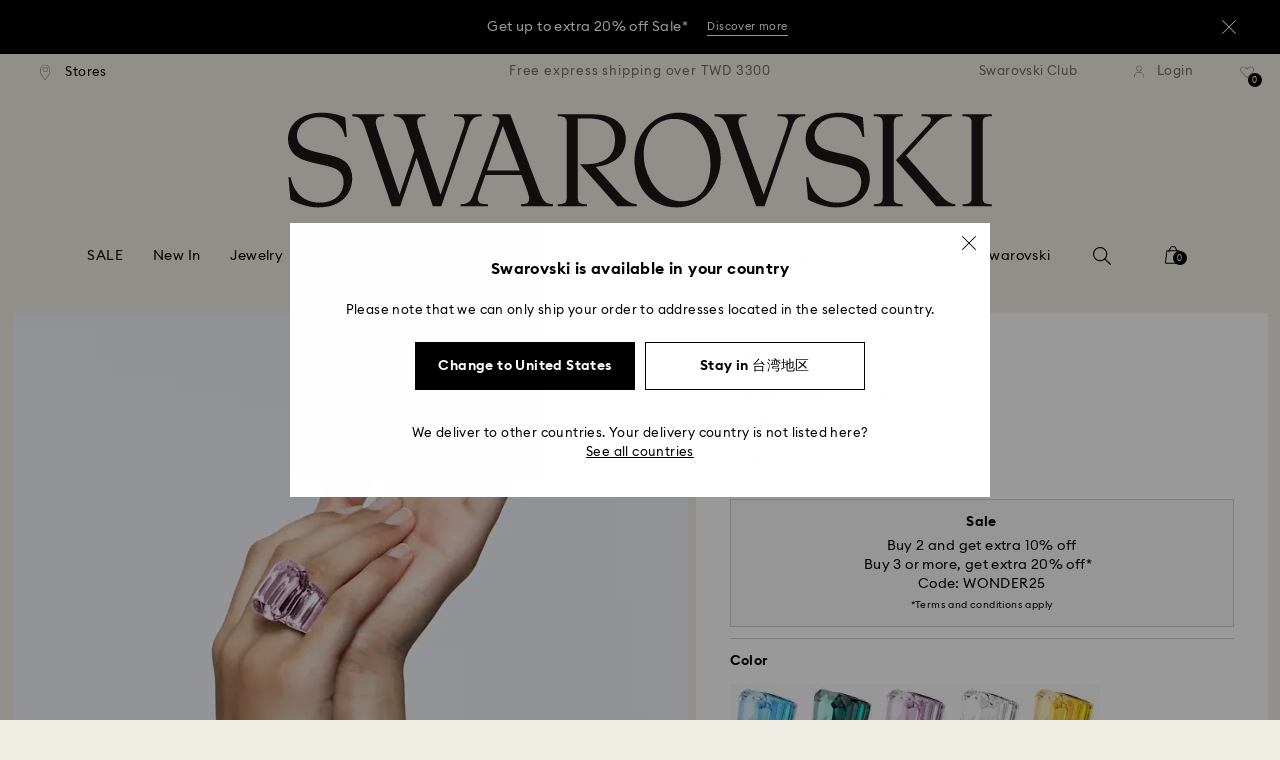

--- FILE ---
content_type: text/html;charset=UTF-8
request_url: https://www.swarovski.com/en-TW/p-M5607351/Lucent-cocktail-ring-Octagon-cut-Pink/?variantID=5607361
body_size: 62813
content:
<!DOCTYPE html>
<html lang="en-TW">
<head>
  <title>Lucent cocktail ring, Octagon cut, Pink | Swarovski</title>

  <link href="https://c.riskified.com" rel="preconnect" crossorigin>
  <link href="https://integration.algorecs.com" rel="preconnect" crossorigin>
  <link href="https://asset.swarovski.com" rel="preconnect">
  <link href="https://beacon.riskified.com" rel="preconnect">
  <link href="https://img.riskified.com" rel="preconnect">
  <link href="https://sst.swarovski.com" rel="preconnect">
  <link href="https://media.algorecs.com/rrserver/js/2.1/p13n.js" rel="preconnect">
  <link href="https://eu4-live.inside-graph.com" rel="preconnect">
  <link href="https://ct.pinterest.com" rel="preconnect">
  <link href="https://app.usercentrics.eu/browser-ui/3.55.0" rel="preconnect">
  <link href="https://pagead2.googlesyndication.com" rel="preconnect">
  <link rel="shortcut icon" type="image/x-icon" media="all" href="/_ui/responsive/common/images/favicon-16x16.png" sizes="16x16"/>
  <link rel="shortcut icon" type="image/x-icon" media="all" href="/_ui/responsive/common/images/favicon-32x32.png" sizes="32x32"/>
  <link rel="shortcut icon" type="image/x-icon" media="all" href="/_ui/responsive/common/images/favicon-96x96.png" sizes="96x96"/>

  <script type="text/javascript" src="https://www.swarovski.com/public/610375e0490841aba7fd5f0863a858bbeec360c99437"  ></script><script type="application/ld+json">{"itemListElement":[{"item":{"name":"Home","@id":"https://www.swarovski.com/zh_TW-TW/"},"@type":"ListItem","position":1},{"item":{"name":"Jewelry","@id":"https://www.swarovski.com/zh_TW-TW/c-01/Categories/Jewelry/"},"@type":"ListItem","position":2},{"item":{"name":"Rings","@id":"https://www.swarovski.com/zh_TW-TW/c-0106/Categories/Jewelry/Rings/"},"@type":"ListItem","position":3},{"item":{"name":"Cocktail rings","@id":"https://www.swarovski.com/zh_TW-TW/c-010601/Categories/Jewelry/Rings/Cocktail-rings/"},"@type":"ListItem","position":4},{"item":{"name":"Lucent cocktail ring, Octagon cut, Pink","@id":"https://www.swarovski.com/zh_TW-TW/p-M5607351/Lucent-cocktail-ring-Octagon-cut-Pink/?variantID=5607361"},"@type":"ListItem","position":5}],"@type":"BreadcrumbList","@context":"http://schema.org"}</script>
<script type="application/ld+json">{"offers":{"priceCurrency":"TWD","@type":"Offer","price":7000.0,"availability":"http://schema.org/InStock"},"image":"https://asset.swarovski.com/images/$size_360/t_swa103/b_rgb:ffffff,c_scale,dpr_auto,f_auto,w_auto/5607361_png/lucent-cocktail-ring--octagon-cut--pink-swarovski-5607361.png","@type":"Product","name":"Lucent cocktail ring, Octagon cut, Pink","description":"Playful yet elegant, this striking cocktail ring will elevate your everyday looks. Crafted with a wondrous crystal on crystal design, its light-catching band is topped with an octagon cut crystal and finished with a tonal metal inlay for a seamless finish. Style it solo with neutral separates, or dial up the fun for evening by layering it with other statement jewelry. This ring is part of the Lucent family, designed by Creative Director Giovanna Engelbert for Collection I.","sku":"5607361","@context":"http://schema.org","brand":"Swarovski","url":"https://www.swarovski.com/en-TW/p-M5607351/Lucent-cocktail-ring-Octagon-cut-Pink/?variantID=5607361"}</script>
<meta http-equiv="Content-Type" content="text/html; charset=utf-8"/>
<meta http-equiv="X-UA-Compatible" content="IE=edge">
<meta name="viewport" content="width=device-width, initial-scale=1, maximum-scale=1, user-scalable=0">

<meta name="twitter:card" content="Lucent cocktail ring, Octagon cut, Pink">
  <meta name="twitter:title" content="Lucent cocktail ring, Octagon cut, Pink">
  <meta name="twitter:description" content="Playful yet elegant, this striking cocktail ring will elevate your everyday looks. Crafted with a wondrous crystal on crystal design, its light-catching band is topped with an octagon cut crystal and finished with a tonal metal inlay for a seamless finish. Style it solo with neutral separates, or dial up the fun for evening by layering it with other statement jewelry. This ring is part of the Lucent family, designed by Creative Director Giovanna Engelbert for Collection I.">
  <meta name="twitter:image" content="https://asset.swarovski.com/images/$size_1000/t_swa103/b_rgb:ffffff,c_scale,dpr_auto,f_auto,w_auto/5607361_png/lucent-cocktail-ring--octagon-cut--pink-swarovski-5607361.png">
  <meta name="twitter:domain" content="swarovski.com">
  <meta name="keywords">
<meta name="description" content="Playful yet elegant, this striking cocktail ring will elevate your everyday looks. Crafted with a wondrous crystal on crystal design, its light-catching band is topped with an octagon cut crystal and finished with a tonal metal inlay for a seamless finish. Style it solo with neutral separates, or dial up the fun for evening by layering it with other statement jewelry. This ring is part of the Lucent family, designed by Creative Director Giovanna Engelbert for Collection I.">
<meta name="robots" content="index,follow">
<meta property="og:url" content="https://www.swarovski.com/en-TW/p-M5607351/Lucent-cocktail-ring-Octagon-cut-Pink/?variantID=5607361"/>
<meta property="og:type" content="product"/>
<meta property="og:title" content="Lucent cocktail ring, Octagon cut, Pink by SWAROVSKI"/>
<meta property="og:description" content="Playful yet elegant, this striking cocktail ring will elevate your everyday looks. Crafted with a wondrous crystal on crystal design, its light-catching band is topped wi Find out more"/>
<meta property="og:image" content="https://asset.swarovski.com/images/$size_360/t_swa103/b_rgb:ffffff,c_scale,dpr_auto,f_auto,w_auto/5607361_png/lucent-cocktail-ring--octagon-cut--pink-swarovski-5607361.png"/>
    <meta property="og:brand" content="Swarovski"/>
<meta property="og:site_name" content="Swarovski"/>












  
    
  
  
    
  
  
    
  
  
    
  



  
    
      
        

        
          <link rel="preload" as="script" href="https://www.swarovski.com/public/610375e0490841aba7fd5f0863a858bbeec360c99437"/><link rel="preload" as="image"
                imagesrcset="https://asset.swarovski.com/images/$size_1450/t_swa002/c_scale,dpr_1.0,f_auto,w_375/5607361_ms1/lucent-cocktail-ring--octagon-cut--pink-swarovski-5607361.jpg 1x, https://asset.swarovski.com/images/$size_1450/t_swa002/c_scale,dpr_2.0,f_auto,w_375/5607361_ms1/lucent-cocktail-ring--octagon-cut--pink-swarovski-5607361.jpg 2x,
                                  https://asset.swarovski.com/images/$size_1450/t_swa002/c_scale,dpr_3.0,f_auto,w_375/5607361_ms1/lucent-cocktail-ring--octagon-cut--pink-swarovski-5607361.jpg 3x"
                media="(max-width: 759px)">
        
      

    
    
      <link rel="preload" as="image"
            imagesrcset="https://asset.swarovski.com/images/$size_1450/t_swa002/c_scale,dpr_1.0,f_auto,w_600/5607361_ms1/lucent-cocktail-ring--octagon-cut--pink-swarovski-5607361.jpg 1x, https://asset.swarovski.com/images/$size_1450/t_swa002/c_scale,dpr_2.0,f_auto,w_600/5607361_ms1/lucent-cocktail-ring--octagon-cut--pink-swarovski-5607361.jpg 2x,
                          https://asset.swarovski.com/images/$size_1450/t_swa002/c_scale,dpr_3.0,f_auto,w_600/5607361_ms1/lucent-cocktail-ring--octagon-cut--pink-swarovski-5607361.jpg 3x"
            media="(min-width: 759.1px) and (max-width: 1024px)">
    
    
      <link rel="preload" as="image"
            imagesrcset="https://asset.swarovski.com/images/$size_1450/t_swa002/c_scale,dpr_1.0,f_auto,w_675/5607361_ms1/lucent-cocktail-ring--octagon-cut--pink-swarovski-5607361.jpg 1x, https://asset.swarovski.com/images/$size_1450/t_swa002/c_scale,dpr_2.0,f_auto,w_675/5607361_ms1/lucent-cocktail-ring--octagon-cut--pink-swarovski-5607361.jpg 2x,
                          https://asset.swarovski.com/images/$size_1450/t_swa002/c_scale,dpr_3.0,f_auto,w_675/5607361_ms1/lucent-cocktail-ring--octagon-cut--pink-swarovski-5607361.jpg 3x"
            media="(min-width: 1024.1px) and (max-width: 1449px)">
    
    
      <link rel="preload" as="image"
            imagesrcset="https://asset.swarovski.com/images/$size_1450/t_swa002/c_scale,dpr_1.0,f_auto,w_675/5607361_ms1/lucent-cocktail-ring--octagon-cut--pink-swarovski-5607361.jpg 1x, https://asset.swarovski.com/images/$size_1450/t_swa002/c_scale,dpr_2.0,f_auto,w_675/5607361_ms1/lucent-cocktail-ring--octagon-cut--pink-swarovski-5607361.jpg 2x,
                          https://asset.swarovski.com/images/$size_1450/t_swa002/c_scale,dpr_3.0,f_auto,w_675/5607361_ms1/lucent-cocktail-ring--octagon-cut--pink-swarovski-5607361.jpg 3x"
            media="(min-width: 1449.1px)">
    
  
  

<script type="text/javascript">

  /* Polyfill for HTMLCollection.forEach()
   * used when selecting elements by class name or tag name, as that returns an HTMLCollection instead of NodeList
  */
  if (window.HTMLCollection && !HTMLCollection.prototype.forEach) {
    HTMLCollection.prototype.forEach = Array.prototype.forEach;
  }

  /*<![CDATA[*/
  
  var ACC = {
    env: {},
    config: {
      blockUI: {},
      feature: {}
    },
    payment: {},
    loginOverlay: {},
    contactForm: {},
    spinner: {}
  };
  ACC.env.currentBaseStore = "TW";
  ACC.env.defaultCurrency = "TWD";
  ACC.env.currencyNoOfDigits = 0;
  ACC.env.currentSite = "TW";
  ACC.env.previewModeEnabled = false;
  ACC.env.currentLanguage = "en";
  ACC.env.smarteditPreviewMode = false; //if true -> we are in the SmartEdit context
  ACC.payment.googlePayEnvironment = "";
  ACC.payment.gatewayMerchantId = "";
  ACC.payment.googleMerchantName = "";
  ACC.payment.googleMerchantId = "";
  ACC.payment.googleAllowedNetworks = "";
  ACC.config.baseUrl = "https://www.swarovski.com";
  ACC.config.wro4jEnabled = true;
  ACC.config.resourceVersion = "20260112-1633";
  ACC.config.isProductDetail = true;
  ACC.config.isCheckout = false;
  ACC.config.cartContainsScsNewOrRenewEntries = 
  ACC.config.isCartPage = false;
  ACC.config.isContactPage = false;
  ACC.config.isAccountPage = false;
  ACC.config.isLoginPage = false;
  ACC.config.isWishlistPage = false;
  ACC.config.isEnrichmentPage = false;
  ACC.config.feature.preloadRecaptchaOnLoginPage = false;
  ACC.config.feature.noPriceBaseStore = false;
  ACC.config.feature.checkoutStep2NewDesignEnabled = true;
  ACC.config.feature.plpAutomatedProductsLoadEnabled = false;
  ACC.config.richRelevanceDomain = '.algorecs.com';
  ACC.config.feature.trackingRefactorEnabled = false;
  ACC.config.feature.globalRegexCheckFeatureEnabled = false;
  ACC.config.feature.showCaratesinPLPTilesEnabled = true;

  

  ACC.config.contextPath = "";
  // SWATBD: this needs to be checked when we request /di-DE/ we get /en-AA/ (which forces various hacks in JS like in global.js for country change
  ACC.config.encodedContextPath = "/en-TW";
  ACC.config.commonResourcePath = "/_ui/responsive/common";
  ACC.config.themeResourcePath = "/_ui/responsive/theme-swarovski";
  ACC.config.siteResourcePath = "/_ui/responsive/site-TW";
  ACC.config.rootPath = "/_ui/responsive";
  ACC.config.pwaEnabled = false;
  ACC.config.storeSuggestionsEnabled = false;
  ACC.pwdStrengthVeryWeak = 'Very weak';
  
  ACC.pwdStrengthWeak = 'Weak';
  ACC.pwdStrengthMedium = 'Medium';
  ACC.pwdStrengthStrong = 'Strong';
  ACC.pwdStrengthVeryStrong = 'Very strong';
  ACC.pwdStrengthUnsafePwd = 'The chosen password is unsafe!';
  ACC.pwdStrengthTooShortPwd = 'Too short';
  ACC.pwdStrengthMinCharText = 'Minimum length is %d characters';
  ACC.accessibilityLoading = 'Loading...';
  ACC.accessibilityStoresLoaded = 'Stores loaded';
  ACC.loadingAnimationAltText = 'Loading Animation';
  ACC.serversideAjaxErrorText = ' An unexpected error occurred, please try again later.';
  ACC.checkoutGenericErrorText = ' An unexpected error occurred, please try again.';
  ACC.config.googleApiKey = "AIzaSyBwQ2eR69xSvB06Po1rm8RGgpextXOB7pI";
  
  ACC.config.googleApiBusinessKey = "gme-dswarovskikg";
  ACC.config.googleApiVersion = "3.54";
  
  ACC.config.googleMapsUrl = "https://maps.googleapis.com/maps";
  ACC.config.locationIQApiKey = "pk.db324cbba79458120439526900b08d8d";
  ACC.config.locationIQMapsUrl = "https://tiles.locationiq.com/v3/libs/maplibre-gl/1.15.2/maplibre-gl.js";
  ACC.config.locationIQMapsStyleUrl = "https://tiles.locationiq.com/v3/libs/maplibre-gl/1.15.2/maplibre-gl.css";
  ACC.config.locationIQLayersUrl = "https://tiles.locationiq.com/v3/js/liq-styles-ctrl-libre-gl.js?v=0.1.8";
  ACC.config.locationIQLayersStyleUrl = "https://tiles.locationiq.com/v3/css/liq-styles-ctrl-libre-gl.css?v=0.1.8";
  ACC.config.locationIQLangUrl = "https://tiles.locationiq.com/v3/js/lang-libre-gl.min.js?v=0.1.8";
  ACC.config.locationIQGeocoderUrl = "https://tiles.locationiq.com/v3/libs/gl-geocoder/4.5.1/locationiq-gl-geocoder.min.js?v=0.2.2";
  ACC.config.locationIQTurfUrl = "https://unpkg.com/@turf/turf@6/turf.min.js";

  ACC.config.regionDataUrl = '/en-TW/region_data/regions/' + ACC.env.currentBaseStore;
  ACC.config.legacyEmailRegexp = '^(?=.{0,255}$)([a-zA-Z0-9.!#$%&\'*+\/=?^_`{|}~-]{1,64}|\"(?:[\\x01-\\x08\\x0b\\x0c\\x0e-\\x1f\\x21\\x23-\\x5b\\x5d-\\x7f]|\\\\[\\x01-\\x09\\x0b\\x0c\\x0e-\\x7f]){1,62}\")@[a-zA-Z0-9](?:[a-zA-Z0-9-]{0,61}[a-zA-Z0-9])?(?:\\.[a-zA-Z0-9](?:[a-zA-Z0-9-]{0,61}[a-zA-Z0-9])?){1,126}$';
  ACC.config.emailRegexp = '^(?=.{0,255}$)(?=.{0,64}@)(?:(?!^\\.)(?!.*\\.@)(?!.*\\.\\.)[a-zA-Z0-9!#.$%&\'*+\/=?^_\u2018{|}~-]+|\"(?:[\\x01-\\x08\\x0b\\x0c\\x0e-\\x1f\\x21\\x23-\\x5b\\x5d-\\x7f]|\\\\[\\x01-\\x09\\x0b\\x0c\\x0e-\\x7f]){1,62}\")@(?!-)(?!.*\\.-)(?!.*-\\.)(?:[a-zA-Z0-9-]{1,61}\\.){1,126}(?=[a-zA-Z0-9-]*[a-zA-Z][a-zA-Z0-9-]*$)[a-zA-Z0-9](?:[a-zA-Z0-9-]{0,61}[a-zA-Z0-9])?$';
  ACC.config.nameRegexp = '(?=^[. \\u3000\'\\-a-zA-Z\\u00C0-\\u00D6\\u00D8-\\u00F6\\u00F8-\\u02B8\\u0370-\\u03FF\\u1F00-\\u1FFF\\u0400-\\u052F\\u1C80-\\u1C8F\\u2DE0-\\u2DFF\\uA640-\\uA69F\\u4E00-\\u9FFF\\u3400-\\u4DBF\\u3040-\\u30FF\\uF900-\\uFAFF\\uFF66-\\uFF9F\\u1100-\\u11FF\\u3130-\\u318F\\uA960-\\uA97F\\uAC00-\\uD7FF\\u3005\\u3006\\u3024\\u3029\\u3031-\\u3035\\u0E00-\\u0E7F]*$)^((?:^$)|(?:^.*[a-zA-Z\\u00C0-\\u00D6\\u00D8-\\u00F6\\u00F8-\\u02B8\\u0370-\\u03FF\\u1F00-\\u1FFF\\u0400-\\u052F\\u1C80-\\u1C8F\\u2DE0-\\u2DFF\\uA640-\\uA69F]{2}.*$)|(?:^.*[^a-zA-Z\\u00C0-\\u00D6\\u00D8-\\u00F6\\u00F8-\\u02B8\\u0370-\\u03FF\\u1F00-\\u1FFF\\u0400-\\u052F\\u1C80-\\u1C8F\\u2DE0-\\u2DFF\\uA640-\\uA69F. \\u3000\'\\-].*$))$';

  ACC.config.phoneNumberRegexp = '';

  
  ACC.config.richRelevanceApiKey = "257364ecf2e5f8e6";
  ACC.config.richRelevanceApiClientKey = "be116e19c09d0633";
  ACC.config.richRelevanceEnviroment = "recs";
  ACC.config.richRelevanceRegion = "TW-en";
  ACC.config.richRelevanceTimeOut = "2000";
  ACC.config.richRelevanceProductAdditionalInfoUrl = '/en-TW/product-recommendation-additional-info/';
  ACC.config.richRelevanceOptOutCountries = "AT,BE,BG,CY,CZ,DE,DK,EE,ES,FI,FR,GB,GR,HR,HU,IE,IT,LT,LU,LV,MT,NL,PL,PT,RO,SE,SI,SK,CH,IS,NO";
  ACC.config.richRelevanceUserCentricsKey = "AKhz3l5wf";
  ACC.config.richRelevanceConsentKey = "uc_rr";
  ACC.config.richRelevanceServiceId = "AKhz3l5wf";
  ACC.config.richRelevanceContentPersonalizationApiClientKey = "9c52086d4c3bcd7f";
  
  ACC.config.threeDS2PollingTime = "2000";

  
  ACC.config.affiliateTrackingUrlParameter = "nsctrid";

  ACC.loginOverlay.header = 'Please log in';
  ACC.loginOverlay.url = '/en-TW/login/ajax';
  ACC.config.newsletterpopupURL = '/en-TW/newsletterpopup';
  ACC.config.newsletterpopupCookieMaxAge = '30';
  ACC.config.newsletterCustomerSubscribed = false;
  ACC.config.newsletterpopupActive = true;
  ACC.config.newsletterpopupExcludedURI = false;
  ACC.config.newsletterCookieName = 'newsletterpopup-' + 'en';
  ACC.config.signupclubregisterpopupURL = ACC.config.encodedContextPath + '/cart/signupclubregisterpopup';
  ACC.config.signupclubwelcomevoucherpopupURL = ACC.config.encodedContextPath + '/cart/signupclubwelcomevoucherpopup';
  ACC.config.isSCEnabled = true; //if true -> we are in Swarovski Club context
  ACC.spinner = {
    timeout: 5
  };

  ACC.config.isQRCodeRegistrationFlow = false;

  ACC.config.csrfTokenTimeoutMs = 600000;
  ACC.config.blockUI.coolOffMillis = 30000;
  ACC.config.flyoutShowMillis = 2000;
  ACC.config.showFlyout = false;

  ACC.config.recaptchaSiteKey = '6LcqA_kUAAAAAM_cd3B7yfo2Lky-zgrl0tycIycb';
  ACC.config.recaptchaEnabled = true;

  ACC.config.mobilePhoneNumberRegistrationEnabled = false;


  ACC.scMembershipNotValidMessage= 'Please enter a valid membership number';
  ACC.usernameMandatoryEmailMessage = 'Enter email address';
  ACC.usernameMandatoryEmailOrPhoneMessage = 'Enter email address or phone number';
  ACC.usernameInvalidEmailOrPhoneMessage = 'Invalid email address or phone number (use +\/00 with country prefix)';
  ACC.usernameInvalidEmailMessage = 'Invalid email address';
  ACC.passwordMandatoryMessage = 'Please enter a password.';
  ACC.passwordInvalidMessage = 'The password does not meet our password policy, please enter a 7 character long password containing at least one number and an uppercase letter.';
  ACC.termsAndConditionsGeneralInvalidMessage = 'If you don’t agree our Privacy Policy and cross-border transfer, we cannot provide you with register, order and consultancy and related service, but you can check and browse part of our information.';
  ACC.rr_carouselAriaLabelNext = 'Next';
  ACC.rr_carouselAriaLabelPrev = 'Previous';
  ACC.paymentTimeoutMessage = 'Unfortunately your payment request has timed out. Please try again.';
  ACC.fiscalCodeEmptyMessage = 'Fiscal code is empty.';
  ACC.altConfirmationMessage = 'confirmation';
  ACC.altErrorMessage = 'error';
  ACC.corporateGiftAddedToList = '{0} gift added to my list';
  ACC.corporateGiftsAddedToList = '{0} gift(s) added to my list';
  ACC.corporategiftWishProductAddMsg = 'Add to My Corporate Gift List';
  ACC.corporategiftWishProductRemoveMsg = 'Remove from My Corporate Gift List';
  ACC.config.anonymousWishlistMaxItems = 20;
  ACC.config.corporateWishlistMaxItems = 20;

  ACC.passwordExceededMaxLengthMessage = 'Password must be fewer than 65 characters';
  ACC.passwordMaxLength = 64

  ACC.config.customerAutoLookupMaxAttempts = 
  ACC.config.customerAutoLookupDelay = 

  ACC.giftOccasionUpdatedSuccessfullyMsg = 'You have successfully updated your gifting ocassion reminder(s)';
  ACC.giftOccasionErrorDuringUpdateMsg = 'An error occurred. Please try again';

  ACC.creditCardOverlayEditCardHeadlineMsg = 'Edit credit card';
  ACC.creditCardOverlayNewCardHeadlineMsg = 'Add new credit card';

  ACC.config.mergeGiftCardsErrorGeneral = 'Merge not possible: Only cards from the same country are eligible, and Kristallwelten cards are excluded. Cards excluded from this merge remain valid and can be redeemed separately.';
  ACC.config.mergeGiftCardsErrorDuplicate = 'Dear customer, you entered the same Gift Card number. Please provide different Gift Card numbers.';
  ACC.config.mergeGiftCardsErrorMaxBalance = 'The gift cards cannot be merged. The combined value exceeds the maximum allowed in your country. Please use them separately.';

  ACC.config.cartIntegrationTrustedOrigins = 'https://www.swarovski.com';

  ACC.config.emojiPatternCheck = '\(\?\!\[\.#\,/@\+\-\]\)[\\p\{Emoji_Presentation\}\\p\{P\}\\p\{S\}]';
  ACC.config.recaptchaChallengeAnswered = '';
  ACC.config.plpDesktopFacetsMobileFirstEnabled = true;

  
  /*]]>*/
</script>
<script type="text/javascript">
  /*<![CDATA[*/
  ACC.addons = {};	//JS holder for addons properties

  
  ACC.addons.chineseproductsharingaddon = [];
  
  ACC.addons.swathirdpartystoreaddon = [];
  
  ACC.addons.omnistorefrontaddon = [];
  
  ACC.addons.smarteditaddon = [];
  
  ACC.addons.crstorefrontaddon = [];
  
  ACC.addons.scstorefrontaddon = [];
  
  ACC.addons.ccstorefrontaddon = [];
  
  ACC.addons.slstorefrontaddon = [];
  
  ACC.addons.slstorefrontaddon['googleApiBusinessKey'] = 'gme-dswarovskikg';
  
  ACC.addons.slstorefrontaddon['baiduApiKey'] = '0Knbn1mwoAhj7WqHeZVMLq0ai32dL5C6';
  
  ACC.addons.slstorefrontaddon['baiduApiVersion'] = '2.0';
  
  ACC.addons.slstorefrontaddon['map.defaultZoomLevel'] = '9';
  
  ACC.addons.slstorefrontaddon['detailsmap.defaultZoomLevel'] = '15';
  
  ACC.addons.slstorefrontaddon['map.minZoomLevel'] = '7';
  
  ACC.addons.slstorefrontaddon['detailsmap.minZoom'] = '2';
  
  ACC.addons.scsstorefrontaddon = [];
  
  /*]]>*/
</script>
<link  rel="preload" href="/_ui/responsive/common/js/acc.dynamicutils.js?v=20260112-1633" as="script"/>

  <script type="text/javascript">

  function getCookieValue(cookieName) {
    var regex = new RegExp('[; ]' + cookieName + '=([^\\s;]*)');
    var matches = (' ' + document.cookie).match(regex);
    if (matches === null) {
      return;
    }
    var cookieValue = matches[1];
    if (cookieName && cookieValue) {
      if (cookieValue[0] === "\"" && cookieValue[cookieValue.length - 1] === "\"") {
        cookieValue = cookieValue.substr(1, cookieValue.length - 2)
      }
      return cookieValue;
    }
    return '';
  }

  var dataLayer = window.dataLayer = window.dataLayer || [];
  
  var eventData = {
                      'sessionID': getCookieValue("sessionSAPTrackingId"),
                      'riskifiedShopDomain': 'www.swarovski.com',
                      'hybrisSegments': '[SS_AB_400_V0]',
                      'randomPageId': Math.round(Math.random()*10000000000).toString(),
                      
                      'fpid': "",
                      'abSeed':"34911633203",
                    };
  
  dataLayer.push(eventData);
</script>

<script type="text/javascript">
    var trackingData =
      {"pageTitle":"Lucent cocktail ring, Octagon cut, Pink | Swarovski","pageType":"other","shopDomain":"www.swarovski.com","siteCountryCode":"TW","siteCurrency":"TWD","templateName":"Product Details Page Template v2","pageId":"productDetails2","pageName":"Product Details 2","pageLabel":"productdetails2"};

    
    trackingData.userId = getCookieValue("sessionGoogleTagManager");
    dataLayer.push(trackingData);
  </script>





<script type="text/javascript">
  var productDetailPageTrackingData =
    {"event":"productDetail","productList":"","products":[{"id":"M5607351","variant":"5607361","secondId":"M5607351_color_pink","price":"6666.67","shownPrice":"7000.00","originalPrice":"9523.81","coupon":"FW25_SALE-HKTW-P:110","promotion":"","quantity":"1","name":"Lucent cocktail ring, Octagon cut, Pink","marketingCategory":"Jewelry","marketingSubCategory":"Rings","marketingSubSubCategory":"Cocktail rings","inStock":1,"brand":"Swarovski","preOrder":false,"collections":[],"materialStatus":"","flags":["fl-sale","fl-in-stock"]}]}
  ;
  dataLayer.push(productDetailPageTrackingData);
</script><script>(function(w, d, s, l, i, u) {
  w[l] = w[l] || [];
  w[l].push({ event: 'cust.gtmUrl', 'gtmLoadUrl': u });
  w[l].push({
    'gtm.start':
      new Date().getTime(), event: 'gtm.js'
  });
  var f = d.getElementsByTagName(s)[0],
    j = d.createElement(s), dl = l != 'dataLayer' ? '&l=' + l : '';
  j.async = true;
  j.src =
    u+ '?id=' + i + dl;
  f.parentNode.insertBefore(j, f);
})(window, document, 'script', 'dataLayer', 'GTM-MR2JS5', 'https://sst.swarovski.com/gtm.js');</script>
<script type="text/javascript">

  function getCookieValue(cookieName) {
    var regex = new RegExp('[; ]' + cookieName + '=([^\\s;]*)');
    var matches = (' ' + document.cookie).match(regex);
    var cookieValue = matches[1];
    if (cookieName && cookieValue) {
      if (cookieValue[0] === "\"" && cookieValue[cookieValue.length - 1] === "\"") {
        cookieValue = cookieValue.substr(1, cookieValue.length - 2)
      }
      return cookieValue.toUpperCase();
    }
    return '';
  }

  function powerFrontAddToCart() {
    
    if (typeof window._insideUpdateView === "function") {
      window._insideUpdateView();
    }

    
    _insideData = {"addCart":{"name":"Lucent cocktail ring, Octagon cut, Pink","category":"Jewelry","sku":"5607361","price":"7000","qty":1,"itemurl":"https://www.swarovski.com/en-TW/p-5607361","img":"https://asset.swarovski.com/images/$size_1000/t_swa103/b_rgb:ffffff,c_scale,dpr_auto,f_auto,w_auto/5607361_png/lucent-cocktail-ring--octagon-cut--pink-swarovski-5607361.png"}}
  }

  

  var _insideData =
    {"website":{"country":"TW","currency":"TWD","language":"en"},"page":{"name":"Product Details 2","type":"other"},"product":{"name":"Lucent cocktail ring, Octagon cut, Pink","category":"Jewelry","sku":"5607361","price":"7000","qty":1,"itemurl":"https://www.swarovski.com/en-TW/p-5607361","img":"https://asset.swarovski.com/images/$size_1000/t_swa103/b_rgb:ffffff,c_scale,dpr_auto,f_auto,w_auto/5607361_png/lucent-cocktail-ring--octagon-cut--pink-swarovski-5607361.png"}}
    _insideData.user = { "id": getCookieValue("sessionGoogleTagManager")};
</script>
<link rel="canonical" href="https://www.swarovski.com/en-TW/p-M5607351/Lucent-cocktail-ring-Octagon-cut-Pink/?variantID=5607361"/>
  <link rel="preload" as="style" type="text/css" media="all" href="/_ui/responsive/theme-swarovski/css2/header.css?v=20260112-1633"/>
<link rel="preload" as="style" href="/wro/all_productdetails_css2.css?v=20260112-1633"/>
      <style>

  

  @font-face {
    font-family: 'ITCNovareseMed';
    font-style: normal;
    font-weight: 400;
    font-display: swap;
    src:
      local('ITCNovareseMed'),
      url('/_ui/responsive/common/fonts/SwarovskiITCNovarese-Medium-Cyrillic.woff2?v=20260112-1633') format('woff2'),
      url('/_ui/responsive/common/fonts/SwarovskiITCNovarese-Medium-Cyrillic.woff?v=20260112-1633') format('woff'),
      url('/_ui/responsive/common/fonts/SwarovskiITCNovarese-Medium-Cyrillic.ttf?v=20260112-1633') format('truetype');
    unicode-range: U+0400-045F;
  }

  @font-face {
    font-family: 'ITCNovareseBook';
    font-style: normal;
    font-weight: 400;
    font-display: swap;
    src:
      local('ITCNovareseBook'),
      url('/_ui/responsive/common/fonts/SwarovskiITCNovarese-Book-Cyrillic.woff2?v=20260112-1633') format('woff2'),
      url('/_ui/responsive/common/fonts/SwarovskiITCNovarese-Book-Cyrillic.woff?v=20260112-1633') format('woff'),
      url('/_ui/responsive/common/fonts/SwarovskiITCNovarese-Book-Cyrillic.ttf?v=20260112-1633') format('truetype');
    unicode-range: U+0400-045F;
  }

  @font-face {
    font-family: 'EuclidIgnited';
    font-style: normal;
    font-weight: 400;
    font-display: swap;
    src:
      local('EuclidIgnited'),
      url('/_ui/responsive/common/fonts/SwarovskiEuclidIgnited-Regular-Cyrillic.woff2?v=20260112-1633') format('woff2'),
      url('/_ui/responsive/common/fonts/SwarovskiEuclidIgnited-Regular-Cyrillic.woff?v=20260112-1633') format('woff'),
      url('/_ui/responsive/common/fonts/SwarovskiEuclidIgnited-Regular-Cyrillic.ttf?v=20260112-1633') format('truetype');
    unicode-range: U+0400-045F;
  }

  @font-face {
    font-family: 'EuclidIgnitedSemiBold';
    font-style: normal;
    font-weight: 400;
    font-display: swap;
    src:
      local('EuclidIgnitedSemiBold'),
      url('/_ui/responsive/common/fonts/SwarovskiEuclidIgnited-Semibold-Cyrillic.woff2?v=20260112-1633') format('woff2'),
      url('/_ui/responsive/common/fonts/SwarovskiEuclidIgnited-Semibold-Cyrillic.woff?v=20260112-1633') format('woff'),
      url('/_ui/responsive/common/fonts/SwarovskiEuclidIgnited-Semibold-Cyrillic.ttf?v=20260112-1633') format('truetype');
    unicode-range: U+0400-045F;
  }

  

  @font-face {
    font-family: 'ITCNovareseMed';
    font-style: normal;
    font-weight: 400;
    font-display: swap;
    src:
      local('ITCNovareseMed'),
      url('/_ui/responsive/common/fonts/SwarovskiITCNovarese-Medium-LatinAB.woff2?v=20260112-1633') format('woff2'),
      url('/_ui/responsive/common/fonts/SwarovskiITCNovarese-Medium-LatinAB.woff?v=20260112-1633') format('woff'),
      url('/_ui/responsive/common/fonts/SwarovskiITCNovarese-Medium-LatinAB.ttf?v=20260112-1633') format('truetype');
    unicode-range: U+0100-017F,U+0180-024F;
  }

  @font-face {
    font-family: 'ITCNovareseBook';
    font-style: normal;
    font-weight: 400;
    font-display: swap;
    src:
      local('ITCNovareseBook'),
      url('/_ui/responsive/common/fonts/SwarovskiITCNovarese-Book-LatinAB.woff2?v=20260112-1633') format('woff2'),
      url('/_ui/responsive/common/fonts/SwarovskiITCNovarese-Book-LatinAB.woff?v=20260112-1633') format('woff'),
      url('/_ui/responsive/common/fonts/SwarovskiITCNovarese-Book-LatinAB.ttf?v=20260112-1633') format('truetype');
    unicode-range: U+0100-017F,U+0180-024F;
  }

  @font-face {
    font-family: 'EuclidIgnited';
    font-style: normal;
    font-weight: 400;
    font-display: swap;
    src:
      local('EuclidIgnited'),
      url('/_ui/responsive/common/fonts/SwarovskiEuclidIgnited-Regular-LatinAB.woff2?v=20260112-1633') format('woff2'),
      url('/_ui/responsive/common/fonts/SwarovskiEuclidIgnited-Regular-LatinAB.woff?v=20260112-1633') format('woff'),
      url('/_ui/responsive/common/fonts/SwarovskiEuclidIgnited-Regular-LatinAB.ttf?v=20260112-1633') format('truetype');
    unicode-range: U+0100-017F,U+0180-024F;
  }

  @font-face {
    font-family: 'EuclidIgnitedSemiBold';
    font-style: normal;
    font-weight: 400;
    font-display: swap;
    src:
      local('EuclidIgnitedSemiBold'),
      url('/_ui/responsive/common/fonts/SwarovskiEuclidIgnited-Semibold-LatinAB.woff2?v=20260112-1633') format('woff2'),
      url('/_ui/responsive/common/fonts/SwarovskiEuclidIgnited-Semibold-LatinAB.woff?v=20260112-1633') format('woff'),
      url('/_ui/responsive/common/fonts/SwarovskiEuclidIgnited-Semibold-LatinAB.ttf?v=20260112-1633') format('truetype');
    unicode-range: U+0100-017F,U+0180-024F;
  }

  

  @font-face {
    font-family: 'ITCNovareseMed';
    font-style: normal;
    font-weight: 400;
    font-display: swap;
    src:
      local('ITCNovareseMed'),
      url('/_ui/responsive/common/fonts/SwarovskiITCNovarese-Medium-Basic.woff2?v=20260112-1633') format('woff2'),
      url('/_ui/responsive/common/fonts/SwarovskiITCNovarese-Medium-Basic.woff?v=20260112-1633') format('woff'),
      url('/_ui/responsive/common/fonts/SwarovskiITCNovarese-Medium-Basic.ttf?v=20260112-1633') format('truetype');
    unicode-range: U+0000-007F,U+00A0-00FF,U+020AC,U+20BD,U+20BA,U+20A9;
  }

  @font-face {
    font-family: 'ITCNovareseBook';
    font-style: normal;
    font-weight: 400;
    font-display: swap;
    src:
      local('ITCNovareseBook'),
      url('/_ui/responsive/common/fonts/SwarovskiITCNovarese-Book-Basic.woff2?v=20260112-1633') format('woff2'),
      url('/_ui/responsive/common/fonts/SwarovskiITCNovarese-Book-Basic.woff?v=20260112-1633') format('woff'),
      url('/_ui/responsive/common/fonts/SwarovskiITCNovarese-Book-Basic.ttf?v=20260112-1633') format('truetype');
    unicode-range: U+0000-007F,U+00A0-00FF,U+020AC,U+20BD,U+20BA,U+20A9;
  }

  @font-face {
    font-family: 'EuclidIgnited';
    font-style: normal;
    font-weight: 400;
    font-display: swap;
    src:
      local('EuclidIgnited'),
      url('/_ui/responsive/common/fonts/SwarovskiEuclidIgnited-Regular-Basic.woff2?v=20260112-1633') format('woff2'),
      url('/_ui/responsive/common/fonts/SwarovskiEuclidIgnited-Regular-Basic.woff?v=20260112-1633') format('woff'),
      url('/_ui/responsive/common/fonts/SwarovskiEuclidIgnited-Regular-Basic.ttf?v=20260112-1633') format('truetype');
    unicode-range: U+0000-007F,U+00A0-00FF,U+020AC,U+20BD,U+20BA,U+20A9;
  }

  @font-face {
    font-family: 'EuclidIgnitedSemiBold';
    font-style: normal;
    font-weight: 400;
    font-display: swap;
    src:
      local('EuclidIgnitedSemiBold'),
      url('/_ui/responsive/common/fonts/SwarovskiEuclidIgnited-Semibold-Basic.woff2?v=20260112-1633') format('woff2'),
      url('/_ui/responsive/common/fonts/SwarovskiEuclidIgnited-Semibold-Basic.woff?v=20260112-1633') format('woff'),
      url('/_ui/responsive/common/fonts/SwarovskiEuclidIgnited-Semibold-Basic.ttf?v=20260112-1633') format('truetype');
    unicode-range: U+0000-007F,U+00A0-00FF,U+020AC,U+20BD,U+20BA,U+20A9;
  }

  

  @font-face {
    font-family: 'ITCNovareseMed';
    font-style: normal;
    font-weight: 400;
    font-display: swap;
    src:
      local('ITCNovareseMed'),
      url('/_ui/responsive/common/fonts/SwarovskiITCNovarese-Medium-Greek.woff2?v=20260112-1633') format('woff2'),
      url('/_ui/responsive/common/fonts/SwarovskiITCNovarese-Medium-Greek.woff?v=20260112-1633') format('woff'),
      url('/_ui/responsive/common/fonts/SwarovskiITCNovarese-Medium-Greek.ttf?v=20260112-1633') format('truetype');
    unicode-range: U+0370-03FF;
  }

  @font-face {
    font-family: 'ITCNovareseBook';
    font-style: normal;
    font-weight: 400;
    font-display: swap;
    src:
      local('ITCNovareseBook'),
      url('/_ui/responsive/common/fonts/SwarovskiITCNovarese-Book-Greek.woff2?v=20260112-1633') format('woff2'),
      url('/_ui/responsive/common/fonts/SwarovskiITCNovarese-Book-Greek.woff?v=20260112-1633') format('woff'),
      url('/_ui/responsive/common/fonts/SwarovskiITCNovarese-Book-Greek.ttf?v=20260112-1633') format('truetype');
    unicode-range: U+0370-03FF;
  }

  @font-face {
    font-family: 'EuclidIgnited';
    font-style: normal;
    font-weight: 400;
    font-display: swap;
    src:
      local('EuclidIgnited'),
      url('/_ui/responsive/common/fonts/SwarovskiEuclidIgnited-Regular-Greek.woff2?v=20260112-1633') format('woff2'),
      url('/_ui/responsive/common/fonts/SwarovskiEuclidIgnited-Regular-Greek.woff?v=20260112-1633') format('woff'),
      url('/_ui/responsive/common/fonts/SwarovskiEuclidIgnited-Regular-Greek.ttf?v=20260112-1633') format('truetype');
    unicode-range: U+0370-03FF;
  }

  @font-face {
    font-family: 'EuclidIgnitedSemiBold';
    font-style: normal;
    font-weight: 400;
    font-display: swap;
    src:
      local('EuclidIgnitedSemiBold'),
      url('/_ui/responsive/common/fonts/SwarovskiEuclidIgnited-Semibold-Greek.woff2?v=20260112-1633') format('woff2'),
      url('/_ui/responsive/common/fonts/SwarovskiEuclidIgnited-Semibold-Greek.woff?v=20260112-1633') format('woff'),
      url('/_ui/responsive/common/fonts/SwarovskiEuclidIgnited-Semibold-Greek.ttf?v=20260112-1633') format('truetype');
    unicode-range: U+0370-03FF;
  }

  </style>

<link rel="stylesheet" type="text/css" media="all" href="/wro/all_productdetails_css2.css?v=20260112-1633"/>
      <link rel="preload" href="/_ui/responsive/theme-swarovski/css2/forms.css?v=20260112-1633" as="style" onload="this.onload=null;this.rel='stylesheet'">
    <noscript><link rel="stylesheet" type="text/css" media="all" href="/_ui/responsive/theme-swarovski/css2/forms.css?v=20260112-1633"/></noscript>

  <link rel="stylesheet" type="text/css" media="all" href="/_ui/responsive/theme-swarovski/css2/header.css?v=20260112-1633"/>
  <link rel="preload" href="/_ui/responsive/theme-swarovski/css2/footer.css?v=20260112-1633" as="style" onload="this.onload=null;this.rel='stylesheet'">
  <noscript><link rel="stylesheet" type="text/css" media="all" href="/_ui/responsive/theme-swarovski/css2/footer.css?v=20260112-1633"/></noscript>
<link rel="preload" href="/_ui/responsive/theme-swarovski/js2/header.js?v=20260112-1633" as="script"/>
  <link rel="preload" href="/wro/all_productdetails_js2.js?v=20260112-1633" as="script">
  <script type="text/javascript">
        window.requestIdleCallback = window.requestIdleCallback || function(cb) {
          var start = Date.now();
          return setTimeout(function() {
            cb({
              didTimeout: false,
              timeRemaining: function() {
                return Math.max(0, 50 - (Date.now() - start));
              }
            });
          }, 1);
        }

        window.cancelIdleCallback = window.cancelIdleCallback || function(id) {
          clearTimeout(id);
        }
      </script>
      <link rel="preload" href="/wro/algonomy_richrelevance.js?v=20260112-1633" as="script">
      <script src="https://swarovski.app.baqend.com/v1/speedkit/install.js?d=production" async crossorigin="anonymous"></script>
  <script defer type="text/javascript" src="/_ui/responsive/common/js/unpkg/web-vitals-5.0.3.iife.js?v=20260112-1633"></script>
  <script type="text/javascript">
    addEventListener('DOMContentLoaded', function() {
      if (typeof webVitals !== "undefined") {
        webVitals.onCLS(ACC.tracking.pushMetricEvent);
        webVitals.onLCP(ACC.tracking.pushMetricEvent);
        webVitals.onFCP(ACC.tracking.pushMetricEvent);
        webVitals.onTTFB(ACC.tracking.pushMetricEvent);
        webVitals.onINP(ACC.tracking.pushMetricEvent);
     }
    });
  </script>

  </head>

<body class="page-productDetails2 pageType-ProductPage template-pages-product-productLayout2Page  smartedit-page-uid-productDetails2 smartedit-page-uuid-eyJpdGVtSWQiOiJwcm9kdWN0RGV0YWlsczIiLCJjYXRhbG9nSWQiOiJzd2EtZ2xvYmFsQ29udGVudENhdGFsb2ciLCJjYXRhbG9nVmVyc2lvbiI6Ik9ubGluZSJ9 smartedit-catalog-version-uuid-swa-globalContentCatalog/Online  language-en horizontal-overflow-hidden">

<noscript><iframe src="https://www.googletagmanager.com/ns.html?id=GTM-MR2JS5&gtm_auth=JlqSEjvBsaiwymA3HE0nJg&gtm_preview=env-2&gtm_cookies_win=x"
                  height="0" width="0" style="display:none;visibility:hidden"></iframe></noscript>


<script type="text/javascript">
  //<![CDATA[
  (function() {
    function riskifiedBeaconLoad() {
      var store_domain = 'www.swarovski.com';
      var session_id = ACC.cookie.getCookieValueFor("sessionSAPTrackingId");
      var url = ('https:' == document.location.protocol ? 'https://' : 'http://')
        + "beacon.riskified.com?shop=" + store_domain + "&sid=" + session_id;
      var s = document.createElement('script');
      s.type = 'text/javascript';
      s.async = true;
      s.src = url;
      var x = document.getElementsByTagName('script')[0];
      x.parentNode.insertBefore(s, x);
    }
    if (window.attachEvent) {
      window.attachEvent('onload', riskifiedBeaconLoad)
    } else {
      window.addEventListener('load', riskifiedBeaconLoad, false);
    }
  })();
  //]]>
</script>





  <div class="swa-top-banner-carousel js-top-banner-carousel swa-top-banner-carousel--theme-dark" style="">

      <div class="splide swa-top-banner-carousel__slider" id="topBannerSlider-TBANNER_HK-TW"
           data-interval="3600">
        <div class="splide__track">
          <div class="splide__list">
            <div class="splide__slide p-splide__slide swa-top-banner-carousel__slide js-expandable-top-banner" data-slide="slide-FW25_Sale_TBB_HK-TW_Mitigation">
  <div class="swa-top-banner-carousel__main">
    <div class="swa-top-banner-carousel__header swa-labelflex-sans--default">
      <span class="swa-top-banner-carousel__header-text" data-collapsed-text="Get up to extra 20% off Sale*"
            data-expended-text="Get up to extra 20% off Sale*">
        Get up to extra 20% off Sale*</span>
      <a href="#"
         class="swa-button swa-button--small swa-button-text-underlined  swa-button-text-underlined--white swa-top-banner-carousel__button">
        <span class="swa-button__content ">
          <span class="swa-button__text swa-text-sans--tiny">Discover more</span>
        </span>
      </a>
    </div>
  </div>

  <div class="swa-top-banner-carousel__details" data-slide-content="slide-FW25_Sale_TBB_HK-TW_Mitigation">
    <div class="swa-top-banner-carousel__subheader swa-labelflex-sans--small">Buy 2 and get extra 10% off<br>Buy 3 or more and get extra 20% off*</br> Code: WONDER25</div>
    <div class="swa-top-banner-carousel__details-buttons">
      <a id="FW25_Sale_TBB_AU_NZ_ReadMore" href="/en-TW/c-swa-root/Categories/f/fg-shopby/fl-outlet/fg-shopby/fl-sale/" class="swa-cms-link-component swa-cms-link-component-primary-white swa-cms-link-component--standard js-top-banner-expanded-links" aria-label="Shop all"><span class="swa-cms-link-component__content"><span class="swa-cms-link-component__text swa-label-sans--default">Shop all</span></span></a></div>
    <div class="swa-top-banner-carousel__text swa-text-sans--tiny">*Terms and conditions apply.</div>
  </div>

</div></div>
        </div>
      </div>

      <div class="swa-top-banner-carousel__details-wrapper">
          </div>

      <span class="swa-top-banner-carousel__close-icon js-top-banner-carousel-close"></span>
    </div>
  <header class="swa-header swa-all-pages-new-header  js-swa-header  ">
      







<div id="js-accesskey-box" class="sr-only" role="navigation">
  <div class="accesskey-box">
    <div class="accesskey-box__headline">
      <div class="headline headline--hl7">
        Accesskeys list
      </div>
    </div>
    <ul class="accesskey-box__unordered-list" tabindex="0">
      
        <li class="accesskey-box__list-element">
          <a class="accesskey-box__link" href="#main-navigation" accesskey="0">0 - Header</a>
        </li>
      
      <li class="accesskey-box__list-element">
        <a class="accesskey-box__link" href="#swa-main" accesskey="1">1 - Main content</a>
      </li>

      <li class="accesskey-box__list-element">
        <a class="accesskey-box__link accesskey-box__link--footer" href="#footer" accesskey="2">2 - Footer</a>
      </li>

      
    </ul>
  </div>
</div>

<div class="yCmsContentSlot container">
<div id="SCD_MTO_CallToAction_Modification" class="content"><script>
</script></div><script>
/* ! A/B Experiments #AB-469-Crystal_Rings# 28-10-2025 ! */
function _toConsumableArray(e){return _arrayWithoutHoles(e)||_iterableToArray(e)||_unsupportedIterableToArray(e)||_nonIterableSpread()}function _nonIterableSpread(){throw new TypeError("Invalid attempt to spread non-iterable instance.\nIn order to be iterable, non-array objects must have a [Symbol.iterator]() method.")}function _unsupportedIterableToArray(e,t){var r;if(e)return"string"==typeof e?_arrayLikeToArray(e,t):"Map"===(r="Object"===(r={}.toString.call(e).slice(8,-1))&&e.constructor?e.constructor.name:r)||"Set"===r?Array.from(e):"Arguments"===r||/^(?:Ui|I)nt(?:8|16|32)(?:Clamped)?Array$/.test(r)?_arrayLikeToArray(e,t):void 0}function _iterableToArray(e){if("undefined"!=typeof Symbol&&null!=e[Symbol.iterator]||null!=e["@@iterator"])return Array.from(e)}function _arrayWithoutHoles(e){if(Array.isArray(e))return _arrayLikeToArray(e)}function _arrayLikeToArray(e,t){(null==t||t>e.length)&&(t=e.length);for(var r=0,a=Array(t);r<t;r++)a[r]=e[r];return a}(v=>{if(document.body.classList.toString().includes("productLayout2Page"))try{"complete"===document.readyState||"interactive"===document.readyState?e():document.addEventListener("DOMContentLoaded",function(){e()})}catch(e){}function e(){var e,t,r,a,n,i,o;try{var s,c,l,d,u,p,m,y,f,b,_=v.find(function(e){return e.hasOwnProperty("abSeed")}).abSeed,h=parseInt(_.slice(10,11));0<=h&&h<=4&&(n=document.querySelector(".swa-product-size-selector__details"),i=g(location.pathname.split("/")[1].split("-")[1]),o=A(),n)&&i&&!o&&w(0),5<=h&&h<=9&&(e=document.querySelector(".swa-product-size-selector__details"),t=location.pathname.split("/")[1],r=(t.includes("_")?t.split("_"):t.split("-"))[0].toUpperCase(),t=g(t.split("-")[1]),a=A(),e)&&t&&!a&&(s="",c=document.head||document.getElementsByTagName("head")[0],l=document.createElement("style"),s=(s+="@media (min-width: 1.5em) {")+"aitaca-widget{display:flex}.swa-ring-size-finder{font-size:1.4rem;line-height:140%;letter-spacing:.035rem;cursor:pointer;color:#545250;text-decoration:underline}.swa-ring-size-finder:hover{transition:opacity .2s ease;opacity:.65}.swa-ring-size-finder:before{content:'';background:url(https://asset.swarovski.com/logos/size-guide.svg) no-repeat center / contain;display:inline-block;height:.7rem;margin-right:.5rem;margin-top:.5rem;width:2.2rem;text-align:center}}",l.setAttribute("data-ring-size-finder","true"),c.appendChild(l),l.styleSheet?l.styleSheet.cssText=s:l.appendChild(document.createTextNode(s)),d=r,(u=e).style.display="none",u=location.pathname.split("/")[1].split("-")[1].toLowerCase(),y=Array.from(document.querySelectorAll(".js-swa-product-size-selector__size:not(.js-variant-unavailable)")).map(function(e){return{size_id:e.textContent.trim(),available:!0}}),p=Array.from(document.querySelectorAll(".js-variant-unavailable")).map(function(e){return{size_id:e.textContent.trim(),available:!1}}),y=[].concat(_toConsumableArray(y),_toConsumableArray(p)),p=JSON.stringify(y),y=window.location.href.match(/p-M(\d+)/),m="",y&&(m=y[1]),y={EN:"Calculate size",DE:"Größe berechnen",IT:"Calcola la misura",FR:"Calculer la taille"},f=document.querySelector(".swa-product-size-selector__header"),(b=document.createElement("script")).src="https://cdn.aitaca.io/widget-measurement-v3/latest/bundle.js",b.type="module",document.body.appendChild(b),(b=document.createElement("aitaca-widget")).setAttribute("custom_class","swa-ring-size-finder"),b.setAttribute("apikey","5f49e4f4-9d25-11f0-954d-56acca1d7f76"),b.setAttribute("agent","171"),b.setAttribute("locale",u),b.setAttribute("sku",m),b.setAttribute("size_criteria",'{"family": "crystal"}'),b.setAttribute("stock_availability",p),b.setAttribute("custom_label",y[d]||y.EN),b.setAttribute("autostart","false"),f.appendChild(b),w(1))}catch(e){v.push({event:"standardEventTracking",eventCategory:"Caught Errors",ga4Event:"Caught Errors-Experiment",eventAction:"Experiment-469-size_guide",eventLabel:e,eventValue:void 0,eventNonInteractive:!0})}}function g(e){if(-1!==["DE","AT","CH","GB","IE","IT","AU"].indexOf(e))return!0}function A(){var e=""!=$(".swa-accessible-tab__description-sec li:first-child, .swa-content-accordion__panel--preopened li:first-child").text()?$(".swa-accessible-tab__description-sec li:first-child, .swa-content-accordion__panel--preopened li:first-child").text().split(":")[1].trim():"";return[5735269,5709285,5735268,5734977,5709272,5734976,5737617,5737618,5730075,5739823,5732868,5732869,5710520,5710521].includes(parseInt(e))}function w(e){0===e&&document.querySelector(".swa-product-size-selector__details").addEventListener("click",function(){t("hyb",469,"size_guide",0)}),1===e&&document.querySelector("aitaca-widget").addEventListener("click",function(){t("hyb",469,"size_guide",1)})}function t(e,t,r,a,n){e={event:"standardEventTracking",ga4Event:"Experiments-"+e+"_"+t+"_"+r,eventCategory:"Experiments",eventAction:e+"_"+t+"_"+r,eventLabel:"AB"+t+"."+a,eventValue:void 0,eventNonInteractive:!0};n&&(e.errorType=e.eventAction,e.errorMsg=n),v.push(e)}})(window.dataLayer=window.dataLayer||[]);
</script><script>
/* ! A/B Experiments #AB-438# 05-11-2025 ! */
(c=>{if(document.body.classList.toString().includes("productLayout2Page"))try{"complete"===document.readyState||"interactive"===document.readyState?e():document.addEventListener("DOMContentLoaded",function(){e()})}catch(e){}function e(){try{var a,e,t,i,n=c.find(function(e){return e.hasOwnProperty("abSeed")}).abSeed,r=parseInt(n.slice(7,8));0<=r&&r<=4&&d()&&o(function(){u(438,0)}),5<=r&&r<=9&&d()&&(a="mp4-1",e=["data-src","src","poster"],t=["xs","sm","md","lg"],i=["data-srcset","src"],document.querySelectorAll(".splide__slide--video video, .swa-pdp-product-carousel-zoomed .splide__slide video").forEach(function(n){var r=!1;e.forEach(function(e){var t=n.getAttribute(e);t&&t.includes(a)&&(t=t.replace("mp4-1","mp4-2"),n.setAttribute(e,t),r=!0)}),t.forEach(function(e){var e="data-thumbnail-".concat(e),t=n.getAttribute(e);t&&t.includes(a)&&(t=t.replace("mp4-1","mp4-2"),n.setAttribute(e,t))}),n.querySelectorAll("source").forEach(function(n){i.forEach(function(e){var t=n.getAttribute(e);t&&t.includes(a)&&(t=t.replace("mp4-1","mp4-2"),n.setAttribute(e,t),r=!0)})}),r&&n.load()}),o(function(){u(438,1)}))}catch(e){c.push({event:"standardEventTracking",eventCategory:"Caught Errors",ga4Event:"Caught Errors-Experiment",eventAction:"Experiment-438-ai_video",eventLabel:e,eventValue:void 0,eventNonInteractive:!0})}}function d(){var e,t=null==(t=window.dataLayer)?void 0:t.find(function(e){return"Product Detail"===e.eventAction}),n=null==(n=window.dataLayer)?void 0:n.find(function(e){return"productDetail"===e.event});return t&&Array.isArray(t.ecommerce.ga4Items)?e=t.ecommerce.ga4Items[0].item_id:n&&Array.isArray(n.products)&&(e=e||(null==n?void 0:n.products[0].id)),[5675393,5677044,5683617,5558892,5723846,5720034,5230478,5427993,5715078,5686616,5678073,5684483,5675983,5681811,5619235,5646410,5670225,5677126,5675327,5665436,5658317,5670324,5668073].includes(parseInt(e))}function o(e){var t,n=document.querySelector(".swa-pdp-grid__thumbnails-area");n&&(n.querySelector(".splide--slide")?e():(t=new MutationObserver(function(){n.querySelector(".splide--slide")&&(t.disconnect(),e())})).observe(n,{childList:!0,subtree:!0}))}function u(t,i){var d=!1,o=function(e){c.push({event:"standardEventTracking",eventCategory:"Experiments",eventAction:"AB"+t+"."+i+"__kpi",eventLabel:e,eventValue:void 0,eventNonInteractive:!1})};document.querySelectorAll(".splide__slide--video .videoplayer__video:not(.splide__slide--clone .videoplayer__video), .swa-pdp-product-carousel-zoomed video:not(.splide__slide--clone video)").forEach(function(a){a.addEventListener("timeupdate",function(){var e,t,n,r;(e=a).currentTime/e.duration<.5||e.dataset.halfplayed||(t={event:"standardEventTracking",ga4Event:"Experiments-"+(t="hyb")+"_"+(n=438)+"_"+(r="ai_video"),eventCategory:"Experiments",eventAction:t+"_"+n+"_"+r,eventLabel:"AB"+n+"."+i,eventValue:r=void 0,eventNonInteractive:!0},r&&(t.errorType=t.eventAction,t.errorMsg=r),c.push(t),e.dataset.halfplayed="true",(n=document.querySelector(".js-add-to-cart"))&&!d&&(d=!0,n.addEventListener("click",function(){o("Add_to_Cart")}))),.5<(r=a).duration-r.currentTime||r.dataset.ended||(o("Video_End"),r.dataset.ended="true")})})}})(window.dataLayer=window.dataLayer||[]);
</script></div>












  


  



  


<div class="swa-header__top-slot swa-label-sans--small swa-hidden-md swa-hidden-sm">

  <div class="swa-header__left">
    
      
        
      
        <div class="swa-header__left-store-locator">
<a class="swa-link js-storelocator-headerlink" href="/en-TW/store-finder/" aria-label="Stores" gtm-event-module="Header"  gtm-event-type="click" gtm-event-element-type="text" gtm-event-uitext="Stores">
  <span class="swa-link__icon swa-link__icon--left-locator" role="img" aria-label="left-locator image"> </span>
  <span class="swa-link__item">Stores</span>
</a>
</div>

      
    
  </div>

  <div class="swa-header__center">
    <div class="swa-header__center-benefits">
      
        <div id="swa-benefits-bar_001" class="splide swa-benefits-bar js-swa-benefits-bar" tabindex="0">
    <div class="splide__track">
      <div class="splide__list" aria-label="Product Slider">
        <div class="splide__slide swa-benefits-bar__item">
            <div class="swa-text">
  <span class="swa-text__item-text">Free express shipping over TWD 3300</span>
  <span class="swa-text__item-text"></span>
</div></div>
        </div>
    </div>
  </div>


      
        
      
    </div>
  </div>

  <div class="swa-header__right">
    
      <div class="swa-header__right-membership">
<a class="swa-link js-swa-header-membership js-swa-membership-sc"
   href="/en-TW/s-sclanding/"
   aria-label="Swarovski Club"
   gtm-event-module="Header"
   gtm-event-type="click"
   gtm-event-element-type="text"
   gtm-event-uitext="Swarovski Club">
  <span class="swa-link__item">Swarovski Club</span>
</a>
</div>

    
      <div class="swa-header__right-actions">
<a class="swa-link js-swa-header-login js-header-links" href="/en-TW/login/?targetUrl=/my-account/" aria-label="Login" gtm-event-module="Header" gtm-event-type="click" gtm-event-element-type="text" gtm-event-uitext="Login">
    <span class="swa-link__icon swa-link__icon--left-login"> </span>
    <span class="swa-link__item">
      Login</span>
  </a>
</div>

    
      <div class="swa-header__right-logout">
<a class="swa-link swa-link--logout js-header-logout"></a>
</div>

    
      <div class="swa-header__right-wishlist">
<a href="/en-TW/wishlist/" class="swa-link js-swa-header-wishlist" gtm-event-module="Header" gtm-event-type="click" gtm-event-element-type="icon" gtm-event-uitext="Wish list"
   data-text-content="Wish List" aria-label="Wish list"
   data-wishlistEvent="headerIconClick">
  <span class="swa-link__icon swa-link__icon--left-wishlist" role="img" aria-label="left-wishlist image"></span>
    <span class="swa-link__badge js-wishlist-count"></span>
  <span class="swa-link__item swa-hidden-lg">Wishlist</span>
</a>
</div>

    
  </div>
</div>



  

  

  
    
    
  



  
  
    <div class="swa-header__middle-slot swa-header__middle-slot--default swa-hidden-md swa-hidden-sm">
      <div class="swa-header__middle-logo">
        
          <a class="swa-link swa-link--logo" href="/en-TW/" aria-label="Swarovski">
  <img class="swa-link__image swa-link__image--logo--default js-swa-brand-logo"
       src="/_ui/responsive/theme-swarovski/images/icons/swa-brandlogo-icon.svg"
       
       alt="Swarovski"
       gtm-event-module="Header"
       gtm-event-type="click"
       gtm-event-element-type="icon"
       gtm-event-uitext="Swarovski"/>
</a>

        
      </div>
    </div>
  


<div class="swa-header__bottom-slot">
  
    





  
  
  <div class="swa-header__sticky-logo">
    
    
      <a class="swa-link swa-link--logo" href="/en-TW/" aria-label="Swarovski">
  <img class="swa-link__image swa-link__image--logo--sticky js-swa-brand-logo"
       src="/_ui/responsive/theme-swarovski/images/icons/swa-brandlogo-icon.svg"
       
       alt="Swarovski"
       gtm-event-module="Header"
       gtm-event-type="click"
       gtm-event-element-type="icon"
       gtm-event-uitext="Swarovski"/>
</a>

    
    
  </div>
  
    
      <div class="swa-main-navigation-redesign js-swa-main-navigation swa-hidden--sm-down">
        <nav class="swa-main-navigation--level1 swa-hidden">
    <!-- Mobile Top Section -->
    <div class="swa-main-navigation__mobile-top-section js-track-navigation-close swa-hidden-lg"
         data-text-track="Close">
      <div class="swa-main-navigation__mobile-back js-main-navigation-back-global swa-label-sans--medium">
            <button type="button" class="swa-button swa-button--medium swa-button-text-black">
              <span class="swa-button__text swa-button__text-limited-width swa-label-sans--medium-strong">Back</span>
              <span class="swa-button__icon swa-button__icon--left"></span>
            </button>
          </div>
          <div class="swa-main-navigation__mobile-top-section-parent-category">
            <h3 class="swa-main-navigation__mobile-top-section-parent-category-text swa-label-sans--default-strong"></h3>
          </div>
          <a class="swa-link js-main-navigation-close swa-link--close-mobile" aria-label="Close">
            <span class="swa-link__icon swa-link__icon--close-mobile" role="img" aria-label="close-mobile image"></span>
          </a>
        </div>

    <!-- Level 1 Navigation -->
    <ul class="swa-main-navigation__level1" data-lastcolumnrgb="">
      <li class="swa-main-navigation__menu-item">
              <!-- Level 1 Entries -->
              <div data-text-track="SALE" style="" class="yCmsComponent swa-main-navigation__menu-item__link swa-navigation-sans--level1 swa-main-navigation__menu-item--next js-main-navigation-next js-navigation-tab js-track-navigation-level1">
<a id="NAV_FW25_Sale_All40Countries_Link" href="/en-TW/s-sale/" aria-label="SALE"><span class="swa-cms-link-component__content">SALE</span></a></div><!-- Level 2 Navigation -->
              <div class="swa-main-navigation__mobile-next js-main-navigation-next swa-hidden-lg" role="img" aria-label="mobile-next image"></div>
                <nav class="swa-main-navigation--level2 swa-hidden">
                  <ul class="swa-main-navigation__level2 swa-main-navigation__level2--four-col-has-image swa-hidden-lg">
                    <!-- Mobile/Discover All Links -->
                    <li class="swa-main-navigation__menu-item swa-hidden-lg">
                            <div data-text-track="Discover All"
                              class="yCmsComponent swa-main-navigation__menu-item__link swa-navigation-sans--level2 js-track-navigation-level2">
                              <a href="/en-TW/s-sale/"
                                aria-label="Discover All">
                                <span class="swa-cms-link-component__content">Discover All</span>
                              </a>
                            </div>
                          </li>
                        <!-- Level 2 Nodes -->
                    <li class="swa-main-navigation__menu-item" data-col="1">
                            <div data-text-track="SALE > Jewelry" style="" class="yCmsComponent swa-main-navigation__menu-item__link swa-navigation-sans--level2  js-track-navigation-level2">
<a id="Nav_Sale_Jewelry_Entry_Link" href="/en-TW/c-01/Categories/Jewelery/f/fg-shopby/fl-outlet/fg-shopby/fl-sale/" aria-label="Jewelry"><span class="swa-cms-link-component__content">Jewelry</span></a></div><!-- Level 3 Navigation -->
                              </li>
                        <li class="swa-main-navigation__menu-item" data-col="2">
                            <div data-text-track="SALE > Earrings" style="" class="yCmsComponent swa-main-navigation__menu-item__link swa-navigation-sans--level2  js-track-navigation-level2">
<a id="Nav_Sale_Earrings_Link" href="/en-TW/c-0103/Categories/Jewelry/Earrings/f/fg-shopby/fl-outlet/fg-shopby/fl-sale/" aria-label="Earrings"><span class="swa-cms-link-component__content">Earrings</span></a></div><!-- Level 3 Navigation -->
                              </li>
                        <li class="swa-main-navigation__menu-item" data-col="3">
                            <div data-text-track="SALE > Sets " style="" class="yCmsComponent swa-main-navigation__menu-item__link swa-navigation-sans--level2  js-track-navigation-level2">
<a id="Nav_Sale_Sets_Link" href="/en-TW/c-0105/Categories/Jewelry/Sets/f/fg-shopby/fl-outlet/fg-shopby/fl-sale/" aria-label="Sets "><span class="swa-cms-link-component__content">Sets </span></a></div><!-- Level 3 Navigation -->
                              </li>
                        <li class="swa-main-navigation__menu-item" data-col="4">
                            <div data-text-track="SALE > Accessories " style="" class="yCmsComponent swa-main-navigation__menu-item__link swa-navigation-sans--level2  js-track-navigation-level2">
<a id="Nav_Sale_Accessories_Link" href="/en-TW/c-03/Categories/Accessories/f/fg-shopby/fl-outlet/fg-shopby/fl-sale/" aria-label="Accessories "><span class="swa-cms-link-component__content">Accessories </span></a></div><!-- Level 3 Navigation -->
                              </li>
                        <li class="swa-main-navigation__menu-item" data-col="1">
                            <div data-text-track="SALE > Sale Favorites " style="" class="yCmsComponent swa-main-navigation__menu-item__link swa-navigation-sans--level2  js-track-navigation-level2">
<a id="Nav_Sale_Sale-Fav_Link" href="/en-TW/c-swa-root/Categories/f/flags/fl-sale/product-set/ps-sale-favorites/" aria-label="Sale Favorites "><span class="swa-cms-link-component__content">Sale Favorites </span></a></div><!-- Level 3 Navigation -->
                              </li>
                        <li class="swa-main-navigation__menu-item" data-col="2">
                            <div data-text-track="SALE > Rings " style="" class="yCmsComponent swa-main-navigation__menu-item__link swa-navigation-sans--level2  js-track-navigation-level2">
<a id="Nav_Sale_Rings_Link" href="/en-TW/c-0106/Categories/Jewelry/Rings/f/fg-shopby/fl-outlet/fg-shopby/fl-sale/" aria-label="Rings "><span class="swa-cms-link-component__content">Rings </span></a></div><!-- Level 3 Navigation -->
                              </li>
                        <li class="swa-main-navigation__menu-item" data-col="3">
                            <div data-text-track="SALE > Watches " style="" class="yCmsComponent swa-main-navigation__menu-item__link swa-navigation-sans--level2  js-track-navigation-level2">
<a id="Nav_Sale_Watches_Link" href="/en-TW/c-02/Categories/Watches/f/fg-shopby/fl-outlet/fg-shopby/fl-sale/" aria-label="Watches "><span class="swa-cms-link-component__content">Watches </span></a></div><!-- Level 3 Navigation -->
                              </li>
                        <li class="swa-main-navigation__menu-item" data-col="4">
                            <div data-text-track="SALE > Decorations " style="" class="yCmsComponent swa-main-navigation__menu-item__link swa-navigation-sans--level2  js-track-navigation-level2">
<a id="Nav_Sale_Decorations_Link" href="/en-TW/c-04/Categories/Decorations/f/fg-shopby/fl-outlet/fg-shopby/fl-sale/" aria-label="Decorations "><span class="swa-cms-link-component__content">Decorations </span></a></div><!-- Level 3 Navigation -->
                              </li>
                        <li class="swa-main-navigation__menu-item" data-col="1">
                            <div data-text-track="SALE > Necklaces" style="" class="yCmsComponent swa-main-navigation__menu-item__link swa-navigation-sans--level2  js-track-navigation-level2">
<a id="Nav_Sale_Necklaces_Link" href="/en-TW/c-0101/Categories/Jewelry/Necklaces-and-pendants/f/fg-shopby/fl-outlet/fg-shopby/fl-sale/" aria-label="Necklaces"><span class="swa-cms-link-component__content">Necklaces</span></a></div><!-- Level 3 Navigation -->
                              </li>
                        <li class="swa-main-navigation__menu-item" data-col="1">
                            <div data-text-track="SALE > Bracelets " style="" class="yCmsComponent swa-main-navigation__menu-item__link swa-navigation-sans--level2  js-track-navigation-level2">
<a id="Nav_Sale_Bracelets_Link" href="/en-TW/c-0104/Categories/Jewelry/Bracelets/f/fg-shopby/fl-outlet/fg-shopby/fl-sale/" aria-label="Bracelets "><span class="swa-cms-link-component__content">Bracelets </span></a></div><!-- Level 3 Navigation -->
                              </li>
                        <!-- Teasers and Flyouts for Level 2 -->
                    <div data-text-track="" class="yCmsComponent swa-main-navigation-flyout-wrapper js-track-navigation-level2">
<div class=" swa-brand-bar"
            data-teaser-type="NTC"
            data-uid="NAVFW25_Sale_FO_TW_Entry"
            data-name="NAVFW25_Sale_FO_TW_Entry"
            data-creative="https://asset.swarovski.com/images/c_crop,g_xy_center,w_2782,h_3713,x_5657,y_4657/dpr_auto,f_auto,q_auto,c_lfill,w_213,h_272/swa-cms/FW_Sale_001_957_1_RET_LR/.jpg"
            >

  <div class="swa-brand-bar__item-text swa-label-sans--small-strong">
      <a data-text-content="SALE" href="/en-TW/c-swa-root/Categories/f/fg-shopby/fl-outlet/fg-shopby/fl-sale/" class="swa-brand-bar__link">
            <div class="swa-headlines swa-headlines--left swa-headlines--brand-bar js-swa-headlines">
              <h5 class="swa-label-sans--small-strong">Sale<br>Up to 40% off select styles*</h5>
            </div>
            <span class="swa-link__icon swa-link__icon--menu-next"></span>
      </a>
    </div>
  <div class="swa-brand-bar__item-image">
      <a data-text-content="SALE" href="/en-TW/c-swa-root/Categories/f/fg-shopby/fl-outlet/fg-shopby/fl-sale/">
        <picture >
  <!--[if IE 9]>
  <audio><![endif]-->
  <source srcset="https://asset.swarovski.com/images/c_crop,g_xy_center,w_2782,h_3713,x_5657,y_4657/dpr_1.0,f_auto,q_auto,c_lfill,w_285,h_365/swa-cms/FW_Sale_001_957_1_RET_LR/.jpg 1x, https://asset.swarovski.com/images/c_crop,g_xy_center,w_2782,h_3713,x_5657,y_4657/dpr_2.0,f_auto,q_auto,c_lfill,w_285,h_365/swa-cms/FW_Sale_001_957_1_RET_LR/.jpg 2x,
                      https://asset.swarovski.com/images/c_crop,g_xy_center,w_2782,h_3713,x_5657,y_4657/dpr_3.0,f_auto,q_auto,c_lfill,w_285,h_365/swa-cms/FW_Sale_001_957_1_RET_LR/.jpg 3x" 
                      media="(min-width: 1450px)" />
  <source srcset="https://asset.swarovski.com/images/c_crop,g_xy_center,w_2782,h_3713,x_5657,y_4657/dpr_1.0,f_auto,q_auto,c_lfill,w_213,h_272/swa-cms/FW_Sale_001_957_1_RET_LR/.jpg 1x, https://asset.swarovski.com/images/c_crop,g_xy_center,w_2782,h_3713,x_5657,y_4657/dpr_2.0,f_auto,q_auto,c_lfill,w_213,h_272/swa-cms/FW_Sale_001_957_1_RET_LR/.jpg 2x,
                      https://asset.swarovski.com/images/c_crop,g_xy_center,w_2782,h_3713,x_5657,y_4657/dpr_3.0,f_auto,q_auto,c_lfill,w_213,h_272/swa-cms/FW_Sale_001_957_1_RET_LR/.jpg 3x" 
                      media="(min-width: 1025px)" />
  <source srcset="https://asset.swarovski.com/images/c_crop,g_xy_center,w_6250,h_3520,x_5693,y_4669/dpr_1.0,f_auto,q_auto,c_lfill,w_446,h_180/swa-cms/FW_Sale_001_957_1_RET_LR/.jpg 1x, https://asset.swarovski.com/images/c_crop,g_xy_center,w_6250,h_3520,x_5693,y_4669/dpr_2.0,f_auto,q_auto,c_lfill,w_446,h_180/swa-cms/FW_Sale_001_957_1_RET_LR/.jpg 2x,
                      https://asset.swarovski.com/images/c_crop,g_xy_center,w_6250,h_3520,x_5693,y_4669/dpr_3.0,f_auto,q_auto,c_lfill,w_446,h_180/swa-cms/FW_Sale_001_957_1_RET_LR/.jpg 3x" 
                      media="(min-width: 760px)" />
  <!--[if IE 9]></audio><![endif]-->
  <img loading="lazy" srcset="https://asset.swarovski.com/images/c_crop,g_xy_center,w_6250,h_3520,x_5693,y_4669/dpr_1.0,f_auto,q_auto,c_lfill,w_315,h_180/swa-cms/FW_Sale_001_957_1_RET_LR/.jpg 1x, https://asset.swarovski.com/images/c_crop,g_xy_center,w_6250,h_3520,x_5693,y_4669/dpr_2.0,f_auto,q_auto,c_lfill,w_315,h_180/swa-cms/FW_Sale_001_957_1_RET_LR/.jpg 2x,
                      https://asset.swarovski.com/images/c_crop,g_xy_center,w_6250,h_3520,x_5693,y_4669/dpr_3.0,f_auto,q_auto,c_lfill,w_315,h_180/swa-cms/FW_Sale_001_957_1_RET_LR/.jpg 3x" src="https://asset.swarovski.com/images/c_crop,g_xy_center,w_6250,h_3520,x_5693,y_4669/dpr_auto,f_auto,q_auto,c_lfill,w_315,h_180/swa-cms/FW_Sale_001_957_1_RET_LR/.jpg"
        class="swa-brand-bar__image-teaser" alt="" title=""
        width="315" 
        height="180"
      >
    </picture>
</a>
    </div>
  </div></div></ul>
                </nav>
              </li>
          <li class="swa-main-navigation__menu-item">
              <!-- Level 1 Entries -->
              <div data-text-track="New In" style="" class="yCmsComponent swa-main-navigation__menu-item__link swa-navigation-sans--level1 swa-main-navigation__menu-item--next js-main-navigation-next js-navigation-tab js-track-navigation-level1">
<a id="navNewInLink" href="/en-TW/c-swa-root/Categories/f/flags/fl-newin/" aria-label="New In"><span class="swa-cms-link-component__content">New In</span></a></div><!-- Level 2 Navigation -->
              <div class="swa-main-navigation__mobile-next js-main-navigation-next swa-hidden-lg" role="img" aria-label="mobile-next image"></div>
                <nav class="swa-main-navigation--level2 swa-hidden">
                  <ul class="swa-main-navigation__level2 swa-main-navigation__level2--four-col-has-image swa-hidden-lg">
                    <!-- Mobile/Discover All Links -->
                    <li class="swa-main-navigation__menu-item swa-hidden-lg">
                            <div data-text-track="Discover All"
                              class="yCmsComponent swa-main-navigation__menu-item__link swa-navigation-sans--level2 js-track-navigation-level2">
                              <a href="/en-TW/c-swa-root/Categories/f/flags/fl-newin/"
                                aria-label="Discover All">
                                <span class="swa-cms-link-component__content">Discover All</span>
                              </a>
                            </div>
                          </li>
                        <!-- Level 2 Nodes -->
                    <li class="swa-main-navigation__menu-item" data-col="1">
                            <div data-text-track="New In > Jewelry" style="" class="yCmsComponent swa-main-navigation__menu-item__link swa-navigation-sans--level2  js-track-navigation-level2">
<a id="navNewInJewelryEntry_Link" href="/en-TW/c-01/Categories/Jewelry/f/flags/fl-newin/" aria-label="Jewelry"><span class="swa-cms-link-component__content">Jewelry</span></a></div><!-- Level 3 Navigation -->
                              </li>
                        <li class="swa-main-navigation__menu-item" data-col="2">
                            <div data-text-track="New In > Accessories" style="" class="yCmsComponent swa-main-navigation__menu-item__link swa-navigation-sans--level2  js-track-navigation-level2">
<a id="navNewInAccessoriesEntry_Link" href="/en-TW/c-03/Categories/Accessories/f/flags/fl-newin/" aria-label="Accessories"><span class="swa-cms-link-component__content">Accessories</span></a></div><!-- Level 3 Navigation -->
                              </li>
                        <li class="swa-main-navigation__menu-item" data-col="3">
                            <div data-text-track="New In > Charms and Carriers" style="" class="yCmsComponent swa-main-navigation__menu-item__link swa-navigation-sans--level2  js-track-navigation-level2">
<a id="navNewInCharmsandCarriersEntry_Link" href="/en-TW/c-0111/Categories/Jewelry/Charms-and-carriers/" aria-label="Charms and Carriers"><span class="swa-cms-link-component__content">Charms and Carriers</span></a></div><!-- Level 3 Navigation -->
                              </li>
                        <li class="swa-main-navigation__menu-item" data-col="1">
                            <div data-text-track="New In > Watches" style="" class="yCmsComponent swa-main-navigation__menu-item__link swa-navigation-sans--level2  js-track-navigation-level2">
<a id="navNewInWatchesEntry_Link" href="/en-TW/c-02/Categories/Watches/f/flags/fl-newin/" aria-label="Watches"><span class="swa-cms-link-component__content">Watches</span></a></div><!-- Level 3 Navigation -->
                              </li>
                        <li class="swa-main-navigation__menu-item" data-col="2">
                            <div data-text-track="New In > Decorations" style="" class="yCmsComponent swa-main-navigation__menu-item__link swa-navigation-sans--level2  js-track-navigation-level2">
<a id="navNewInDecorationsEntry_CTA" href="/en-TW/c-04/Categories/Decorations/f/flags/fl-newin/" aria-label="Decorations"><span class="swa-cms-link-component__content">Decorations</span></a></div><!-- Level 3 Navigation -->
                              </li>
                        <li class="swa-main-navigation__menu-item" data-col="3">
                            <div data-text-track="New In > Kris Bears" style="" class="yCmsComponent swa-main-navigation__menu-item__link swa-navigation-sans--level2  js-track-navigation-level2">
<a id="navNewInKrisBearsEntry_Link" href="/en-TW/c-040302/Categories/Decorations/Figurines/Kris-bears/" aria-label="Kris Bears"><span class="swa-cms-link-component__content">Kris Bears</span></a></div><!-- Level 3 Navigation -->
                              </li>
                        <!-- Teasers and Flyouts for Level 2 -->
                    <div data-text-track="" class="yCmsComponent swa-main-navigation-flyout-wrapper js-track-navigation-level2">
<div class=" swa-brand-bar"
            data-teaser-type="NTC"
            data-uid="FlyoutOnlineExclusivesNavTeaserLink"
            data-name="FlyoutOnlineExclusivesNavTeaserLink"
            data-creative="https://asset.swarovski.com/images/c_crop,g_xy_center,w_5980,h_7973,x_3000,y_3993/dpr_auto,f_auto,q_auto,c_lfill,w_213,h_272/swa-cms/5742882_ms1_1086/.jpg"
            >

  <div class="swa-brand-bar__item-text swa-label-sans--small-strong">
      <a data-text-content="Online Exclusives" href="/en-TW/c-swa-root/Categories/f/flags/fl-online-exclusive/" class="swa-brand-bar__link">
            <div class="swa-headlines swa-headlines--left swa-headlines--brand-bar js-swa-headlines">
              <h5 class="swa-label-sans--small-strong">Online Exclusives</h5>
            </div>
            <span class="swa-link__icon swa-link__icon--menu-next"></span>
      </a>
    </div>
  <div class="swa-brand-bar__item-image">
      <a data-text-content="Online Exclusives" href="/en-TW/c-swa-root/Categories/f/flags/fl-online-exclusive/">
        <picture >
  <!--[if IE 9]>
  <audio><![endif]-->
  <source srcset="https://asset.swarovski.com/images/c_crop,g_xy_center,w_5980,h_7973,x_3000,y_3993/dpr_1.0,f_auto,q_auto,c_lfill,w_285,h_365/swa-cms/5742882_ms1_1086/.jpg 1x, https://asset.swarovski.com/images/c_crop,g_xy_center,w_5980,h_7973,x_3000,y_3993/dpr_2.0,f_auto,q_auto,c_lfill,w_285,h_365/swa-cms/5742882_ms1_1086/.jpg 2x,
                      https://asset.swarovski.com/images/c_crop,g_xy_center,w_5980,h_7973,x_3000,y_3993/dpr_3.0,f_auto,q_auto,c_lfill,w_285,h_365/swa-cms/5742882_ms1_1086/.jpg 3x" 
                      media="(min-width: 1450px)" />
  <source srcset="https://asset.swarovski.com/images/c_crop,g_xy_center,w_5980,h_7973,x_3000,y_3993/dpr_1.0,f_auto,q_auto,c_lfill,w_213,h_272/swa-cms/5742882_ms1_1086/.jpg 1x, https://asset.swarovski.com/images/c_crop,g_xy_center,w_5980,h_7973,x_3000,y_3993/dpr_2.0,f_auto,q_auto,c_lfill,w_213,h_272/swa-cms/5742882_ms1_1086/.jpg 2x,
                      https://asset.swarovski.com/images/c_crop,g_xy_center,w_5980,h_7973,x_3000,y_3993/dpr_3.0,f_auto,q_auto,c_lfill,w_213,h_272/swa-cms/5742882_ms1_1086/.jpg 3x" 
                      media="(min-width: 1025px)" />
  <source srcset="https://asset.swarovski.com/images/c_crop,g_xy_center,w_5990,h_3369,x_2994,y_4046/dpr_1.0,f_auto,q_auto,c_lfill,w_446,h_180/swa-cms/5742882_ms1_1086/.jpg 1x, https://asset.swarovski.com/images/c_crop,g_xy_center,w_5990,h_3369,x_2994,y_4046/dpr_2.0,f_auto,q_auto,c_lfill,w_446,h_180/swa-cms/5742882_ms1_1086/.jpg 2x,
                      https://asset.swarovski.com/images/c_crop,g_xy_center,w_5990,h_3369,x_2994,y_4046/dpr_3.0,f_auto,q_auto,c_lfill,w_446,h_180/swa-cms/5742882_ms1_1086/.jpg 3x" 
                      media="(min-width: 760px)" />
  <!--[if IE 9]></audio><![endif]-->
  <img loading="lazy" srcset="https://asset.swarovski.com/images/c_crop,g_xy_center,w_5990,h_3369,x_2994,y_4046/dpr_1.0,f_auto,q_auto,c_lfill,w_315,h_180/swa-cms/5742882_ms1_1086/.jpg 1x, https://asset.swarovski.com/images/c_crop,g_xy_center,w_5990,h_3369,x_2994,y_4046/dpr_2.0,f_auto,q_auto,c_lfill,w_315,h_180/swa-cms/5742882_ms1_1086/.jpg 2x,
                      https://asset.swarovski.com/images/c_crop,g_xy_center,w_5990,h_3369,x_2994,y_4046/dpr_3.0,f_auto,q_auto,c_lfill,w_315,h_180/swa-cms/5742882_ms1_1086/.jpg 3x" src="https://asset.swarovski.com/images/c_crop,g_xy_center,w_5990,h_3369,x_2994,y_4046/dpr_auto,f_auto,q_auto,c_lfill,w_315,h_180/swa-cms/5742882_ms1_1086/.jpg"
        class="swa-brand-bar__image-teaser" alt="" title=""
        width="315" 
        height="180"
      >
    </picture>
</a>
    </div>
  </div></div></ul>
                </nav>
              </li>
          <li class="swa-main-navigation__menu-item">
              <!-- Level 1 Entries -->
              <div data-text-track="Jewelry" style="" class="yCmsComponent swa-main-navigation__menu-item__link swa-navigation-sans--level1 swa-main-navigation__menu-item--next js-main-navigation-next js-navigation-tab js-track-navigation-level1">
<a id="NAV-BAR_JEWELRY_LINK" href="/en-TW/c-01/Categories/Jewelry/" aria-label="Jewelry"><span class="swa-cms-link-component__content">Jewelry</span></a></div><!-- Level 2 Navigation -->
              <div class="swa-main-navigation__mobile-next js-main-navigation-next swa-hidden-lg" role="img" aria-label="mobile-next image"></div>
                <nav class="swa-main-navigation--level2 swa-hidden">
                  <ul class="swa-main-navigation__level2 swa-main-navigation__level2--four-col-has-image swa-hidden-lg">
                    <!-- Mobile/Discover All Links -->
                    <li class="swa-main-navigation__menu-item swa-hidden-lg">
                            <div data-text-track="Discover All"
                              class="yCmsComponent swa-main-navigation__menu-item__link swa-navigation-sans--level2 js-track-navigation-level2">
                              <a href="/en-TW/c-01/Categories/Jewelry/"
                                aria-label="Discover All">
                                <span class="swa-cms-link-component__content">Discover All</span>
                              </a>
                            </div>
                          </li>
                        <!-- Level 2 Nodes -->
                    <li class="swa-main-navigation__menu-item" data-col="1">
                            <div data-text-track="Jewelry > Necklaces and pendants" style="" class="yCmsComponent swa-main-navigation__menu-item__link swa-navigation-sans--level2 swa-main-navigation__menu-item--next js-main-navigation-next js-track-navigation-level2">
<a id="navJewelryNecklacespendantsLink" href="/en-TW/c-0101/Categories/Jewelry/Necklaces-and-pendants/" aria-label="Necklaces and pendants"><span class="swa-cms-link-component__content">Necklaces and pendants</span></a></div><!-- Level 3 Navigation -->
                              <div class="swa-main-navigation__mobile-next js-main-navigation-next swa-hidden-lg" role="img" aria-label="mobile-next image"></div>
                                <nav class="swa-main-navigation--level3 swa-hidden">
                                  <ul class="swa-main-navigation__level3">
                                    <li class="swa-main-navigation__menu-item swa-hidden-lg">
                                            <div data-text-track="Discover All"
                                              class="yCmsComponent swa-main-navigation__menu-item__link swa-navigation-sans--level3 js-track-navigation-level3">
                                              <a href="/en-TW/c-0101/Categories/Jewelry/Necklaces-and-pendants/"
                                                aria-label="Discover All">
                                                <span class="swa-cms-link-component__content">Discover All</span>
                                              </a>
                                            </div>
                                          </li>
                                        <li class="swa-main-navigation__menu-item">
                                                <div data-text-track="Jewelry > Necklaces and pendants > Necklaces" style="" class="yCmsComponent swa-main-navigation__menu-item__link swa-navigation-sans--level3 js-track-navigation-level3">
<a id="navJewelryNecklacespendantsNecklacesLink" href="/en-TW/c-010102/Categories/Jewelry/Necklaces-and-pendants/Necklaces/" aria-label="Necklaces"><span class="swa-cms-link-component__content">Necklaces</span></a></div></li>
                                            <li class="swa-main-navigation__menu-item">
                                                <div data-text-track="Jewelry > Necklaces and pendants > Pendants" style="" class="yCmsComponent swa-main-navigation__menu-item__link swa-navigation-sans--level3 js-track-navigation-level3">
<a id="navJewelryPendantsLink" href="/en-TW/c-0102/Categories/Jewelry/Pendants/" aria-label="Pendants"><span class="swa-cms-link-component__content">Pendants</span></a></div></li>
                                            <li class="swa-main-navigation__menu-item">
                                                <div data-text-track="Jewelry > Necklaces and pendants > Chokers" style="" class="yCmsComponent swa-main-navigation__menu-item__link swa-navigation-sans--level3 js-track-navigation-level3">
<a id="navJewelryNecklacespendantsChokersLink" href="/en-TW/c-010101/Categories/Jewelry/Necklaces-and-pendants/Chokers/" aria-label="Chokers"><span class="swa-cms-link-component__content">Chokers</span></a></div></li>
                                            <li class="swa-main-navigation__menu-item">
                                                <div data-text-track="Jewelry > Necklaces and pendants > Tennis Necklaces" style="" class="yCmsComponent swa-main-navigation__menu-item__link swa-navigation-sans--level3 js-track-navigation-level3">
<a id="navJewelryNecklacespendantsCrystalTennisNecklacesLink" href="/en-TW/c-010103/Categories/Jewelry/Necklaces-and-pendants/Tennis-necklaces/" aria-label="Tennis Necklaces"><span class="swa-cms-link-component__content">Tennis Necklaces</span></a></div></li>
                                            </ul>
                                </nav>
                              </li>
                        <li class="swa-main-navigation__menu-item" data-col="2">
                            <div data-text-track="Jewelry > Earrings" style="" class="yCmsComponent swa-main-navigation__menu-item__link swa-navigation-sans--level2 swa-main-navigation__menu-item--next js-main-navigation-next js-track-navigation-level2">
<a id="navJewelryEarringsLink2" href="/en-TW/c-0103/Categories/Jewelry/Earrings/" aria-label="Earrings"><span class="swa-cms-link-component__content">Earrings</span></a></div><!-- Level 3 Navigation -->
                              <div class="swa-main-navigation__mobile-next js-main-navigation-next swa-hidden-lg" role="img" aria-label="mobile-next image"></div>
                                <nav class="swa-main-navigation--level3 swa-hidden">
                                  <ul class="swa-main-navigation__level3">
                                    <li class="swa-main-navigation__menu-item swa-hidden-lg">
                                            <div data-text-track="Discover All"
                                              class="yCmsComponent swa-main-navigation__menu-item__link swa-navigation-sans--level3 js-track-navigation-level3">
                                              <a href="/en-TW/c-0103/Categories/Jewelry/Earrings/"
                                                aria-label="Discover All">
                                                <span class="swa-cms-link-component__content">Discover All</span>
                                              </a>
                                            </div>
                                          </li>
                                        <li class="swa-main-navigation__menu-item">
                                                <div data-text-track="Jewelry > Earrings > Stud earrings" style="" class="yCmsComponent swa-main-navigation__menu-item__link swa-navigation-sans--level3 js-track-navigation-level3">
<a id="navJewelryEarringsStudLink" href="/en-TW/c-010304/Categories/Jewelry/Earrings/Stud-earrings/" aria-label="Stud earrings"><span class="swa-cms-link-component__content">Stud earrings</span></a></div></li>
                                            <li class="swa-main-navigation__menu-item">
                                                <div data-text-track="Jewelry > Earrings > Drop earrings" style="" class="yCmsComponent swa-main-navigation__menu-item__link swa-navigation-sans--level3 js-track-navigation-level3">
<a id="navJewelryEarringsDropLink" href="/en-TW/c-010302/Categories/Jewelry/Earrings/Drop-earrings/" aria-label="Drop earrings"><span class="swa-cms-link-component__content">Drop earrings</span></a></div></li>
                                            <li class="swa-main-navigation__menu-item">
                                                <div data-text-track="Jewelry > Earrings > Hoop earrings" style="" class="yCmsComponent swa-main-navigation__menu-item__link swa-navigation-sans--level3 js-track-navigation-level3">
<a id="navJewelryEarringsHoopLink" href="/en-TW/c-010301/Categories/Jewelry/Earrings/Hoop-earrings/" aria-label="Hoop earrings"><span class="swa-cms-link-component__content">Hoop earrings</span></a></div></li>
                                            <li class="swa-main-navigation__menu-item">
                                                <div data-text-track="Jewelry > Earrings > Clip earrings" style="" class="yCmsComponent swa-main-navigation__menu-item__link swa-navigation-sans--level3 js-track-navigation-level3">
<a id="navJewelryEarringsClipLink" href="/en-TW/c-010303/Categories/Jewelry/Earrings/Clip-earrings/" aria-label="Clip earrings"><span class="swa-cms-link-component__content">Clip earrings</span></a></div></li>
                                            <li class="swa-main-navigation__menu-item">
                                                <div data-text-track="Jewelry > Earrings > Ear cuffs" style="" class="yCmsComponent swa-main-navigation__menu-item__link swa-navigation-sans--level3 js-track-navigation-level3">
<a id="navJewelryEarringsEarcuffsLink" href="/en-TW/c-010305/Categories/Jewelry/Earrings/Ear-cuffs/" aria-label="Ear cuffs"><span class="swa-cms-link-component__content">Ear cuffs</span></a></div></li>
                                            </ul>
                                </nav>
                              </li>
                        <li class="swa-main-navigation__menu-item" data-col="3">
                            <div data-text-track="Jewelry > Rings" style="" class="yCmsComponent swa-main-navigation__menu-item__link swa-navigation-sans--level2 swa-main-navigation__menu-item--next js-main-navigation-next js-track-navigation-level2">
<a id="navJewelryRingsLink2" href="/en-TW/c-0106/Categories/Jewelry/Rings/" aria-label="Rings"><span class="swa-cms-link-component__content">Rings</span></a></div><!-- Level 3 Navigation -->
                              <div class="swa-main-navigation__mobile-next js-main-navigation-next swa-hidden-lg" role="img" aria-label="mobile-next image"></div>
                                <nav class="swa-main-navigation--level3 swa-hidden">
                                  <ul class="swa-main-navigation__level3">
                                    <li class="swa-main-navigation__menu-item swa-hidden-lg">
                                            <div data-text-track="Discover All"
                                              class="yCmsComponent swa-main-navigation__menu-item__link swa-navigation-sans--level3 js-track-navigation-level3">
                                              <a href="/en-TW/c-0106/Categories/Jewelry/Rings/"
                                                aria-label="Discover All">
                                                <span class="swa-cms-link-component__content">Discover All</span>
                                              </a>
                                            </div>
                                          </li>
                                        <li class="swa-main-navigation__menu-item">
                                                <div data-text-track="Jewelry > Rings > Halo rings" style="" class="yCmsComponent swa-main-navigation__menu-item__link swa-navigation-sans--level3 js-track-navigation-level3">
<a id="navJewelryRingsHaloLink" href="/en-TW/c-010606/Categories/Jewelry/Rings/Halo-rings/" aria-label="Halo rings"><span class="swa-cms-link-component__content">Halo rings</span></a></div></li>
                                            <li class="swa-main-navigation__menu-item">
                                                <div data-text-track="Jewelry > Rings > Band rings" style="" class="yCmsComponent swa-main-navigation__menu-item__link swa-navigation-sans--level3 js-track-navigation-level3">
<a id="navJewelryRingsBandLink" href="/en-TW/c-010602/Categories/Jewelry/Rings/Band-rings/" aria-label="Band rings"><span class="swa-cms-link-component__content">Band rings</span></a></div></li>
                                            <li class="swa-main-navigation__menu-item">
                                                <div data-text-track="Jewelry > Rings > Cocktail rings" style="" class="yCmsComponent swa-main-navigation__menu-item__link swa-navigation-sans--level3 js-track-navigation-level3">
<a id="navJewelryRingsCocktailLink" href="/en-TW/c-010601/Categories/Jewelry/Rings/Cocktail-rings/" aria-label="Cocktail rings"><span class="swa-cms-link-component__content">Cocktail rings</span></a></div></li>
                                            <li class="swa-main-navigation__menu-item">
                                                <div data-text-track="Jewelry > Rings > Motif rings" style="" class="yCmsComponent swa-main-navigation__menu-item__link swa-navigation-sans--level3 js-track-navigation-level3">
<a id="navJewelryRingsMotifLink" href="/en-TW/c-010605/Categories/Jewelry/Rings/Motif-rings/" aria-label="Motif rings"><span class="swa-cms-link-component__content">Motif rings</span></a></div></li>
                                            <li class="swa-main-navigation__menu-item">
                                                <div data-text-track="Jewelry > Rings > Adjustable rings" style="" class="yCmsComponent swa-main-navigation__menu-item__link swa-navigation-sans--level3 js-track-navigation-level3">
<a id="navJewelryRingsAdjustableLink" href="/en-TW/c-010603/Categories/Jewelry/Rings/Adjustable-rings/" aria-label="Adjustable rings"><span class="swa-cms-link-component__content">Adjustable rings</span></a></div></li>
                                            <li class="swa-main-navigation__menu-item">
                                                <div data-text-track="Jewelry > Rings > Stackable rings" style="" class="yCmsComponent swa-main-navigation__menu-item__link swa-navigation-sans--level3 js-track-navigation-level3">
<a id="navJewelryRingsStackableLink" href="/en-TW/c-010604/Categories/Jewelry/Rings/Stackable-rings/" aria-label="Stackable rings"><span class="swa-cms-link-component__content">Stackable rings</span></a></div></li>
                                            </ul>
                                </nav>
                              </li>
                        <li class="swa-main-navigation__menu-item" data-col="4">
                            <div data-text-track="Jewelry > Shop by collection" style="" class="yCmsComponent swa-main-navigation__menu-item__link swa-navigation-sans--level2 swa-main-navigation__menu-item--next js-main-navigation-next js-track-navigation-level2">
<span class="swa-button__text">Shop by collection</span></div><!-- Level 3 Navigation -->
                              <div class="swa-main-navigation__mobile-next js-main-navigation-next swa-hidden-lg" role="img" aria-label="mobile-next image"></div>
                                <nav class="swa-main-navigation--level3 swa-hidden">
                                  <ul class="swa-main-navigation__level3">
                                    <li class="swa-main-navigation__menu-item">
                                                <div data-text-track="Jewelry > Shop by collection > Idyllia" style="" class="yCmsComponent swa-main-navigation__menu-item__link swa-navigation-sans--level3 js-track-navigation-level3">
<a id="NavJewerlyIdylliaLink" href="/en-TW/c-swa-root/Categories/f/collection/collection-idyllia/" aria-label="Idyllia"><span class="swa-cms-link-component__content">Idyllia</span></a></div></li>
                                            <li class="swa-main-navigation__menu-item">
                                                <div data-text-track="Jewelry > Shop by collection > Matrix" style="" class="yCmsComponent swa-main-navigation__menu-item__link swa-navigation-sans--level3 js-track-navigation-level3">
<a id="NavJewelryMatrixEntryLink" href="/en-TW/c-swa-root/Categories/f/collection/collection-matrix/" aria-label="Matrix"><span class="swa-cms-link-component__content">Matrix</span></a></div></li>
                                            <li class="swa-main-navigation__menu-item">
                                                <div data-text-track="Jewelry > Shop by collection > Millenia" style="" class="yCmsComponent swa-main-navigation__menu-item__link swa-navigation-sans--level3 js-track-navigation-level3">
<a id="NavJewerlyMilleniaEntrySS26_Link" href="/en-TW/c-swa-root/Categories/f/collection/collection-millenia/" aria-label="Millenia"><span class="swa-cms-link-component__content">Millenia</span></a></div></li>
                                            <li class="swa-main-navigation__menu-item">
                                                <div data-text-track="Jewelry > Shop by collection > Ariana Grande x Swarovski" style="" class="yCmsComponent swa-main-navigation__menu-item__link swa-navigation-sans--level3 js-track-navigation-level3">
<a id="NavJewelry_ArianaGrande_EntrySS26_Link" href="/en-TW/c-swa-root/Categories/f/collection/collection-ariana-grande-x-swarovski/" aria-label="Ariana Grande x Swarovski"><span class="swa-cms-link-component__content">Ariana Grande x Swarovski</span></a></div></li>
                                            <li class="swa-main-navigation__menu-item">
                                                <div data-text-track="Jewelry > Shop by collection > Symbolica" style="" class="yCmsComponent swa-main-navigation__menu-item__link swa-navigation-sans--level3 js-track-navigation-level3">
<a id="NavJewelrySymbolicaLink" href="/en-TW/c-swa-root/Categories/f/collection/collection-symbolica/" aria-label="Symbolica"><span class="swa-cms-link-component__content">Symbolica</span></a></div></li>
                                            <li class="swa-main-navigation__menu-item">
                                                <div data-text-track="Jewelry > Shop by collection > Gema" style="" class="yCmsComponent swa-main-navigation__menu-item__link swa-navigation-sans--level3 js-track-navigation-level3">
<a id="NavJewerlyGemaLink" href="/en-TW/c-swa-root/Categories/f/collection/collection-gema/" aria-label="Gema"><span class="swa-cms-link-component__content">Gema</span></a></div></li>
                                            <li class="swa-main-navigation__menu-item">
                                                <div data-text-track="Jewelry > Shop by collection > Una Angelic" style="" class="yCmsComponent swa-main-navigation__menu-item__link swa-navigation-sans--level3 js-track-navigation-level3">
<a id="NavJewelryUnaAngelicEntryLink" href="/en-TW/c-swa-root/Categories/f/collection/collection-una-angelic/" aria-label="Una Angelic"><span class="swa-cms-link-component__content">Una Angelic</span></a></div></li>
                                            </ul>
                                </nav>
                              </li>
                        <li class="swa-main-navigation__menu-item" data-col="1">
                            <div data-text-track="Jewelry > Bracelets" style="" class="yCmsComponent swa-main-navigation__menu-item__link swa-navigation-sans--level2 swa-main-navigation__menu-item--next js-main-navigation-next js-track-navigation-level2">
<a id="navJewelryBraceletsLink2" href="/en-TW/c-0104/Categories/Jewelry/Bracelets/" aria-label="Bracelets"><span class="swa-cms-link-component__content">Bracelets</span></a></div><!-- Level 3 Navigation -->
                              <div class="swa-main-navigation__mobile-next js-main-navigation-next swa-hidden-lg" role="img" aria-label="mobile-next image"></div>
                                <nav class="swa-main-navigation--level3 swa-hidden">
                                  <ul class="swa-main-navigation__level3">
                                    <li class="swa-main-navigation__menu-item swa-hidden-lg">
                                            <div data-text-track="Discover All"
                                              class="yCmsComponent swa-main-navigation__menu-item__link swa-navigation-sans--level3 js-track-navigation-level3">
                                              <a href="/en-TW/c-0104/Categories/Jewelry/Bracelets/"
                                                aria-label="Discover All">
                                                <span class="swa-cms-link-component__content">Discover All</span>
                                              </a>
                                            </div>
                                          </li>
                                        <li class="swa-main-navigation__menu-item">
                                                <div data-text-track="Jewelry > Bracelets > Chain bracelets" style="" class="yCmsComponent swa-main-navigation__menu-item__link swa-navigation-sans--level3 js-track-navigation-level3">
<a id="navBraceletsChainBraceletsNodeEntryLink" href="/en-TW/c-010402/Categories/Jewelry/Bracelets/Chain-bracelets/" aria-label="Chain bracelets"><span class="swa-cms-link-component__content">Chain bracelets</span></a></div></li>
                                            <li class="swa-main-navigation__menu-item">
                                                <div data-text-track="Jewelry > Bracelets > Adjustable bracelets" style="" class="yCmsComponent swa-main-navigation__menu-item__link swa-navigation-sans--level3 js-track-navigation-level3">
<a id="navBraceletsAdjustableBraceletsNodeEntryLink" href="/en-TW/c-010403/Categories/Jewelry/Bracelets/Adjustable-bracelets/" aria-label="Adjustable bracelets"><span class="swa-cms-link-component__content">Adjustable bracelets</span></a></div></li>
                                            <li class="swa-main-navigation__menu-item">
                                                <div data-text-track="Jewelry > Bracelets > Tennis bracelets" style="" class="yCmsComponent swa-main-navigation__menu-item__link swa-navigation-sans--level3 js-track-navigation-level3">
<a id="navBraceletsTennisBraceletsNodeEntryLink" href="/en-TW/c-010404/Categories/Jewelry/Bracelets/Tennis-bracelets/" aria-label="Tennis bracelets"><span class="swa-cms-link-component__content">Tennis bracelets</span></a></div></li>
                                            <li class="swa-main-navigation__menu-item">
                                                <div data-text-track="Jewelry > Bracelets > Bangles and cuffs" style="" class="yCmsComponent swa-main-navigation__menu-item__link swa-navigation-sans--level3 js-track-navigation-level3">
<a id="navBraceletsBanglesAndCuffsNodeEntryLink" href="/en-TW/c-010401/Categories/Jewelry/Bracelets/Bangle-and-cuffs/" aria-label="Bangles and cuffs"><span class="swa-cms-link-component__content">Bangles and cuffs</span></a></div></li>
                                            </ul>
                                </nav>
                              </li>
                        <li class="swa-main-navigation__menu-item" data-col="2">
                            <div data-text-track="Jewelry > Charms and Carriers" style="" class="yCmsComponent swa-main-navigation__menu-item__link swa-navigation-sans--level2 swa-main-navigation__menu-item--next js-main-navigation-next js-track-navigation-level2">
<a id="NavJewwlryCharmsEntry_Link" href="/en-TW/c-0111/Categories/Jewelry/Charms-and-carriers/" aria-label="Charms and Carriers"><span class="swa-cms-link-component__content">Charms and Carriers</span></a></div><!-- Level 3 Navigation -->
                              <div class="swa-main-navigation__mobile-next js-main-navigation-next swa-hidden-lg" role="img" aria-label="mobile-next image"></div>
                                <nav class="swa-main-navigation--level3 swa-hidden">
                                  <ul class="swa-main-navigation__level3">
                                    <li class="swa-main-navigation__menu-item swa-hidden-lg">
                                            <div data-text-track="Discover All"
                                              class="yCmsComponent swa-main-navigation__menu-item__link swa-navigation-sans--level3 js-track-navigation-level3">
                                              <a href="/en-TW/c-0111/Categories/Jewelry/Charms-and-carriers/"
                                                aria-label="Discover All">
                                                <span class="swa-cms-link-component__content">Discover All</span>
                                              </a>
                                            </div>
                                          </li>
                                        <li class="swa-main-navigation__menu-item">
                                                <div data-text-track="Jewelry > Charms and Carriers > Charms Necklaces" style="" class="yCmsComponent swa-main-navigation__menu-item__link swa-navigation-sans--level3 js-track-navigation-level3">
<a id="NavJewwlryCharmsNecklacesEntry_Link" href="/en-TW/c-011101/Categories/Jewelry/Charms-and-carriers/Charm-Necklaces/" aria-label="Charms Necklaces"><span class="swa-cms-link-component__content">Charms Necklaces</span></a></div></li>
                                            <li class="swa-main-navigation__menu-item">
                                                <div data-text-track="Jewelry > Charms and Carriers > Charm Bracelets" style="" class="yCmsComponent swa-main-navigation__menu-item__link swa-navigation-sans--level3 js-track-navigation-level3">
<a id="NavJewwlryCharmsBraceletsEntry_Link" href="/en-TW/c-011102/Categories/Jewelry/Charms-and-carriers/Charm-Bracelets/" aria-label="Charm Bracelets"><span class="swa-cms-link-component__content">Charm Bracelets</span></a></div></li>
                                            <li class="swa-main-navigation__menu-item">
                                                <div data-text-track="Jewelry > Charms and Carriers > Charm Earrings" style="" class="yCmsComponent swa-main-navigation__menu-item__link swa-navigation-sans--level3 js-track-navigation-level3">
<a id="NavJewwlryCharmsEarringsEntry_Link" href="/en-TW/c-011103/Categories/Jewelry/Charms-and-carriers/Charm-Earrings/" aria-label="Charm Earrings"><span class="swa-cms-link-component__content">Charm Earrings</span></a></div></li>
                                            <li class="swa-main-navigation__menu-item">
                                                <div data-text-track="Jewelry > Charms and Carriers > Charms" style="" class="yCmsComponent swa-main-navigation__menu-item__link swa-navigation-sans--level3 js-track-navigation-level3">
<a id="NavJewwlryCharmsSubEntry_Link" href="/en-TW/c-011104/Categories/Jewelry/Charms-and-carriers/Charms/" aria-label="Charms"><span class="swa-cms-link-component__content">Charms</span></a></div></li>
                                            </ul>
                                </nav>
                              </li>
                        <li class="swa-main-navigation__menu-item" data-col="3">
                            <div data-text-track="Jewelry > Sets" style="" class="yCmsComponent swa-main-navigation__menu-item__link swa-navigation-sans--level2  js-track-navigation-level2">
<a id="navJewelrySetsLink" href="/en-TW/c-0105/Categories/Jewelry/Sets/" aria-label="Sets"><span class="swa-cms-link-component__content">Sets</span></a></div><!-- Level 3 Navigation -->
                              </li>
                        <li class="swa-main-navigation__menu-item" data-col="4">
                            <div data-text-track="Jewelry > Our Picks" style="" class="yCmsComponent swa-main-navigation__menu-item__link swa-navigation-sans--level2 swa-main-navigation__menu-item--next js-main-navigation-next js-track-navigation-level2">
<span class="swa-button__text">Our Picks</span></div><!-- Level 3 Navigation -->
                              <div class="swa-main-navigation__mobile-next js-main-navigation-next swa-hidden-lg" role="img" aria-label="mobile-next image"></div>
                                <nav class="swa-main-navigation--level3 swa-hidden">
                                  <ul class="swa-main-navigation__level3">
                                    <li class="swa-main-navigation__menu-item">
                                                <div data-text-track="Jewelry > Our Picks > Style Stories​" style="" class="yCmsComponent swa-main-navigation__menu-item__link swa-navigation-sans--level3 js-track-navigation-level3">
<a id="NavWorldOfSwaStyleStoriesLink" href="/en-TW/s-swarovski-style-stories/" aria-label="Style Stories​"><span class="swa-cms-link-component__content">Style Stories​</span></a></div></li>
                                            <li class="swa-main-navigation__menu-item">
                                                <div data-text-track="Jewelry > Our Picks > Festive Jewelry Styling" style="" class="yCmsComponent swa-main-navigation__menu-item__link swa-navigation-sans--level3 js-track-navigation-level3">
<a id="NavJewelryFestiveJewelryStylingEntry_Link" href="/en-TW/s-festive-styling-jewelry/" aria-label="Festive Jewelry Styling"><span class="swa-cms-link-component__content">Festive Jewelry Styling</span></a></div></li>
                                            <li class="swa-main-navigation__menu-item">
                                                <div data-text-track="Jewelry > Our Picks > How to care for your jewelry" style="" class="yCmsComponent swa-main-navigation__menu-item__link swa-navigation-sans--level3 js-track-navigation-level3">
<a id="navJewelryHowtocareLink" href="/en-TW/s-how-to-care-for-jewelry/" aria-label="How to care for your jewelry"><span class="swa-cms-link-component__content">How to care for your jewelry</span></a></div></li>
                                            </ul>
                                </nav>
                              </li>
                        <li class="swa-main-navigation__menu-item" data-col="3">
                            <div data-text-track="Jewelry > Brooches" style="" class="yCmsComponent swa-main-navigation__menu-item__link swa-navigation-sans--level2  js-track-navigation-level2">
<a id="navJewelryBroochesLink2" href="/en-TW/c-0107/Categories/Jewelry/Brooches/" aria-label="Brooches"><span class="swa-cms-link-component__content">Brooches</span></a></div><!-- Level 3 Navigation -->
                              </li>
                        <li class="swa-main-navigation__menu-item" data-col="3">
                            <div data-text-track="Jewelry > Extenders" style="" class="yCmsComponent swa-main-navigation__menu-item__link swa-navigation-sans--level2  js-track-navigation-level2">
<a id="NavExtendersLink" href="/en-TW/c-0110/Categories/Jewelry/Extenders/" aria-label="Extenders"><span class="swa-cms-link-component__content">Extenders</span></a></div><!-- Level 3 Navigation -->
                              </li>
                        <li class="swa-main-navigation__menu-item" data-col="3">
                            <div data-text-track="Jewelry > Outlet" style="" class="yCmsComponent swa-main-navigation__menu-item__link swa-navigation-sans--level2  js-track-navigation-level2">
<a id="NavJewelryOutletLink" href="/en-TW/s-outlet/Outlet-Swarovski-Online-Shop/" aria-label="Outlet"><span class="swa-cms-link-component__content">Outlet</span></a></div><!-- Level 3 Navigation -->
                              </li>
                        <!-- Teasers and Flyouts for Level 2 -->
                    <div data-text-track="" class="yCmsComponent swa-main-navigation-flyout-wrapper js-track-navigation-level2">
<div class=" swa-brand-bar"
            data-teaser-type="NTC"
            data-uid="NAVFW25_Sale_FO_TW_Entry"
            data-name="NAVFW25_Sale_FO_TW_Entry"
            data-creative="https://asset.swarovski.com/images/c_crop,g_xy_center,w_2782,h_3713,x_5657,y_4657/dpr_auto,f_auto,q_auto,c_lfill,w_213,h_272/swa-cms/FW_Sale_001_957_1_RET_LR/.jpg"
            >

  <div class="swa-brand-bar__item-text swa-label-sans--small-strong">
      <a data-text-content="SALE" href="/en-TW/c-swa-root/Categories/f/fg-shopby/fl-outlet/fg-shopby/fl-sale/" class="swa-brand-bar__link">
            <div class="swa-headlines swa-headlines--left swa-headlines--brand-bar js-swa-headlines">
              <h5 class="swa-label-sans--small-strong">Sale<br>Up to 40% off select styles*</h5>
            </div>
            <span class="swa-link__icon swa-link__icon--menu-next"></span>
      </a>
    </div>
  <div class="swa-brand-bar__item-image">
      <a data-text-content="SALE" href="/en-TW/c-swa-root/Categories/f/fg-shopby/fl-outlet/fg-shopby/fl-sale/">
        <picture >
  <!--[if IE 9]>
  <audio><![endif]-->
  <source srcset="https://asset.swarovski.com/images/c_crop,g_xy_center,w_2782,h_3713,x_5657,y_4657/dpr_1.0,f_auto,q_auto,c_lfill,w_285,h_365/swa-cms/FW_Sale_001_957_1_RET_LR/.jpg 1x, https://asset.swarovski.com/images/c_crop,g_xy_center,w_2782,h_3713,x_5657,y_4657/dpr_2.0,f_auto,q_auto,c_lfill,w_285,h_365/swa-cms/FW_Sale_001_957_1_RET_LR/.jpg 2x,
                      https://asset.swarovski.com/images/c_crop,g_xy_center,w_2782,h_3713,x_5657,y_4657/dpr_3.0,f_auto,q_auto,c_lfill,w_285,h_365/swa-cms/FW_Sale_001_957_1_RET_LR/.jpg 3x" 
                      media="(min-width: 1450px)" />
  <source srcset="https://asset.swarovski.com/images/c_crop,g_xy_center,w_2782,h_3713,x_5657,y_4657/dpr_1.0,f_auto,q_auto,c_lfill,w_213,h_272/swa-cms/FW_Sale_001_957_1_RET_LR/.jpg 1x, https://asset.swarovski.com/images/c_crop,g_xy_center,w_2782,h_3713,x_5657,y_4657/dpr_2.0,f_auto,q_auto,c_lfill,w_213,h_272/swa-cms/FW_Sale_001_957_1_RET_LR/.jpg 2x,
                      https://asset.swarovski.com/images/c_crop,g_xy_center,w_2782,h_3713,x_5657,y_4657/dpr_3.0,f_auto,q_auto,c_lfill,w_213,h_272/swa-cms/FW_Sale_001_957_1_RET_LR/.jpg 3x" 
                      media="(min-width: 1025px)" />
  <source srcset="https://asset.swarovski.com/images/c_crop,g_xy_center,w_6250,h_3520,x_5693,y_4669/dpr_1.0,f_auto,q_auto,c_lfill,w_446,h_180/swa-cms/FW_Sale_001_957_1_RET_LR/.jpg 1x, https://asset.swarovski.com/images/c_crop,g_xy_center,w_6250,h_3520,x_5693,y_4669/dpr_2.0,f_auto,q_auto,c_lfill,w_446,h_180/swa-cms/FW_Sale_001_957_1_RET_LR/.jpg 2x,
                      https://asset.swarovski.com/images/c_crop,g_xy_center,w_6250,h_3520,x_5693,y_4669/dpr_3.0,f_auto,q_auto,c_lfill,w_446,h_180/swa-cms/FW_Sale_001_957_1_RET_LR/.jpg 3x" 
                      media="(min-width: 760px)" />
  <!--[if IE 9]></audio><![endif]-->
  <img loading="lazy" srcset="https://asset.swarovski.com/images/c_crop,g_xy_center,w_6250,h_3520,x_5693,y_4669/dpr_1.0,f_auto,q_auto,c_lfill,w_315,h_180/swa-cms/FW_Sale_001_957_1_RET_LR/.jpg 1x, https://asset.swarovski.com/images/c_crop,g_xy_center,w_6250,h_3520,x_5693,y_4669/dpr_2.0,f_auto,q_auto,c_lfill,w_315,h_180/swa-cms/FW_Sale_001_957_1_RET_LR/.jpg 2x,
                      https://asset.swarovski.com/images/c_crop,g_xy_center,w_6250,h_3520,x_5693,y_4669/dpr_3.0,f_auto,q_auto,c_lfill,w_315,h_180/swa-cms/FW_Sale_001_957_1_RET_LR/.jpg 3x" src="https://asset.swarovski.com/images/c_crop,g_xy_center,w_6250,h_3520,x_5693,y_4669/dpr_auto,f_auto,q_auto,c_lfill,w_315,h_180/swa-cms/FW_Sale_001_957_1_RET_LR/.jpg"
        class="swa-brand-bar__image-teaser" alt="" title=""
        width="315" 
        height="180"
      >
    </picture>
</a>
    </div>
  </div></div></ul>
                </nav>
              </li>
          <li class="swa-main-navigation__menu-item">
              <!-- Level 1 Entries -->
              <div data-text-track="Watches" style="" class="yCmsComponent swa-main-navigation__menu-item__link swa-navigation-sans--level1 swa-main-navigation__menu-item--next js-main-navigation-next js-navigation-tab js-track-navigation-level1">
<a id="navWatchesLink" href="/en-TW/c-02/Categories/Watches/" aria-label="Watches"><span class="swa-cms-link-component__content">Watches</span></a></div><!-- Level 2 Navigation -->
              <div class="swa-main-navigation__mobile-next js-main-navigation-next swa-hidden-lg" role="img" aria-label="mobile-next image"></div>
                <nav class="swa-main-navigation--level2 swa-hidden">
                  <ul class="swa-main-navigation__level2 swa-main-navigation__level2--four-col-has-image swa-hidden-lg">
                    <!-- Mobile/Discover All Links -->
                    <li class="swa-main-navigation__menu-item swa-hidden-lg">
                            <div data-text-track="Discover All"
                              class="yCmsComponent swa-main-navigation__menu-item__link swa-navigation-sans--level2 js-track-navigation-level2">
                              <a href="/en-TW/c-02/Categories/Watches/"
                                aria-label="Discover All">
                                <span class="swa-cms-link-component__content">Discover All</span>
                              </a>
                            </div>
                          </li>
                        <!-- Level 2 Nodes -->
                    <li class="swa-main-navigation__menu-item" data-col="1">
                            <div data-text-track="Watches > Women's watches" style="" class="yCmsComponent swa-main-navigation__menu-item__link swa-navigation-sans--level2  js-track-navigation-level2">
<a id="navWatchesWomensLink" href="/en-TW/c-0202/Categories/Watches/All-watches/" aria-label="Women's watches"><span class="swa-cms-link-component__content">Women's watches</span></a></div><!-- Level 3 Navigation -->
                              </li>
                        <li class="swa-main-navigation__menu-item" data-col="2">
                            <div data-text-track="Watches > Shop by material" style="" class="yCmsComponent swa-main-navigation__menu-item__link swa-navigation-sans--level2 swa-main-navigation__menu-item--next js-main-navigation-next js-track-navigation-level2">
<span class="swa-button__text">Shop by material</span></div><!-- Level 3 Navigation -->
                              <div class="swa-main-navigation__mobile-next js-main-navigation-next swa-hidden-lg" role="img" aria-label="mobile-next image"></div>
                                <nav class="swa-main-navigation--level3 swa-hidden">
                                  <ul class="swa-main-navigation__level3">
                                    <li class="swa-main-navigation__menu-item">
                                                <div data-text-track="Watches > Shop by material > Champagne gold-tone watches" style="" class="yCmsComponent swa-main-navigation__menu-item__link swa-navigation-sans--level3 js-track-navigation-level3">
<a id="navWatchesMaterialChampagneGoldLink" href="/en-TW/c-02/Categories/Watches/f/product_material/material-champagne-gold-plated/" aria-label="Champagne gold-tone watches"><span class="swa-cms-link-component__content">Champagne gold-tone watches</span></a></div></li>
                                            <li class="swa-main-navigation__menu-item">
                                                <div data-text-track="Watches > Shop by material > Stainless steel watches" style="" class="yCmsComponent swa-main-navigation__menu-item__link swa-navigation-sans--level3 js-track-navigation-level3">
<a id="navWatchesMaterialStainlesssteelLink" href="/en-TW/c-02/Categories/Watches/f/product_material/material-stainless-steel/" aria-label="Stainless steel watches"><span class="swa-cms-link-component__content">Stainless steel watches</span></a></div></li>
                                            <li class="swa-main-navigation__menu-item">
                                                <div data-text-track="Watches > Shop by material > Rose gold-tone watches" style="" class="yCmsComponent swa-main-navigation__menu-item__link swa-navigation-sans--level3 js-track-navigation-level3">
<a id="navWatchesMaterialRosegoldLink" href="/en-TW/c-02/Categories/Watches/f/product_material/material-rose-gold-plated/" aria-label="Rose gold-tone watches"><span class="swa-cms-link-component__content">Rose gold-tone watches</span></a></div></li>
                                            <li class="swa-main-navigation__menu-item">
                                                <div data-text-track="Watches > Shop by material > Gold-tone watches" style="" class="yCmsComponent swa-main-navigation__menu-item__link swa-navigation-sans--level3 js-track-navigation-level3">
<a id="navWatchesMaterialGoldLink" href="/en-TW/c-02/Categories/Watches/f/product_material/material-gold-plated/" aria-label="Gold-tone watches"><span class="swa-cms-link-component__content">Gold-tone watches</span></a></div></li>
                                            <li class="swa-main-navigation__menu-item">
                                                <div data-text-track="Watches > Shop by material > Metal bracelet watches" style="" class="yCmsComponent swa-main-navigation__menu-item__link swa-navigation-sans--level3 js-track-navigation-level3">
<a id="navWatchesMaterialMetalLink" href="/en-TW/c-02/Categories/Watches/f/strap/strap-metal/" aria-label="Metal bracelet watches"><span class="swa-cms-link-component__content">Metal bracelet watches</span></a></div></li>
                                            <li class="swa-main-navigation__menu-item">
                                                <div data-text-track="Watches > Shop by material > Leather strap watches" style="" class="yCmsComponent swa-main-navigation__menu-item__link swa-navigation-sans--level3 js-track-navigation-level3">
<a id="navWatchesMaterialLeatherLink" href="/en-TW/c-0211/Categories/Watches/Watch-straps/f/product_material/material-leather/" aria-label="Leather strap watches"><span class="swa-cms-link-component__content">Leather strap watches</span></a></div></li>
                                            </ul>
                                </nav>
                              </li>
                        <li class="swa-main-navigation__menu-item" data-col="3">
                            <div data-text-track="Watches > Shop by color" style="" class="yCmsComponent swa-main-navigation__menu-item__link swa-navigation-sans--level2 swa-main-navigation__menu-item--next js-main-navigation-next js-track-navigation-level2">
<span class="swa-button__text">Shop by color</span></div><!-- Level 3 Navigation -->
                              <div class="swa-main-navigation__mobile-next js-main-navigation-next swa-hidden-lg" role="img" aria-label="mobile-next image"></div>
                                <nav class="swa-main-navigation--level3 swa-hidden">
                                  <ul class="swa-main-navigation__level3">
                                    <li class="swa-main-navigation__menu-item">
                                                <div data-text-track="Watches > Shop by color > Pink watches" style="" class="yCmsComponent swa-main-navigation__menu-item__link swa-navigation-sans--level3 js-track-navigation-level3">
<a id="navWatchesColorPinkLink" href="/en-TW/c-02/Categories/Watches/f/consumer_color/color-pink/" aria-label="Pink watches"><span class="swa-cms-link-component__content">Pink watches</span></a></div></li>
                                            <li class="swa-main-navigation__menu-item">
                                                <div data-text-track="Watches > Shop by color > Silver-tone watches" style="" class="yCmsComponent swa-main-navigation__menu-item__link swa-navigation-sans--level3 js-track-navigation-level3">
<a id="navWatchesColorSilverLink" href="/en-TW/c-02/Categories/Watches/f/consumer_color/color-silver/" aria-label="Silver-tone watches"><span class="swa-cms-link-component__content">Silver-tone watches</span></a></div></li>
                                            <li class="swa-main-navigation__menu-item">
                                                <div data-text-track="Watches > Shop by color > White watches" style="" class="yCmsComponent swa-main-navigation__menu-item__link swa-navigation-sans--level3 js-track-navigation-level3">
<a id="navWatchesColorWhiteLink" href="/en-TW/c-02/Categories/Watches/f/consumer_color/color-white/" aria-label="White watches"><span class="swa-cms-link-component__content">White watches</span></a></div></li>
                                            <li class="swa-main-navigation__menu-item">
                                                <div data-text-track="Watches > Shop by color > Blue watches" style="" class="yCmsComponent swa-main-navigation__menu-item__link swa-navigation-sans--level3 js-track-navigation-level3">
<a id="navWatchesColorBlueLink" href="/en-TW/c-02/Categories/Watches/f/consumer_color/color-blue/" aria-label="Blue watches"><span class="swa-cms-link-component__content">Blue watches</span></a></div></li>
                                            <li class="swa-main-navigation__menu-item">
                                                <div data-text-track="Watches > Shop by color > Green watches" style="" class="yCmsComponent swa-main-navigation__menu-item__link swa-navigation-sans--level3 js-track-navigation-level3">
<a id="navWatchesColorGreenLink" href="/en-TW/c-02/Categories/Watches/f/consumer_color/color-green/" aria-label="Green watches"><span class="swa-cms-link-component__content">Green watches</span></a></div></li>
                                            <li class="swa-main-navigation__menu-item">
                                                <div data-text-track="Watches > Shop by color > Gray watches" style="" class="yCmsComponent swa-main-navigation__menu-item__link swa-navigation-sans--level3 js-track-navigation-level3">
<a id="navWatchesColorGrayLink" href="/en-TW/c-02/Categories/Watches/f/consumer_color/color-gray/" aria-label="Gray watches"><span class="swa-cms-link-component__content">Gray watches</span></a></div></li>
                                            <li class="swa-main-navigation__menu-item">
                                                <div data-text-track="Watches > Shop by color > Black watches" style="" class="yCmsComponent swa-main-navigation__menu-item__link swa-navigation-sans--level3 js-track-navigation-level3">
<a id="navWatchesColorBlackLink" href="/en-TW/c-02/Categories/Watches/f/consumer_color/color-black/" aria-label="Black watches"><span class="swa-cms-link-component__content">Black watches</span></a></div></li>
                                            <li class="swa-main-navigation__menu-item">
                                                <div data-text-track="Watches > Shop by color > Beige watches" style="" class="yCmsComponent swa-main-navigation__menu-item__link swa-navigation-sans--level3 js-track-navigation-level3">
<a id="navWatchesColorBeigeLink" href="/en-TW/c-02/Categories/Watches/f/consumer_color/color-beige/" aria-label="Beige watches"><span class="swa-cms-link-component__content">Beige watches</span></a></div></li>
                                            </ul>
                                </nav>
                              </li>
                        <li class="swa-main-navigation__menu-item" data-col="4">
                            <div data-text-track="Watches > Shop by collection" style="" class="yCmsComponent swa-main-navigation__menu-item__link swa-navigation-sans--level2 swa-main-navigation__menu-item--next js-main-navigation-next js-track-navigation-level2">
<span class="swa-button__text">Shop by collection</span></div><!-- Level 3 Navigation -->
                              <div class="swa-main-navigation__mobile-next js-main-navigation-next swa-hidden-lg" role="img" aria-label="mobile-next image"></div>
                                <nav class="swa-main-navigation--level3 swa-hidden">
                                  <ul class="swa-main-navigation__level3">
                                    <li class="swa-main-navigation__menu-item">
                                                <div data-text-track="Watches > Shop by collection > Crystalline Aura" style="" class="yCmsComponent swa-main-navigation__menu-item__link swa-navigation-sans--level3 js-track-navigation-level3">
<a id="navWatchesBycollectionCrystallineAuraEntry_Link" href="/en-TW/c-02/Categories/Watches/f/collection/collection-crystalline-aura/" aria-label="Crystalline Aura"><span class="swa-cms-link-component__content">Crystalline Aura</span></a></div></li>
                                            <li class="swa-main-navigation__menu-item">
                                                <div data-text-track="Watches > Shop by collection > Sublima Bangle" style="" class="yCmsComponent swa-main-navigation__menu-item__link swa-navigation-sans--level3 js-track-navigation-level3">
<a id="navWatchesBycollectionSublimaBangleEntry_Link" href="/en-TW/c-02/Categories/Watches/f/collection/collection-sublima/" aria-label="Sublima Bangle"><span class="swa-cms-link-component__content">Sublima Bangle</span></a></div></li>
                                            <li class="swa-main-navigation__menu-item">
                                                <div data-text-track="Watches > Shop by collection > Swarovski Attract" style="" class="yCmsComponent swa-main-navigation__menu-item__link swa-navigation-sans--level3 js-track-navigation-level3">
<a id="navWatchesBycollectionSwarovskiAttractEntry_Link" href="/en-TW/c-02/Categories/Watches/f/collection/collection-attract/" aria-label="Swarovski Attract"><span class="swa-cms-link-component__content">Swarovski Attract</span></a></div></li>
                                            <li class="swa-main-navigation__menu-item">
                                                <div data-text-track="Watches > Shop by collection > Matrix Bangle" style="" class="yCmsComponent swa-main-navigation__menu-item__link swa-navigation-sans--level3 js-track-navigation-level3">
<a id="navWatchesByCollectionMatrixBangleLink" href="/en-TW/c-02/Categories/Watches/f/collection/collection-matrix-bangle/" aria-label="Matrix Bangle"><span class="swa-cms-link-component__content">Matrix Bangle</span></a></div></li>
                                            <li class="swa-main-navigation__menu-item">
                                                <div data-text-track="Watches > Shop by collection > Imber" style="" class="yCmsComponent swa-main-navigation__menu-item__link swa-navigation-sans--level3 js-track-navigation-level3">
<a id="navWatchesByCollectionImberLink" href="/en-TW/c-02/Categories/Watches/f/collection/collection-imber/" aria-label="Imber"><span class="swa-cms-link-component__content">Imber</span></a></div></li>
                                            <li class="swa-main-navigation__menu-item">
                                                <div data-text-track="Watches > Shop by collection > Millenia" style="" class="yCmsComponent swa-main-navigation__menu-item__link swa-navigation-sans--level3 js-track-navigation-level3">
<a id="navWatchesBycollectionMilleniaEntry_Link" href="/en-TW/c-02/Categories/Watches/f/collection/collection-millenia/" aria-label="Millenia"><span class="swa-cms-link-component__content">Millenia</span></a></div></li>
                                            </ul>
                                </nav>
                              </li>
                        <li class="swa-main-navigation__menu-item" data-col="1">
                            <div data-text-track="Watches > Men’s watches" style="" class="yCmsComponent swa-main-navigation__menu-item__link swa-navigation-sans--level2  js-track-navigation-level2">
<a id="navWatchesMenNodeEntryLink" href="/en-TW/c-02/Categories/Watches/f/target-audience-gender/target-audience-gender-male/" aria-label="Men’s watches"><span class="swa-cms-link-component__content">Men’s watches</span></a></div><!-- Level 3 Navigation -->
                              </li>
                        <li class="swa-main-navigation__menu-item" data-col="4">
                            <div data-text-track="Watches > Our Picks" style="" class="yCmsComponent swa-main-navigation__menu-item__link swa-navigation-sans--level2 swa-main-navigation__menu-item--next js-main-navigation-next js-track-navigation-level2">
<span class="swa-button__text">Our Picks</span></div><!-- Level 3 Navigation -->
                              <div class="swa-main-navigation__mobile-next js-main-navigation-next swa-hidden-lg" role="img" aria-label="mobile-next image"></div>
                                <nav class="swa-main-navigation--level3 swa-hidden">
                                  <ul class="swa-main-navigation__level3">
                                    <li class="swa-main-navigation__menu-item">
                                                <div data-text-track="Watches > Our Picks > How to care for your watches" style="" class="yCmsComponent swa-main-navigation__menu-item__link swa-navigation-sans--level3 js-track-navigation-level3">
<a id="navWatchesHowtocareLink" href="/en-TW/s-how-to-care-for-watches/" aria-label="How to care for your watches"><span class="swa-cms-link-component__content">How to care for your watches</span></a></div></li>
                                            </ul>
                                </nav>
                              </li>
                        <li class="swa-main-navigation__menu-item" data-col="1">
                            <div data-text-track="Watches > Swiss Made Watches" style="" class="yCmsComponent swa-main-navigation__menu-item__link swa-navigation-sans--level2  js-track-navigation-level2">
<a id="navSwissMadeWatchesLink" href="/en-TW/c-02/Categories/Watches/f/madein/made-in-switzerland/" aria-label="Swiss Made Watches"><span class="swa-cms-link-component__content">Swiss Made Watches</span></a></div><!-- Level 3 Navigation -->
                              </li>
                        <li class="swa-main-navigation__menu-item" data-col="1">
                            <div data-text-track="Watches > Watch straps" style="" class="yCmsComponent swa-main-navigation__menu-item__link swa-navigation-sans--level2  js-track-navigation-level2">
<a id="navWatchesStrapsLink" href="/en-TW/c-0211/Categories/Watches/Watch-straps/" aria-label="Watch straps"><span class="swa-cms-link-component__content">Watch straps</span></a></div><!-- Level 3 Navigation -->
                              </li>
                        <!-- Teasers and Flyouts for Level 2 -->
                    <div data-text-track="" class="yCmsComponent swa-main-navigation-flyout-wrapper js-track-navigation-level2">
<div class=" swa-brand-bar"
            data-teaser-type="NTC"
            data-uid="NAVFW25_Sale_FO_TW_Entry"
            data-name="NAVFW25_Sale_FO_TW_Entry"
            data-creative="https://asset.swarovski.com/images/c_crop,g_xy_center,w_2782,h_3713,x_5657,y_4657/dpr_auto,f_auto,q_auto,c_lfill,w_213,h_272/swa-cms/FW_Sale_001_957_1_RET_LR/.jpg"
            >

  <div class="swa-brand-bar__item-text swa-label-sans--small-strong">
      <a data-text-content="SALE" href="/en-TW/c-swa-root/Categories/f/fg-shopby/fl-outlet/fg-shopby/fl-sale/" class="swa-brand-bar__link">
            <div class="swa-headlines swa-headlines--left swa-headlines--brand-bar js-swa-headlines">
              <h5 class="swa-label-sans--small-strong">Sale<br>Up to 40% off select styles*</h5>
            </div>
            <span class="swa-link__icon swa-link__icon--menu-next"></span>
      </a>
    </div>
  <div class="swa-brand-bar__item-image">
      <a data-text-content="SALE" href="/en-TW/c-swa-root/Categories/f/fg-shopby/fl-outlet/fg-shopby/fl-sale/">
        <picture >
  <!--[if IE 9]>
  <audio><![endif]-->
  <source srcset="https://asset.swarovski.com/images/c_crop,g_xy_center,w_2782,h_3713,x_5657,y_4657/dpr_1.0,f_auto,q_auto,c_lfill,w_285,h_365/swa-cms/FW_Sale_001_957_1_RET_LR/.jpg 1x, https://asset.swarovski.com/images/c_crop,g_xy_center,w_2782,h_3713,x_5657,y_4657/dpr_2.0,f_auto,q_auto,c_lfill,w_285,h_365/swa-cms/FW_Sale_001_957_1_RET_LR/.jpg 2x,
                      https://asset.swarovski.com/images/c_crop,g_xy_center,w_2782,h_3713,x_5657,y_4657/dpr_3.0,f_auto,q_auto,c_lfill,w_285,h_365/swa-cms/FW_Sale_001_957_1_RET_LR/.jpg 3x" 
                      media="(min-width: 1450px)" />
  <source srcset="https://asset.swarovski.com/images/c_crop,g_xy_center,w_2782,h_3713,x_5657,y_4657/dpr_1.0,f_auto,q_auto,c_lfill,w_213,h_272/swa-cms/FW_Sale_001_957_1_RET_LR/.jpg 1x, https://asset.swarovski.com/images/c_crop,g_xy_center,w_2782,h_3713,x_5657,y_4657/dpr_2.0,f_auto,q_auto,c_lfill,w_213,h_272/swa-cms/FW_Sale_001_957_1_RET_LR/.jpg 2x,
                      https://asset.swarovski.com/images/c_crop,g_xy_center,w_2782,h_3713,x_5657,y_4657/dpr_3.0,f_auto,q_auto,c_lfill,w_213,h_272/swa-cms/FW_Sale_001_957_1_RET_LR/.jpg 3x" 
                      media="(min-width: 1025px)" />
  <source srcset="https://asset.swarovski.com/images/c_crop,g_xy_center,w_6250,h_3520,x_5693,y_4669/dpr_1.0,f_auto,q_auto,c_lfill,w_446,h_180/swa-cms/FW_Sale_001_957_1_RET_LR/.jpg 1x, https://asset.swarovski.com/images/c_crop,g_xy_center,w_6250,h_3520,x_5693,y_4669/dpr_2.0,f_auto,q_auto,c_lfill,w_446,h_180/swa-cms/FW_Sale_001_957_1_RET_LR/.jpg 2x,
                      https://asset.swarovski.com/images/c_crop,g_xy_center,w_6250,h_3520,x_5693,y_4669/dpr_3.0,f_auto,q_auto,c_lfill,w_446,h_180/swa-cms/FW_Sale_001_957_1_RET_LR/.jpg 3x" 
                      media="(min-width: 760px)" />
  <!--[if IE 9]></audio><![endif]-->
  <img loading="lazy" srcset="https://asset.swarovski.com/images/c_crop,g_xy_center,w_6250,h_3520,x_5693,y_4669/dpr_1.0,f_auto,q_auto,c_lfill,w_315,h_180/swa-cms/FW_Sale_001_957_1_RET_LR/.jpg 1x, https://asset.swarovski.com/images/c_crop,g_xy_center,w_6250,h_3520,x_5693,y_4669/dpr_2.0,f_auto,q_auto,c_lfill,w_315,h_180/swa-cms/FW_Sale_001_957_1_RET_LR/.jpg 2x,
                      https://asset.swarovski.com/images/c_crop,g_xy_center,w_6250,h_3520,x_5693,y_4669/dpr_3.0,f_auto,q_auto,c_lfill,w_315,h_180/swa-cms/FW_Sale_001_957_1_RET_LR/.jpg 3x" src="https://asset.swarovski.com/images/c_crop,g_xy_center,w_6250,h_3520,x_5693,y_4669/dpr_auto,f_auto,q_auto,c_lfill,w_315,h_180/swa-cms/FW_Sale_001_957_1_RET_LR/.jpg"
        class="swa-brand-bar__image-teaser" alt="" title=""
        width="315" 
        height="180"
      >
    </picture>
</a>
    </div>
  </div></div></ul>
                </nav>
              </li>
          <li class="swa-main-navigation__menu-item">
              <!-- Level 1 Entries -->
              <div data-text-track="Accessories" style="" class="yCmsComponent swa-main-navigation__menu-item__link swa-navigation-sans--level1 swa-main-navigation__menu-item--next js-main-navigation-next js-navigation-tab js-track-navigation-level1">
<a id="navAccessoriesLink" href="/en-TW/c-03/Categories/Accessories/" aria-label="Accessories"><span class="swa-cms-link-component__content">Accessories</span></a></div><!-- Level 2 Navigation -->
              <div class="swa-main-navigation__mobile-next js-main-navigation-next swa-hidden-lg" role="img" aria-label="mobile-next image"></div>
                <nav class="swa-main-navigation--level2 swa-hidden">
                  <ul class="swa-main-navigation__level2 swa-main-navigation__level2--four-col-has-image swa-hidden-lg">
                    <!-- Mobile/Discover All Links -->
                    <li class="swa-main-navigation__menu-item swa-hidden-lg">
                            <div data-text-track="Discover All"
                              class="yCmsComponent swa-main-navigation__menu-item__link swa-navigation-sans--level2 js-track-navigation-level2">
                              <a href="/en-TW/c-03/Categories/Accessories/"
                                aria-label="Discover All">
                                <span class="swa-cms-link-component__content">Discover All</span>
                              </a>
                            </div>
                          </li>
                        <!-- Level 2 Nodes -->
                    <li class="swa-main-navigation__menu-item" data-col="1">
                            <div data-text-track="Accessories > Pens" style="" class="yCmsComponent swa-main-navigation__menu-item__link swa-navigation-sans--level2  js-track-navigation-level2">
<a id="navPenLink" href="/en-TW/c-0301/Categories/Accessories/Pens/" aria-label="Pens"><span class="swa-cms-link-component__content">Pens</span></a></div><!-- Level 3 Navigation -->
                              </li>
                        <li class="swa-main-navigation__menu-item" data-col="2">
                            <div data-text-track="Accessories > Key rings" style="" class="yCmsComponent swa-main-navigation__menu-item__link swa-navigation-sans--level2  js-track-navigation-level2">
<a id="navKeyRingsLink" href="/en-TW/c-0304/Categories/Accessories/Key-rings/" aria-label="Key rings"><span class="swa-cms-link-component__content">Key rings</span></a></div><!-- Level 3 Navigation -->
                              </li>
                        <li class="swa-main-navigation__menu-item" data-col="3">
                            <div data-text-track="Accessories > Body jewelry" style="" class="yCmsComponent swa-main-navigation__menu-item__link swa-navigation-sans--level2  js-track-navigation-level2">
<a id="navBodyJewelryAccessoriesLink" href="/en-TW/c-0310/Categories/Accessories/Body-jewelry/" aria-label="Body jewelry"><span class="swa-cms-link-component__content">Body jewelry</span></a></div><!-- Level 3 Navigation -->
                              </li>
                        <li class="swa-main-navigation__menu-item" data-col="4">
                            <div data-text-track="Accessories > Shop by smartphone" style="" class="yCmsComponent swa-main-navigation__menu-item__link swa-navigation-sans--level2 swa-main-navigation__menu-item--next js-main-navigation-next js-track-navigation-level2">
<span class="swa-button__text">Shop by smartphone</span></div><!-- Level 3 Navigation -->
                              <div class="swa-main-navigation__mobile-next js-main-navigation-next swa-hidden-lg" role="img" aria-label="mobile-next image"></div>
                                <nav class="swa-main-navigation--level3 swa-hidden">
                                  <ul class="swa-main-navigation__level3">
                                    <li class="swa-main-navigation__menu-item">
                                                <div data-text-track="Accessories > Shop by smartphone > iPhone® 17" style="" class="yCmsComponent swa-main-navigation__menu-item__link swa-navigation-sans--level3 js-track-navigation-level3">
<a id="navAccessoriesSmartphoneIphone17Link" href="/en-TW/c-0302/Categories/Accessories/Smartphone-cases/f/phone_model/phone-model-iphone-17" aria-label="iPhone® 17"><span class="swa-cms-link-component__content">iPhone® 17</span></a></div></li>
                                            <li class="swa-main-navigation__menu-item">
                                                <div data-text-track="Accessories > Shop by smartphone > iPhone® 17 Pro" style="" class="yCmsComponent swa-main-navigation__menu-item__link swa-navigation-sans--level3 js-track-navigation-level3">
<a id="navAccessoriesSmartphoneIphone17ProLink" href="/en-TW/c-0302/Categories/Accessories/Smartphone-cases/f/phone_model/phone-model-iphone-17-pro" aria-label="iPhone® 17 Pro"><span class="swa-cms-link-component__content">iPhone® 17 Pro</span></a></div></li>
                                            <li class="swa-main-navigation__menu-item">
                                                <div data-text-track="Accessories > Shop by smartphone > iPhone® 17 Pro Max" style="" class="yCmsComponent swa-main-navigation__menu-item__link swa-navigation-sans--level3 js-track-navigation-level3">
<a id="navAccessoriesSmartphoneIphone17ProMaxLink" href="/en-TW/c-0302/Categories/Accessories/Smartphone-cases/f/phone_model/phone-model-iphone-17-pro-max" aria-label="iPhone® 17 Pro Max"><span class="swa-cms-link-component__content">iPhone® 17 Pro Max</span></a></div></li>
                                            <li class="swa-main-navigation__menu-item">
                                                <div data-text-track="Accessories > Shop by smartphone > iPhone® 16 Pro" style="" class="yCmsComponent swa-main-navigation__menu-item__link swa-navigation-sans--level3 js-track-navigation-level3">
<a id="navAccessoriesSmartphoneIphone16ProLink" href="/en-TW/c-0302/Categories/Accessories/Smartphone-cases/f/phone_model/phone-model-iphone-16-pro/" aria-label="iPhone® 16 Pro"><span class="swa-cms-link-component__content">iPhone® 16 Pro</span></a></div></li>
                                            <li class="swa-main-navigation__menu-item">
                                                <div data-text-track="Accessories > Shop by smartphone > iPhone® 16 Pro Max" style="" class="yCmsComponent swa-main-navigation__menu-item__link swa-navigation-sans--level3 js-track-navigation-level3">
<a id="navAccessoriesSmartphoneIphone16ProMaxLink" href="/en-TW/c-0302/Categories/Accessories/Smartphone-cases/f/phone_model/phone-model-iphone-16-pro-max/" aria-label="iPhone® 16 Pro Max"><span class="swa-cms-link-component__content">iPhone® 16 Pro Max</span></a></div></li>
                                            </ul>
                                </nav>
                              </li>
                        <li class="swa-main-navigation__menu-item" data-col="1">
                            <div data-text-track="Accessories > Smartphone cases" style="" class="yCmsComponent swa-main-navigation__menu-item__link swa-navigation-sans--level2  js-track-navigation-level2">
<a id="navPhoneCasesLink" href="/en-TW/c-0302/Categories/Accessories/Smartphone-cases/" aria-label="Smartphone cases"><span class="swa-cms-link-component__content">Smartphone cases</span></a></div><!-- Level 3 Navigation -->
                              </li>
                        <li class="swa-main-navigation__menu-item" data-col="2">
                            <div data-text-track="Accessories > Hair accessories " style="" class="yCmsComponent swa-main-navigation__menu-item__link swa-navigation-sans--level2  js-track-navigation-level2">
<a id="NavHairAccesoriesLink" href="/en-TW/c-0306/Categories/Accessories/Hair-accessories/" aria-label="Hair accessories "><span class="swa-cms-link-component__content">Hair accessories </span></a></div><!-- Level 3 Navigation -->
                              </li>
                        <li class="swa-main-navigation__menu-item" data-col="3">
                            <div data-text-track="Accessories > Swarovski Creators Lab" style="" class="yCmsComponent swa-main-navigation__menu-item__link swa-navigation-sans--level2  js-track-navigation-level2">
<a id="Nav_Accessories_CreatorLab_Link" href="/en-TW/c-05/Categories/Swarovski-Creators-Lab/" aria-label="Swarovski Creators Lab"><span class="swa-cms-link-component__content">Swarovski Creators Lab</span></a></div><!-- Level 3 Navigation -->
                              </li>
                        <li class="swa-main-navigation__menu-item" data-col="1">
                            <div data-text-track="Accessories > Tech accessories" style="" class="yCmsComponent swa-main-navigation__menu-item__link swa-navigation-sans--level2  js-track-navigation-level2">
<a id="navAccessoriesTechAccLink" href="/en-TW/c-0311/Categories/Accessories/Cases-compatible-with-Apple-Watch-/" aria-label="Tech accessories"><span class="swa-cms-link-component__content">Tech accessories</span></a></div><!-- Level 3 Navigation -->
                              </li>
                        <!-- Teasers and Flyouts for Level 2 -->
                    <div data-text-track="" class="yCmsComponent swa-main-navigation-flyout-wrapper js-track-navigation-level2">
<div class=" swa-brand-bar"
            data-teaser-type="NTC"
            data-uid="NAVFW25_Sale_FO_TW_Entry"
            data-name="NAVFW25_Sale_FO_TW_Entry"
            data-creative="https://asset.swarovski.com/images/c_crop,g_xy_center,w_2782,h_3713,x_5657,y_4657/dpr_auto,f_auto,q_auto,c_lfill,w_213,h_272/swa-cms/FW_Sale_001_957_1_RET_LR/.jpg"
            >

  <div class="swa-brand-bar__item-text swa-label-sans--small-strong">
      <a data-text-content="SALE" href="/en-TW/c-swa-root/Categories/f/fg-shopby/fl-outlet/fg-shopby/fl-sale/" class="swa-brand-bar__link">
            <div class="swa-headlines swa-headlines--left swa-headlines--brand-bar js-swa-headlines">
              <h5 class="swa-label-sans--small-strong">Sale<br>Up to 40% off select styles*</h5>
            </div>
            <span class="swa-link__icon swa-link__icon--menu-next"></span>
      </a>
    </div>
  <div class="swa-brand-bar__item-image">
      <a data-text-content="SALE" href="/en-TW/c-swa-root/Categories/f/fg-shopby/fl-outlet/fg-shopby/fl-sale/">
        <picture >
  <!--[if IE 9]>
  <audio><![endif]-->
  <source srcset="https://asset.swarovski.com/images/c_crop,g_xy_center,w_2782,h_3713,x_5657,y_4657/dpr_1.0,f_auto,q_auto,c_lfill,w_285,h_365/swa-cms/FW_Sale_001_957_1_RET_LR/.jpg 1x, https://asset.swarovski.com/images/c_crop,g_xy_center,w_2782,h_3713,x_5657,y_4657/dpr_2.0,f_auto,q_auto,c_lfill,w_285,h_365/swa-cms/FW_Sale_001_957_1_RET_LR/.jpg 2x,
                      https://asset.swarovski.com/images/c_crop,g_xy_center,w_2782,h_3713,x_5657,y_4657/dpr_3.0,f_auto,q_auto,c_lfill,w_285,h_365/swa-cms/FW_Sale_001_957_1_RET_LR/.jpg 3x" 
                      media="(min-width: 1450px)" />
  <source srcset="https://asset.swarovski.com/images/c_crop,g_xy_center,w_2782,h_3713,x_5657,y_4657/dpr_1.0,f_auto,q_auto,c_lfill,w_213,h_272/swa-cms/FW_Sale_001_957_1_RET_LR/.jpg 1x, https://asset.swarovski.com/images/c_crop,g_xy_center,w_2782,h_3713,x_5657,y_4657/dpr_2.0,f_auto,q_auto,c_lfill,w_213,h_272/swa-cms/FW_Sale_001_957_1_RET_LR/.jpg 2x,
                      https://asset.swarovski.com/images/c_crop,g_xy_center,w_2782,h_3713,x_5657,y_4657/dpr_3.0,f_auto,q_auto,c_lfill,w_213,h_272/swa-cms/FW_Sale_001_957_1_RET_LR/.jpg 3x" 
                      media="(min-width: 1025px)" />
  <source srcset="https://asset.swarovski.com/images/c_crop,g_xy_center,w_6250,h_3520,x_5693,y_4669/dpr_1.0,f_auto,q_auto,c_lfill,w_446,h_180/swa-cms/FW_Sale_001_957_1_RET_LR/.jpg 1x, https://asset.swarovski.com/images/c_crop,g_xy_center,w_6250,h_3520,x_5693,y_4669/dpr_2.0,f_auto,q_auto,c_lfill,w_446,h_180/swa-cms/FW_Sale_001_957_1_RET_LR/.jpg 2x,
                      https://asset.swarovski.com/images/c_crop,g_xy_center,w_6250,h_3520,x_5693,y_4669/dpr_3.0,f_auto,q_auto,c_lfill,w_446,h_180/swa-cms/FW_Sale_001_957_1_RET_LR/.jpg 3x" 
                      media="(min-width: 760px)" />
  <!--[if IE 9]></audio><![endif]-->
  <img loading="lazy" srcset="https://asset.swarovski.com/images/c_crop,g_xy_center,w_6250,h_3520,x_5693,y_4669/dpr_1.0,f_auto,q_auto,c_lfill,w_315,h_180/swa-cms/FW_Sale_001_957_1_RET_LR/.jpg 1x, https://asset.swarovski.com/images/c_crop,g_xy_center,w_6250,h_3520,x_5693,y_4669/dpr_2.0,f_auto,q_auto,c_lfill,w_315,h_180/swa-cms/FW_Sale_001_957_1_RET_LR/.jpg 2x,
                      https://asset.swarovski.com/images/c_crop,g_xy_center,w_6250,h_3520,x_5693,y_4669/dpr_3.0,f_auto,q_auto,c_lfill,w_315,h_180/swa-cms/FW_Sale_001_957_1_RET_LR/.jpg 3x" src="https://asset.swarovski.com/images/c_crop,g_xy_center,w_6250,h_3520,x_5693,y_4669/dpr_auto,f_auto,q_auto,c_lfill,w_315,h_180/swa-cms/FW_Sale_001_957_1_RET_LR/.jpg"
        class="swa-brand-bar__image-teaser" alt="" title=""
        width="315" 
        height="180"
      >
    </picture>
</a>
    </div>
  </div></div></ul>
                </nav>
              </li>
          <li class="swa-main-navigation__menu-item">
              <!-- Level 1 Entries -->
              <div data-text-track="Decorations" style="" class="yCmsComponent swa-main-navigation__menu-item__link swa-navigation-sans--level1 swa-main-navigation__menu-item--next js-main-navigation-next js-navigation-tab js-track-navigation-level1">
<a id="navDecorationslink2" href="/en-TW/c-04/Categories/Decorations/" aria-label="Decorations"><span class="swa-cms-link-component__content">Decorations</span></a></div><!-- Level 2 Navigation -->
              <div class="swa-main-navigation__mobile-next js-main-navigation-next swa-hidden-lg" role="img" aria-label="mobile-next image"></div>
                <nav class="swa-main-navigation--level2 swa-hidden">
                  <ul class="swa-main-navigation__level2 swa-main-navigation__level2--four-col-has-image swa-hidden-lg">
                    <!-- Mobile/Discover All Links -->
                    <li class="swa-main-navigation__menu-item swa-hidden-lg">
                            <div data-text-track="Discover All"
                              class="yCmsComponent swa-main-navigation__menu-item__link swa-navigation-sans--level2 js-track-navigation-level2">
                              <a href="/en-TW/c-04/Categories/Decorations/"
                                aria-label="Discover All">
                                <span class="swa-cms-link-component__content">Discover All</span>
                              </a>
                            </div>
                          </li>
                        <!-- Level 2 Nodes -->
                    <li class="swa-main-navigation__menu-item" data-col="1">
                            <div data-text-track="Decorations > Collaborations" style="" class="yCmsComponent swa-main-navigation__menu-item__link swa-navigation-sans--level2 swa-main-navigation__menu-item--next js-main-navigation-next js-track-navigation-level2">
<span class="swa-button__text">Collaborations</span></div><!-- Level 3 Navigation -->
                              <div class="swa-main-navigation__mobile-next js-main-navigation-next swa-hidden-lg" role="img" aria-label="mobile-next image"></div>
                                <nav class="swa-main-navigation--level3 swa-hidden">
                                  <ul class="swa-main-navigation__level3">
                                    <li class="swa-main-navigation__menu-item">
                                                <div data-text-track="Decorations > Collaborations > Minecraft" style="" class="yCmsComponent swa-main-navigation__menu-item__link swa-navigation-sans--level3 js-track-navigation-level3">
<a id="navDecorationsCollaborationsMinecraft_Navi" href="/en-TW/c-swa-root/Categories/f/collection/collection-minecraft/" aria-label="Minecraft"><span class="swa-cms-link-component__content">Minecraft</span></a></div></li>
                                            <li class="swa-main-navigation__menu-item">
                                                <div data-text-track="Decorations > Collaborations > Universal" style="" class="yCmsComponent swa-main-navigation__menu-item__link swa-navigation-sans--level3 js-track-navigation-level3">
<a id="navDecorationsCollaborationsUniversalEntryCTA" href="/en-TW/c-04/Categories/Decorations/f/collection/collection-universal/" aria-label="Universal"><span class="swa-cms-link-component__content">Universal</span></a></div></li>
                                            <li class="swa-main-navigation__menu-item">
                                                <div data-text-track="Decorations > Collaborations > Disney" style="" class="yCmsComponent swa-main-navigation__menu-item__link swa-navigation-sans--level3 js-track-navigation-level3">
<a id="navDisneyLink" href="/en-TW/c-040301/Categories/Decorations/Figurines/Disney/" aria-label="Disney"><span class="swa-cms-link-component__content">Disney</span></a></div></li>
                                            <li class="swa-main-navigation__menu-item">
                                                <div data-text-track="Decorations > Collaborations > Marvel" style="" class="yCmsComponent swa-main-navigation__menu-item__link swa-navigation-sans--level3 js-track-navigation-level3">
<a id="NavDecorationsCollaborationsMarvelLink" href="/en-TW/c-swa-root/Categories/f/collection/collection-marvel/" aria-label="Marvel"><span class="swa-cms-link-component__content">Marvel</span></a></div></li>
                                            </ul>
                                </nav>
                              </li>
                        <li class="swa-main-navigation__menu-item" data-col="2">
                            <div data-text-track="Decorations > Home décor" style="" class="yCmsComponent swa-main-navigation__menu-item__link swa-navigation-sans--level2 swa-main-navigation__menu-item--next js-main-navigation-next js-track-navigation-level2">
<a id="navDecorationsHomeLink" href="/en-TW/c-0405/Categories/Decorations/Home-decor/" aria-label="Home décor"><span class="swa-cms-link-component__content">Home décor</span></a></div><!-- Level 3 Navigation -->
                              <div class="swa-main-navigation__mobile-next js-main-navigation-next swa-hidden-lg" role="img" aria-label="mobile-next image"></div>
                                <nav class="swa-main-navigation--level3 swa-hidden">
                                  <ul class="swa-main-navigation__level3">
                                    <li class="swa-main-navigation__menu-item swa-hidden-lg">
                                            <div data-text-track="Discover All"
                                              class="yCmsComponent swa-main-navigation__menu-item__link swa-navigation-sans--level3 js-track-navigation-level3">
                                              <a href="/en-TW/c-0405/Categories/Decorations/Home-decor/"
                                                aria-label="Discover All">
                                                <span class="swa-cms-link-component__content">Discover All</span>
                                              </a>
                                            </div>
                                          </li>
                                        <li class="swa-main-navigation__menu-item">
                                                <div data-text-track="Decorations > Home décor > Glasses and Tableware" style="" class="yCmsComponent swa-main-navigation__menu-item__link swa-navigation-sans--level3 js-track-navigation-level3">
<a id="navDecorationsHomeDiningglassesLink" href="/en-TW/c-040502/Categories/Decorations/Home-decor/Glasses-and-tableware/" aria-label="Glasses and Tableware"><span class="swa-cms-link-component__content">Glasses and Tableware</span></a></div></li>
                                            <li class="swa-main-navigation__menu-item">
                                                <div data-text-track="Decorations > Home décor > Candleholders and tealights" style="" class="yCmsComponent swa-main-navigation__menu-item__link swa-navigation-sans--level3 js-track-navigation-level3">
<a id="navDecorationsHomeCandleholderstealightsLink" href="/en-TW/c-040503/Categories/Decorations/Home-decor/Candleholders-and-tealights/" aria-label="Candleholders and tealights"><span class="swa-cms-link-component__content">Candleholders and tealights</span></a></div></li>
                                            <li class="swa-main-navigation__menu-item">
                                                <div data-text-track="Decorations > Home décor > Picture frames" style="" class="yCmsComponent swa-main-navigation__menu-item__link swa-navigation-sans--level3 js-track-navigation-level3">
<a id="navDecorationsHomePictureframesLink" href="/en-TW/c-040501/Categories/Decorations/Home-decor/Picture-frames/" aria-label="Picture frames"><span class="swa-cms-link-component__content">Picture frames</span></a></div></li>
                                            <li class="swa-main-navigation__menu-item">
                                                <div data-text-track="Decorations > Home décor > Decorative accessories" style="" class="yCmsComponent swa-main-navigation__menu-item__link swa-navigation-sans--level3 js-track-navigation-level3">
<a id="navDecorationsDecorativeAccessoriesLink" href="/en-TW/c-040509/Categories/Decorations/Home-decor/Decorative-accessories/" aria-label="Decorative accessories"><span class="swa-cms-link-component__content">Decorative accessories</span></a></div></li>
                                            <li class="swa-main-navigation__menu-item">
                                                <div data-text-track="Decorations > Home décor > Stands and holders" style="" class="yCmsComponent swa-main-navigation__menu-item__link swa-navigation-sans--level3 js-track-navigation-level3">
<a id="navDecorationsHomeStandsholdersLink" href="/en-TW/c-040506/Categories/Decorations/Home-decor/Stands-and-holders/" aria-label="Stands and holders"><span class="swa-cms-link-component__content">Stands and holders</span></a></div></li>
                                            </ul>
                                </nav>
                              </li>
                        <li class="swa-main-navigation__menu-item" data-col="3">
                            <div data-text-track="Decorations > Holiday" style="" class="yCmsComponent swa-main-navigation__menu-item__link swa-navigation-sans--level2 swa-main-navigation__menu-item--next js-main-navigation-next js-track-navigation-level2">
<a id="navDecorationsChristmasLink" href="/en-TW/c-0409/Categories/Decorations/Holiday/" aria-label="Holiday"><span class="swa-cms-link-component__content">Holiday</span></a></div><!-- Level 3 Navigation -->
                              <div class="swa-main-navigation__mobile-next js-main-navigation-next swa-hidden-lg" role="img" aria-label="mobile-next image"></div>
                                <nav class="swa-main-navigation--level3 swa-hidden">
                                  <ul class="swa-main-navigation__level3">
                                    <li class="swa-main-navigation__menu-item swa-hidden-lg">
                                            <div data-text-track="Discover All"
                                              class="yCmsComponent swa-main-navigation__menu-item__link swa-navigation-sans--level3 js-track-navigation-level3">
                                              <a href="/en-TW/c-0409/Categories/Decorations/Holiday/"
                                                aria-label="Discover All">
                                                <span class="swa-cms-link-component__content">Discover All</span>
                                              </a>
                                            </div>
                                          </li>
                                        <li class="swa-main-navigation__menu-item">
                                                <div data-text-track="Decorations > Holiday > Hanging ornaments" style="" class="yCmsComponent swa-main-navigation__menu-item__link swa-navigation-sans--level3 js-track-navigation-level3">
<a id="navDecorationsChristmasOrnamentsLink" href="/en-TW/c-040901/Categories/Decorations/Holiday/Hanging-ornaments/" aria-label="Hanging ornaments"><span class="swa-cms-link-component__content">Hanging ornaments</span></a></div></li>
                                            <li class="swa-main-navigation__menu-item">
                                                <div data-text-track="Decorations > Holiday > Holiday characters" style="" class="yCmsComponent swa-main-navigation__menu-item__link swa-navigation-sans--level3 js-track-navigation-level3">
<a id="navDecorationsChristmasCharactersLink" href="/en-TW/c-040903/Categories/Decorations/Holiday/Holiday-characters/" aria-label="Holiday characters"><span class="swa-cms-link-component__content">Holiday characters</span></a></div></li>
                                            </ul>
                                </nav>
                              </li>
                        <li class="swa-main-navigation__menu-item" data-col="4">
                            <div data-text-track="Decorations > Shop by collection" style="" class="yCmsComponent swa-main-navigation__menu-item__link swa-navigation-sans--level2 swa-main-navigation__menu-item--next js-main-navigation-next js-track-navigation-level2">
<span class="swa-button__text">Shop by collection</span></div><!-- Level 3 Navigation -->
                              <div class="swa-main-navigation__mobile-next js-main-navigation-next swa-hidden-lg" role="img" aria-label="mobile-next image"></div>
                                <nav class="swa-main-navigation--level3 swa-hidden">
                                  <ul class="swa-main-navigation__level3">
                                    <li class="swa-main-navigation__menu-item">
                                                <div data-text-track="Decorations > Shop by collection > Beauty and the Beast" style="" class="yCmsComponent swa-main-navigation__menu-item__link swa-navigation-sans--level3 js-track-navigation-level3">
<a id="NavDecorationsCollaborationsBeastEntry_Link" href="/en-TW/c-04/Categories/Decorations/f/collection/collection-beauty-and-the-beast/" aria-label="Beauty and the Beast"><span class="swa-cms-link-component__content">Beauty and the Beast</span></a></div></li>
                                            <li class="swa-main-navigation__menu-item">
                                                <div data-text-track="Decorations > Shop by collection > Wicked" style="" class="yCmsComponent swa-main-navigation__menu-item__link swa-navigation-sans--level3 js-track-navigation-level3">
<a id="navDecorationsCollectionWickedLink" href="/en-TW/c-swa-root/Categories/f/collection/collection-wicked/" aria-label="Wicked"><span class="swa-cms-link-component__content">Wicked</span></a></div></li>
                                            <li class="swa-main-navigation__menu-item">
                                                <div data-text-track="Decorations > Shop by collection > Shrek" style="" class="yCmsComponent swa-main-navigation__menu-item__link swa-navigation-sans--level3 js-track-navigation-level3">
<a id="navDecorationsCollectionShrekEntry_Link" href="/en-TW/c-04/Categories/Decorations/f/collection/collection-shrek/" aria-label="Shrek"><span class="swa-cms-link-component__content">Shrek</span></a></div></li>
                                            <li class="swa-main-navigation__menu-item">
                                                <div data-text-track="Decorations > Shop by collection > Idyllia" style="" class="yCmsComponent swa-main-navigation__menu-item__link swa-navigation-sans--level3 js-track-navigation-level3">
<a id="NavDecorationsByCollectionIdylliaLink" href="/en-TW/c-04/Categories/Decorations/f/collection/collection-idyllia/" aria-label="Idyllia"><span class="swa-cms-link-component__content">Idyllia</span></a></div></li>
                                            <li class="swa-main-navigation__menu-item">
                                                <div data-text-track="Decorations > Shop by collection > Minecraft" style="" class="yCmsComponent swa-main-navigation__menu-item__link swa-navigation-sans--level3 js-track-navigation-level3">
<a id="navDecorationsCollaborationsMinecraft_Navi" href="/en-TW/c-swa-root/Categories/f/collection/collection-minecraft/" aria-label="Minecraft"><span class="swa-cms-link-component__content">Minecraft</span></a></div></li>
                                            <li class="swa-main-navigation__menu-item">
                                                <div data-text-track="Decorations > Shop by collection > Florere" style="" class="yCmsComponent swa-main-navigation__menu-item__link swa-navigation-sans--level3 js-track-navigation-level3">
<a id="NavDecorationsByCollectionFlorereEntry_Link" href="/en-TW/c-swa-root/Categories/f/collection/collection-florere/" aria-label="Florere"><span class="swa-cms-link-component__content">Florere</span></a></div></li>
                                            <li class="swa-main-navigation__menu-item">
                                                <div data-text-track="Decorations > Shop by collection > Minions" style="" class="yCmsComponent swa-main-navigation__menu-item__link swa-navigation-sans--level3 js-track-navigation-level3">
<a id="navDecorationsCollaborationsMinionsNodeLink" href="/en-TW/c-swa-root/Categories/f/collection/collection-minions/" aria-label="Minions"><span class="swa-cms-link-component__content">Minions</span></a></div></li>
                                            </ul>
                                </nav>
                              </li>
                        <li class="swa-main-navigation__menu-item" data-col="1">
                            <div data-text-track="Decorations > Nature inspired" style="" class="yCmsComponent swa-main-navigation__menu-item__link swa-navigation-sans--level2 swa-main-navigation__menu-item--next js-main-navigation-next js-track-navigation-level2">
<a id="navNatureInspiredLink" href="/en-TW/c-0412/Categories/Decorations/Nature-inspired/" aria-label="Nature inspired"><span class="swa-cms-link-component__content">Nature inspired</span></a></div><!-- Level 3 Navigation -->
                              <div class="swa-main-navigation__mobile-next js-main-navigation-next swa-hidden-lg" role="img" aria-label="mobile-next image"></div>
                                <nav class="swa-main-navigation--level3 swa-hidden">
                                  <ul class="swa-main-navigation__level3">
                                    <li class="swa-main-navigation__menu-item swa-hidden-lg">
                                            <div data-text-track="Discover All"
                                              class="yCmsComponent swa-main-navigation__menu-item__link swa-navigation-sans--level3 js-track-navigation-level3">
                                              <a href="/en-TW/c-0412/Categories/Decorations/Nature-inspired/"
                                                aria-label="Discover All">
                                                <span class="swa-cms-link-component__content">Discover All</span>
                                              </a>
                                            </div>
                                          </li>
                                        <li class="swa-main-navigation__menu-item">
                                                <div data-text-track="Decorations > Nature inspired > Flowers" style="" class="yCmsComponent swa-main-navigation__menu-item__link swa-navigation-sans--level3 js-track-navigation-level3">
<a id="navDecorationsNatureFlowersLink" href="/en-TW/c-041204/Categories/Decorations/Nature-inspired/Flowers/" aria-label="Flowers"><span class="swa-cms-link-component__content">Flowers</span></a></div></li>
                                            <li class="swa-main-navigation__menu-item">
                                                <div data-text-track="Decorations > Nature inspired > Birds" style="" class="yCmsComponent swa-main-navigation__menu-item__link swa-navigation-sans--level3 js-track-navigation-level3">
<a id="navDecorationsNatureBirdsLink" href="/en-TW/c-041201/Categories/Decorations/Nature-inspired/Birds/" aria-label="Birds"><span class="swa-cms-link-component__content">Birds</span></a></div></li>
                                            <li class="swa-main-navigation__menu-item">
                                                <div data-text-track="Decorations > Nature inspired > Wildlife" style="" class="yCmsComponent swa-main-navigation__menu-item__link swa-navigation-sans--level3 js-track-navigation-level3">
<a id="navDecorationsNatureWildLifeLink" href="/en-TW/c-041203/Categories/Decorations/Nature-inspired/Wild-life/" aria-label="Wildlife"><span class="swa-cms-link-component__content">Wildlife</span></a></div></li>
                                            <li class="swa-main-navigation__menu-item">
                                                <div data-text-track="Decorations > Nature inspired > Dogs and cats" style="" class="yCmsComponent swa-main-navigation__menu-item__link swa-navigation-sans--level3 js-track-navigation-level3">
<a id="navDecorationsNatureDogsCatsLink" href="/en-TW/c-041205/Categories/Decorations/Nature-inspired/Dogs-and-cats/" aria-label="Dogs and cats"><span class="swa-cms-link-component__content">Dogs and cats</span></a></div></li>
                                            <li class="swa-main-navigation__menu-item">
                                                <div data-text-track="Decorations > Nature inspired > Other animals" style="" class="yCmsComponent swa-main-navigation__menu-item__link swa-navigation-sans--level3 js-track-navigation-level3">
<a id="navDecorationsNatureOthersLink" href="/en-TW/c-041206/Categories/Decorations/Nature-inspired/Other-animals/" aria-label="Other animals"><span class="swa-cms-link-component__content">Other animals</span></a></div></li>
                                            </ul>
                                </nav>
                              </li>
                        <li class="swa-main-navigation__menu-item" data-col="2">
                            <div data-text-track="Decorations > Crystal Society (SCS)" style="" class="yCmsComponent swa-main-navigation__menu-item__link swa-navigation-sans--level2 swa-main-navigation__menu-item--next js-main-navigation-next js-track-navigation-level2">
<a id="navDecorationsCrystalSocietyLink" href="/en-TW/scslanding/" aria-label="Crystal Society (SCS)"><span class="swa-cms-link-component__content">Crystal Society (SCS)</span></a></div><!-- Level 3 Navigation -->
                              <div class="swa-main-navigation__mobile-next js-main-navigation-next swa-hidden-lg" role="img" aria-label="mobile-next image"></div>
                                <nav class="swa-main-navigation--level3 swa-hidden">
                                  <ul class="swa-main-navigation__level3">
                                    <li class="swa-main-navigation__menu-item swa-hidden-lg">
                                            <div data-text-track="Discover All"
                                              class="yCmsComponent swa-main-navigation__menu-item__link swa-navigation-sans--level3 js-track-navigation-level3">
                                              <a href="/en-TW/scslanding/"
                                                aria-label="Discover All">
                                                <span class="swa-cms-link-component__content">Discover All</span>
                                              </a>
                                            </div>
                                          </li>
                                        <li class="swa-main-navigation__menu-item">
                                                <div data-text-track="Decorations > Crystal Society (SCS) > SCS exclusive products" style="" class="yCmsComponent swa-main-navigation__menu-item__link swa-navigation-sans--level3 js-track-navigation-level3">
<a id="navSCSExclusivesLink" href="/en-TW/c-0408/Categories/Decorations/SCS-exclusive-products/" aria-label="SCS exclusive products"><span class="swa-cms-link-component__content">SCS exclusive products</span></a></div></li>
                                            <li class="swa-main-navigation__menu-item">
                                                <div data-text-track="Decorations > Crystal Society (SCS) > SCS Archive" style="" class="yCmsComponent swa-main-navigation__menu-item__link swa-navigation-sans--level3 js-track-navigation-level3">
<a id="navDecorationsCrystalSocietySCSArchiveLink" href="/en-TW/c-0408/Categories/Decorations/SCS-exclusive-products/f/scs_archive/1/" aria-label="SCS Archive"><span class="swa-cms-link-component__content">SCS Archive</span></a></div></li>
                                            </ul>
                                </nav>
                              </li>
                        <li class="swa-main-navigation__menu-item" data-col="3">
                            <div data-text-track="Decorations > Figurines" style="" class="yCmsComponent swa-main-navigation__menu-item__link swa-navigation-sans--level2 swa-main-navigation__menu-item--next js-main-navigation-next js-track-navigation-level2">
<a id="navDecorationsFigurinesLink" href="/en-TW/c-0403/Categories/Decorations/Figurines/" aria-label="Figurines"><span class="swa-cms-link-component__content">Figurines</span></a></div><!-- Level 3 Navigation -->
                              <div class="swa-main-navigation__mobile-next js-main-navigation-next swa-hidden-lg" role="img" aria-label="mobile-next image"></div>
                                <nav class="swa-main-navigation--level3 swa-hidden">
                                  <ul class="swa-main-navigation__level3">
                                    <li class="swa-main-navigation__menu-item swa-hidden-lg">
                                            <div data-text-track="Discover All"
                                              class="yCmsComponent swa-main-navigation__menu-item__link swa-navigation-sans--level3 js-track-navigation-level3">
                                              <a href="/en-TW/c-0403/Categories/Decorations/Figurines/"
                                                aria-label="Discover All">
                                                <span class="swa-cms-link-component__content">Discover All</span>
                                              </a>
                                            </div>
                                          </li>
                                        <li class="swa-main-navigation__menu-item">
                                                <div data-text-track="Decorations > Figurines > Kris bears" style="" class="yCmsComponent swa-main-navigation__menu-item__link swa-navigation-sans--level3 js-track-navigation-level3">
<a id="NavDecorationsKrisBearsLink" href="/en-TW/c-040302/Categories/Decorations/Figurines/Kris-bears/" aria-label="Kris bears"><span class="swa-cms-link-component__content">Kris bears</span></a></div></li>
                                            <li class="swa-main-navigation__menu-item">
                                                <div data-text-track="Decorations > Figurines > Zodiac" style="" class="yCmsComponent swa-main-navigation__menu-item__link swa-navigation-sans--level3 js-track-navigation-level3">
<a id="navDecorationsCharactersZodiacLink" href="/en-TW/c-040303/Categories/Decorations/Figurines/Zodiac/" aria-label="Zodiac"><span class="swa-cms-link-component__content">Zodiac</span></a></div></li>
                                            <li class="swa-main-navigation__menu-item">
                                                <div data-text-track="Decorations > Figurines > Other characters" style="" class="yCmsComponent swa-main-navigation__menu-item__link swa-navigation-sans--level3 js-track-navigation-level3">
<a id="navDecorationsCharactersOthersLink" href="/en-TW/c-040308/Categories/Decorations/Figurines/Other-characters/" aria-label="Other characters"><span class="swa-cms-link-component__content">Other characters</span></a></div></li>
                                            </ul>
                                </nav>
                              </li>
                        <li class="swa-main-navigation__menu-item" data-col="4">
                            <div data-text-track="Decorations > Our Picks" style="" class="yCmsComponent swa-main-navigation__menu-item__link swa-navigation-sans--level2 swa-main-navigation__menu-item--next js-main-navigation-next js-track-navigation-level2">
<span class="swa-button__text">Our Picks</span></div><!-- Level 3 Navigation -->
                              <div class="swa-main-navigation__mobile-next js-main-navigation-next swa-hidden-lg" role="img" aria-label="mobile-next image"></div>
                                <nav class="swa-main-navigation--level3 swa-hidden">
                                  <ul class="swa-main-navigation__level3">
                                    <li class="swa-main-navigation__menu-item">
                                                <div data-text-track="Decorations > Our Picks > How to care for your decorations" style="" class="yCmsComponent swa-main-navigation__menu-item__link swa-navigation-sans--level3 js-track-navigation-level3">
<a id="navDecorationsHowtocareLink" href="/en-TW/s-how-to-care-for-decorations/" aria-label="How to care for your decorations"><span class="swa-cms-link-component__content">How to care for your decorations</span></a></div></li>
                                            </ul>
                                </nav>
                              </li>
                        <li class="swa-main-navigation__menu-item" data-col="3">
                            <div data-text-track="Decorations > Asian symbols" style="" class="yCmsComponent swa-main-navigation__menu-item__link swa-navigation-sans--level2 swa-main-navigation__menu-item--next js-main-navigation-next js-track-navigation-level2">
<a id="navDecorationsAsianSymbolsLink" href="/en-TW/c-0406/Categories/Decorations/Asian-symbols/" aria-label="Asian symbols"><span class="swa-cms-link-component__content">Asian symbols</span></a></div><!-- Level 3 Navigation -->
                              <div class="swa-main-navigation__mobile-next js-main-navigation-next swa-hidden-lg" role="img" aria-label="mobile-next image"></div>
                                <nav class="swa-main-navigation--level3 swa-hidden">
                                  <ul class="swa-main-navigation__level3">
                                    <li class="swa-main-navigation__menu-item swa-hidden-lg">
                                            <div data-text-track="Discover All"
                                              class="yCmsComponent swa-main-navigation__menu-item__link swa-navigation-sans--level3 js-track-navigation-level3">
                                              <a href="/en-TW/c-0406/Categories/Decorations/Asian-symbols/"
                                                aria-label="Discover All">
                                                <span class="swa-cms-link-component__content">Discover All</span>
                                              </a>
                                            </div>
                                          </li>
                                        <li class="swa-main-navigation__menu-item">
                                                <div data-text-track="Decorations > Asian symbols > Chinese zodiac" style="" class="yCmsComponent swa-main-navigation__menu-item__link swa-navigation-sans--level3 js-track-navigation-level3">
<a id="navDecorationsAsiansymbolsChinesezodiacLink" href="/en-TW/c-040601/Categories/Decorations/Asian-symbols/Chinese-zodiac/" aria-label="Chinese zodiac"><span class="swa-cms-link-component__content">Chinese zodiac</span></a></div></li>
                                            </ul>
                                </nav>
                              </li>
                        <!-- Teasers and Flyouts for Level 2 -->
                    <div data-text-track="" class="yCmsComponent swa-main-navigation-flyout-wrapper js-track-navigation-level2">
<div class=" swa-brand-bar"
            data-teaser-type="NTC"
            data-uid="NAVFW25_Sale_FO_TW_Entry"
            data-name="NAVFW25_Sale_FO_TW_Entry"
            data-creative="https://asset.swarovski.com/images/c_crop,g_xy_center,w_2782,h_3713,x_5657,y_4657/dpr_auto,f_auto,q_auto,c_lfill,w_213,h_272/swa-cms/FW_Sale_001_957_1_RET_LR/.jpg"
            >

  <div class="swa-brand-bar__item-text swa-label-sans--small-strong">
      <a data-text-content="SALE" href="/en-TW/c-swa-root/Categories/f/fg-shopby/fl-outlet/fg-shopby/fl-sale/" class="swa-brand-bar__link">
            <div class="swa-headlines swa-headlines--left swa-headlines--brand-bar js-swa-headlines">
              <h5 class="swa-label-sans--small-strong">Sale<br>Up to 40% off select styles*</h5>
            </div>
            <span class="swa-link__icon swa-link__icon--menu-next"></span>
      </a>
    </div>
  <div class="swa-brand-bar__item-image">
      <a data-text-content="SALE" href="/en-TW/c-swa-root/Categories/f/fg-shopby/fl-outlet/fg-shopby/fl-sale/">
        <picture >
  <!--[if IE 9]>
  <audio><![endif]-->
  <source srcset="https://asset.swarovski.com/images/c_crop,g_xy_center,w_2782,h_3713,x_5657,y_4657/dpr_1.0,f_auto,q_auto,c_lfill,w_285,h_365/swa-cms/FW_Sale_001_957_1_RET_LR/.jpg 1x, https://asset.swarovski.com/images/c_crop,g_xy_center,w_2782,h_3713,x_5657,y_4657/dpr_2.0,f_auto,q_auto,c_lfill,w_285,h_365/swa-cms/FW_Sale_001_957_1_RET_LR/.jpg 2x,
                      https://asset.swarovski.com/images/c_crop,g_xy_center,w_2782,h_3713,x_5657,y_4657/dpr_3.0,f_auto,q_auto,c_lfill,w_285,h_365/swa-cms/FW_Sale_001_957_1_RET_LR/.jpg 3x" 
                      media="(min-width: 1450px)" />
  <source srcset="https://asset.swarovski.com/images/c_crop,g_xy_center,w_2782,h_3713,x_5657,y_4657/dpr_1.0,f_auto,q_auto,c_lfill,w_213,h_272/swa-cms/FW_Sale_001_957_1_RET_LR/.jpg 1x, https://asset.swarovski.com/images/c_crop,g_xy_center,w_2782,h_3713,x_5657,y_4657/dpr_2.0,f_auto,q_auto,c_lfill,w_213,h_272/swa-cms/FW_Sale_001_957_1_RET_LR/.jpg 2x,
                      https://asset.swarovski.com/images/c_crop,g_xy_center,w_2782,h_3713,x_5657,y_4657/dpr_3.0,f_auto,q_auto,c_lfill,w_213,h_272/swa-cms/FW_Sale_001_957_1_RET_LR/.jpg 3x" 
                      media="(min-width: 1025px)" />
  <source srcset="https://asset.swarovski.com/images/c_crop,g_xy_center,w_6250,h_3520,x_5693,y_4669/dpr_1.0,f_auto,q_auto,c_lfill,w_446,h_180/swa-cms/FW_Sale_001_957_1_RET_LR/.jpg 1x, https://asset.swarovski.com/images/c_crop,g_xy_center,w_6250,h_3520,x_5693,y_4669/dpr_2.0,f_auto,q_auto,c_lfill,w_446,h_180/swa-cms/FW_Sale_001_957_1_RET_LR/.jpg 2x,
                      https://asset.swarovski.com/images/c_crop,g_xy_center,w_6250,h_3520,x_5693,y_4669/dpr_3.0,f_auto,q_auto,c_lfill,w_446,h_180/swa-cms/FW_Sale_001_957_1_RET_LR/.jpg 3x" 
                      media="(min-width: 760px)" />
  <!--[if IE 9]></audio><![endif]-->
  <img loading="lazy" srcset="https://asset.swarovski.com/images/c_crop,g_xy_center,w_6250,h_3520,x_5693,y_4669/dpr_1.0,f_auto,q_auto,c_lfill,w_315,h_180/swa-cms/FW_Sale_001_957_1_RET_LR/.jpg 1x, https://asset.swarovski.com/images/c_crop,g_xy_center,w_6250,h_3520,x_5693,y_4669/dpr_2.0,f_auto,q_auto,c_lfill,w_315,h_180/swa-cms/FW_Sale_001_957_1_RET_LR/.jpg 2x,
                      https://asset.swarovski.com/images/c_crop,g_xy_center,w_6250,h_3520,x_5693,y_4669/dpr_3.0,f_auto,q_auto,c_lfill,w_315,h_180/swa-cms/FW_Sale_001_957_1_RET_LR/.jpg 3x" src="https://asset.swarovski.com/images/c_crop,g_xy_center,w_6250,h_3520,x_5693,y_4669/dpr_auto,f_auto,q_auto,c_lfill,w_315,h_180/swa-cms/FW_Sale_001_957_1_RET_LR/.jpg"
        class="swa-brand-bar__image-teaser" alt="" title=""
        width="315" 
        height="180"
      >
    </picture>
</a>
    </div>
  </div></div></ul>
                </nav>
              </li>
          <li class="swa-main-navigation__menu-item">
              <!-- Level 1 Entries -->
              <div data-text-track="Gifts" style="" class="yCmsComponent swa-main-navigation__menu-item__link swa-navigation-sans--level1 swa-main-navigation__menu-item--next js-main-navigation-next js-navigation-tab js-track-navigation-level1">
<a id="navGiftsLink1" href="/en-TW/s-gifts/" aria-label="Gifts"><span class="swa-cms-link-component__content">Gifts</span></a></div><!-- Level 2 Navigation -->
              <div class="swa-main-navigation__mobile-next js-main-navigation-next swa-hidden-lg" role="img" aria-label="mobile-next image"></div>
                <nav class="swa-main-navigation--level2 swa-hidden">
                  <ul class="swa-main-navigation__level2 swa-main-navigation__level2--four-col-has-image swa-hidden-lg">
                    <!-- Mobile/Discover All Links -->
                    <li class="swa-main-navigation__menu-item swa-hidden-lg">
                            <div data-text-track="Discover All"
                              class="yCmsComponent swa-main-navigation__menu-item__link swa-navigation-sans--level2 js-track-navigation-level2">
                              <a href="/en-TW/s-gifts/"
                                aria-label="Discover All">
                                <span class="swa-cms-link-component__content">Discover All</span>
                              </a>
                            </div>
                          </li>
                        <!-- Level 2 Nodes -->
                    <li class="swa-main-navigation__menu-item" data-col="1">
                            <div data-text-track="Gifts > Gift Ideas" style="" class="yCmsComponent swa-main-navigation__menu-item__link swa-navigation-sans--level2 swa-main-navigation__menu-item--next js-main-navigation-next js-track-navigation-level2">
<span class="swa-button__text">Gift Ideas</span></div><!-- Level 3 Navigation -->
                              <div class="swa-main-navigation__mobile-next js-main-navigation-next swa-hidden-lg" role="img" aria-label="mobile-next image"></div>
                                <nav class="swa-main-navigation--level3 swa-hidden">
                                  <ul class="swa-main-navigation__level3">
                                    <li class="swa-main-navigation__menu-item">
                                                <div data-text-track="Gifts > Gift Ideas > Gift Corner - below 6,300 $" style="" class="yCmsComponent swa-main-navigation__menu-item__link swa-navigation-sans--level3 js-track-navigation-level3">
<a id="navGiftsSelectedLinkTW" href="/en-TW/c-swa-root/Categories/f/product-set/ps-selected-gifts/" aria-label="Gift Corner - below 6,300 $"><span class="swa-cms-link-component__content">Gift Corner - below 6,300 $</span></a></div></li>
                                            <li class="swa-main-navigation__menu-item">
                                                <div data-text-track="Gifts > Gift Ideas > Birthstones" style="" class="yCmsComponent swa-main-navigation__menu-item__link swa-navigation-sans--level3 js-track-navigation-level3">
<a id="navGiftsBirthstonesNodeEntryLink" href="/en-TW/c-01/Categories/Jewelry/f/collection/collection-birthstone/" aria-label="Birthstones"><span class="swa-cms-link-component__content">Birthstones</span></a></div></li>
                                            <li class="swa-main-navigation__menu-item">
                                                <div data-text-track="Gifts > Gift Ideas > Bestselling gifts" style="" class="yCmsComponent swa-main-navigation__menu-item__link swa-navigation-sans--level3 js-track-navigation-level3">
<a id="NavGiftsBestsellersLink2" href="/en-TW/c-swa-root/Categories/f/gift-occasion/gifts-bestseller/" aria-label="Bestselling gifts"><span class="swa-cms-link-component__content">Bestselling gifts</span></a></div></li>
                                            <li class="swa-main-navigation__menu-item">
                                                <div data-text-track="Gifts > Gift Ideas > Romantic gifts" style="" class="yCmsComponent swa-main-navigation__menu-item__link swa-navigation-sans--level3 js-track-navigation-level3">
<a id="NavRomanticGiftsLink" href="/en-TW/c-swa-root/Categories/f/gift-occasion/gifts-romantic/" aria-label="Romantic gifts"><span class="swa-cms-link-component__content">Romantic gifts</span></a></div></li>
                                            <li class="swa-main-navigation__menu-item">
                                                <div data-text-track="Gifts > Gift Ideas > Precious gifts" style="" class="yCmsComponent swa-main-navigation__menu-item__link swa-navigation-sans--level3 js-track-navigation-level3">
<a id="NavPreciousGiftsLink" href="/en-TW/c-swa-root/Categories/f/gift-occasion/gifts-precious/" aria-label="Precious gifts"><span class="swa-cms-link-component__content">Precious gifts</span></a></div></li>
                                            <li class="swa-main-navigation__menu-item">
                                                <div data-text-track="Gifts > Gift Ideas > Gifts for the home" style="" class="yCmsComponent swa-main-navigation__menu-item__link swa-navigation-sans--level3 js-track-navigation-level3">
<a id="NAV-BAR_GIFTS_FOR-HOME_ENTRY_LINK" href="/en-TW/c-04/Categories/Decorations/f/gift-occasion/gifts-home/" aria-label="Gifts for the home"><span class="swa-cms-link-component__content">Gifts for the home</span></a></div></li>
                                            </ul>
                                </nav>
                              </li>
                        <li class="swa-main-navigation__menu-item" data-col="2">
                            <div data-text-track="Gifts > Recipients" style="" class="yCmsComponent swa-main-navigation__menu-item__link swa-navigation-sans--level2 swa-main-navigation__menu-item--next js-main-navigation-next js-track-navigation-level2">
<span class="swa-button__text">Recipients</span></div><!-- Level 3 Navigation -->
                              <div class="swa-main-navigation__mobile-next js-main-navigation-next swa-hidden-lg" role="img" aria-label="mobile-next image"></div>
                                <nav class="swa-main-navigation--level3 swa-hidden">
                                  <ul class="swa-main-navigation__level3">
                                    <li class="swa-main-navigation__menu-item">
                                                <div data-text-track="Gifts > Recipients > Gifts for her" style="" class="yCmsComponent swa-main-navigation__menu-item__link swa-navigation-sans--level3 js-track-navigation-level3">
<a id="navGiftsForherLink" href="/en-TW/c-swa-root/Categories/f/gift-occasion/gifts-her/" aria-label="Gifts for her"><span class="swa-cms-link-component__content">Gifts for her</span></a></div></li>
                                            <li class="swa-main-navigation__menu-item">
                                                <div data-text-track="Gifts > Recipients > Gifts for him" style="" class="yCmsComponent swa-main-navigation__menu-item__link swa-navigation-sans--level3 js-track-navigation-level3">
<a id="navGiftsForHimLink" href="/en-TW/c-swa-root/Categories/f/gift-occasion/gifts-him/" aria-label="Gifts for him"><span class="swa-cms-link-component__content">Gifts for him</span></a></div></li>
                                            <li class="swa-main-navigation__menu-item">
                                                <div data-text-track="Gifts > Recipients > Gifts for new parents" style="" class="yCmsComponent swa-main-navigation__menu-item__link swa-navigation-sans--level3 js-track-navigation-level3">
<a id="navGiftsNewExpectingParentsLink" href="/en-TW/c-swa-root/Categories/f/gift-occasion/gifts-baby/" aria-label="Gifts for new parents"><span class="swa-cms-link-component__content">Gifts for new parents</span></a></div></li>
                                            <li class="swa-main-navigation__menu-item">
                                                <div data-text-track="Gifts > Recipients > Gifts for the couple" style="" class="yCmsComponent swa-main-navigation__menu-item__link swa-navigation-sans--level3 js-track-navigation-level3">
<a id="navGiftsForTheCoupleLink" href="/en-TW/c-swa-root/Categories/f/gift-occasion/gifts-couples/" aria-label="Gifts for the couple"><span class="swa-cms-link-component__content">Gifts for the couple</span></a></div></li>
                                            </ul>
                                </nav>
                              </li>
                        <li class="swa-main-navigation__menu-item" data-col="3">
                            <div data-text-track="Gifts > Occasions" style="" class="yCmsComponent swa-main-navigation__menu-item__link swa-navigation-sans--level2 swa-main-navigation__menu-item--next js-main-navigation-next js-track-navigation-level2">
<span class="swa-button__text">Occasions</span></div><!-- Level 3 Navigation -->
                              <div class="swa-main-navigation__mobile-next js-main-navigation-next swa-hidden-lg" role="img" aria-label="mobile-next image"></div>
                                <nav class="swa-main-navigation--level3 swa-hidden">
                                  <ul class="swa-main-navigation__level3">
                                    <li class="swa-main-navigation__menu-item">
                                                <div data-text-track="Gifts > Occasions > Holiday gifts" style="" class="yCmsComponent swa-main-navigation__menu-item__link swa-navigation-sans--level3 js-track-navigation-level3">
<a id="NavHolidayGiftsLink" href="/en-TW/c-swa-root/Categories/f/gift-occasion/gifts-holiday/" aria-label="Holiday gifts"><span class="swa-cms-link-component__content">Holiday gifts</span></a></div></li>
                                            <li class="swa-main-navigation__menu-item">
                                                <div data-text-track="Gifts > Occasions > Birthday gifts" style="" class="yCmsComponent swa-main-navigation__menu-item__link swa-navigation-sans--level3 js-track-navigation-level3">
<a id="navGiftsBirthdayLink2" href="/en-TW/c-swa-root/Categories/f/gift-occasion/gifts-birthday/" aria-label="Birthday gifts"><span class="swa-cms-link-component__content">Birthday gifts</span></a></div></li>
                                            <li class="swa-main-navigation__menu-item">
                                                <div data-text-track="Gifts > Occasions > Graduation gifts" style="" class="yCmsComponent swa-main-navigation__menu-item__link swa-navigation-sans--level3 js-track-navigation-level3">
<a id="navGiftsGraduationGiftsEntryLink" href="/en-TW/c-swa-root/Categories/f/gift-occasion/gifts-graduation/" aria-label="Graduation gifts"><span class="swa-cms-link-component__content">Graduation gifts</span></a></div></li>
                                            <li class="swa-main-navigation__menu-item">
                                                <div data-text-track="Gifts > Occasions > Wedding gifts" style="" class="yCmsComponent swa-main-navigation__menu-item__link swa-navigation-sans--level3 js-track-navigation-level3">
<a id="navGiftsWeddingLink" href="/en-TW/c-swa-root/Categories/f/gift-occasion/gifts-wedding/" aria-label="Wedding gifts"><span class="swa-cms-link-component__content">Wedding gifts</span></a></div></li>
                                            <li class="swa-main-navigation__menu-item">
                                                <div data-text-track="Gifts > Occasions > Anniversary gifts" style="" class="yCmsComponent swa-main-navigation__menu-item__link swa-navigation-sans--level3 js-track-navigation-level3">
<a id="navGiftsAnniversaryGiftsLink" href="/en-TW/c-swa-root/Categories/f/gift-occasion/gifts-anniversary/" aria-label="Anniversary gifts"><span class="swa-cms-link-component__content">Anniversary gifts</span></a></div></li>
                                            </ul>
                                </nav>
                              </li>
                        <li class="swa-main-navigation__menu-item" data-col="4">
                            <div data-text-track="Gifts > Personal Gift Finder" style="" class="yCmsComponent swa-main-navigation__menu-item__link swa-navigation-sans--level2  js-track-navigation-level2">
<a id="NavVDGiftFinderLink" href="/en-TW/giftfinder/" aria-label="Personal Gift Finder"><span class="swa-cms-link-component__content">Personal Gift Finder</span></a></div><!-- Level 3 Navigation -->
                              </li>
                        <li class="swa-main-navigation__menu-item" data-col="4">
                            <div data-text-track="Gifts > Services" style="" class="yCmsComponent swa-main-navigation__menu-item__link swa-navigation-sans--level2 swa-main-navigation__menu-item--next js-main-navigation-next js-track-navigation-level2">
<span class="swa-button__text">Services</span></div><!-- Level 3 Navigation -->
                              <div class="swa-main-navigation__mobile-next js-main-navigation-next swa-hidden-lg" role="img" aria-label="mobile-next image"></div>
                                <nav class="swa-main-navigation--level3 swa-hidden">
                                  <ul class="swa-main-navigation__level3">
                                    <li class="swa-main-navigation__menu-item">
                                                <div data-text-track="Gifts > Services > Gift Services" style="" class="yCmsComponent swa-main-navigation__menu-item__link swa-navigation-sans--level3 js-track-navigation-level3">
<a id="NavGiftServicesLink" href="/en-TW/s-gift-services/" aria-label="Gift Services"><span class="swa-cms-link-component__content">Gift Services</span></a></div></li>
                                            <li class="swa-main-navigation__menu-item">
                                                <div data-text-track="Gifts > Services > Crystal Society gift membership" style="" class="yCmsComponent swa-main-navigation__menu-item__link swa-navigation-sans--level3 js-track-navigation-level3">
<a id="navGiftsOurPicksSCSmembershipLink" href="/en-TW/scs/configurator/gift/" aria-label="Crystal Society gift membership"><span class="swa-cms-link-component__content">Crystal Society gift membership</span></a></div></li>
                                            <li class="swa-main-navigation__menu-item">
                                                <div data-text-track="Gifts > Services > Corporate gifts" style="" class="yCmsComponent swa-main-navigation__menu-item__link swa-navigation-sans--level3 js-track-navigation-level3">
<a id="navGiftsCorporateGiftsNodeLink" href="/en-TW/s-corporate-gifts/" aria-label="Corporate gifts"><span class="swa-cms-link-component__content">Corporate gifts</span></a></div></li>
                                            </ul>
                                </nav>
                              </li>
                        <!-- Teasers and Flyouts for Level 2 -->
                    <div data-text-track="" class="yCmsComponent swa-main-navigation-flyout-wrapper js-track-navigation-level2">
<div class=" swa-brand-bar"
            data-teaser-type="NTC"
            data-uid="SS25_Capsule_Gifts_Flyout_Link"
            data-name="SS25_Capsule_Gifts_Flyout_Link"
            data-creative="https://asset.swarovski.com/images/c_crop,g_xy_center,w_3777,h_5044,x_5852,y_4544/dpr_auto,f_auto,q_auto,c_lfill,w_213,h_272/swa-cms/2026_T2_VD_GIFTING_STILL-LIFE_3_R3/.jpg"
            >

  <div class="swa-brand-bar__item-text swa-label-sans--small-strong">
      <a data-text-content="For the Ones You Love" href="/en-TW/s-swarovski-valentines-day-gift-ideas" class="swa-brand-bar__link">
            <div class="swa-headlines swa-headlines--left swa-headlines--brand-bar js-swa-headlines">
              <h5 class="swa-label-sans--small-strong">For the Ones You Love</h5>
            </div>
            <span class="swa-link__icon swa-link__icon--menu-next"></span>
      </a>
    </div>
  <div class="swa-brand-bar__item-image">
      <a data-text-content="For the Ones You Love" href="/en-TW/s-swarovski-valentines-day-gift-ideas">
        <picture >
  <!--[if IE 9]>
  <audio><![endif]-->
  <source srcset="https://asset.swarovski.com/images/c_crop,g_xy_center,w_3777,h_5044,x_5852,y_4544/dpr_1.0,f_auto,q_auto,c_lfill,w_285,h_365/swa-cms/2026_T2_VD_GIFTING_STILL-LIFE_3_R3/.jpg 1x, https://asset.swarovski.com/images/c_crop,g_xy_center,w_3777,h_5044,x_5852,y_4544/dpr_2.0,f_auto,q_auto,c_lfill,w_285,h_365/swa-cms/2026_T2_VD_GIFTING_STILL-LIFE_3_R3/.jpg 2x,
                      https://asset.swarovski.com/images/c_crop,g_xy_center,w_3777,h_5044,x_5852,y_4544/dpr_3.0,f_auto,q_auto,c_lfill,w_285,h_365/swa-cms/2026_T2_VD_GIFTING_STILL-LIFE_3_R3/.jpg 3x" 
                      media="(min-width: 1450px)" />
  <source srcset="https://asset.swarovski.com/images/c_crop,g_xy_center,w_3777,h_5044,x_5852,y_4544/dpr_1.0,f_auto,q_auto,c_lfill,w_213,h_272/swa-cms/2026_T2_VD_GIFTING_STILL-LIFE_3_R3/.jpg 1x, https://asset.swarovski.com/images/c_crop,g_xy_center,w_3777,h_5044,x_5852,y_4544/dpr_2.0,f_auto,q_auto,c_lfill,w_213,h_272/swa-cms/2026_T2_VD_GIFTING_STILL-LIFE_3_R3/.jpg 2x,
                      https://asset.swarovski.com/images/c_crop,g_xy_center,w_3777,h_5044,x_5852,y_4544/dpr_3.0,f_auto,q_auto,c_lfill,w_213,h_272/swa-cms/2026_T2_VD_GIFTING_STILL-LIFE_3_R3/.jpg 3x" 
                      media="(min-width: 1025px)" />
  <source srcset="https://asset.swarovski.com/images/c_crop,g_xy_center,w_9242,h_5206,x_4635,y_5015/dpr_1.0,f_auto,q_auto,c_lfill,w_446,h_180/swa-cms/2026_T2_VD_GIFTING_STILL-LIFE_3_R3/.jpg 1x, https://asset.swarovski.com/images/c_crop,g_xy_center,w_9242,h_5206,x_4635,y_5015/dpr_2.0,f_auto,q_auto,c_lfill,w_446,h_180/swa-cms/2026_T2_VD_GIFTING_STILL-LIFE_3_R3/.jpg 2x,
                      https://asset.swarovski.com/images/c_crop,g_xy_center,w_9242,h_5206,x_4635,y_5015/dpr_3.0,f_auto,q_auto,c_lfill,w_446,h_180/swa-cms/2026_T2_VD_GIFTING_STILL-LIFE_3_R3/.jpg 3x" 
                      media="(min-width: 760px)" />
  <!--[if IE 9]></audio><![endif]-->
  <img loading="lazy" srcset="https://asset.swarovski.com/images/c_crop,g_xy_center,w_9242,h_5206,x_4635,y_5015/dpr_1.0,f_auto,q_auto,c_lfill,w_315,h_180/swa-cms/2026_T2_VD_GIFTING_STILL-LIFE_3_R3/.jpg 1x, https://asset.swarovski.com/images/c_crop,g_xy_center,w_9242,h_5206,x_4635,y_5015/dpr_2.0,f_auto,q_auto,c_lfill,w_315,h_180/swa-cms/2026_T2_VD_GIFTING_STILL-LIFE_3_R3/.jpg 2x,
                      https://asset.swarovski.com/images/c_crop,g_xy_center,w_9242,h_5206,x_4635,y_5015/dpr_3.0,f_auto,q_auto,c_lfill,w_315,h_180/swa-cms/2026_T2_VD_GIFTING_STILL-LIFE_3_R3/.jpg 3x" src="https://asset.swarovski.com/images/c_crop,g_xy_center,w_9242,h_5206,x_4635,y_5015/dpr_auto,f_auto,q_auto,c_lfill,w_315,h_180/swa-cms/2026_T2_VD_GIFTING_STILL-LIFE_3_R3/.jpg"
        class="swa-brand-bar__image-teaser" alt="" title=""
        width="315" 
        height="180"
      >
    </picture>
</a>
    </div>
  </div></div></ul>
                </nav>
              </li>
          <li class="swa-main-navigation__menu-item">
              <!-- Level 1 Entries -->
              <div data-text-track="Swarovski Created Diamonds" style="" class="yCmsComponent swa-main-navigation__menu-item__link swa-navigation-sans--level1 swa-main-navigation__menu-item--next js-main-navigation-next js-navigation-tab js-track-navigation-level1">
<a id="NEWNavSwarovskiCreatedDiamondsLinkGL" href="/en-TW/c-01/Categories/Jewelry/f/flags/fl-created-diamonds/" aria-label="Swarovski Created Diamonds"><span class="swa-cms-link-component__content">Swarovski Created Diamonds</span></a></div><!-- Level 2 Navigation -->
              <div class="swa-main-navigation__mobile-next js-main-navigation-next swa-hidden-lg" role="img" aria-label="mobile-next image"></div>
                <nav class="swa-main-navigation--level2 swa-hidden">
                  <ul class="swa-main-navigation__level2 swa-main-navigation__level2--four-col-has-image swa-hidden-lg">
                    <!-- Mobile/Discover All Links -->
                    <li class="swa-main-navigation__menu-item swa-hidden-lg">
                            <div data-text-track="Discover All"
                              class="yCmsComponent swa-main-navigation__menu-item__link swa-navigation-sans--level2 js-track-navigation-level2">
                              <a href="/en-TW/c-01/Categories/Jewelry/f/flags/fl-created-diamonds/"
                                aria-label="Discover All">
                                <span class="swa-cms-link-component__content">Discover All</span>
                              </a>
                            </div>
                          </li>
                        <!-- Level 2 Nodes -->
                    <li class="swa-main-navigation__menu-item" data-col="1">
                            <div data-text-track="Swarovski Created Diamonds > Rings" style="" class="yCmsComponent swa-main-navigation__menu-item__link swa-navigation-sans--level2 swa-main-navigation__menu-item--next js-main-navigation-next js-track-navigation-level2">
<a id="NavSCDRingsLink" href="/en-TW/c-0106/Categories/Jewelry/Rings/f/flags/fl-created-diamonds/" aria-label="Rings"><span class="swa-cms-link-component__content">Rings</span></a></div><!-- Level 3 Navigation -->
                              <div class="swa-main-navigation__mobile-next js-main-navigation-next swa-hidden-lg" role="img" aria-label="mobile-next image"></div>
                                <nav class="swa-main-navigation--level3 swa-hidden">
                                  <ul class="swa-main-navigation__level3">
                                    <li class="swa-main-navigation__menu-item swa-hidden-lg">
                                            <div data-text-track="Discover All"
                                              class="yCmsComponent swa-main-navigation__menu-item__link swa-navigation-sans--level3 js-track-navigation-level3">
                                              <a href="/en-TW/c-0106/Categories/Jewelry/Rings/f/flags/fl-created-diamonds/"
                                                aria-label="Discover All">
                                                <span class="swa-cms-link-component__content">Discover All</span>
                                              </a>
                                            </div>
                                          </li>
                                        <li class="swa-main-navigation__menu-item">
                                                <div data-text-track="Swarovski Created Diamonds > Rings > Engagement Rings" style="" class="yCmsComponent swa-main-navigation__menu-item__link swa-navigation-sans--level3 js-track-navigation-level3">
<a id="navSCDEngagementRingsLinkGL" href="/en-TW/c-0106/Categories/Jewelry/Rings/f/flags/fl-engagement-rings/" aria-label="Engagement Rings"><span class="swa-cms-link-component__content">Engagement Rings</span></a></div></li>
                                            <li class="swa-main-navigation__menu-item">
                                                <div data-text-track="Swarovski Created Diamonds > Rings > Men's Wedding Bands" style="" class="yCmsComponent swa-main-navigation__menu-item__link swa-navigation-sans--level3 js-track-navigation-level3">
<a id="NavSCDMenWeddingBandsLink" href="/en-TW/c-0106/Categories/Jewellery/Rings/f/target-audience-gender/target-audience-gender-male/flags/fl-created-diamonds/" aria-label="Men's Wedding Bands"><span class="swa-cms-link-component__content">Men's Wedding Bands</span></a></div></li>
                                            <li class="swa-main-navigation__menu-item">
                                                <div data-text-track="Swarovski Created Diamonds > Rings > Solitaire Rings" style="" class="yCmsComponent swa-main-navigation__menu-item__link swa-navigation-sans--level3 js-track-navigation-level3">
<a id="navSCDRingsNodeSolitareRingsLink" href="/en-TW/c-0106/Categories/Jewellery/Rings/f/stone-setting/stone-setting-solitaire/flags/fl-created-diamonds/" aria-label="Solitaire Rings"><span class="swa-cms-link-component__content">Solitaire Rings</span></a></div></li>
                                            <li class="swa-main-navigation__menu-item">
                                                <div data-text-track="Swarovski Created Diamonds > Rings > Wedding Bands" style="" class="yCmsComponent swa-main-navigation__menu-item__link swa-navigation-sans--level3 js-track-navigation-level3">
<a id="navSCDWeddingBandsLink" href="/en-TW/c-010602/Categories/Jewelry/Rings/Band-rings/f/flags/fl-created-diamonds/" aria-label="Wedding Bands"><span class="swa-cms-link-component__content">Wedding Bands</span></a></div></li>
                                            </ul>
                                </nav>
                              </li>
                        <li class="swa-main-navigation__menu-item" data-col="2">
                            <div data-text-track="Swarovski Created Diamonds > Shop by Collection" style="" class="yCmsComponent swa-main-navigation__menu-item__link swa-navigation-sans--level2 swa-main-navigation__menu-item--next js-main-navigation-next js-track-navigation-level2">
<span class="swa-button__text">Shop by Collection</span></div><!-- Level 3 Navigation -->
                              <div class="swa-main-navigation__mobile-next js-main-navigation-next swa-hidden-lg" role="img" aria-label="mobile-next image"></div>
                                <nav class="swa-main-navigation--level3 swa-hidden">
                                  <ul class="swa-main-navigation__level3">
                                    <li class="swa-main-navigation__menu-item">
                                                <div data-text-track="Swarovski Created Diamonds > Shop by Collection > Octagon" style="" class="yCmsComponent swa-main-navigation__menu-item__link swa-navigation-sans--level3 js-track-navigation-level3">
<a id="navSCDOctagonCollectionEntryKGlobal_Navi" href="/en-TW/c-01/Categories/Jewelry/f/flags/fl-created-diamonds/collection/collection-octagon/" aria-label="Octagon"><span class="swa-cms-link-component__content">Octagon</span></a></div></li>
                                            <li class="swa-main-navigation__menu-item">
                                                <div data-text-track="Swarovski Created Diamonds > Shop by Collection > Eternity" style="" class="yCmsComponent swa-main-navigation__menu-item__link swa-navigation-sans--level3 js-track-navigation-level3">
<a id="navSCDEternityCollectionLinkKR" href="/en-TW/c-01/Categories/Jewelry/f/flags/fl-created-diamonds/collection/collection-eternity/" aria-label="Eternity"><span class="swa-cms-link-component__content">Eternity</span></a></div></li>
                                            <li class="swa-main-navigation__menu-item">
                                                <div data-text-track="Swarovski Created Diamonds > Shop by Collection > Galaxy" style="" class="yCmsComponent swa-main-navigation__menu-item__link swa-navigation-sans--level3 js-track-navigation-level3">
<a id="navSCDGalaxyCollectionLink" href="/en-TW/c-01/Categories/Jewelry/f/flags/fl-created-diamonds/collection/collection-galaxy/" aria-label="Galaxy"><span class="swa-cms-link-component__content">Galaxy</span></a></div></li>
                                            </ul>
                                </nav>
                              </li>
                        <li class="swa-main-navigation__menu-item" data-col="3">
                            <div data-text-track="Swarovski Created Diamonds > IGI Certification" style="" class="yCmsComponent swa-main-navigation__menu-item__link swa-navigation-sans--level2  js-track-navigation-level2">
<a id="navIGCSCDCertificationLinkGL" href="https://www.igi.org/reports/swarovski/" aria-label="IGI Certification" target="_blank"  rel="noopener noreferrer"><span class="swa-cms-link-component__content">IGI Certification</span></a></div><!-- Level 3 Navigation -->
                              </li>
                        <li class="swa-main-navigation__menu-item" data-col="4">
                            <div data-text-track="Swarovski Created Diamonds > Swarovski Created Diamonds Gift Finder" style="" class="yCmsComponent swa-main-navigation__menu-item__link swa-navigation-sans--level2  js-track-navigation-level2">
<a id="navIGCSCDGiftFinderEntry_link" href="/en-TW/s-swarovski-created-diamonds-giftfinder/" aria-label="Swarovski Created Diamonds Gift Finder"><span class="swa-cms-link-component__content">Swarovski Created Diamonds Gift Finder</span></a></div><!-- Level 3 Navigation -->
                              </li>
                        <li class="swa-main-navigation__menu-item" data-col="1">
                            <div data-text-track="Swarovski Created Diamonds > Earrings" style="" class="yCmsComponent swa-main-navigation__menu-item__link swa-navigation-sans--level2 swa-main-navigation__menu-item--next js-main-navigation-next js-track-navigation-level2">
<a id="navSCDCreatedDiamondsEarringsLinkGL" href="/en-TW/c-0103/Categories/Jewelry/Earrings/f/flags/fl-created-diamonds/" aria-label="Earrings"><span class="swa-cms-link-component__content">Earrings</span></a></div><!-- Level 3 Navigation -->
                              <div class="swa-main-navigation__mobile-next js-main-navigation-next swa-hidden-lg" role="img" aria-label="mobile-next image"></div>
                                <nav class="swa-main-navigation--level3 swa-hidden">
                                  <ul class="swa-main-navigation__level3">
                                    <li class="swa-main-navigation__menu-item swa-hidden-lg">
                                            <div data-text-track="Discover All"
                                              class="yCmsComponent swa-main-navigation__menu-item__link swa-navigation-sans--level3 js-track-navigation-level3">
                                              <a href="/en-TW/c-0103/Categories/Jewelry/Earrings/f/flags/fl-created-diamonds/"
                                                aria-label="Discover All">
                                                <span class="swa-cms-link-component__content">Discover All</span>
                                              </a>
                                            </div>
                                          </li>
                                        <li class="swa-main-navigation__menu-item">
                                                <div data-text-track="Swarovski Created Diamonds > Earrings > Solitaire Earrings" style="" class="yCmsComponent swa-main-navigation__menu-item__link swa-navigation-sans--level3 js-track-navigation-level3">
<a id="NavSCDErringsLink" href="/en-TW/c-0103/Categories/Jewelry/Earrings/f/stone-setting/stone-setting-solitaire/flags/fl-created-diamonds/" aria-label="Solitaire Earrings"><span class="swa-cms-link-component__content">Solitaire Earrings</span></a></div></li>
                                            </ul>
                                </nav>
                              </li>
                        <li class="swa-main-navigation__menu-item" data-col="2">
                            <div data-text-track="Swarovski Created Diamonds > Shop by Material" style="" class="yCmsComponent swa-main-navigation__menu-item__link swa-navigation-sans--level2 swa-main-navigation__menu-item--next js-main-navigation-next js-track-navigation-level2">
<span class="swa-button__text">Shop by Material</span></div><!-- Level 3 Navigation -->
                              <div class="swa-main-navigation__mobile-next js-main-navigation-next swa-hidden-lg" role="img" aria-label="mobile-next image"></div>
                                <nav class="swa-main-navigation--level3 swa-hidden">
                                  <ul class="swa-main-navigation__level3">
                                    <li class="swa-main-navigation__menu-item">
                                                <div data-text-track="Swarovski Created Diamonds > Shop by Material > White gold" style="" class="yCmsComponent swa-main-navigation__menu-item__link swa-navigation-sans--level3 js-track-navigation-level3">
<a id="navWhiteGoldNodeKGlobalEntryLink" href="/en-TW/c-01/Categories/Jewelry/f/flags/fl-created-diamonds/product_material/material-18k-white-gold/product_material/material-14k-white-gold/?sort=relevance" aria-label="White gold"><span class="swa-cms-link-component__content">White gold</span></a></div></li>
                                            <li class="swa-main-navigation__menu-item">
                                                <div data-text-track="Swarovski Created Diamonds > Shop by Material > Yellow gold" style="" class="yCmsComponent swa-main-navigation__menu-item__link swa-navigation-sans--level3 js-track-navigation-level3">
<a id="navYellowGoldNodeKGlobalEntryLink" href="/en-TW/c-01/Categories/Jewelry/f/flags/fl-created-diamonds/product_material/material-18k-yellow-gold/product_material/material-14k-yellow-gold/?sort=relevance" aria-label="Yellow gold"><span class="swa-cms-link-component__content">Yellow gold</span></a></div></li>
                                            <li class="swa-main-navigation__menu-item">
                                                <div data-text-track="Swarovski Created Diamonds > Shop by Material > Sterling silver" style="" class="yCmsComponent swa-main-navigation__menu-item__link swa-navigation-sans--level3 js-track-navigation-level3">
<a id="navSterlingSilverNodeKGlobalEntryLink" href="/en-TW/c-01/Categories/Jewelry/f/flags/fl-created-diamonds/product_material/material-sterling-silver/?sort=relevance" aria-label="Sterling silver"><span class="swa-cms-link-component__content">Sterling silver</span></a></div></li>
                                            </ul>
                                </nav>
                              </li>
                        <li class="swa-main-navigation__menu-item" data-col="4">
                            <div data-text-track="Swarovski Created Diamonds > All about Swarovski Created Diamonds" style="" class="yCmsComponent swa-main-navigation__menu-item__link swa-navigation-sans--level2 swa-main-navigation__menu-item--next js-main-navigation-next js-track-navigation-level2">
<a id="NavAllAboutSCDLink" href="/en-TW/s-swarovski-created-diamonds/" aria-label="All about Swarovski Created Diamonds"><span class="swa-cms-link-component__content">All about Swarovski Created Diamonds</span></a></div><!-- Level 3 Navigation -->
                              <div class="swa-main-navigation__mobile-next js-main-navigation-next swa-hidden-lg" role="img" aria-label="mobile-next image"></div>
                                <nav class="swa-main-navigation--level3 swa-hidden">
                                  <ul class="swa-main-navigation__level3">
                                    <li class="swa-main-navigation__menu-item swa-hidden-lg">
                                            <div data-text-track="Discover All"
                                              class="yCmsComponent swa-main-navigation__menu-item__link swa-navigation-sans--level3 js-track-navigation-level3">
                                              <a href="/en-TW/s-swarovski-created-diamonds/"
                                                aria-label="Discover All">
                                                <span class="swa-cms-link-component__content">Discover All</span>
                                              </a>
                                            </div>
                                          </li>
                                        <li class="swa-main-navigation__menu-item">
                                                <div data-text-track="Swarovski Created Diamonds > All about Swarovski Created Diamonds > What are Laboratory Grown Diamonds" style="" class="yCmsComponent swa-main-navigation__menu-item__link swa-navigation-sans--level3 js-track-navigation-level3">
<a id="navWhatAreLabGrownDiamondsLink" href="/en-TW/s-what-are-laboratory-grown-diamonds/" aria-label="What are Laboratory Grown Diamonds"><span class="swa-cms-link-component__content">What are Laboratory Grown Diamonds</span></a></div></li>
                                            <li class="swa-main-navigation__menu-item">
                                                <div data-text-track="Swarovski Created Diamonds > All about Swarovski Created Diamonds > 4C guide" style="" class="yCmsComponent swa-main-navigation__menu-item__link swa-navigation-sans--level3 js-track-navigation-level3">
<a id="navLabGrownDiamonds4CsGuideLink" href="/en-TW/s-diamonds-4cs-guide/" aria-label="4C guide"><span class="swa-cms-link-component__content">4C guide</span></a></div></li>
                                            <li class="swa-main-navigation__menu-item">
                                                <div data-text-track="Swarovski Created Diamonds > All about Swarovski Created Diamonds > Buying guide" style="" class="yCmsComponent swa-main-navigation__menu-item__link swa-navigation-sans--level3 js-track-navigation-level3">
<a id="navSCDBuyingGuideLink" href="/en-TW/s-swarovski-created-diamonds-buying-guide/" aria-label="Buying guide"><span class="swa-cms-link-component__content">Buying guide</span></a></div></li>
                                            <li class="swa-main-navigation__menu-item">
                                                <div data-text-track="Swarovski Created Diamonds > All about Swarovski Created Diamonds > What is a Promise Ring?" style="" class="yCmsComponent swa-main-navigation__menu-item__link swa-navigation-sans--level3 js-track-navigation-level3">
<a id="navSCDPromiseRingsEntryNavigation" href="/en-TW/s-swarovski-promise-ring-guide/" aria-label="What is a Promise Ring?"><span class="swa-cms-link-component__content">What is a Promise Ring?</span></a></div></li>
                                            <li class="swa-main-navigation__menu-item">
                                                <div data-text-track="Swarovski Created Diamonds > All about Swarovski Created Diamonds > How to Clean Laboratory Grown Diamonds" style="" class="yCmsComponent swa-main-navigation__menu-item__link swa-navigation-sans--level3 js-track-navigation-level3">
<a id="navSCDHowtoCareEntryGlobalCTA" href="/en-TW/s-how-to-clean-laboratory-diamonds" aria-label="How to Clean Laboratory Grown Diamonds"><span class="swa-cms-link-component__content">How to Clean Laboratory Grown Diamonds</span></a></div></li>
                                            </ul>
                                </nav>
                              </li>
                        <li class="swa-main-navigation__menu-item" data-col="1">
                            <div data-text-track="Swarovski Created Diamonds > Necklaces" style="" class="yCmsComponent swa-main-navigation__menu-item__link swa-navigation-sans--level2 swa-main-navigation__menu-item--next js-main-navigation-next js-track-navigation-level2">
<a id="navSCDCreatedDiamondsNecklacesLinkGL" href="/en-TW/c-0101/Categories/Jewelry/Necklaces-and-pendants/f/flags/fl-created-diamonds/" aria-label="Necklaces"><span class="swa-cms-link-component__content">Necklaces</span></a></div><!-- Level 3 Navigation -->
                              <div class="swa-main-navigation__mobile-next js-main-navigation-next swa-hidden-lg" role="img" aria-label="mobile-next image"></div>
                                <nav class="swa-main-navigation--level3 swa-hidden">
                                  <ul class="swa-main-navigation__level3">
                                    <li class="swa-main-navigation__menu-item swa-hidden-lg">
                                            <div data-text-track="Discover All"
                                              class="yCmsComponent swa-main-navigation__menu-item__link swa-navigation-sans--level3 js-track-navigation-level3">
                                              <a href="/en-TW/c-0101/Categories/Jewelry/Necklaces-and-pendants/f/flags/fl-created-diamonds/"
                                                aria-label="Discover All">
                                                <span class="swa-cms-link-component__content">Discover All</span>
                                              </a>
                                            </div>
                                          </li>
                                        <li class="swa-main-navigation__menu-item">
                                                <div data-text-track="Swarovski Created Diamonds > Necklaces > Solitaire Necklaces & Pendants" style="" class="yCmsComponent swa-main-navigation__menu-item__link swa-navigation-sans--level3 js-track-navigation-level3">
<a id="navSCDSolitaireNecklacesLinkGL" href="/en-TW/c-0101/Categories/Jewelry/Necklaces-and-pendants/f/stone-setting/stone-setting-solitaire/flags/fl-created-diamonds/" aria-label="Solitaire Necklaces & Pendants"><span class="swa-cms-link-component__content">Solitaire Necklaces & Pendants</span></a></div></li>
                                            </ul>
                                </nav>
                              </li>
                        <li class="swa-main-navigation__menu-item" data-col="1">
                            <div data-text-track="Swarovski Created Diamonds > Bracelets" style="" class="yCmsComponent swa-main-navigation__menu-item__link swa-navigation-sans--level2  js-track-navigation-level2">
<a id="navSCDBraceletsLink" href="/en-TW/c-0104/Categories/Jewelry/Bracelets/f/flags/fl-created-diamonds/" aria-label="Bracelets"><span class="swa-cms-link-component__content">Bracelets</span></a></div><!-- Level 3 Navigation -->
                              </li>
                        <!-- Teasers and Flyouts for Level 2 -->
                    <div data-text-track="" class="yCmsComponent swa-main-navigation-flyout-wrapper js-track-navigation-level2">
<div class=" swa-brand-bar"
            data-teaser-type="NTC"
            data-uid="FlyoutNavSCDLabGrownDiamondMediaGL"
            data-name="FlyoutNavSCDLabGrownDiamondMediaGL"
            data-creative="https://asset.swarovski.com/images/c_crop,g_xy_center,w_3393,h_4520,x_1809,y_2267/dpr_auto,f_auto,q_auto,c_lfill,w_213,h_272/swa-cms/2025_CREATED_DIAMONDS_OCTAGON_1_72_SRGB/.jpg"
            >

  <div class="swa-brand-bar__item-text swa-label-sans--small-strong">
      <a data-text-content="What is a Laboratory Grown Diamond?" href="/en-TW/s-what-are-laboratory-grown-diamonds/" class="swa-brand-bar__link">
            <div class="swa-headlines swa-headlines--left swa-headlines--brand-bar js-swa-headlines">
              <h5 class="swa-label-sans--small-strong">What is a Laboratory Grown Diamond?</h5>
            </div>
            <span class="swa-link__icon swa-link__icon--menu-next"></span>
      </a>
    </div>
  <div class="swa-brand-bar__item-image">
      <a data-text-content="What is a Laboratory Grown Diamond?" href="/en-TW/s-what-are-laboratory-grown-diamonds/">
        <picture >
  <!--[if IE 9]>
  <audio><![endif]-->
  <source srcset="https://asset.swarovski.com/images/c_crop,g_xy_center,w_3393,h_4520,x_1809,y_2267/dpr_1.0,f_auto,q_auto,c_lfill,w_285,h_365/swa-cms/2025_CREATED_DIAMONDS_OCTAGON_1_72_SRGB/.jpg 1x, https://asset.swarovski.com/images/c_crop,g_xy_center,w_3393,h_4520,x_1809,y_2267/dpr_2.0,f_auto,q_auto,c_lfill,w_285,h_365/swa-cms/2025_CREATED_DIAMONDS_OCTAGON_1_72_SRGB/.jpg 2x,
                      https://asset.swarovski.com/images/c_crop,g_xy_center,w_3393,h_4520,x_1809,y_2267/dpr_3.0,f_auto,q_auto,c_lfill,w_285,h_365/swa-cms/2025_CREATED_DIAMONDS_OCTAGON_1_72_SRGB/.jpg 3x" 
                      media="(min-width: 1450px)" />
  <source srcset="https://asset.swarovski.com/images/c_crop,g_xy_center,w_3393,h_4520,x_1809,y_2267/dpr_1.0,f_auto,q_auto,c_lfill,w_213,h_272/swa-cms/2025_CREATED_DIAMONDS_OCTAGON_1_72_SRGB/.jpg 1x, https://asset.swarovski.com/images/c_crop,g_xy_center,w_3393,h_4520,x_1809,y_2267/dpr_2.0,f_auto,q_auto,c_lfill,w_213,h_272/swa-cms/2025_CREATED_DIAMONDS_OCTAGON_1_72_SRGB/.jpg 2x,
                      https://asset.swarovski.com/images/c_crop,g_xy_center,w_3393,h_4520,x_1809,y_2267/dpr_3.0,f_auto,q_auto,c_lfill,w_213,h_272/swa-cms/2025_CREATED_DIAMONDS_OCTAGON_1_72_SRGB/.jpg 3x" 
                      media="(min-width: 1025px)" />
  <source srcset="https://asset.swarovski.com/images/c_crop,g_xy_center,w_3577,h_2013,x_1809,y_2344/dpr_1.0,f_auto,q_auto,c_lfill,w_446,h_180/swa-cms/2025_CREATED_DIAMONDS_OCTAGON_1_72_SRGB/.jpg 1x, https://asset.swarovski.com/images/c_crop,g_xy_center,w_3577,h_2013,x_1809,y_2344/dpr_2.0,f_auto,q_auto,c_lfill,w_446,h_180/swa-cms/2025_CREATED_DIAMONDS_OCTAGON_1_72_SRGB/.jpg 2x,
                      https://asset.swarovski.com/images/c_crop,g_xy_center,w_3577,h_2013,x_1809,y_2344/dpr_3.0,f_auto,q_auto,c_lfill,w_446,h_180/swa-cms/2025_CREATED_DIAMONDS_OCTAGON_1_72_SRGB/.jpg 3x" 
                      media="(min-width: 760px)" />
  <!--[if IE 9]></audio><![endif]-->
  <img loading="lazy" srcset="https://asset.swarovski.com/images/c_crop,g_xy_center,w_3577,h_2013,x_1809,y_2344/dpr_1.0,f_auto,q_auto,c_lfill,w_315,h_180/swa-cms/2025_CREATED_DIAMONDS_OCTAGON_1_72_SRGB/.jpg 1x, https://asset.swarovski.com/images/c_crop,g_xy_center,w_3577,h_2013,x_1809,y_2344/dpr_2.0,f_auto,q_auto,c_lfill,w_315,h_180/swa-cms/2025_CREATED_DIAMONDS_OCTAGON_1_72_SRGB/.jpg 2x,
                      https://asset.swarovski.com/images/c_crop,g_xy_center,w_3577,h_2013,x_1809,y_2344/dpr_3.0,f_auto,q_auto,c_lfill,w_315,h_180/swa-cms/2025_CREATED_DIAMONDS_OCTAGON_1_72_SRGB/.jpg 3x" src="https://asset.swarovski.com/images/c_crop,g_xy_center,w_3577,h_2013,x_1809,y_2344/dpr_auto,f_auto,q_auto,c_lfill,w_315,h_180/swa-cms/2025_CREATED_DIAMONDS_OCTAGON_1_72_SRGB/.jpg"
        class="swa-brand-bar__image-teaser" alt="" title=""
        width="315" 
        height="180"
      >
    </picture>
</a>
    </div>
  </div></div></ul>
                </nav>
              </li>
          <li class="swa-main-navigation__menu-item">
              <!-- Level 1 Entries -->
              <div data-text-track="World of Swarovski" style="" class="yCmsComponent swa-main-navigation__menu-item__link swa-navigation-sans--level1 swa-main-navigation__menu-item--next js-main-navigation-next js-navigation-tab js-track-navigation-level1">
<a id="NavWorldOfSwaLink" href="/en-TW/s-world-of-swarovski/" aria-label="World of Swarovski"><span class="swa-cms-link-component__content">World of Swarovski</span></a></div><!-- Level 2 Navigation -->
              <div class="swa-main-navigation__mobile-next js-main-navigation-next swa-hidden-lg" role="img" aria-label="mobile-next image"></div>
                <nav class="swa-main-navigation--level2 swa-hidden">
                  <ul class="swa-main-navigation__level2 swa-main-navigation__level2--four-col-has-image swa-hidden-lg">
                    <!-- Mobile/Discover All Links -->
                    <li class="swa-main-navigation__menu-item swa-hidden-lg">
                            <div data-text-track="Discover All"
                              class="yCmsComponent swa-main-navigation__menu-item__link swa-navigation-sans--level2 js-track-navigation-level2">
                              <a href="/en-TW/s-world-of-swarovski/"
                                aria-label="Discover All">
                                <span class="swa-cms-link-component__content">Discover All</span>
                              </a>
                            </div>
                          </li>
                        <!-- Level 2 Nodes -->
                    <li class="swa-main-navigation__menu-item" data-col="1">
                            <div data-text-track="World of Swarovski > Spotlight" style="" class="yCmsComponent swa-main-navigation__menu-item__link swa-navigation-sans--level2 swa-main-navigation__menu-item--next js-main-navigation-next js-track-navigation-level2">
<a id="NavWorldOfSwaSpotlightLink" href="/en-TW/s-swarovski-spotlight/" aria-label="Spotlight"><span class="swa-cms-link-component__content">Spotlight</span></a></div><!-- Level 3 Navigation -->
                              <div class="swa-main-navigation__mobile-next js-main-navigation-next swa-hidden-lg" role="img" aria-label="mobile-next image"></div>
                                <nav class="swa-main-navigation--level3 swa-hidden">
                                  <ul class="swa-main-navigation__level3">
                                    <li class="swa-main-navigation__menu-item swa-hidden-lg">
                                            <div data-text-track="Discover All"
                                              class="yCmsComponent swa-main-navigation__menu-item__link swa-navigation-sans--level3 js-track-navigation-level3">
                                              <a href="/en-TW/s-swarovski-spotlight/"
                                                aria-label="Discover All">
                                                <span class="swa-cms-link-component__content">Discover All</span>
                                              </a>
                                            </div>
                                          </li>
                                        <li class="swa-main-navigation__menu-item">
                                                <div data-text-track="World of Swarovski > Spotlight > Masters of Light" style="" class="yCmsComponent swa-main-navigation__menu-item__link swa-navigation-sans--level3 js-track-navigation-level3">
<a id="NavWorldOfSwaSpotlightMastersofLightEntryCTA" href="/en-TW/s-swarovski-spotlight/#SS25_SWA_SPOTLIGHT_LP_GC" aria-label="Masters of Light"><span class="swa-cms-link-component__content">Masters of Light</span></a></div></li>
                                            <li class="swa-main-navigation__menu-item">
                                                <div data-text-track="World of Swarovski > Spotlight > Swarovski Flagships" style="" class="yCmsComponent swa-main-navigation__menu-item__link swa-navigation-sans--level3 js-track-navigation-level3">
<a id="NavWorldOfSwaSpotlightSwarovskiFlagshipsEntryCTA" href="/en-TW/s-swarovski-spotlight/#SS25_SWA_SPOTLIGHT_LP_GC_2" aria-label="Swarovski Flagships"><span class="swa-cms-link-component__content">Swarovski Flagships</span></a></div></li>
                                            <li class="swa-main-navigation__menu-item">
                                                <div data-text-track="World of Swarovski > Spotlight > Swarovski Creators Lab" style="" class="yCmsComponent swa-main-navigation__menu-item__link swa-navigation-sans--level3 js-track-navigation-level3">
<a id="NavWorldOfSwaSpotlightSwarovskiCreatorsLabEntryCTA" href="/en-TW/s-creators-lab/" aria-label="Swarovski Creators Lab"><span class="swa-cms-link-component__content">Swarovski Creators Lab</span></a></div></li>
                                            <li class="swa-main-navigation__menu-item">
                                                <div data-text-track="World of Swarovski > Spotlight > Shining Moments" style="" class="yCmsComponent swa-main-navigation__menu-item__link swa-navigation-sans--level3 js-track-navigation-level3">
<a id="NavWorldOfSwaSpotlightSwarovskiCollaborationsEntryCTA" href="/en-TW/s-swarovski-collaborations/" aria-label="Shining Moments"><span class="swa-cms-link-component__content">Shining Moments</span></a></div></li>
                                            <li class="swa-main-navigation__menu-item">
                                                <div data-text-track="World of Swarovski > Spotlight > Events & Entertainment" style="" class="yCmsComponent swa-main-navigation__menu-item__link swa-navigation-sans--level3 js-track-navigation-level3">
<a id="NavWorldOfSwaSpotlightEventandEntertainmentEntryCTA" href="/en-TW/s-swarovski-spotlight/#SS25_SWA_SPOTLIGHT_LP_GC_8" aria-label="Events & Entertainment"><span class="swa-cms-link-component__content">Events & Entertainment</span></a></div></li>
                                            </ul>
                                </nav>
                              </li>
                        <li class="swa-main-navigation__menu-item" data-col="2">
                            <div data-text-track="World of Swarovski > Style Stories​" style="" class="yCmsComponent swa-main-navigation__menu-item__link swa-navigation-sans--level2 swa-main-navigation__menu-item--next js-main-navigation-next js-track-navigation-level2">
<a id="NavWorldOfSwaStyleStoriesLink" href="/en-TW/s-swarovski-style-stories/" aria-label="Style Stories​"><span class="swa-cms-link-component__content">Style Stories​</span></a></div><!-- Level 3 Navigation -->
                              <div class="swa-main-navigation__mobile-next js-main-navigation-next swa-hidden-lg" role="img" aria-label="mobile-next image"></div>
                                <nav class="swa-main-navigation--level3 swa-hidden">
                                  <ul class="swa-main-navigation__level3">
                                    <li class="swa-main-navigation__menu-item swa-hidden-lg">
                                            <div data-text-track="Discover All"
                                              class="yCmsComponent swa-main-navigation__menu-item__link swa-navigation-sans--level3 js-track-navigation-level3">
                                              <a href="/en-TW/s-swarovski-style-stories/"
                                                aria-label="Discover All">
                                                <span class="swa-cms-link-component__content">Discover All</span>
                                              </a>
                                            </div>
                                          </li>
                                        <li class="swa-main-navigation__menu-item">
                                                <div data-text-track="World of Swarovski > Style Stories​ > Style by Occasion" style="" class="yCmsComponent swa-main-navigation__menu-item__link swa-navigation-sans--level3 js-track-navigation-level3">
<a id="NavWOSStyleStoriesStylebyOccasionEntryCTA" href="/en-TW/s-swarovski-style-by-occasion/" aria-label="Style by Occasion"><span class="swa-cms-link-component__content">Style by Occasion</span></a></div></li>
                                            <li class="swa-main-navigation__menu-item">
                                                <div data-text-track="World of Swarovski > Style Stories​ > The Style Edit" style="" class="yCmsComponent swa-main-navigation__menu-item__link swa-navigation-sans--level3 js-track-navigation-level3">
<a id="NavWOSStyleStoriesTheStyleEditEntryCTA" href="/en-TW/s-how-to-style/" aria-label="The Style Edit"><span class="swa-cms-link-component__content">The Style Edit</span></a></div></li>
                                            <li class="swa-main-navigation__menu-item">
                                                <div data-text-track="World of Swarovski > Style Stories​ > Wedding & Engagement " style="" class="yCmsComponent swa-main-navigation__menu-item__link swa-navigation-sans--level3 js-track-navigation-level3">
<a id="NavWOSStyleStoriesWeddingandEngagementEntryCTA" href="/en-TW/s-wedding/" aria-label="Wedding & Engagement "><span class="swa-cms-link-component__content">Wedding & Engagement </span></a></div></li>
                                            <li class="swa-main-navigation__menu-item">
                                                <div data-text-track="World of Swarovski > Style Stories​ > Hero Families" style="" class="yCmsComponent swa-main-navigation__menu-item__link swa-navigation-sans--level3 js-track-navigation-level3">
<a id="NavWOSStyleStoriesHeroFamiliesEntryCTA" href="/en-TW/s-swarovski-hero-families/" aria-label="Hero Families"><span class="swa-cms-link-component__content">Hero Families</span></a></div></li>
                                            <li class="swa-main-navigation__menu-item">
                                                <div data-text-track="World of Swarovski > Style Stories​ > Magical Collectibles" style="" class="yCmsComponent swa-main-navigation__menu-item__link swa-navigation-sans--level3 js-track-navigation-level3">
<a id="NavWOSStyleStoriesMagicalCollectiblesEntryCTA" href="/en-TW/s-swarovski-magical-collectibles/" aria-label="Magical Collectibles"><span class="swa-cms-link-component__content">Magical Collectibles</span></a></div></li>
                                            <li class="swa-main-navigation__menu-item">
                                                <div data-text-track="World of Swarovski > Style Stories​ > How to Care & Wear" style="" class="yCmsComponent swa-main-navigation__menu-item__link swa-navigation-sans--level3 js-track-navigation-level3">
<a id="NavWOSStyleStoriesHowtoCareandWearEntryCTA" href="/en-TW/s-swarovski-how-to-care/" aria-label="How to Care & Wear"><span class="swa-cms-link-component__content">How to Care & Wear</span></a></div></li>
                                            </ul>
                                </nav>
                              </li>
                        <li class="swa-main-navigation__menu-item" data-col="3">
                            <div data-text-track="World of Swarovski > Inside Swarovski" style="" class="yCmsComponent swa-main-navigation__menu-item__link swa-navigation-sans--level2 swa-main-navigation__menu-item--next js-main-navigation-next js-track-navigation-level2">
<a id="NavWorldOfSwaInsideSwaLink" href="/en-TW/s-inside-swarovski/" aria-label="Inside Swarovski"><span class="swa-cms-link-component__content">Inside Swarovski</span></a></div><!-- Level 3 Navigation -->
                              <div class="swa-main-navigation__mobile-next js-main-navigation-next swa-hidden-lg" role="img" aria-label="mobile-next image"></div>
                                <nav class="swa-main-navigation--level3 swa-hidden">
                                  <ul class="swa-main-navigation__level3">
                                    <li class="swa-main-navigation__menu-item swa-hidden-lg">
                                            <div data-text-track="Discover All"
                                              class="yCmsComponent swa-main-navigation__menu-item__link swa-navigation-sans--level3 js-track-navigation-level3">
                                              <a href="/en-TW/s-inside-swarovski/"
                                                aria-label="Discover All">
                                                <span class="swa-cms-link-component__content">Discover All</span>
                                              </a>
                                            </div>
                                          </li>
                                        <li class="swa-main-navigation__menu-item">
                                                <div data-text-track="World of Swarovski > Inside Swarovski > About Swarovski" style="" class="yCmsComponent swa-main-navigation__menu-item__link swa-navigation-sans--level3 js-track-navigation-level3">
<a id="navAboutUsLink" href="/en-TW/s-brand/" aria-label="About Swarovski"><span class="swa-cms-link-component__content">About Swarovski</span></a></div></li>
                                            <li class="swa-main-navigation__menu-item">
                                                <div data-text-track="World of Swarovski > Inside Swarovski > Swarovski Created Diamonds" style="" class="yCmsComponent swa-main-navigation__menu-item__link swa-navigation-sans--level3 js-track-navigation-level3">
<a id="SWAROVSKI_CREATED_DIAMOND_LINK" href="/en-TW/s-swarovski-created-diamonds/" aria-label="Swarovski Created Diamonds"><span class="swa-cms-link-component__content">Swarovski Created Diamonds</span></a></div></li>
                                            <li class="swa-main-navigation__menu-item">
                                                <div data-text-track="World of Swarovski > Inside Swarovski > Swarovski Crystal Society (SCS)" style="" class="yCmsComponent swa-main-navigation__menu-item__link swa-navigation-sans--level3 js-track-navigation-level3">
<a id="NavWOSSwarovskiCrystalSocietyEntryCTA" href="/en-TW/scslanding/" aria-label="Swarovski Crystal Society (SCS)"><span class="swa-cms-link-component__content">Swarovski Crystal Society (SCS)</span></a></div></li>
                                            <li class="swa-main-navigation__menu-item">
                                                <div data-text-track="World of Swarovski > Inside Swarovski > Sustainability" style="" class="yCmsComponent swa-main-navigation__menu-item__link swa-navigation-sans--level3 js-track-navigation-level3">
<a id="NavWorldOfSwaInsideSwaSustainabilityEntryCTA" href="/en-TW/s-sustainability/" aria-label="Sustainability"><span class="swa-cms-link-component__content">Sustainability</span></a></div></li>
                                            <li class="swa-main-navigation__menu-item">
                                                <div data-text-track="World of Swarovski > Inside Swarovski > Swarovski Kristallwelten" style="" class="yCmsComponent swa-main-navigation__menu-item__link swa-navigation-sans--level3 js-track-navigation-level3">
<a id="NavWorldOfSwaInsideSwaSwarovskiKristallweltenEntryCTA" href="/en-TW/s-kristallwelten-hub/" aria-label="Swarovski Kristallwelten"><span class="swa-cms-link-component__content">Swarovski Kristallwelten</span></a></div></li>
                                            <li class="swa-main-navigation__menu-item">
                                                <div data-text-track="World of Swarovski > Inside Swarovski > Empowering Innovation" style="" class="yCmsComponent swa-main-navigation__menu-item__link swa-navigation-sans--level3 js-track-navigation-level3">
<a id="NavWorldOfSwaInsideSwaEmpoweringInnovationEntryCTA" href="/en-TW/s-inside-swarovski/#SS25_GCC_9_INSIDE_SWA_Global" aria-label="Empowering Innovation"><span class="swa-cms-link-component__content">Empowering Innovation</span></a></div></li>
                                            <li class="swa-main-navigation__menu-item">
                                                <div data-text-track="World of Swarovski > Inside Swarovski > Experience Swarovski" style="" class="yCmsComponent swa-main-navigation__menu-item__link swa-navigation-sans--level3 js-track-navigation-level3">
<a id="NavWorldOfSwaInsideSwaExperienceSwarovskiEntryCTA" href="/en-TW/s-inside-swarovski/#SS25_GCC_INSIDE_SWA_Global" aria-label="Experience Swarovski"><span class="swa-cms-link-component__content">Experience Swarovski</span></a></div></li>
                                            </ul>
                                </nav>
                              </li>
                        <li class="swa-main-navigation__menu-item" data-col="4">
                            <div data-text-track="World of Swarovski > For Professionals" style="" class="yCmsComponent swa-main-navigation__menu-item__link swa-navigation-sans--level2  js-track-navigation-level2">
<a id="navForProfessionalsLink" href="/en-TW/professionals/" aria-label="For Professionals"><span class="swa-cms-link-component__content">For Professionals</span></a></div><!-- Level 3 Navigation -->
                              </li>
                        <li class="swa-main-navigation__menu-item" data-col="4">
                            <div data-text-track="World of Swarovski > 130 Years of Joy" style="" class="yCmsComponent swa-main-navigation__menu-item__link swa-navigation-sans--level2  js-track-navigation-level2">
<a id="NavWorldOfSwa130yearsEntryLink" href="/en-TW/s-swarovski-130-years-anniversary/" aria-label="130 Years of Joy"><span class="swa-cms-link-component__content">130 Years of Joy</span></a></div><!-- Level 3 Navigation -->
                              </li>
                        <li class="swa-main-navigation__menu-item" data-col="4">
                            <div data-text-track="World of Swarovski > Our Picks" style="" class="yCmsComponent swa-main-navigation__menu-item__link swa-navigation-sans--level2 swa-main-navigation__menu-item--next js-main-navigation-next js-track-navigation-level2">
<a id="NavWorldOfSwaOurPicksLink" href="/en-TW/s-world-of-swarovski/" aria-label="Our Picks"><span class="swa-cms-link-component__content">Our Picks</span></a></div><!-- Level 3 Navigation -->
                              <div class="swa-main-navigation__mobile-next js-main-navigation-next swa-hidden-lg" role="img" aria-label="mobile-next image"></div>
                                <nav class="swa-main-navigation--level3 swa-hidden">
                                  <ul class="swa-main-navigation__level3">
                                    <li class="swa-main-navigation__menu-item swa-hidden-lg">
                                            <div data-text-track="Discover All"
                                              class="yCmsComponent swa-main-navigation__menu-item__link swa-navigation-sans--level3 js-track-navigation-level3">
                                              <a href="/en-TW/s-world-of-swarovski/"
                                                aria-label="Discover All">
                                                <span class="swa-cms-link-component__content">Discover All</span>
                                              </a>
                                            </div>
                                          </li>
                                        <li class="swa-main-navigation__menu-item">
                                                <div data-text-track="World of Swarovski > Our Picks > Swarovski Brand Ambassador" style="" class="yCmsComponent swa-main-navigation__menu-item__link swa-navigation-sans--level3 js-track-navigation-level3">
<a id="NavWosOurPicksSwarovskiBrandAmbassadorEntryCTA" href="/en-TW/s-swarovski-ariana-grande/" aria-label="Swarovski Brand Ambassador"><span class="swa-cms-link-component__content">Swarovski Brand Ambassador</span></a></div></li>
                                            <li class="swa-main-navigation__menu-item">
                                                <div data-text-track="World of Swarovski > Our Picks > Gala Night Dress Codes & Evening Jewelry" style="" class="yCmsComponent swa-main-navigation__menu-item__link swa-navigation-sans--level3 js-track-navigation-level3">
<a id="NavWosOurPicksNightDressNodeEntryLink" href="/en-TW/s-gala-night-dress-codes-and-evening-jewelry/" aria-label="Gala Night Dress Codes & Evening Jewelry"><span class="swa-cms-link-component__content">Gala Night Dress Codes & Evening Jewelry</span></a></div></li>
                                            </ul>
                                </nav>
                              </li>
                        <!-- Teasers and Flyouts for Level 2 -->
                    <div data-text-track="" class="yCmsComponent swa-main-navigation-flyout-wrapper js-track-navigation-level2">
<div class="js-richrelevance-perso  swa-brand-bar"
            data-teaser-type="NTC"
            data-uid="FlyoutNavWOSGalaEntryFO"
            data-name="FlyoutNavWOSGalaEntryFO"
            data-creative="https://asset.swarovski.com/images/c_crop,g_xy_center,w_4487,h_5983,x_3005,y_2994/dpr_auto,f_auto,q_auto,c_lfill,w_213,h_272/swa-cms/Styling_Image_009_766/.jpg"
            
            data-placement-name="generic_page.flyout-wos"
            >

  <div class="swa-brand-bar__item-text swa-label-sans--small-strong">
      <a data-text-content="Gala Night Dress Codes & Evening Jewellery" href="/en-TW/s-gala-night-dress-codes-and-evening-jewelry/" class="swa-brand-bar__link">
            <div class="swa-headlines swa-headlines--left swa-headlines--brand-bar js-swa-headlines">
              <h5 class="swa-label-sans--small-strong">Gala Night Dress Codes & Evening Jewelry</h5>
            </div>
            <span class="swa-link__icon swa-link__icon--menu-next"></span>
      </a>
    </div>
  <div class="swa-brand-bar__item-image">
      <a data-text-content="Gala Night Dress Codes & Evening Jewellery" href="/en-TW/s-gala-night-dress-codes-and-evening-jewelry/">
        <picture >
  <!--[if IE 9]>
  <audio><![endif]-->
  <source srcset="https://asset.swarovski.com/images/c_crop,g_xy_center,w_4487,h_5983,x_3005,y_2994/dpr_1.0,f_auto,q_auto,c_lfill,w_285,h_365/swa-cms/Styling_Image_009_766/.jpg 1x, https://asset.swarovski.com/images/c_crop,g_xy_center,w_4487,h_5983,x_3005,y_2994/dpr_2.0,f_auto,q_auto,c_lfill,w_285,h_365/swa-cms/Styling_Image_009_766/.jpg 2x,
                      https://asset.swarovski.com/images/c_crop,g_xy_center,w_4487,h_5983,x_3005,y_2994/dpr_3.0,f_auto,q_auto,c_lfill,w_285,h_365/swa-cms/Styling_Image_009_766/.jpg 3x" 
                      media="(min-width: 1450px)" />
  <source srcset="https://asset.swarovski.com/images/c_crop,g_xy_center,w_4487,h_5983,x_3005,y_2994/dpr_1.0,f_auto,q_auto,c_lfill,w_213,h_272/swa-cms/Styling_Image_009_766/.jpg 1x, https://asset.swarovski.com/images/c_crop,g_xy_center,w_4487,h_5983,x_3005,y_2994/dpr_2.0,f_auto,q_auto,c_lfill,w_213,h_272/swa-cms/Styling_Image_009_766/.jpg 2x,
                      https://asset.swarovski.com/images/c_crop,g_xy_center,w_4487,h_5983,x_3005,y_2994/dpr_3.0,f_auto,q_auto,c_lfill,w_213,h_272/swa-cms/Styling_Image_009_766/.jpg 3x" 
                      media="(min-width: 1025px)" />
  <source srcset="https://asset.swarovski.com/images/c_crop,g_xy_center,w_5980,h_3364,x_3000,y_2790/dpr_1.0,f_auto,q_auto,c_lfill,w_446,h_180/swa-cms/Styling_Image_009_766/.jpg 1x, https://asset.swarovski.com/images/c_crop,g_xy_center,w_5980,h_3364,x_3000,y_2790/dpr_2.0,f_auto,q_auto,c_lfill,w_446,h_180/swa-cms/Styling_Image_009_766/.jpg 2x,
                      https://asset.swarovski.com/images/c_crop,g_xy_center,w_5980,h_3364,x_3000,y_2790/dpr_3.0,f_auto,q_auto,c_lfill,w_446,h_180/swa-cms/Styling_Image_009_766/.jpg 3x" 
                      media="(min-width: 760px)" />
  <!--[if IE 9]></audio><![endif]-->
  <img loading="lazy" srcset="https://asset.swarovski.com/images/c_crop,g_xy_center,w_5980,h_3364,x_3000,y_2790/dpr_1.0,f_auto,q_auto,c_lfill,w_315,h_180/swa-cms/Styling_Image_009_766/.jpg 1x, https://asset.swarovski.com/images/c_crop,g_xy_center,w_5980,h_3364,x_3000,y_2790/dpr_2.0,f_auto,q_auto,c_lfill,w_315,h_180/swa-cms/Styling_Image_009_766/.jpg 2x,
                      https://asset.swarovski.com/images/c_crop,g_xy_center,w_5980,h_3364,x_3000,y_2790/dpr_3.0,f_auto,q_auto,c_lfill,w_315,h_180/swa-cms/Styling_Image_009_766/.jpg 3x" src="https://asset.swarovski.com/images/c_crop,g_xy_center,w_5980,h_3364,x_3000,y_2790/dpr_auto,f_auto,q_auto,c_lfill,w_315,h_180/swa-cms/Styling_Image_009_766/.jpg"
        class="swa-brand-bar__image-teaser" alt="" title=""
        width="315" 
        height="180"
      >
    </picture>
</a>
    </div>
  </div></div></ul>
                </nav>
              </li>
          <!-- Mobile Bottom Links -->
      </ul>
        <ul class="swa-main-navigation__level-bottom">
      <li class="swa-main-navigation__links-mobile swa-label-sans--medium swa-hidden-lg">
        <a href="/en-TW/wishlist/" class="swa-link js-swa-header-wishlist" gtm-event-module="Header" gtm-event-type="click" gtm-event-element-type="icon" gtm-event-uitext="Wish list"
   data-text-content="Wish List" aria-label="Wish list"
   data-wishlistEvent="headerIconClick">
  <span class="swa-link__icon swa-link__icon--left-wishlist" role="img" aria-label="left-wishlist image"></span>
    <span class="swa-link__badge js-wishlist-count"></span>
  <span class="swa-link__item swa-hidden-lg">Wishlist</span>
</a>
<a class="swa-link js-swa-header-login js-header-links" href="/en-TW/login/?targetUrl=/my-account/" aria-label="Login" gtm-event-module="Header" gtm-event-type="click" gtm-event-element-type="text" gtm-event-uitext="Login">
    <span class="swa-link__icon swa-link__icon--left-login"> </span>
    <span class="swa-link__item">
      Login</span>
  </a>
<a class="swa-link swa-link--logout js-header-logout"></a>
<a class="swa-link js-storelocator-headerlink" href="/en-TW/store-finder/" aria-label="Stores" gtm-event-module="Header"  gtm-event-type="click" gtm-event-element-type="text" gtm-event-uitext="Stores">
  <span class="swa-link__icon swa-link__icon--left-locator" role="img" aria-label="left-locator image"> </span>
  <span class="swa-link__item">Stores</span>
</a>
<a class="swa-link js-swa-header-membership js-swa-membership-sc"
   href="/en-TW/s-sclanding/"
   aria-label="Swarovski Club"
   gtm-event-module="Header"
   gtm-event-type="click"
   gtm-event-element-type="text"
   gtm-event-uitext="Swarovski Club">
  <span class="swa-link__icon swa-link__icon--left-membership"> </span>
  <span class="swa-link__item">Swarovski Club</span>
</a>
</li>
      <li class="swa-main-navigation__links-mobile swa-main-navigation__links-mobile__bottom swa-label-sans--medium swa-hidden-lg">
        <div class="swa-country-language-switcher swa-label-sans--small">
        <div aria-haspopup="dialog" class="js-showCountrySelectorNew js-swa-country-selector swa-country-language-switcher__cta "
            data-a11y-dialog-show="swa-header-country-nav-dialog"
            data-dialog-index="1">
                <a role="button" class="swa-link" href="javascript:void(0)" gtm-event-module="Header" gtm-event-type="click" gtm-event-element-type="text" gtm-event-uitext="台湾地区 | en">
                    <span class="swa-link__icon swa-link__icon--left-country-selector ">
                    </span>
                    <span class="swa-link__item">
                        台湾地区</span>
                </a>
        </div>
        <ul class="swa-country-language-switcher__lang-list ">
          <li class="swa-country-language-switcher__lang-list-item">
              <a href="#" class="swa-link  js-change-country-language" lang="zh_TW" aria-label=""
                 data-isocode="zh_TW"
                 data-site="TW"
                 data-basestore="TW"
                 data-triggerplace="Language Selector"
                 data-a11y-dialog-hide>
                  <span class="swa-link__item">
                      繁體中文</span>
              </a>
            </li>
          <li class="swa-country-language-switcher__lang-list-item">
              <a href="#" class="swa-link  swa-link--active js-change-country-language" lang="en" aria-label=""
                 data-isocode="en"
                 data-site="TW"
                 data-basestore="TW"
                 data-triggerplace="Language Selector"
                 data-a11y-dialog-hide>
                  <span class="swa-link__item">
                      English</span>
              </a>
            </li>
          </ul>
    </div>
</li>
    </ul>
  </nav>
<div class="swa-header__icons">
  <div class="js-swa-search-layer-icon swa-header__search-icon">
    <a class="swa-link js-search-box"
   href="#"
   aria-label=""
   data-url="/en-TW/search/autocomplete/SEARCH-BOX/"
   data-mincharactersbeforerequest="3"
   data-waittimebeforerequest="200"
   data-waittimebeforetrackingresults = "3000"
   data-arenoinputsuggestionssupported="true"
   data-recentsearch-term=""
   gtm-event-module="Header"
   gtm-event-type="click"
   gtm-event-element-type="icon"
   gtm-event-uitext="Search">

  <span class="swa-link__icon swa-link__icon--search js-swa-link__icon--search"
        role="img"
        aria-label="icon-search image"></span>

</a>
</div>
  <div class="js-swa-cart-icon swa-header__cart-icon">
      <a class="swa-link js-mini-cart-link js-cart-header-icon " data-flyout-action="/en-TW/cart/flyout" data-text-content="Shopping Bag" href="/en-TW/cart/"
         data-mini-cart-url="/en-TW/cart/rollover/MiniCart"
         data-mini-cart-name="Shopping Bag"
         data-mini-cart-empty-name="Your Shopping Bag is empty."
         aria-label="Shopping Bag"
         data-mini-cart-refresh-url="/en-TW/cart/miniCart/SUBTOTAL"
         gtm-event-type="click"
         gtm-event-module="Header"
         gtm-event-element-type="icon"
         gtm-event-uitext="Shopping Bag">
        <span class="swa-link__icon swa-link__icon--cart" role="img" aria-label="cart-mobile image"></span>
        <span class="swa-link__badge js-mini-cart-count swa-link__badge--cart">0</span>
      </a>
    </div>
  </div>

<div class="swa-header__sticky-icons">
  <div class="js-swa-search-layer-icon swa-header__sticky-search-icon">
    <a class="swa-link js-search-box"
   href="#"
   aria-label=""
   data-url="/en-TW/search/autocomplete/SEARCH-BOX/"
   data-mincharactersbeforerequest="3"
   data-waittimebeforerequest="200"
   data-waittimebeforetrackingresults = "3000"
   data-arenoinputsuggestionssupported="true"
   data-recentsearch-term=""
   gtm-event-module="Header"
   gtm-event-type="click"
   gtm-event-element-type="icon"
   gtm-event-uitext="Search">

  <span class="swa-link__icon swa-link__icon--search js-swa-link__icon--search"
        role="img"
        aria-label="icon-search image"></span>

</a>
</div>
  <div class="js-swa-cart-icon swa-header__sticky-cart-icon">
      <a class="swa-link js-mini-cart-link js-cart-header-icon " data-flyout-action="/en-TW/cart/flyout" data-text-content="Shopping Bag" href="/en-TW/cart/"
         data-mini-cart-url="/en-TW/cart/rollover/MiniCart"
         data-mini-cart-name="Shopping Bag"
         data-mini-cart-empty-name="Your Shopping Bag is empty."
         aria-label="Shopping Bag"
         data-mini-cart-refresh-url="/en-TW/cart/miniCart/SUBTOTAL"
         gtm-event-type="click"
         gtm-event-module="Header"
         gtm-event-element-type="icon"
         gtm-event-uitext="Shopping Bag">
        <span class="swa-link__icon swa-link__icon--cart" role="img" aria-label="cart-mobile image"></span>
        <span class="swa-link__badge js-mini-cart-count swa-link__badge--cart">0</span>
      </a>
    </div>
  </div>
      </div>
    
    
  

  <div class="swa-header__compressed swa-hidden-lg">
    <div class="swa-header__compressed-burger js-mobile-menu-button">
      <a class="swa-link js-track-navigation-burger-menu" data-text-track="Burger-icon"
         aria-label="Menu">
        <span class="swa-link__icon swa-link__icon--burger-mobile" role="img" aria-label="burger-mobile image"></span>
      </a>
    </div>

    <div class="swa-header__compressed-logo  swa-header__compressed-logo--show">
      
      
        <a class="swa-link swa-link--logo" href="/en-TW/" aria-label="Swarovski">
  <img class="swa-link__image swa-link__image--logo-mobile--default js-swa-brand-logo"
       src="/_ui/responsive/theme-swarovski/images/icons/swa-brandlogo-icon.svg"
       data-hover="/_ui/responsive/theme-swarovski/images/icons/swa-brandlogo-icon.svg"
       alt="Swarovski"
       gtm-event-module="Header"
       gtm-event-type="click"
       gtm-event-element-type="icon"
       gtm-event-uitext="Swarovski"/>
</a>

      
      
    </div>

    <div class="swa-header__compressed-icons">
      <div class="swa-header__compressed-search js-swa-search-layer-icon">
        
        
          <a class="swa-link js-search-box"
   href="#"
   aria-label=""
   data-url="/en-TW/search/autocomplete/SEARCH-BOX/"
   data-mincharactersbeforerequest="3"
   data-waittimebeforerequest="200"
   data-waittimebeforetrackingresults = "3000"
   data-arenoinputsuggestionssupported="true"
   data-recentsearch-term=""
   gtm-event-module="Header"
   gtm-event-type="click"
   gtm-event-element-type="icon"
   gtm-event-uitext="Search">

  <span class="swa-link__icon swa-link__icon--search-mobile js-swa-link__icon--search-mobile"
        role="img"
        aria-label="icon-search image"></span>

</a>

        
        
      </div>

      
        <div class="swa-header__compressed-cart">
          
          
            <a class="swa-link js-mini-cart-link js-cart-header-icon " data-flyout-action="/en-TW/cart/flyout" data-text-content="Shopping Bag" href="/en-TW/cart/"
         data-mini-cart-url="/en-TW/cart/rollover/MiniCart"
         data-mini-cart-name="Shopping Bag"
         data-mini-cart-empty-name="Your Shopping Bag is empty."
         aria-label="Shopping Bag"
         data-mini-cart-refresh-url="/en-TW/cart/miniCart/SUBTOTAL"
         gtm-event-type="click"
         gtm-event-module="Header"
         gtm-event-element-type="icon"
         gtm-event-uitext="Shopping Bag">
        <span class="swa-link__icon swa-link__icon--cart-mobile" role="img" aria-label="cart-mobile image"></span>
        <span class="swa-link__badge js-mini-cart-count swa-link__badge--cart">0</span>
      </a>
    
          
          
        </div>
      
    </div>
  </div>

  




<div class="swa-header__search-layer">
  <div class="swa-search-layer js-swa-search-layer">
    <span class="swa-search-layer__close js-swa-search-layer-close"></span>
    <div class="swa-search-layer__wrapper">

      <span class="swa-search-layer__close-mobile"></span>

      <form name="search-layer" >
        <div class="swa-search-layer__input">
          <a href="#" class="swa-search-layer__input-button js-swa-search-layer__input-button"></a>
          <div class="swa-form-element">
            <div class="swa-form-input ">
              <div class="swa-form-input__container ">
                
                <input id="swa-search-layer-input" class="swa-form-input__field swa-headline-serif--small" placeholder="Search">
                <span class="swa-form-input__label swa-headline-sans--supertiny">Search</span>
                <span class="swa-form-input__icon" role="img"></span>
              </div>
            </div>
          </div>
        </div>
        
      </form>

      
        
        <div class="swa-search-layer__reset-button">
          <a href="#" class="js-swa-search-reset-button swa-button swa-button--small swa-button-text-underlined swa-button-text-underlined--grey swa-hidden">
            <span class="swa-button__content ">
              <span class="swa-button__text swa-label-sans--small">
                Reset
              </span>
            </span>
          </a>
        </div>
      

      
      <div class="swa-search-layer__loading js-swa-search-layer__loading swa-hidden">
      </div>

      <div class="swa-search-layer__suggestions js-swa-search-layer__suggestions ">
        
      </div>

    </div>
  </div>

</div>


  
    <div class="swa-header__nav--overlay js-swa-header__nav--overlay"></div>
  
</div>


<div class="swa-header-country-dialog"></div>
<div class="swa-header-country-feedback-dialog"></div>
 <div class="swa-header__overlay"></div>
    </header>
  <main id="swa-main" data-currency-iso-code="TWD"
       class="swa-pdp js-swa-page-main js-swa-pdp swa-reserve-header-space ">
      <div id="PLP_FLAG_PADDING_FIX_2025-29-01" class="content"><style type="text/css">.swa-flags__labeled__flag--new {  padding: .4rem .7rem !important;}</style></div><script type="text/javascript">
document.addEventListener("DOMContentLoaded", function()  {

  $('#flavor-text-ellipsis p').contents().unwrap().siblings('p').remove();

});
</script><div id="globalMessagesHolder">
    <div id="swaGlobalMessagesContainer">
      </div>

    <div class="swa-global-messages-container">
      <div class="swa-dialog-global-message swa-dialog js-swa-dialog-global-message" aria-hidden="true">
        <div class="swa-dialog-overlay" tabindex="-1"></div>
        <div class="swa-dialog-content swa-dialog--center" role="dialog" aria-labelledby="dialogTitle" aria-describedby="dialogDescription">
          <div class="swa-dialog-body">
            <img loading="lazy" src="/_ui/responsive/theme-swarovski/images/icons/icon-info-circle-black.svg" class="swa-dialog-icon">
            <div class="swa-dialog-messages js-swa-dialog-messages">
                </div>
            <div class="swa-dialog-buttons">
              <button type="button" class="swa-button swa-button--large swa-button--hybrid swa-button-primary-black js-dialog-button-confirmation" data-a11y-dialog-hide>
                <span class="swa-button__content">
                    <span class="swa-button__text swa-label-sans--medium-strong">
                      Ok</span>
                </span>
              </button>
            </div>
          </div>
        </div>
      </div>
    </div>

    </div>
<div class="swa-header__cg-bar-container">
  <div class="swa-cg-bar js-swa-cg-bar swa-hidden">
    <div class="swa-cg-bar__container">
      <div class="swa-cg-bar__header swa-label-sans--medium js-swa-cg-bar-header">
        <div class="swa-headlines js-swa-headlines">
          <h5 class="swa-label-sans--medium js-swa-cg-wishlist-msg-count-placeholder">
            0 gift(s) added to my list</h5>
        </div>
        <a href="/en-TW/s-corporate-gifts-contact/Contact-us/" class="swa-button swa-button--full swa-button-primary-black swa-cg-bar__cta-btn">
          <span class="swa-button__content">
            <span class="swa-button__text swa-label-sans--medium-strong">
                Go to my Corporate Gifts List</span>
          </span>
        </a>
      </div>
      <div class="swa-cg-bar__panel js-swa-cg-bar-panel">
        <div class="swa-cg-bar__container">
          <div class="swa-cg-bar__product-carousel js-swa-cg-bar-product-carousel">
            <div class="swa-product-teaser splide js-swa-product-teaser">
              <div class="splide__track">
                <div class="splide__list js-swa-cg-wishlist-carousel-entries">
                  </div>
              </div>
            </div>
          </div>
          <a href="/en-TW/s-corporate-gifts-contact/Contact-us/" class="swa-button swa-button--full swa-button-primary-black swa-cg-bar__cta-btn">
            <span class="swa-button__content">
                <span class="swa-button__text swa-label-sans--medium-strong">
                    Go to my Corporate Gifts List</span>
            </span>
          </a>
        </div>
      </div>
    </div>
    <a role="button" href="javascript:void(0)" class="swa-cg-bar__trigger js-swa-cgbar-trigger">
      <span class="swa-cg-bar__trigger-icon"></span>
    </a>
  </div>
</div>
<section id="swa-pdp-main" class="swa-pdp js-swa-page-main js-swa-pdp">
      <section class="swa-pdp-container">
        <section class="swa-pdp-grid__showcase-section">

  <section class="swa-pdp-grid__thumbnails-area">
  <div class="swa-pdp-product-carousel-thumbnails swa-pdp-product-carousel-thumbnails--sticky splide swa-pdp-product-carousel-thumbnails--native-lazy">
    <div class="splide__track">
      <div class="splide__list splide__thumbnails">
        <div class="splide__slide js-product-detail" data-packaging-image="false">

      <a href="javascript:void(0)" tabindex="-1">

        <picture data-thumbnail-sm="https://asset.swarovski.com/images/$size_360/t_swa002/c_scale,dpr_auto,f_auto,w_95/5607361_ms1/lucent-cocktail-ring--octagon-cut--pink-swarovski-5607361.jpg"
                 data-thumbnail-md="https://asset.swarovski.com/images/$size_360/t_swa002/c_scale,dpr_auto,f_auto,w_95/5607361_ms1/lucent-cocktail-ring--octagon-cut--pink-swarovski-5607361.jpg"
                 data-thumbnail-lg="https://asset.swarovski.com/images/$size_360/t_swa002/c_scale,dpr_auto,f_auto,w_95/5607361_ms1/lucent-cocktail-ring--octagon-cut--pink-swarovski-5607361.jpg"
                 data-thumbnail-default="/_ui/responsive/theme-swarovski/images/transparent-pixel.gif"
                 data-alt="Lucent cocktail ring, Octagon cut, Pink - Swarovski, 5607361">

          <source srcset="https://asset.swarovski.com/images/$size_1450/t_swa002/c_scale,dpr_1.0,f_auto,w_375/5607361_ms1/lucent-cocktail-ring--octagon-cut--pink-swarovski-5607361.jpg 1x,
                          https://asset.swarovski.com/images/$size_1450/t_swa002/c_scale,dpr_2.0,f_auto,w_375/5607361_ms1/lucent-cocktail-ring--octagon-cut--pink-swarovski-5607361.jpg 2x,
                          https://asset.swarovski.com/images/$size_1450/t_swa002/c_scale,dpr_3.0,f_auto,w_375/5607361_ms1/lucent-cocktail-ring--octagon-cut--pink-swarovski-5607361.jpg 3x"
                  media="(max-width: 759px)"/>
          <source srcset="https://asset.swarovski.com/images/$size_1450/t_swa002/c_scale,dpr_1.0,f_auto,w_600/5607361_ms1/lucent-cocktail-ring--octagon-cut--pink-swarovski-5607361.jpg 1x,
                          https://asset.swarovski.com/images/$size_1450/t_swa002/c_scale,dpr_2.0,f_auto,w_600/5607361_ms1/lucent-cocktail-ring--octagon-cut--pink-swarovski-5607361.jpg 2x,
                          https://asset.swarovski.com/images/$size_1450/t_swa002/c_scale,dpr_3.0,f_auto,w_600/5607361_ms1/lucent-cocktail-ring--octagon-cut--pink-swarovski-5607361.jpg 3x"
                  media="(max-width: 1024px)"/>
          <source srcset="https://asset.swarovski.com/images/$size_1450/t_swa002/c_scale,dpr_1.0,f_auto,w_675/5607361_ms1/lucent-cocktail-ring--octagon-cut--pink-swarovski-5607361.jpg 1x,
                          https://asset.swarovski.com/images/$size_1450/t_swa002/c_scale,dpr_2.0,f_auto,w_675/5607361_ms1/lucent-cocktail-ring--octagon-cut--pink-swarovski-5607361.jpg 2x,
                          https://asset.swarovski.com/images/$size_1450/t_swa002/c_scale,dpr_3.0,f_auto,w_675/5607361_ms1/lucent-cocktail-ring--octagon-cut--pink-swarovski-5607361.jpg 3x"
                  media="(max-width: 1449px)"/>
          <source srcset="https://asset.swarovski.com/images/$size_1450/t_swa002/c_scale,dpr_1.0,f_auto,w_675/5607361_ms1/lucent-cocktail-ring--octagon-cut--pink-swarovski-5607361.jpg 1x,
                          https://asset.swarovski.com/images/$size_1450/t_swa002/c_scale,dpr_2.0,f_auto,w_675/5607361_ms1/lucent-cocktail-ring--octagon-cut--pink-swarovski-5607361.jpg 2x,
                          https://asset.swarovski.com/images/$size_1450/t_swa002/c_scale,dpr_3.0,f_auto,w_675/5607361_ms1/lucent-cocktail-ring--octagon-cut--pink-swarovski-5607361.jpg 3x"
                  media="(min-width: 1450px)"/>

          <img loading="eager" class=" js-swa-product-carousel-image"
               src="https://asset.swarovski.com/images/$size_1450/t_swa002/c_scale,dpr_1.0,f_auto,w_375/5607361_ms1/lucent-cocktail-ring--octagon-cut--pink-swarovski-5607361.jpg"
               title="" alt="Lucent cocktail ring, Octagon cut, Pink - Swarovski, 5607361"
               data-asset-type="MODEL_SHOT" data-position="0"
               width="375" height="375">

        </picture>
        </a>
      





















<div class="swa-product-icons__wishlist swa-product-icons__icon">
  <form id="productDetailWishlistSharingComponent2_5607361" data-product-code="5607361" data-form-prefix="productDetailWishlistSharingComponent2" class="js-product-wishlist-toggle-form" action="/en-TW/wishlist/toggle" method="post">

  
    <input type="hidden" name="productCodePost" value="5607361"/>
    <input type="hidden" name="formPrefix" value="productDetailWishlistSharingComponent2"/>
    
      <input type="hidden" id="forceAdd_productDetailWishlistSharingComponent2_5607361" name="forceAdd" value="true"/>
    
    <button disabled id="toggleWishlistButton_productDetailWishlistSharingComponent2_5607361" class="swa-product-add-to-wishlist swa-hidden">
      <div class="swa-product-add-to-wishlist__icon swa-product-add-to-wishlist__icon--inactive js-swa-product-icons__wishlist__icon-inactive" role="img" aria-label="Wishlist icon"></div>
      <div class="swa-product-add-to-wishlist__icon swa-product-add-to-wishlist__icon--active swa-hidden js-swa-product-icons__wishlist__icon-active" role="img" aria-label="Wishlist icon"></div>
    </button>
  </form>
</div></div>
    <div class="splide__slide js-product-detail" data-packaging-image="false">

      <a href="javascript:void(0)" tabindex="-1">

        <picture data-thumbnail-sm="https://asset.swarovski.com/images/$size_360/t_swa103/b_rgb:ffffff,c_scale,dpr_auto,f_auto,w_95/5607361_png/lucent-cocktail-ring--octagon-cut--pink-swarovski-5607361.png"
                 data-thumbnail-md="https://asset.swarovski.com/images/$size_360/t_swa103/b_rgb:ffffff,c_scale,dpr_auto,f_auto,w_95/5607361_png/lucent-cocktail-ring--octagon-cut--pink-swarovski-5607361.png"
                 data-thumbnail-lg="https://asset.swarovski.com/images/$size_360/t_swa103/b_rgb:ffffff,c_scale,dpr_auto,f_auto,w_95/5607361_png/lucent-cocktail-ring--octagon-cut--pink-swarovski-5607361.png"
                 data-thumbnail-default="/_ui/responsive/theme-swarovski/images/transparent-pixel.gif"
                 data-alt="Lucent cocktail ring, Octagon cut, Pink - Swarovski, 5607361">

          <source srcset="https://asset.swarovski.com/images/$size_1450/t_swa103/b_rgb:ffffff,c_scale,dpr_1.0,f_auto,w_375/5607361_png/lucent-cocktail-ring--octagon-cut--pink-swarovski-5607361.png 1x,
                          https://asset.swarovski.com/images/$size_1450/t_swa103/b_rgb:ffffff,c_scale,dpr_2.0,f_auto,w_375/5607361_png/lucent-cocktail-ring--octagon-cut--pink-swarovski-5607361.png 2x,
                          https://asset.swarovski.com/images/$size_1450/t_swa103/b_rgb:ffffff,c_scale,dpr_3.0,f_auto,w_375/5607361_png/lucent-cocktail-ring--octagon-cut--pink-swarovski-5607361.png 3x"
                  media="(max-width: 759px)"/>
          <source srcset="https://asset.swarovski.com/images/$size_1450/t_swa103/b_rgb:ffffff,c_scale,dpr_1.0,f_auto,w_600/5607361_png/lucent-cocktail-ring--octagon-cut--pink-swarovski-5607361.png 1x,
                          https://asset.swarovski.com/images/$size_1450/t_swa103/b_rgb:ffffff,c_scale,dpr_2.0,f_auto,w_600/5607361_png/lucent-cocktail-ring--octagon-cut--pink-swarovski-5607361.png 2x,
                          https://asset.swarovski.com/images/$size_1450/t_swa103/b_rgb:ffffff,c_scale,dpr_3.0,f_auto,w_600/5607361_png/lucent-cocktail-ring--octagon-cut--pink-swarovski-5607361.png 3x"
                  media="(max-width: 1024px)"/>
          <source srcset="https://asset.swarovski.com/images/$size_1450/t_swa103/b_rgb:ffffff,c_scale,dpr_1.0,f_auto,w_675/5607361_png/lucent-cocktail-ring--octagon-cut--pink-swarovski-5607361.png 1x,
                          https://asset.swarovski.com/images/$size_1450/t_swa103/b_rgb:ffffff,c_scale,dpr_2.0,f_auto,w_675/5607361_png/lucent-cocktail-ring--octagon-cut--pink-swarovski-5607361.png 2x,
                          https://asset.swarovski.com/images/$size_1450/t_swa103/b_rgb:ffffff,c_scale,dpr_3.0,f_auto,w_675/5607361_png/lucent-cocktail-ring--octagon-cut--pink-swarovski-5607361.png 3x"
                  media="(max-width: 1449px)"/>
          <source srcset="https://asset.swarovski.com/images/$size_1450/t_swa103/b_rgb:ffffff,c_scale,dpr_1.0,f_auto,w_675/5607361_png/lucent-cocktail-ring--octagon-cut--pink-swarovski-5607361.png 1x,
                          https://asset.swarovski.com/images/$size_1450/t_swa103/b_rgb:ffffff,c_scale,dpr_2.0,f_auto,w_675/5607361_png/lucent-cocktail-ring--octagon-cut--pink-swarovski-5607361.png 2x,
                          https://asset.swarovski.com/images/$size_1450/t_swa103/b_rgb:ffffff,c_scale,dpr_3.0,f_auto,w_675/5607361_png/lucent-cocktail-ring--octagon-cut--pink-swarovski-5607361.png 3x"
                  media="(min-width: 1450px)"/>

          <img loading="lazy" class=" js-swa-product-carousel-image"
               src="https://asset.swarovski.com/images/$size_1450/t_swa103/b_rgb:ffffff,c_scale,dpr_1.0,f_auto,w_375/5607361_png/lucent-cocktail-ring--octagon-cut--pink-swarovski-5607361.png"
               title="" alt="Lucent cocktail ring, Octagon cut, Pink - Swarovski, 5607361"
               data-asset-type="PRODUCTIMAGE_PNG" data-position="1"
               width="375" height="375">

        </picture>
        </a>
      





















<div class="swa-product-icons__wishlist swa-product-icons__icon">
  <form id="productDetailWishlistSharingComponent2_5607361" data-product-code="5607361" data-form-prefix="productDetailWishlistSharingComponent2" class="js-product-wishlist-toggle-form" action="/en-TW/wishlist/toggle" method="post">

  
    <input type="hidden" name="productCodePost" value="5607361"/>
    <input type="hidden" name="formPrefix" value="productDetailWishlistSharingComponent2"/>
    
      <input type="hidden" id="forceAdd_productDetailWishlistSharingComponent2_5607361" name="forceAdd" value="true"/>
    
    <button disabled id="toggleWishlistButton_productDetailWishlistSharingComponent2_5607361" class="swa-product-add-to-wishlist swa-hidden">
      <div class="swa-product-add-to-wishlist__icon swa-product-add-to-wishlist__icon--inactive js-swa-product-icons__wishlist__icon-inactive" role="img" aria-label="Wishlist icon"></div>
      <div class="swa-product-add-to-wishlist__icon swa-product-add-to-wishlist__icon--active swa-hidden js-swa-product-icons__wishlist__icon-active" role="img" aria-label="Wishlist icon"></div>
    </button>
  </form>
</div></div>
    <div class="splide__slide js-product-detail" data-packaging-image="false">

      <a href="javascript:void(0)" tabindex="-1">

        <picture data-thumbnail-sm="https://asset.swarovski.com/images/$size_360/t_swa103/b_rgb:ffffff,c_scale,dpr_auto,f_auto,w_95/5607361_png_var1/lucent-cocktail-ring--octagon-cut--pink-swarovski-5607361.png"
                 data-thumbnail-md="https://asset.swarovski.com/images/$size_360/t_swa103/b_rgb:ffffff,c_scale,dpr_auto,f_auto,w_95/5607361_png_var1/lucent-cocktail-ring--octagon-cut--pink-swarovski-5607361.png"
                 data-thumbnail-lg="https://asset.swarovski.com/images/$size_360/t_swa103/b_rgb:ffffff,c_scale,dpr_auto,f_auto,w_95/5607361_png_var1/lucent-cocktail-ring--octagon-cut--pink-swarovski-5607361.png"
                 data-thumbnail-default="/_ui/responsive/theme-swarovski/images/transparent-pixel.gif"
                 data-alt="Lucent cocktail ring, Octagon cut, Pink - Swarovski, 5607361">

          <source srcset="https://asset.swarovski.com/images/$size_1450/t_swa103/b_rgb:ffffff,c_scale,dpr_1.0,f_auto,w_375/5607361_png_var1/lucent-cocktail-ring--octagon-cut--pink-swarovski-5607361.png 1x,
                          https://asset.swarovski.com/images/$size_1450/t_swa103/b_rgb:ffffff,c_scale,dpr_2.0,f_auto,w_375/5607361_png_var1/lucent-cocktail-ring--octagon-cut--pink-swarovski-5607361.png 2x,
                          https://asset.swarovski.com/images/$size_1450/t_swa103/b_rgb:ffffff,c_scale,dpr_3.0,f_auto,w_375/5607361_png_var1/lucent-cocktail-ring--octagon-cut--pink-swarovski-5607361.png 3x"
                  media="(max-width: 759px)"/>
          <source srcset="https://asset.swarovski.com/images/$size_1450/t_swa103/b_rgb:ffffff,c_scale,dpr_1.0,f_auto,w_600/5607361_png_var1/lucent-cocktail-ring--octagon-cut--pink-swarovski-5607361.png 1x,
                          https://asset.swarovski.com/images/$size_1450/t_swa103/b_rgb:ffffff,c_scale,dpr_2.0,f_auto,w_600/5607361_png_var1/lucent-cocktail-ring--octagon-cut--pink-swarovski-5607361.png 2x,
                          https://asset.swarovski.com/images/$size_1450/t_swa103/b_rgb:ffffff,c_scale,dpr_3.0,f_auto,w_600/5607361_png_var1/lucent-cocktail-ring--octagon-cut--pink-swarovski-5607361.png 3x"
                  media="(max-width: 1024px)"/>
          <source srcset="https://asset.swarovski.com/images/$size_1450/t_swa103/b_rgb:ffffff,c_scale,dpr_1.0,f_auto,w_675/5607361_png_var1/lucent-cocktail-ring--octagon-cut--pink-swarovski-5607361.png 1x,
                          https://asset.swarovski.com/images/$size_1450/t_swa103/b_rgb:ffffff,c_scale,dpr_2.0,f_auto,w_675/5607361_png_var1/lucent-cocktail-ring--octagon-cut--pink-swarovski-5607361.png 2x,
                          https://asset.swarovski.com/images/$size_1450/t_swa103/b_rgb:ffffff,c_scale,dpr_3.0,f_auto,w_675/5607361_png_var1/lucent-cocktail-ring--octagon-cut--pink-swarovski-5607361.png 3x"
                  media="(max-width: 1449px)"/>
          <source srcset="https://asset.swarovski.com/images/$size_1450/t_swa103/b_rgb:ffffff,c_scale,dpr_1.0,f_auto,w_675/5607361_png_var1/lucent-cocktail-ring--octagon-cut--pink-swarovski-5607361.png 1x,
                          https://asset.swarovski.com/images/$size_1450/t_swa103/b_rgb:ffffff,c_scale,dpr_2.0,f_auto,w_675/5607361_png_var1/lucent-cocktail-ring--octagon-cut--pink-swarovski-5607361.png 2x,
                          https://asset.swarovski.com/images/$size_1450/t_swa103/b_rgb:ffffff,c_scale,dpr_3.0,f_auto,w_675/5607361_png_var1/lucent-cocktail-ring--octagon-cut--pink-swarovski-5607361.png 3x"
                  media="(min-width: 1450px)"/>

          <img loading="lazy" class=" js-swa-product-carousel-image"
               src="https://asset.swarovski.com/images/$size_1450/t_swa103/b_rgb:ffffff,c_scale,dpr_1.0,f_auto,w_375/5607361_png_var1/lucent-cocktail-ring--octagon-cut--pink-swarovski-5607361.png"
               title="" alt="Lucent cocktail ring, Octagon cut, Pink - Swarovski, 5607361"
               data-asset-type="PRODUCTIMAGE_PNG_VARIATION" data-position="2"
               width="375" height="375">

        </picture>
        </a>
      





















<div class="swa-product-icons__wishlist swa-product-icons__icon">
  <form id="productDetailWishlistSharingComponent2_5607361" data-product-code="5607361" data-form-prefix="productDetailWishlistSharingComponent2" class="js-product-wishlist-toggle-form" action="/en-TW/wishlist/toggle" method="post">

  
    <input type="hidden" name="productCodePost" value="5607361"/>
    <input type="hidden" name="formPrefix" value="productDetailWishlistSharingComponent2"/>
    
      <input type="hidden" id="forceAdd_productDetailWishlistSharingComponent2_5607361" name="forceAdd" value="true"/>
    
    <button disabled id="toggleWishlistButton_productDetailWishlistSharingComponent2_5607361" class="swa-product-add-to-wishlist swa-hidden">
      <div class="swa-product-add-to-wishlist__icon swa-product-add-to-wishlist__icon--inactive js-swa-product-icons__wishlist__icon-inactive" role="img" aria-label="Wishlist icon"></div>
      <div class="swa-product-add-to-wishlist__icon swa-product-add-to-wishlist__icon--active swa-hidden js-swa-product-icons__wishlist__icon-active" role="img" aria-label="Wishlist icon"></div>
    </button>
  </form>
</div></div>
    <div class="splide__slide js-product-detail" data-packaging-image="false">

      <a href="javascript:void(0)" tabindex="-1">

        <picture data-thumbnail-sm="https://asset.swarovski.com/images/$size_360/t_swa103/b_rgb:ffffff,c_scale,dpr_auto,f_auto,w_95/5607361_png_var2/lucent-cocktail-ring--octagon-cut--pink-swarovski-5607361.png"
                 data-thumbnail-md="https://asset.swarovski.com/images/$size_360/t_swa103/b_rgb:ffffff,c_scale,dpr_auto,f_auto,w_95/5607361_png_var2/lucent-cocktail-ring--octagon-cut--pink-swarovski-5607361.png"
                 data-thumbnail-lg="https://asset.swarovski.com/images/$size_360/t_swa103/b_rgb:ffffff,c_scale,dpr_auto,f_auto,w_95/5607361_png_var2/lucent-cocktail-ring--octagon-cut--pink-swarovski-5607361.png"
                 data-thumbnail-default="/_ui/responsive/theme-swarovski/images/transparent-pixel.gif"
                 data-alt="Lucent cocktail ring, Octagon cut, Pink - Swarovski, 5607361">

          <source srcset="https://asset.swarovski.com/images/$size_1450/t_swa103/b_rgb:ffffff,c_scale,dpr_1.0,f_auto,w_375/5607361_png_var2/lucent-cocktail-ring--octagon-cut--pink-swarovski-5607361.png 1x,
                          https://asset.swarovski.com/images/$size_1450/t_swa103/b_rgb:ffffff,c_scale,dpr_2.0,f_auto,w_375/5607361_png_var2/lucent-cocktail-ring--octagon-cut--pink-swarovski-5607361.png 2x,
                          https://asset.swarovski.com/images/$size_1450/t_swa103/b_rgb:ffffff,c_scale,dpr_3.0,f_auto,w_375/5607361_png_var2/lucent-cocktail-ring--octagon-cut--pink-swarovski-5607361.png 3x"
                  media="(max-width: 759px)"/>
          <source srcset="https://asset.swarovski.com/images/$size_1450/t_swa103/b_rgb:ffffff,c_scale,dpr_1.0,f_auto,w_600/5607361_png_var2/lucent-cocktail-ring--octagon-cut--pink-swarovski-5607361.png 1x,
                          https://asset.swarovski.com/images/$size_1450/t_swa103/b_rgb:ffffff,c_scale,dpr_2.0,f_auto,w_600/5607361_png_var2/lucent-cocktail-ring--octagon-cut--pink-swarovski-5607361.png 2x,
                          https://asset.swarovski.com/images/$size_1450/t_swa103/b_rgb:ffffff,c_scale,dpr_3.0,f_auto,w_600/5607361_png_var2/lucent-cocktail-ring--octagon-cut--pink-swarovski-5607361.png 3x"
                  media="(max-width: 1024px)"/>
          <source srcset="https://asset.swarovski.com/images/$size_1450/t_swa103/b_rgb:ffffff,c_scale,dpr_1.0,f_auto,w_675/5607361_png_var2/lucent-cocktail-ring--octagon-cut--pink-swarovski-5607361.png 1x,
                          https://asset.swarovski.com/images/$size_1450/t_swa103/b_rgb:ffffff,c_scale,dpr_2.0,f_auto,w_675/5607361_png_var2/lucent-cocktail-ring--octagon-cut--pink-swarovski-5607361.png 2x,
                          https://asset.swarovski.com/images/$size_1450/t_swa103/b_rgb:ffffff,c_scale,dpr_3.0,f_auto,w_675/5607361_png_var2/lucent-cocktail-ring--octagon-cut--pink-swarovski-5607361.png 3x"
                  media="(max-width: 1449px)"/>
          <source srcset="https://asset.swarovski.com/images/$size_1450/t_swa103/b_rgb:ffffff,c_scale,dpr_1.0,f_auto,w_675/5607361_png_var2/lucent-cocktail-ring--octagon-cut--pink-swarovski-5607361.png 1x,
                          https://asset.swarovski.com/images/$size_1450/t_swa103/b_rgb:ffffff,c_scale,dpr_2.0,f_auto,w_675/5607361_png_var2/lucent-cocktail-ring--octagon-cut--pink-swarovski-5607361.png 2x,
                          https://asset.swarovski.com/images/$size_1450/t_swa103/b_rgb:ffffff,c_scale,dpr_3.0,f_auto,w_675/5607361_png_var2/lucent-cocktail-ring--octagon-cut--pink-swarovski-5607361.png 3x"
                  media="(min-width: 1450px)"/>

          <img loading="lazy" class=" js-swa-product-carousel-image"
               src="https://asset.swarovski.com/images/$size_1450/t_swa103/b_rgb:ffffff,c_scale,dpr_1.0,f_auto,w_375/5607361_png_var2/lucent-cocktail-ring--octagon-cut--pink-swarovski-5607361.png"
               title="" alt="Lucent cocktail ring, Octagon cut, Pink - Swarovski, 5607361"
               data-asset-type="PRODUCTIMAGE_PNG_VARIATION" data-position="3"
               width="375" height="375">

        </picture>
        </a>
      





















<div class="swa-product-icons__wishlist swa-product-icons__icon">
  <form id="productDetailWishlistSharingComponent2_5607361" data-product-code="5607361" data-form-prefix="productDetailWishlistSharingComponent2" class="js-product-wishlist-toggle-form" action="/en-TW/wishlist/toggle" method="post">

  
    <input type="hidden" name="productCodePost" value="5607361"/>
    <input type="hidden" name="formPrefix" value="productDetailWishlistSharingComponent2"/>
    
      <input type="hidden" id="forceAdd_productDetailWishlistSharingComponent2_5607361" name="forceAdd" value="true"/>
    
    <button disabled id="toggleWishlistButton_productDetailWishlistSharingComponent2_5607361" class="swa-product-add-to-wishlist swa-hidden">
      <div class="swa-product-add-to-wishlist__icon swa-product-add-to-wishlist__icon--inactive js-swa-product-icons__wishlist__icon-inactive" role="img" aria-label="Wishlist icon"></div>
      <div class="swa-product-add-to-wishlist__icon swa-product-add-to-wishlist__icon--active swa-hidden js-swa-product-icons__wishlist__icon-active" role="img" aria-label="Wishlist icon"></div>
    </button>
  </form>
</div></div>
    <div class="splide__slide js-product-detail" data-packaging-image="false">

      <a href="javascript:void(0)" tabindex="-1">

        <picture data-thumbnail-sm="https://asset.swarovski.com/images/$size_360/t_swa103/b_rgb:ffffff,c_scale,dpr_auto,f_auto,w_95/5607361_png_var3/lucent-cocktail-ring--octagon-cut--pink-swarovski-5607361.png"
                 data-thumbnail-md="https://asset.swarovski.com/images/$size_360/t_swa103/b_rgb:ffffff,c_scale,dpr_auto,f_auto,w_95/5607361_png_var3/lucent-cocktail-ring--octagon-cut--pink-swarovski-5607361.png"
                 data-thumbnail-lg="https://asset.swarovski.com/images/$size_360/t_swa103/b_rgb:ffffff,c_scale,dpr_auto,f_auto,w_95/5607361_png_var3/lucent-cocktail-ring--octagon-cut--pink-swarovski-5607361.png"
                 data-thumbnail-default="/_ui/responsive/theme-swarovski/images/transparent-pixel.gif"
                 data-alt="Lucent cocktail ring, Octagon cut, Pink - Swarovski, 5607361">

          <source srcset="https://asset.swarovski.com/images/$size_1450/t_swa103/b_rgb:ffffff,c_scale,dpr_1.0,f_auto,w_375/5607361_png_var3/lucent-cocktail-ring--octagon-cut--pink-swarovski-5607361.png 1x,
                          https://asset.swarovski.com/images/$size_1450/t_swa103/b_rgb:ffffff,c_scale,dpr_2.0,f_auto,w_375/5607361_png_var3/lucent-cocktail-ring--octagon-cut--pink-swarovski-5607361.png 2x,
                          https://asset.swarovski.com/images/$size_1450/t_swa103/b_rgb:ffffff,c_scale,dpr_3.0,f_auto,w_375/5607361_png_var3/lucent-cocktail-ring--octagon-cut--pink-swarovski-5607361.png 3x"
                  media="(max-width: 759px)"/>
          <source srcset="https://asset.swarovski.com/images/$size_1450/t_swa103/b_rgb:ffffff,c_scale,dpr_1.0,f_auto,w_600/5607361_png_var3/lucent-cocktail-ring--octagon-cut--pink-swarovski-5607361.png 1x,
                          https://asset.swarovski.com/images/$size_1450/t_swa103/b_rgb:ffffff,c_scale,dpr_2.0,f_auto,w_600/5607361_png_var3/lucent-cocktail-ring--octagon-cut--pink-swarovski-5607361.png 2x,
                          https://asset.swarovski.com/images/$size_1450/t_swa103/b_rgb:ffffff,c_scale,dpr_3.0,f_auto,w_600/5607361_png_var3/lucent-cocktail-ring--octagon-cut--pink-swarovski-5607361.png 3x"
                  media="(max-width: 1024px)"/>
          <source srcset="https://asset.swarovski.com/images/$size_1450/t_swa103/b_rgb:ffffff,c_scale,dpr_1.0,f_auto,w_675/5607361_png_var3/lucent-cocktail-ring--octagon-cut--pink-swarovski-5607361.png 1x,
                          https://asset.swarovski.com/images/$size_1450/t_swa103/b_rgb:ffffff,c_scale,dpr_2.0,f_auto,w_675/5607361_png_var3/lucent-cocktail-ring--octagon-cut--pink-swarovski-5607361.png 2x,
                          https://asset.swarovski.com/images/$size_1450/t_swa103/b_rgb:ffffff,c_scale,dpr_3.0,f_auto,w_675/5607361_png_var3/lucent-cocktail-ring--octagon-cut--pink-swarovski-5607361.png 3x"
                  media="(max-width: 1449px)"/>
          <source srcset="https://asset.swarovski.com/images/$size_1450/t_swa103/b_rgb:ffffff,c_scale,dpr_1.0,f_auto,w_675/5607361_png_var3/lucent-cocktail-ring--octagon-cut--pink-swarovski-5607361.png 1x,
                          https://asset.swarovski.com/images/$size_1450/t_swa103/b_rgb:ffffff,c_scale,dpr_2.0,f_auto,w_675/5607361_png_var3/lucent-cocktail-ring--octagon-cut--pink-swarovski-5607361.png 2x,
                          https://asset.swarovski.com/images/$size_1450/t_swa103/b_rgb:ffffff,c_scale,dpr_3.0,f_auto,w_675/5607361_png_var3/lucent-cocktail-ring--octagon-cut--pink-swarovski-5607361.png 3x"
                  media="(min-width: 1450px)"/>

          <img loading="lazy" class=" js-swa-product-carousel-image"
               src="https://asset.swarovski.com/images/$size_1450/t_swa103/b_rgb:ffffff,c_scale,dpr_1.0,f_auto,w_375/5607361_png_var3/lucent-cocktail-ring--octagon-cut--pink-swarovski-5607361.png"
               title="" alt="Lucent cocktail ring, Octagon cut, Pink - Swarovski, 5607361"
               data-asset-type="PRODUCTIMAGE_PNG_VARIATION" data-position="4"
               width="375" height="375">

        </picture>
        </a>
      





















<div class="swa-product-icons__wishlist swa-product-icons__icon">
  <form id="productDetailWishlistSharingComponent2_5607361" data-product-code="5607361" data-form-prefix="productDetailWishlistSharingComponent2" class="js-product-wishlist-toggle-form" action="/en-TW/wishlist/toggle" method="post">

  
    <input type="hidden" name="productCodePost" value="5607361"/>
    <input type="hidden" name="formPrefix" value="productDetailWishlistSharingComponent2"/>
    
      <input type="hidden" id="forceAdd_productDetailWishlistSharingComponent2_5607361" name="forceAdd" value="true"/>
    
    <button disabled id="toggleWishlistButton_productDetailWishlistSharingComponent2_5607361" class="swa-product-add-to-wishlist swa-hidden">
      <div class="swa-product-add-to-wishlist__icon swa-product-add-to-wishlist__icon--inactive js-swa-product-icons__wishlist__icon-inactive" role="img" aria-label="Wishlist icon"></div>
      <div class="swa-product-add-to-wishlist__icon swa-product-add-to-wishlist__icon--active swa-hidden js-swa-product-icons__wishlist__icon-active" role="img" aria-label="Wishlist icon"></div>
    </button>
  </form>
</div></div>
    <div class="splide__slide js-product-detail" data-packaging-image="false">

      <a href="javascript:void(0)" tabindex="-1">

        <picture data-thumbnail-sm="https://asset.swarovski.com/images/$size_360/t_swa002/c_scale,dpr_auto,f_auto,w_95/5607361_ms2/lucent-cocktail-ring--octagon-cut--pink-swarovski-5607361.jpg"
                 data-thumbnail-md="https://asset.swarovski.com/images/$size_360/t_swa002/c_scale,dpr_auto,f_auto,w_95/5607361_ms2/lucent-cocktail-ring--octagon-cut--pink-swarovski-5607361.jpg"
                 data-thumbnail-lg="https://asset.swarovski.com/images/$size_360/t_swa002/c_scale,dpr_auto,f_auto,w_95/5607361_ms2/lucent-cocktail-ring--octagon-cut--pink-swarovski-5607361.jpg"
                 data-thumbnail-default="/_ui/responsive/theme-swarovski/images/transparent-pixel.gif"
                 data-alt="Lucent cocktail ring, Octagon cut, Pink - Swarovski, 5607361">

          <source srcset="https://asset.swarovski.com/images/$size_1450/t_swa002/c_scale,dpr_1.0,f_auto,w_375/5607361_ms2/lucent-cocktail-ring--octagon-cut--pink-swarovski-5607361.jpg 1x,
                          https://asset.swarovski.com/images/$size_1450/t_swa002/c_scale,dpr_2.0,f_auto,w_375/5607361_ms2/lucent-cocktail-ring--octagon-cut--pink-swarovski-5607361.jpg 2x,
                          https://asset.swarovski.com/images/$size_1450/t_swa002/c_scale,dpr_3.0,f_auto,w_375/5607361_ms2/lucent-cocktail-ring--octagon-cut--pink-swarovski-5607361.jpg 3x"
                  media="(max-width: 759px)"/>
          <source srcset="https://asset.swarovski.com/images/$size_1450/t_swa002/c_scale,dpr_1.0,f_auto,w_600/5607361_ms2/lucent-cocktail-ring--octagon-cut--pink-swarovski-5607361.jpg 1x,
                          https://asset.swarovski.com/images/$size_1450/t_swa002/c_scale,dpr_2.0,f_auto,w_600/5607361_ms2/lucent-cocktail-ring--octagon-cut--pink-swarovski-5607361.jpg 2x,
                          https://asset.swarovski.com/images/$size_1450/t_swa002/c_scale,dpr_3.0,f_auto,w_600/5607361_ms2/lucent-cocktail-ring--octagon-cut--pink-swarovski-5607361.jpg 3x"
                  media="(max-width: 1024px)"/>
          <source srcset="https://asset.swarovski.com/images/$size_1450/t_swa002/c_scale,dpr_1.0,f_auto,w_675/5607361_ms2/lucent-cocktail-ring--octagon-cut--pink-swarovski-5607361.jpg 1x,
                          https://asset.swarovski.com/images/$size_1450/t_swa002/c_scale,dpr_2.0,f_auto,w_675/5607361_ms2/lucent-cocktail-ring--octagon-cut--pink-swarovski-5607361.jpg 2x,
                          https://asset.swarovski.com/images/$size_1450/t_swa002/c_scale,dpr_3.0,f_auto,w_675/5607361_ms2/lucent-cocktail-ring--octagon-cut--pink-swarovski-5607361.jpg 3x"
                  media="(max-width: 1449px)"/>
          <source srcset="https://asset.swarovski.com/images/$size_1450/t_swa002/c_scale,dpr_1.0,f_auto,w_675/5607361_ms2/lucent-cocktail-ring--octagon-cut--pink-swarovski-5607361.jpg 1x,
                          https://asset.swarovski.com/images/$size_1450/t_swa002/c_scale,dpr_2.0,f_auto,w_675/5607361_ms2/lucent-cocktail-ring--octagon-cut--pink-swarovski-5607361.jpg 2x,
                          https://asset.swarovski.com/images/$size_1450/t_swa002/c_scale,dpr_3.0,f_auto,w_675/5607361_ms2/lucent-cocktail-ring--octagon-cut--pink-swarovski-5607361.jpg 3x"
                  media="(min-width: 1450px)"/>

          <img loading="lazy" class=" js-swa-product-carousel-image"
               src="https://asset.swarovski.com/images/$size_1450/t_swa002/c_scale,dpr_1.0,f_auto,w_375/5607361_ms2/lucent-cocktail-ring--octagon-cut--pink-swarovski-5607361.jpg"
               title="" alt="Lucent cocktail ring, Octagon cut, Pink - Swarovski, 5607361"
               data-asset-type="MODEL_SHOT" data-position="5"
               width="375" height="375">

        </picture>
        </a>
      





















<div class="swa-product-icons__wishlist swa-product-icons__icon">
  <form id="productDetailWishlistSharingComponent2_5607361" data-product-code="5607361" data-form-prefix="productDetailWishlistSharingComponent2" class="js-product-wishlist-toggle-form" action="/en-TW/wishlist/toggle" method="post">

  
    <input type="hidden" name="productCodePost" value="5607361"/>
    <input type="hidden" name="formPrefix" value="productDetailWishlistSharingComponent2"/>
    
      <input type="hidden" id="forceAdd_productDetailWishlistSharingComponent2_5607361" name="forceAdd" value="true"/>
    
    <button disabled id="toggleWishlistButton_productDetailWishlistSharingComponent2_5607361" class="swa-product-add-to-wishlist swa-hidden">
      <div class="swa-product-add-to-wishlist__icon swa-product-add-to-wishlist__icon--inactive js-swa-product-icons__wishlist__icon-inactive" role="img" aria-label="Wishlist icon"></div>
      <div class="swa-product-add-to-wishlist__icon swa-product-add-to-wishlist__icon--active swa-hidden js-swa-product-icons__wishlist__icon-active" role="img" aria-label="Wishlist icon"></div>
    </button>
  </form>
</div></div>
    <div class="splide__slide js-product-detail" data-packaging-image="false">

      <a href="javascript:void(0)" tabindex="-1">

        <picture data-thumbnail-sm="https://asset.swarovski.com/images/$size_360/t_swa002/c_scale,dpr_auto,f_auto,w_95/5607361_ms3/lucent-cocktail-ring--octagon-cut--pink-swarovski-5607361.jpg"
                 data-thumbnail-md="https://asset.swarovski.com/images/$size_360/t_swa002/c_scale,dpr_auto,f_auto,w_95/5607361_ms3/lucent-cocktail-ring--octagon-cut--pink-swarovski-5607361.jpg"
                 data-thumbnail-lg="https://asset.swarovski.com/images/$size_360/t_swa002/c_scale,dpr_auto,f_auto,w_95/5607361_ms3/lucent-cocktail-ring--octagon-cut--pink-swarovski-5607361.jpg"
                 data-thumbnail-default="/_ui/responsive/theme-swarovski/images/transparent-pixel.gif"
                 data-alt="Lucent cocktail ring, Octagon cut, Pink - Swarovski, 5607361">

          <source srcset="https://asset.swarovski.com/images/$size_1450/t_swa002/c_scale,dpr_1.0,f_auto,w_375/5607361_ms3/lucent-cocktail-ring--octagon-cut--pink-swarovski-5607361.jpg 1x,
                          https://asset.swarovski.com/images/$size_1450/t_swa002/c_scale,dpr_2.0,f_auto,w_375/5607361_ms3/lucent-cocktail-ring--octagon-cut--pink-swarovski-5607361.jpg 2x,
                          https://asset.swarovski.com/images/$size_1450/t_swa002/c_scale,dpr_3.0,f_auto,w_375/5607361_ms3/lucent-cocktail-ring--octagon-cut--pink-swarovski-5607361.jpg 3x"
                  media="(max-width: 759px)"/>
          <source srcset="https://asset.swarovski.com/images/$size_1450/t_swa002/c_scale,dpr_1.0,f_auto,w_600/5607361_ms3/lucent-cocktail-ring--octagon-cut--pink-swarovski-5607361.jpg 1x,
                          https://asset.swarovski.com/images/$size_1450/t_swa002/c_scale,dpr_2.0,f_auto,w_600/5607361_ms3/lucent-cocktail-ring--octagon-cut--pink-swarovski-5607361.jpg 2x,
                          https://asset.swarovski.com/images/$size_1450/t_swa002/c_scale,dpr_3.0,f_auto,w_600/5607361_ms3/lucent-cocktail-ring--octagon-cut--pink-swarovski-5607361.jpg 3x"
                  media="(max-width: 1024px)"/>
          <source srcset="https://asset.swarovski.com/images/$size_1450/t_swa002/c_scale,dpr_1.0,f_auto,w_675/5607361_ms3/lucent-cocktail-ring--octagon-cut--pink-swarovski-5607361.jpg 1x,
                          https://asset.swarovski.com/images/$size_1450/t_swa002/c_scale,dpr_2.0,f_auto,w_675/5607361_ms3/lucent-cocktail-ring--octagon-cut--pink-swarovski-5607361.jpg 2x,
                          https://asset.swarovski.com/images/$size_1450/t_swa002/c_scale,dpr_3.0,f_auto,w_675/5607361_ms3/lucent-cocktail-ring--octagon-cut--pink-swarovski-5607361.jpg 3x"
                  media="(max-width: 1449px)"/>
          <source srcset="https://asset.swarovski.com/images/$size_1450/t_swa002/c_scale,dpr_1.0,f_auto,w_675/5607361_ms3/lucent-cocktail-ring--octagon-cut--pink-swarovski-5607361.jpg 1x,
                          https://asset.swarovski.com/images/$size_1450/t_swa002/c_scale,dpr_2.0,f_auto,w_675/5607361_ms3/lucent-cocktail-ring--octagon-cut--pink-swarovski-5607361.jpg 2x,
                          https://asset.swarovski.com/images/$size_1450/t_swa002/c_scale,dpr_3.0,f_auto,w_675/5607361_ms3/lucent-cocktail-ring--octagon-cut--pink-swarovski-5607361.jpg 3x"
                  media="(min-width: 1450px)"/>

          <img loading="lazy" class=" js-swa-product-carousel-image"
               src="https://asset.swarovski.com/images/$size_1450/t_swa002/c_scale,dpr_1.0,f_auto,w_375/5607361_ms3/lucent-cocktail-ring--octagon-cut--pink-swarovski-5607361.jpg"
               title="" alt="Lucent cocktail ring, Octagon cut, Pink - Swarovski, 5607361"
               data-asset-type="MODEL_SHOT" data-position="6"
               width="375" height="375">

        </picture>
        </a>
      





















<div class="swa-product-icons__wishlist swa-product-icons__icon">
  <form id="productDetailWishlistSharingComponent2_5607361" data-product-code="5607361" data-form-prefix="productDetailWishlistSharingComponent2" class="js-product-wishlist-toggle-form" action="/en-TW/wishlist/toggle" method="post">

  
    <input type="hidden" name="productCodePost" value="5607361"/>
    <input type="hidden" name="formPrefix" value="productDetailWishlistSharingComponent2"/>
    
      <input type="hidden" id="forceAdd_productDetailWishlistSharingComponent2_5607361" name="forceAdd" value="true"/>
    
    <button disabled id="toggleWishlistButton_productDetailWishlistSharingComponent2_5607361" class="swa-product-add-to-wishlist swa-hidden">
      <div class="swa-product-add-to-wishlist__icon swa-product-add-to-wishlist__icon--inactive js-swa-product-icons__wishlist__icon-inactive" role="img" aria-label="Wishlist icon"></div>
      <div class="swa-product-add-to-wishlist__icon swa-product-add-to-wishlist__icon--active swa-hidden js-swa-product-icons__wishlist__icon-active" role="img" aria-label="Wishlist icon"></div>
    </button>
  </form>
</div></div>
    <div class="splide__slide js-product-detail" data-packaging-image="false">

      <a href="javascript:void(0)" tabindex="-1">

        <picture data-thumbnail-sm="https://asset.swarovski.com/images/$size_360/t_swa002/c_scale,dpr_auto,f_auto,w_95/5607361_ms4/lucent-cocktail-ring--octagon-cut--pink-swarovski-5607361.jpg"
                 data-thumbnail-md="https://asset.swarovski.com/images/$size_360/t_swa002/c_scale,dpr_auto,f_auto,w_95/5607361_ms4/lucent-cocktail-ring--octagon-cut--pink-swarovski-5607361.jpg"
                 data-thumbnail-lg="https://asset.swarovski.com/images/$size_360/t_swa002/c_scale,dpr_auto,f_auto,w_95/5607361_ms4/lucent-cocktail-ring--octagon-cut--pink-swarovski-5607361.jpg"
                 data-thumbnail-default="/_ui/responsive/theme-swarovski/images/transparent-pixel.gif"
                 data-alt="Lucent cocktail ring, Octagon cut, Pink - Swarovski, 5607361">

          <source srcset="https://asset.swarovski.com/images/$size_1450/t_swa002/c_scale,dpr_1.0,f_auto,w_375/5607361_ms4/lucent-cocktail-ring--octagon-cut--pink-swarovski-5607361.jpg 1x,
                          https://asset.swarovski.com/images/$size_1450/t_swa002/c_scale,dpr_2.0,f_auto,w_375/5607361_ms4/lucent-cocktail-ring--octagon-cut--pink-swarovski-5607361.jpg 2x,
                          https://asset.swarovski.com/images/$size_1450/t_swa002/c_scale,dpr_3.0,f_auto,w_375/5607361_ms4/lucent-cocktail-ring--octagon-cut--pink-swarovski-5607361.jpg 3x"
                  media="(max-width: 759px)"/>
          <source srcset="https://asset.swarovski.com/images/$size_1450/t_swa002/c_scale,dpr_1.0,f_auto,w_600/5607361_ms4/lucent-cocktail-ring--octagon-cut--pink-swarovski-5607361.jpg 1x,
                          https://asset.swarovski.com/images/$size_1450/t_swa002/c_scale,dpr_2.0,f_auto,w_600/5607361_ms4/lucent-cocktail-ring--octagon-cut--pink-swarovski-5607361.jpg 2x,
                          https://asset.swarovski.com/images/$size_1450/t_swa002/c_scale,dpr_3.0,f_auto,w_600/5607361_ms4/lucent-cocktail-ring--octagon-cut--pink-swarovski-5607361.jpg 3x"
                  media="(max-width: 1024px)"/>
          <source srcset="https://asset.swarovski.com/images/$size_1450/t_swa002/c_scale,dpr_1.0,f_auto,w_675/5607361_ms4/lucent-cocktail-ring--octagon-cut--pink-swarovski-5607361.jpg 1x,
                          https://asset.swarovski.com/images/$size_1450/t_swa002/c_scale,dpr_2.0,f_auto,w_675/5607361_ms4/lucent-cocktail-ring--octagon-cut--pink-swarovski-5607361.jpg 2x,
                          https://asset.swarovski.com/images/$size_1450/t_swa002/c_scale,dpr_3.0,f_auto,w_675/5607361_ms4/lucent-cocktail-ring--octagon-cut--pink-swarovski-5607361.jpg 3x"
                  media="(max-width: 1449px)"/>
          <source srcset="https://asset.swarovski.com/images/$size_1450/t_swa002/c_scale,dpr_1.0,f_auto,w_675/5607361_ms4/lucent-cocktail-ring--octagon-cut--pink-swarovski-5607361.jpg 1x,
                          https://asset.swarovski.com/images/$size_1450/t_swa002/c_scale,dpr_2.0,f_auto,w_675/5607361_ms4/lucent-cocktail-ring--octagon-cut--pink-swarovski-5607361.jpg 2x,
                          https://asset.swarovski.com/images/$size_1450/t_swa002/c_scale,dpr_3.0,f_auto,w_675/5607361_ms4/lucent-cocktail-ring--octagon-cut--pink-swarovski-5607361.jpg 3x"
                  media="(min-width: 1450px)"/>

          <img loading="lazy" class=" js-swa-product-carousel-image"
               src="https://asset.swarovski.com/images/$size_1450/t_swa002/c_scale,dpr_1.0,f_auto,w_375/5607361_ms4/lucent-cocktail-ring--octagon-cut--pink-swarovski-5607361.jpg"
               title="" alt="Lucent cocktail ring, Octagon cut, Pink - Swarovski, 5607361"
               data-asset-type="MODEL_SHOT" data-position="7"
               width="375" height="375">

        </picture>
        </a>
      





















<div class="swa-product-icons__wishlist swa-product-icons__icon">
  <form id="productDetailWishlistSharingComponent2_5607361" data-product-code="5607361" data-form-prefix="productDetailWishlistSharingComponent2" class="js-product-wishlist-toggle-form" action="/en-TW/wishlist/toggle" method="post">

  
    <input type="hidden" name="productCodePost" value="5607361"/>
    <input type="hidden" name="formPrefix" value="productDetailWishlistSharingComponent2"/>
    
      <input type="hidden" id="forceAdd_productDetailWishlistSharingComponent2_5607361" name="forceAdd" value="true"/>
    
    <button disabled id="toggleWishlistButton_productDetailWishlistSharingComponent2_5607361" class="swa-product-add-to-wishlist swa-hidden">
      <div class="swa-product-add-to-wishlist__icon swa-product-add-to-wishlist__icon--inactive js-swa-product-icons__wishlist__icon-inactive" role="img" aria-label="Wishlist icon"></div>
      <div class="swa-product-add-to-wishlist__icon swa-product-add-to-wishlist__icon--active swa-hidden js-swa-product-icons__wishlist__icon-active" role="img" aria-label="Wishlist icon"></div>
    </button>
  </form>
</div></div>
    <div class="splide__slide js-product-detail splide__slide--video">
      <a href="javascript:void(0)" tabindex="-1">
        <video class="videoplayer__video"
               id="desktop-carousel-video-8"
               data-videotype="SELF_HOSTED"
               controls
               disablepictureinpicture
               controlslist="nodownload noplaybackrate"
               loop
               playsinline
               preload="metadata"
               poster=""
               tabindex="-1"
               data-thumbnail-xs="https://asset.swarovski.com/videos/q_auto,f_auto,w_95/5607361_mv-1/lucent-cocktail-ring--octagon-cut--pink-swarovski-5607361.png"
               data-thumbnail-sm="https://asset.swarovski.com/videos/q_auto,f_auto,w_95/5607361_mv-1/lucent-cocktail-ring--octagon-cut--pink-swarovski-5607361.png"
               data-thumbnail-md="https://asset.swarovski.com/videos/q_auto,f_auto,w_95/5607361_mv-1/lucent-cocktail-ring--octagon-cut--pink-swarovski-5607361.png"
               data-thumbnail-lg="https://asset.swarovski.com/videos/q_auto,f_auto,w_95/5607361_mv-1/lucent-cocktail-ring--octagon-cut--pink-swarovski-5607361.png"
               data-alt="Lucent cocktail ring, Octagon cut, Pink - Swarovski, 5607361"
               data-asset-type="PRODUCT_MODELSHOT_VIDEO"
               data-position="8"
               muted
        >
          <source data-srcset="https://asset.swarovski.com/videos/q_auto,f_auto,w_700/5607361_mv-1/lucent-cocktail-ring--octagon-cut--pink-swarovski-5607361.webm" src="https://asset.swarovski.com/videos/q_auto,f_auto,w_700/5607361_mv-1/lucent-cocktail-ring--octagon-cut--pink-swarovski-5607361.webm" type="video/webm" media="(min-width: 1450px)">
          <source data-srcset="https://asset.swarovski.com/videos/q_auto,f_auto,w_700/5607361_mv-1/lucent-cocktail-ring--octagon-cut--pink-swarovski-5607361.mp4" src="https://asset.swarovski.com/videos/q_auto,f_auto,w_700/5607361_mv-1/lucent-cocktail-ring--octagon-cut--pink-swarovski-5607361.mp4" type="video/mp4" media="(min-width: 1450px)">
          <source data-srcset="https://asset.swarovski.com/videos/q_auto,f_auto,w_700/5607361_mv-1/lucent-cocktail-ring--octagon-cut--pink-swarovski-5607361.webm" src="https://asset.swarovski.com/videos/q_auto,f_auto,w_700/5607361_mv-1/lucent-cocktail-ring--octagon-cut--pink-swarovski-5607361.webm" type="video/webm" media="(min-width: 1025px)">
          <source data-srcset="https://asset.swarovski.com/videos/q_auto,f_auto,w_700/5607361_mv-1/lucent-cocktail-ring--octagon-cut--pink-swarovski-5607361.mp4" src="https://asset.swarovski.com/videos/q_auto,f_auto,w_700/5607361_mv-1/lucent-cocktail-ring--octagon-cut--pink-swarovski-5607361.mp4" type="video/mp4" media="(min-width: 1025px)">
          <source data-srcset="https://asset.swarovski.com/videos/q_auto,f_auto,w_800/5607361_mv-1/lucent-cocktail-ring--octagon-cut--pink-swarovski-5607361.webm" src="https://asset.swarovski.com/videos/q_auto,f_auto,w_800/5607361_mv-1/lucent-cocktail-ring--octagon-cut--pink-swarovski-5607361.webm" type="video/webm" media="(min-width: 760)">
          <source data-srcset="https://asset.swarovski.com/videos/q_auto,f_auto,w_800/5607361_mv-1/lucent-cocktail-ring--octagon-cut--pink-swarovski-5607361.mp4" src="https://asset.swarovski.com/videos/q_auto,f_auto,w_800/5607361_mv-1/lucent-cocktail-ring--octagon-cut--pink-swarovski-5607361.mp4" type="video/mp4" media="(min-width: 760)">
          <source data-srcset="https://asset.swarovski.com/videos/q_auto,f_auto,w_800/5607361_mv-1/lucent-cocktail-ring--octagon-cut--pink-swarovski-5607361.webm" src="https://asset.swarovski.com/videos/q_auto,f_auto,w_800/5607361_mv-1/lucent-cocktail-ring--octagon-cut--pink-swarovski-5607361.webm" type="video/webm" media="(max-width: 759)">
          <source data-srcset="https://asset.swarovski.com/videos/q_auto,f_auto,w_800/5607361_mv-1/lucent-cocktail-ring--octagon-cut--pink-swarovski-5607361.mp4" src="https://asset.swarovski.com/videos/q_auto,f_auto,w_800/5607361_mv-1/lucent-cocktail-ring--octagon-cut--pink-swarovski-5607361.mp4" type="video/mp4" media="(max-width: 759)">

          <source data-srcset="https://asset.swarovski.com/videos/q_auto,f_auto,w_700/5607361_mv-1/lucent-cocktail-ring--octagon-cut--pink-swarovski-5607361.webm" src="https://asset.swarovski.com/videos/q_auto,f_auto,w_700/5607361_mv-1/lucent-cocktail-ring--octagon-cut--pink-swarovski-5607361.webm" type="video/webm">
          <source data-srcset="https://asset.swarovski.com/videos/q_auto,f_auto,w_700/5607361_mv-1/lucent-cocktail-ring--octagon-cut--pink-swarovski-5607361.mp4" src="https://asset.swarovski.com/videos/q_auto,f_auto,w_700/5607361_mv-1/lucent-cocktail-ring--octagon-cut--pink-swarovski-5607361.mp4" type="video/mp4">
          Your browser doesn't support embedded videos.</video>
        </a>
       





















<div class="swa-product-icons__wishlist swa-product-icons__icon">
  <form id="productDetailWishlistSharingComponent2_5607361" data-product-code="5607361" data-form-prefix="productDetailWishlistSharingComponent2" class="js-product-wishlist-toggle-form" action="/en-TW/wishlist/toggle" method="post">

  
    <input type="hidden" name="productCodePost" value="5607361"/>
    <input type="hidden" name="formPrefix" value="productDetailWishlistSharingComponent2"/>
    
      <input type="hidden" id="forceAdd_productDetailWishlistSharingComponent2_5607361" name="forceAdd" value="true"/>
    
    <button disabled id="toggleWishlistButton_productDetailWishlistSharingComponent2_5607361" class="swa-product-add-to-wishlist swa-hidden">
      <div class="swa-product-add-to-wishlist__icon swa-product-add-to-wishlist__icon--inactive js-swa-product-icons__wishlist__icon-inactive" role="img" aria-label="Wishlist icon"></div>
      <div class="swa-product-add-to-wishlist__icon swa-product-add-to-wishlist__icon--active swa-hidden js-swa-product-icons__wishlist__icon-active" role="img" aria-label="Wishlist icon"></div>
    </button>
  </form>
</div></div>
  <div class="splide__slide js-product-detail splide__slide--video">
      <a href="javascript:void(0)" tabindex="-1">
        <video class="videoplayer__video"
               id="desktop-carousel-video-9"
               data-videotype="SELF_HOSTED"
               controls
               disablepictureinpicture
               controlslist="nodownload noplaybackrate"
               loop
               playsinline
               preload="metadata"
               poster=""
               tabindex="-1"
               data-thumbnail-xs="https://asset.swarovski.com/videos/q_auto,f_auto,w_95/5607361_mp4-1/lucent-cocktail-ring--octagon-cut--pink-swarovski-5607361.png"
               data-thumbnail-sm="https://asset.swarovski.com/videos/q_auto,f_auto,w_95/5607361_mp4-1/lucent-cocktail-ring--octagon-cut--pink-swarovski-5607361.png"
               data-thumbnail-md="https://asset.swarovski.com/videos/q_auto,f_auto,w_95/5607361_mp4-1/lucent-cocktail-ring--octagon-cut--pink-swarovski-5607361.png"
               data-thumbnail-lg="https://asset.swarovski.com/videos/q_auto,f_auto,w_95/5607361_mp4-1/lucent-cocktail-ring--octagon-cut--pink-swarovski-5607361.png"
               data-alt="Lucent cocktail ring, Octagon cut, Pink - Swarovski, 5607361"
               data-asset-type="PRODUCT_ROTATION_VIDEO"
               data-position="9"
               muted
        >
          <source data-srcset="https://asset.swarovski.com/videos/q_auto,f_auto,w_700/5607361_mp4-1/lucent-cocktail-ring--octagon-cut--pink-swarovski-5607361.webm" src="https://asset.swarovski.com/videos/q_auto,f_auto,w_700/5607361_mp4-1/lucent-cocktail-ring--octagon-cut--pink-swarovski-5607361.webm" type="video/webm" media="(min-width: 1450px)">
          <source data-srcset="https://asset.swarovski.com/videos/q_auto,f_auto,w_700/5607361_mp4-1/lucent-cocktail-ring--octagon-cut--pink-swarovski-5607361.mp4" src="https://asset.swarovski.com/videos/q_auto,f_auto,w_700/5607361_mp4-1/lucent-cocktail-ring--octagon-cut--pink-swarovski-5607361.mp4" type="video/mp4" media="(min-width: 1450px)">
          <source data-srcset="https://asset.swarovski.com/videos/q_auto,f_auto,w_700/5607361_mp4-1/lucent-cocktail-ring--octagon-cut--pink-swarovski-5607361.webm" src="https://asset.swarovski.com/videos/q_auto,f_auto,w_700/5607361_mp4-1/lucent-cocktail-ring--octagon-cut--pink-swarovski-5607361.webm" type="video/webm" media="(min-width: 1025px)">
          <source data-srcset="https://asset.swarovski.com/videos/q_auto,f_auto,w_700/5607361_mp4-1/lucent-cocktail-ring--octagon-cut--pink-swarovski-5607361.mp4" src="https://asset.swarovski.com/videos/q_auto,f_auto,w_700/5607361_mp4-1/lucent-cocktail-ring--octagon-cut--pink-swarovski-5607361.mp4" type="video/mp4" media="(min-width: 1025px)">
          <source data-srcset="https://asset.swarovski.com/videos/q_auto,f_auto,w_800/5607361_mp4-1/lucent-cocktail-ring--octagon-cut--pink-swarovski-5607361.webm" src="https://asset.swarovski.com/videos/q_auto,f_auto,w_800/5607361_mp4-1/lucent-cocktail-ring--octagon-cut--pink-swarovski-5607361.webm" type="video/webm" media="(min-width: 760)">
          <source data-srcset="https://asset.swarovski.com/videos/q_auto,f_auto,w_800/5607361_mp4-1/lucent-cocktail-ring--octagon-cut--pink-swarovski-5607361.mp4" src="https://asset.swarovski.com/videos/q_auto,f_auto,w_800/5607361_mp4-1/lucent-cocktail-ring--octagon-cut--pink-swarovski-5607361.mp4" type="video/mp4" media="(min-width: 760)">
          <source data-srcset="https://asset.swarovski.com/videos/q_auto,f_auto,w_800/5607361_mp4-1/lucent-cocktail-ring--octagon-cut--pink-swarovski-5607361.webm" src="https://asset.swarovski.com/videos/q_auto,f_auto,w_800/5607361_mp4-1/lucent-cocktail-ring--octagon-cut--pink-swarovski-5607361.webm" type="video/webm" media="(max-width: 759)">
          <source data-srcset="https://asset.swarovski.com/videos/q_auto,f_auto,w_800/5607361_mp4-1/lucent-cocktail-ring--octagon-cut--pink-swarovski-5607361.mp4" src="https://asset.swarovski.com/videos/q_auto,f_auto,w_800/5607361_mp4-1/lucent-cocktail-ring--octagon-cut--pink-swarovski-5607361.mp4" type="video/mp4" media="(max-width: 759)">

          <source data-srcset="https://asset.swarovski.com/videos/q_auto,f_auto,w_700/5607361_mp4-1/lucent-cocktail-ring--octagon-cut--pink-swarovski-5607361.webm" src="https://asset.swarovski.com/videos/q_auto,f_auto,w_700/5607361_mp4-1/lucent-cocktail-ring--octagon-cut--pink-swarovski-5607361.webm" type="video/webm">
          <source data-srcset="https://asset.swarovski.com/videos/q_auto,f_auto,w_700/5607361_mp4-1/lucent-cocktail-ring--octagon-cut--pink-swarovski-5607361.mp4" src="https://asset.swarovski.com/videos/q_auto,f_auto,w_700/5607361_mp4-1/lucent-cocktail-ring--octagon-cut--pink-swarovski-5607361.mp4" type="video/mp4">
          Your browser doesn't support embedded videos.</video>
        </a>
       





















<div class="swa-product-icons__wishlist swa-product-icons__icon">
  <form id="productDetailWishlistSharingComponent2_5607361" data-product-code="5607361" data-form-prefix="productDetailWishlistSharingComponent2" class="js-product-wishlist-toggle-form" action="/en-TW/wishlist/toggle" method="post">

  
    <input type="hidden" name="productCodePost" value="5607361"/>
    <input type="hidden" name="formPrefix" value="productDetailWishlistSharingComponent2"/>
    
      <input type="hidden" id="forceAdd_productDetailWishlistSharingComponent2_5607361" name="forceAdd" value="true"/>
    
    <button disabled id="toggleWishlistButton_productDetailWishlistSharingComponent2_5607361" class="swa-product-add-to-wishlist swa-hidden">
      <div class="swa-product-add-to-wishlist__icon swa-product-add-to-wishlist__icon--inactive js-swa-product-icons__wishlist__icon-inactive" role="img" aria-label="Wishlist icon"></div>
      <div class="swa-product-add-to-wishlist__icon swa-product-add-to-wishlist__icon--active swa-hidden js-swa-product-icons__wishlist__icon-active" role="img" aria-label="Wishlist icon"></div>
    </button>
  </form>
</div></div>
  </div>
    </div>
  </div>
</section>

<section class="swa-pdp-grid__carousel-area swa-pdp-grid__carousel-area--sticky">
  <div class="swa-pdp-product-carousel swa-pdp-product-carousel--sticky">
    <div class="swa-pdp-product-carousel__wrapper splide">
      <div class="splide__track">
        <div class="splide__list" style="width:100%">
          <div class="splide__slide js-product-detail" data-packaging-image="false">

      <a href="javascript:void(0)" tabindex="-1">

        <picture data-thumbnail-sm="https://asset.swarovski.com/images/$size_360/t_swa002/c_scale,dpr_auto,f_auto,w_95/5607361_ms1/lucent-cocktail-ring--octagon-cut--pink-swarovski-5607361.jpg"
                 data-thumbnail-md="https://asset.swarovski.com/images/$size_360/t_swa002/c_scale,dpr_auto,f_auto,w_95/5607361_ms1/lucent-cocktail-ring--octagon-cut--pink-swarovski-5607361.jpg"
                 data-thumbnail-lg="https://asset.swarovski.com/images/$size_360/t_swa002/c_scale,dpr_auto,f_auto,w_95/5607361_ms1/lucent-cocktail-ring--octagon-cut--pink-swarovski-5607361.jpg"
                 data-thumbnail-default="/_ui/responsive/theme-swarovski/images/transparent-pixel.gif"
                 data-alt="Lucent cocktail ring, Octagon cut, Pink - Swarovski, 5607361">

          <source srcset="https://asset.swarovski.com/images/$size_1450/t_swa002/c_scale,dpr_1.0,f_auto,w_375/5607361_ms1/lucent-cocktail-ring--octagon-cut--pink-swarovski-5607361.jpg 1x,
                          https://asset.swarovski.com/images/$size_1450/t_swa002/c_scale,dpr_2.0,f_auto,w_375/5607361_ms1/lucent-cocktail-ring--octagon-cut--pink-swarovski-5607361.jpg 2x,
                          https://asset.swarovski.com/images/$size_1450/t_swa002/c_scale,dpr_3.0,f_auto,w_375/5607361_ms1/lucent-cocktail-ring--octagon-cut--pink-swarovski-5607361.jpg 3x"
                  media="(max-width: 759px)"/>
          <source srcset="https://asset.swarovski.com/images/$size_1450/t_swa002/c_scale,dpr_1.0,f_auto,w_600/5607361_ms1/lucent-cocktail-ring--octagon-cut--pink-swarovski-5607361.jpg 1x,
                          https://asset.swarovski.com/images/$size_1450/t_swa002/c_scale,dpr_2.0,f_auto,w_600/5607361_ms1/lucent-cocktail-ring--octagon-cut--pink-swarovski-5607361.jpg 2x,
                          https://asset.swarovski.com/images/$size_1450/t_swa002/c_scale,dpr_3.0,f_auto,w_600/5607361_ms1/lucent-cocktail-ring--octagon-cut--pink-swarovski-5607361.jpg 3x"
                  media="(max-width: 1024px)"/>
          <source srcset="https://asset.swarovski.com/images/$size_1450/t_swa002/c_scale,dpr_1.0,f_auto,w_675/5607361_ms1/lucent-cocktail-ring--octagon-cut--pink-swarovski-5607361.jpg 1x,
                          https://asset.swarovski.com/images/$size_1450/t_swa002/c_scale,dpr_2.0,f_auto,w_675/5607361_ms1/lucent-cocktail-ring--octagon-cut--pink-swarovski-5607361.jpg 2x,
                          https://asset.swarovski.com/images/$size_1450/t_swa002/c_scale,dpr_3.0,f_auto,w_675/5607361_ms1/lucent-cocktail-ring--octagon-cut--pink-swarovski-5607361.jpg 3x"
                  media="(max-width: 1449px)"/>
          <source srcset="https://asset.swarovski.com/images/$size_1450/t_swa002/c_scale,dpr_1.0,f_auto,w_675/5607361_ms1/lucent-cocktail-ring--octagon-cut--pink-swarovski-5607361.jpg 1x,
                          https://asset.swarovski.com/images/$size_1450/t_swa002/c_scale,dpr_2.0,f_auto,w_675/5607361_ms1/lucent-cocktail-ring--octagon-cut--pink-swarovski-5607361.jpg 2x,
                          https://asset.swarovski.com/images/$size_1450/t_swa002/c_scale,dpr_3.0,f_auto,w_675/5607361_ms1/lucent-cocktail-ring--octagon-cut--pink-swarovski-5607361.jpg 3x"
                  media="(min-width: 1450px)"/>

          <img loading="eager" class=" js-swa-product-carousel-image"
               src="https://asset.swarovski.com/images/$size_1450/t_swa002/c_scale,dpr_1.0,f_auto,w_375/5607361_ms1/lucent-cocktail-ring--octagon-cut--pink-swarovski-5607361.jpg"
               title="" alt="Lucent cocktail ring, Octagon cut, Pink - Swarovski, 5607361"
               data-asset-type="MODEL_SHOT" data-position="0"
               width="375" height="375">

        </picture>
        </a>
      





















<div class="swa-product-icons__wishlist swa-product-icons__icon">
  <form id="productDetailWishlistSharingComponent2_5607361" data-product-code="5607361" data-form-prefix="productDetailWishlistSharingComponent2" class="js-product-wishlist-toggle-form" action="/en-TW/wishlist/toggle" method="post">

  
    <input type="hidden" name="productCodePost" value="5607361"/>
    <input type="hidden" name="formPrefix" value="productDetailWishlistSharingComponent2"/>
    
      <input type="hidden" id="forceAdd_productDetailWishlistSharingComponent2_5607361" name="forceAdd" value="true"/>
    
    <button disabled id="toggleWishlistButton_productDetailWishlistSharingComponent2_5607361" class="swa-product-add-to-wishlist swa-hidden">
      <div class="swa-product-add-to-wishlist__icon swa-product-add-to-wishlist__icon--inactive js-swa-product-icons__wishlist__icon-inactive" role="img" aria-label="Wishlist icon"></div>
      <div class="swa-product-add-to-wishlist__icon swa-product-add-to-wishlist__icon--active swa-hidden js-swa-product-icons__wishlist__icon-active" role="img" aria-label="Wishlist icon"></div>
    </button>
  </form>
</div></div>
    <div class="splide__slide js-product-detail" data-packaging-image="false">

      <a href="javascript:void(0)" tabindex="-1">

        <picture data-thumbnail-sm="https://asset.swarovski.com/images/$size_360/t_swa103/b_rgb:ffffff,c_scale,dpr_auto,f_auto,w_95/5607361_png/lucent-cocktail-ring--octagon-cut--pink-swarovski-5607361.png"
                 data-thumbnail-md="https://asset.swarovski.com/images/$size_360/t_swa103/b_rgb:ffffff,c_scale,dpr_auto,f_auto,w_95/5607361_png/lucent-cocktail-ring--octagon-cut--pink-swarovski-5607361.png"
                 data-thumbnail-lg="https://asset.swarovski.com/images/$size_360/t_swa103/b_rgb:ffffff,c_scale,dpr_auto,f_auto,w_95/5607361_png/lucent-cocktail-ring--octagon-cut--pink-swarovski-5607361.png"
                 data-thumbnail-default="/_ui/responsive/theme-swarovski/images/transparent-pixel.gif"
                 data-alt="Lucent cocktail ring, Octagon cut, Pink - Swarovski, 5607361">

          <source srcset="https://asset.swarovski.com/images/$size_1450/t_swa103/b_rgb:ffffff,c_scale,dpr_1.0,f_auto,w_375/5607361_png/lucent-cocktail-ring--octagon-cut--pink-swarovski-5607361.png 1x,
                          https://asset.swarovski.com/images/$size_1450/t_swa103/b_rgb:ffffff,c_scale,dpr_2.0,f_auto,w_375/5607361_png/lucent-cocktail-ring--octagon-cut--pink-swarovski-5607361.png 2x,
                          https://asset.swarovski.com/images/$size_1450/t_swa103/b_rgb:ffffff,c_scale,dpr_3.0,f_auto,w_375/5607361_png/lucent-cocktail-ring--octagon-cut--pink-swarovski-5607361.png 3x"
                  media="(max-width: 759px)"/>
          <source srcset="https://asset.swarovski.com/images/$size_1450/t_swa103/b_rgb:ffffff,c_scale,dpr_1.0,f_auto,w_600/5607361_png/lucent-cocktail-ring--octagon-cut--pink-swarovski-5607361.png 1x,
                          https://asset.swarovski.com/images/$size_1450/t_swa103/b_rgb:ffffff,c_scale,dpr_2.0,f_auto,w_600/5607361_png/lucent-cocktail-ring--octagon-cut--pink-swarovski-5607361.png 2x,
                          https://asset.swarovski.com/images/$size_1450/t_swa103/b_rgb:ffffff,c_scale,dpr_3.0,f_auto,w_600/5607361_png/lucent-cocktail-ring--octagon-cut--pink-swarovski-5607361.png 3x"
                  media="(max-width: 1024px)"/>
          <source srcset="https://asset.swarovski.com/images/$size_1450/t_swa103/b_rgb:ffffff,c_scale,dpr_1.0,f_auto,w_675/5607361_png/lucent-cocktail-ring--octagon-cut--pink-swarovski-5607361.png 1x,
                          https://asset.swarovski.com/images/$size_1450/t_swa103/b_rgb:ffffff,c_scale,dpr_2.0,f_auto,w_675/5607361_png/lucent-cocktail-ring--octagon-cut--pink-swarovski-5607361.png 2x,
                          https://asset.swarovski.com/images/$size_1450/t_swa103/b_rgb:ffffff,c_scale,dpr_3.0,f_auto,w_675/5607361_png/lucent-cocktail-ring--octagon-cut--pink-swarovski-5607361.png 3x"
                  media="(max-width: 1449px)"/>
          <source srcset="https://asset.swarovski.com/images/$size_1450/t_swa103/b_rgb:ffffff,c_scale,dpr_1.0,f_auto,w_675/5607361_png/lucent-cocktail-ring--octagon-cut--pink-swarovski-5607361.png 1x,
                          https://asset.swarovski.com/images/$size_1450/t_swa103/b_rgb:ffffff,c_scale,dpr_2.0,f_auto,w_675/5607361_png/lucent-cocktail-ring--octagon-cut--pink-swarovski-5607361.png 2x,
                          https://asset.swarovski.com/images/$size_1450/t_swa103/b_rgb:ffffff,c_scale,dpr_3.0,f_auto,w_675/5607361_png/lucent-cocktail-ring--octagon-cut--pink-swarovski-5607361.png 3x"
                  media="(min-width: 1450px)"/>

          <img loading="lazy" class=" js-swa-product-carousel-image"
               src="https://asset.swarovski.com/images/$size_1450/t_swa103/b_rgb:ffffff,c_scale,dpr_1.0,f_auto,w_375/5607361_png/lucent-cocktail-ring--octagon-cut--pink-swarovski-5607361.png"
               title="" alt="Lucent cocktail ring, Octagon cut, Pink - Swarovski, 5607361"
               data-asset-type="PRODUCTIMAGE_PNG" data-position="1"
               width="375" height="375">

        </picture>
        </a>
      





















<div class="swa-product-icons__wishlist swa-product-icons__icon">
  <form id="productDetailWishlistSharingComponent2_5607361" data-product-code="5607361" data-form-prefix="productDetailWishlistSharingComponent2" class="js-product-wishlist-toggle-form" action="/en-TW/wishlist/toggle" method="post">

  
    <input type="hidden" name="productCodePost" value="5607361"/>
    <input type="hidden" name="formPrefix" value="productDetailWishlistSharingComponent2"/>
    
      <input type="hidden" id="forceAdd_productDetailWishlistSharingComponent2_5607361" name="forceAdd" value="true"/>
    
    <button disabled id="toggleWishlistButton_productDetailWishlistSharingComponent2_5607361" class="swa-product-add-to-wishlist swa-hidden">
      <div class="swa-product-add-to-wishlist__icon swa-product-add-to-wishlist__icon--inactive js-swa-product-icons__wishlist__icon-inactive" role="img" aria-label="Wishlist icon"></div>
      <div class="swa-product-add-to-wishlist__icon swa-product-add-to-wishlist__icon--active swa-hidden js-swa-product-icons__wishlist__icon-active" role="img" aria-label="Wishlist icon"></div>
    </button>
  </form>
</div></div>
    <div class="splide__slide js-product-detail" data-packaging-image="false">

      <a href="javascript:void(0)" tabindex="-1">

        <picture data-thumbnail-sm="https://asset.swarovski.com/images/$size_360/t_swa103/b_rgb:ffffff,c_scale,dpr_auto,f_auto,w_95/5607361_png_var1/lucent-cocktail-ring--octagon-cut--pink-swarovski-5607361.png"
                 data-thumbnail-md="https://asset.swarovski.com/images/$size_360/t_swa103/b_rgb:ffffff,c_scale,dpr_auto,f_auto,w_95/5607361_png_var1/lucent-cocktail-ring--octagon-cut--pink-swarovski-5607361.png"
                 data-thumbnail-lg="https://asset.swarovski.com/images/$size_360/t_swa103/b_rgb:ffffff,c_scale,dpr_auto,f_auto,w_95/5607361_png_var1/lucent-cocktail-ring--octagon-cut--pink-swarovski-5607361.png"
                 data-thumbnail-default="/_ui/responsive/theme-swarovski/images/transparent-pixel.gif"
                 data-alt="Lucent cocktail ring, Octagon cut, Pink - Swarovski, 5607361">

          <source srcset="https://asset.swarovski.com/images/$size_1450/t_swa103/b_rgb:ffffff,c_scale,dpr_1.0,f_auto,w_375/5607361_png_var1/lucent-cocktail-ring--octagon-cut--pink-swarovski-5607361.png 1x,
                          https://asset.swarovski.com/images/$size_1450/t_swa103/b_rgb:ffffff,c_scale,dpr_2.0,f_auto,w_375/5607361_png_var1/lucent-cocktail-ring--octagon-cut--pink-swarovski-5607361.png 2x,
                          https://asset.swarovski.com/images/$size_1450/t_swa103/b_rgb:ffffff,c_scale,dpr_3.0,f_auto,w_375/5607361_png_var1/lucent-cocktail-ring--octagon-cut--pink-swarovski-5607361.png 3x"
                  media="(max-width: 759px)"/>
          <source srcset="https://asset.swarovski.com/images/$size_1450/t_swa103/b_rgb:ffffff,c_scale,dpr_1.0,f_auto,w_600/5607361_png_var1/lucent-cocktail-ring--octagon-cut--pink-swarovski-5607361.png 1x,
                          https://asset.swarovski.com/images/$size_1450/t_swa103/b_rgb:ffffff,c_scale,dpr_2.0,f_auto,w_600/5607361_png_var1/lucent-cocktail-ring--octagon-cut--pink-swarovski-5607361.png 2x,
                          https://asset.swarovski.com/images/$size_1450/t_swa103/b_rgb:ffffff,c_scale,dpr_3.0,f_auto,w_600/5607361_png_var1/lucent-cocktail-ring--octagon-cut--pink-swarovski-5607361.png 3x"
                  media="(max-width: 1024px)"/>
          <source srcset="https://asset.swarovski.com/images/$size_1450/t_swa103/b_rgb:ffffff,c_scale,dpr_1.0,f_auto,w_675/5607361_png_var1/lucent-cocktail-ring--octagon-cut--pink-swarovski-5607361.png 1x,
                          https://asset.swarovski.com/images/$size_1450/t_swa103/b_rgb:ffffff,c_scale,dpr_2.0,f_auto,w_675/5607361_png_var1/lucent-cocktail-ring--octagon-cut--pink-swarovski-5607361.png 2x,
                          https://asset.swarovski.com/images/$size_1450/t_swa103/b_rgb:ffffff,c_scale,dpr_3.0,f_auto,w_675/5607361_png_var1/lucent-cocktail-ring--octagon-cut--pink-swarovski-5607361.png 3x"
                  media="(max-width: 1449px)"/>
          <source srcset="https://asset.swarovski.com/images/$size_1450/t_swa103/b_rgb:ffffff,c_scale,dpr_1.0,f_auto,w_675/5607361_png_var1/lucent-cocktail-ring--octagon-cut--pink-swarovski-5607361.png 1x,
                          https://asset.swarovski.com/images/$size_1450/t_swa103/b_rgb:ffffff,c_scale,dpr_2.0,f_auto,w_675/5607361_png_var1/lucent-cocktail-ring--octagon-cut--pink-swarovski-5607361.png 2x,
                          https://asset.swarovski.com/images/$size_1450/t_swa103/b_rgb:ffffff,c_scale,dpr_3.0,f_auto,w_675/5607361_png_var1/lucent-cocktail-ring--octagon-cut--pink-swarovski-5607361.png 3x"
                  media="(min-width: 1450px)"/>

          <img loading="lazy" class=" js-swa-product-carousel-image"
               src="https://asset.swarovski.com/images/$size_1450/t_swa103/b_rgb:ffffff,c_scale,dpr_1.0,f_auto,w_375/5607361_png_var1/lucent-cocktail-ring--octagon-cut--pink-swarovski-5607361.png"
               title="" alt="Lucent cocktail ring, Octagon cut, Pink - Swarovski, 5607361"
               data-asset-type="PRODUCTIMAGE_PNG_VARIATION" data-position="2"
               width="375" height="375">

        </picture>
        </a>
      





















<div class="swa-product-icons__wishlist swa-product-icons__icon">
  <form id="productDetailWishlistSharingComponent2_5607361" data-product-code="5607361" data-form-prefix="productDetailWishlistSharingComponent2" class="js-product-wishlist-toggle-form" action="/en-TW/wishlist/toggle" method="post">

  
    <input type="hidden" name="productCodePost" value="5607361"/>
    <input type="hidden" name="formPrefix" value="productDetailWishlistSharingComponent2"/>
    
      <input type="hidden" id="forceAdd_productDetailWishlistSharingComponent2_5607361" name="forceAdd" value="true"/>
    
    <button disabled id="toggleWishlistButton_productDetailWishlistSharingComponent2_5607361" class="swa-product-add-to-wishlist swa-hidden">
      <div class="swa-product-add-to-wishlist__icon swa-product-add-to-wishlist__icon--inactive js-swa-product-icons__wishlist__icon-inactive" role="img" aria-label="Wishlist icon"></div>
      <div class="swa-product-add-to-wishlist__icon swa-product-add-to-wishlist__icon--active swa-hidden js-swa-product-icons__wishlist__icon-active" role="img" aria-label="Wishlist icon"></div>
    </button>
  </form>
</div></div>
    <div class="splide__slide js-product-detail" data-packaging-image="false">

      <a href="javascript:void(0)" tabindex="-1">

        <picture data-thumbnail-sm="https://asset.swarovski.com/images/$size_360/t_swa103/b_rgb:ffffff,c_scale,dpr_auto,f_auto,w_95/5607361_png_var2/lucent-cocktail-ring--octagon-cut--pink-swarovski-5607361.png"
                 data-thumbnail-md="https://asset.swarovski.com/images/$size_360/t_swa103/b_rgb:ffffff,c_scale,dpr_auto,f_auto,w_95/5607361_png_var2/lucent-cocktail-ring--octagon-cut--pink-swarovski-5607361.png"
                 data-thumbnail-lg="https://asset.swarovski.com/images/$size_360/t_swa103/b_rgb:ffffff,c_scale,dpr_auto,f_auto,w_95/5607361_png_var2/lucent-cocktail-ring--octagon-cut--pink-swarovski-5607361.png"
                 data-thumbnail-default="/_ui/responsive/theme-swarovski/images/transparent-pixel.gif"
                 data-alt="Lucent cocktail ring, Octagon cut, Pink - Swarovski, 5607361">

          <source srcset="https://asset.swarovski.com/images/$size_1450/t_swa103/b_rgb:ffffff,c_scale,dpr_1.0,f_auto,w_375/5607361_png_var2/lucent-cocktail-ring--octagon-cut--pink-swarovski-5607361.png 1x,
                          https://asset.swarovski.com/images/$size_1450/t_swa103/b_rgb:ffffff,c_scale,dpr_2.0,f_auto,w_375/5607361_png_var2/lucent-cocktail-ring--octagon-cut--pink-swarovski-5607361.png 2x,
                          https://asset.swarovski.com/images/$size_1450/t_swa103/b_rgb:ffffff,c_scale,dpr_3.0,f_auto,w_375/5607361_png_var2/lucent-cocktail-ring--octagon-cut--pink-swarovski-5607361.png 3x"
                  media="(max-width: 759px)"/>
          <source srcset="https://asset.swarovski.com/images/$size_1450/t_swa103/b_rgb:ffffff,c_scale,dpr_1.0,f_auto,w_600/5607361_png_var2/lucent-cocktail-ring--octagon-cut--pink-swarovski-5607361.png 1x,
                          https://asset.swarovski.com/images/$size_1450/t_swa103/b_rgb:ffffff,c_scale,dpr_2.0,f_auto,w_600/5607361_png_var2/lucent-cocktail-ring--octagon-cut--pink-swarovski-5607361.png 2x,
                          https://asset.swarovski.com/images/$size_1450/t_swa103/b_rgb:ffffff,c_scale,dpr_3.0,f_auto,w_600/5607361_png_var2/lucent-cocktail-ring--octagon-cut--pink-swarovski-5607361.png 3x"
                  media="(max-width: 1024px)"/>
          <source srcset="https://asset.swarovski.com/images/$size_1450/t_swa103/b_rgb:ffffff,c_scale,dpr_1.0,f_auto,w_675/5607361_png_var2/lucent-cocktail-ring--octagon-cut--pink-swarovski-5607361.png 1x,
                          https://asset.swarovski.com/images/$size_1450/t_swa103/b_rgb:ffffff,c_scale,dpr_2.0,f_auto,w_675/5607361_png_var2/lucent-cocktail-ring--octagon-cut--pink-swarovski-5607361.png 2x,
                          https://asset.swarovski.com/images/$size_1450/t_swa103/b_rgb:ffffff,c_scale,dpr_3.0,f_auto,w_675/5607361_png_var2/lucent-cocktail-ring--octagon-cut--pink-swarovski-5607361.png 3x"
                  media="(max-width: 1449px)"/>
          <source srcset="https://asset.swarovski.com/images/$size_1450/t_swa103/b_rgb:ffffff,c_scale,dpr_1.0,f_auto,w_675/5607361_png_var2/lucent-cocktail-ring--octagon-cut--pink-swarovski-5607361.png 1x,
                          https://asset.swarovski.com/images/$size_1450/t_swa103/b_rgb:ffffff,c_scale,dpr_2.0,f_auto,w_675/5607361_png_var2/lucent-cocktail-ring--octagon-cut--pink-swarovski-5607361.png 2x,
                          https://asset.swarovski.com/images/$size_1450/t_swa103/b_rgb:ffffff,c_scale,dpr_3.0,f_auto,w_675/5607361_png_var2/lucent-cocktail-ring--octagon-cut--pink-swarovski-5607361.png 3x"
                  media="(min-width: 1450px)"/>

          <img loading="lazy" class=" js-swa-product-carousel-image"
               src="https://asset.swarovski.com/images/$size_1450/t_swa103/b_rgb:ffffff,c_scale,dpr_1.0,f_auto,w_375/5607361_png_var2/lucent-cocktail-ring--octagon-cut--pink-swarovski-5607361.png"
               title="" alt="Lucent cocktail ring, Octagon cut, Pink - Swarovski, 5607361"
               data-asset-type="PRODUCTIMAGE_PNG_VARIATION" data-position="3"
               width="375" height="375">

        </picture>
        </a>
      





















<div class="swa-product-icons__wishlist swa-product-icons__icon">
  <form id="productDetailWishlistSharingComponent2_5607361" data-product-code="5607361" data-form-prefix="productDetailWishlistSharingComponent2" class="js-product-wishlist-toggle-form" action="/en-TW/wishlist/toggle" method="post">

  
    <input type="hidden" name="productCodePost" value="5607361"/>
    <input type="hidden" name="formPrefix" value="productDetailWishlistSharingComponent2"/>
    
      <input type="hidden" id="forceAdd_productDetailWishlistSharingComponent2_5607361" name="forceAdd" value="true"/>
    
    <button disabled id="toggleWishlistButton_productDetailWishlistSharingComponent2_5607361" class="swa-product-add-to-wishlist swa-hidden">
      <div class="swa-product-add-to-wishlist__icon swa-product-add-to-wishlist__icon--inactive js-swa-product-icons__wishlist__icon-inactive" role="img" aria-label="Wishlist icon"></div>
      <div class="swa-product-add-to-wishlist__icon swa-product-add-to-wishlist__icon--active swa-hidden js-swa-product-icons__wishlist__icon-active" role="img" aria-label="Wishlist icon"></div>
    </button>
  </form>
</div></div>
    <div class="splide__slide js-product-detail" data-packaging-image="false">

      <a href="javascript:void(0)" tabindex="-1">

        <picture data-thumbnail-sm="https://asset.swarovski.com/images/$size_360/t_swa103/b_rgb:ffffff,c_scale,dpr_auto,f_auto,w_95/5607361_png_var3/lucent-cocktail-ring--octagon-cut--pink-swarovski-5607361.png"
                 data-thumbnail-md="https://asset.swarovski.com/images/$size_360/t_swa103/b_rgb:ffffff,c_scale,dpr_auto,f_auto,w_95/5607361_png_var3/lucent-cocktail-ring--octagon-cut--pink-swarovski-5607361.png"
                 data-thumbnail-lg="https://asset.swarovski.com/images/$size_360/t_swa103/b_rgb:ffffff,c_scale,dpr_auto,f_auto,w_95/5607361_png_var3/lucent-cocktail-ring--octagon-cut--pink-swarovski-5607361.png"
                 data-thumbnail-default="/_ui/responsive/theme-swarovski/images/transparent-pixel.gif"
                 data-alt="Lucent cocktail ring, Octagon cut, Pink - Swarovski, 5607361">

          <source srcset="https://asset.swarovski.com/images/$size_1450/t_swa103/b_rgb:ffffff,c_scale,dpr_1.0,f_auto,w_375/5607361_png_var3/lucent-cocktail-ring--octagon-cut--pink-swarovski-5607361.png 1x,
                          https://asset.swarovski.com/images/$size_1450/t_swa103/b_rgb:ffffff,c_scale,dpr_2.0,f_auto,w_375/5607361_png_var3/lucent-cocktail-ring--octagon-cut--pink-swarovski-5607361.png 2x,
                          https://asset.swarovski.com/images/$size_1450/t_swa103/b_rgb:ffffff,c_scale,dpr_3.0,f_auto,w_375/5607361_png_var3/lucent-cocktail-ring--octagon-cut--pink-swarovski-5607361.png 3x"
                  media="(max-width: 759px)"/>
          <source srcset="https://asset.swarovski.com/images/$size_1450/t_swa103/b_rgb:ffffff,c_scale,dpr_1.0,f_auto,w_600/5607361_png_var3/lucent-cocktail-ring--octagon-cut--pink-swarovski-5607361.png 1x,
                          https://asset.swarovski.com/images/$size_1450/t_swa103/b_rgb:ffffff,c_scale,dpr_2.0,f_auto,w_600/5607361_png_var3/lucent-cocktail-ring--octagon-cut--pink-swarovski-5607361.png 2x,
                          https://asset.swarovski.com/images/$size_1450/t_swa103/b_rgb:ffffff,c_scale,dpr_3.0,f_auto,w_600/5607361_png_var3/lucent-cocktail-ring--octagon-cut--pink-swarovski-5607361.png 3x"
                  media="(max-width: 1024px)"/>
          <source srcset="https://asset.swarovski.com/images/$size_1450/t_swa103/b_rgb:ffffff,c_scale,dpr_1.0,f_auto,w_675/5607361_png_var3/lucent-cocktail-ring--octagon-cut--pink-swarovski-5607361.png 1x,
                          https://asset.swarovski.com/images/$size_1450/t_swa103/b_rgb:ffffff,c_scale,dpr_2.0,f_auto,w_675/5607361_png_var3/lucent-cocktail-ring--octagon-cut--pink-swarovski-5607361.png 2x,
                          https://asset.swarovski.com/images/$size_1450/t_swa103/b_rgb:ffffff,c_scale,dpr_3.0,f_auto,w_675/5607361_png_var3/lucent-cocktail-ring--octagon-cut--pink-swarovski-5607361.png 3x"
                  media="(max-width: 1449px)"/>
          <source srcset="https://asset.swarovski.com/images/$size_1450/t_swa103/b_rgb:ffffff,c_scale,dpr_1.0,f_auto,w_675/5607361_png_var3/lucent-cocktail-ring--octagon-cut--pink-swarovski-5607361.png 1x,
                          https://asset.swarovski.com/images/$size_1450/t_swa103/b_rgb:ffffff,c_scale,dpr_2.0,f_auto,w_675/5607361_png_var3/lucent-cocktail-ring--octagon-cut--pink-swarovski-5607361.png 2x,
                          https://asset.swarovski.com/images/$size_1450/t_swa103/b_rgb:ffffff,c_scale,dpr_3.0,f_auto,w_675/5607361_png_var3/lucent-cocktail-ring--octagon-cut--pink-swarovski-5607361.png 3x"
                  media="(min-width: 1450px)"/>

          <img loading="lazy" class=" js-swa-product-carousel-image"
               src="https://asset.swarovski.com/images/$size_1450/t_swa103/b_rgb:ffffff,c_scale,dpr_1.0,f_auto,w_375/5607361_png_var3/lucent-cocktail-ring--octagon-cut--pink-swarovski-5607361.png"
               title="" alt="Lucent cocktail ring, Octagon cut, Pink - Swarovski, 5607361"
               data-asset-type="PRODUCTIMAGE_PNG_VARIATION" data-position="4"
               width="375" height="375">

        </picture>
        </a>
      





















<div class="swa-product-icons__wishlist swa-product-icons__icon">
  <form id="productDetailWishlistSharingComponent2_5607361" data-product-code="5607361" data-form-prefix="productDetailWishlistSharingComponent2" class="js-product-wishlist-toggle-form" action="/en-TW/wishlist/toggle" method="post">

  
    <input type="hidden" name="productCodePost" value="5607361"/>
    <input type="hidden" name="formPrefix" value="productDetailWishlistSharingComponent2"/>
    
      <input type="hidden" id="forceAdd_productDetailWishlistSharingComponent2_5607361" name="forceAdd" value="true"/>
    
    <button disabled id="toggleWishlistButton_productDetailWishlistSharingComponent2_5607361" class="swa-product-add-to-wishlist swa-hidden">
      <div class="swa-product-add-to-wishlist__icon swa-product-add-to-wishlist__icon--inactive js-swa-product-icons__wishlist__icon-inactive" role="img" aria-label="Wishlist icon"></div>
      <div class="swa-product-add-to-wishlist__icon swa-product-add-to-wishlist__icon--active swa-hidden js-swa-product-icons__wishlist__icon-active" role="img" aria-label="Wishlist icon"></div>
    </button>
  </form>
</div></div>
    <div class="splide__slide js-product-detail" data-packaging-image="false">

      <a href="javascript:void(0)" tabindex="-1">

        <picture data-thumbnail-sm="https://asset.swarovski.com/images/$size_360/t_swa002/c_scale,dpr_auto,f_auto,w_95/5607361_ms2/lucent-cocktail-ring--octagon-cut--pink-swarovski-5607361.jpg"
                 data-thumbnail-md="https://asset.swarovski.com/images/$size_360/t_swa002/c_scale,dpr_auto,f_auto,w_95/5607361_ms2/lucent-cocktail-ring--octagon-cut--pink-swarovski-5607361.jpg"
                 data-thumbnail-lg="https://asset.swarovski.com/images/$size_360/t_swa002/c_scale,dpr_auto,f_auto,w_95/5607361_ms2/lucent-cocktail-ring--octagon-cut--pink-swarovski-5607361.jpg"
                 data-thumbnail-default="/_ui/responsive/theme-swarovski/images/transparent-pixel.gif"
                 data-alt="Lucent cocktail ring, Octagon cut, Pink - Swarovski, 5607361">

          <source srcset="https://asset.swarovski.com/images/$size_1450/t_swa002/c_scale,dpr_1.0,f_auto,w_375/5607361_ms2/lucent-cocktail-ring--octagon-cut--pink-swarovski-5607361.jpg 1x,
                          https://asset.swarovski.com/images/$size_1450/t_swa002/c_scale,dpr_2.0,f_auto,w_375/5607361_ms2/lucent-cocktail-ring--octagon-cut--pink-swarovski-5607361.jpg 2x,
                          https://asset.swarovski.com/images/$size_1450/t_swa002/c_scale,dpr_3.0,f_auto,w_375/5607361_ms2/lucent-cocktail-ring--octagon-cut--pink-swarovski-5607361.jpg 3x"
                  media="(max-width: 759px)"/>
          <source srcset="https://asset.swarovski.com/images/$size_1450/t_swa002/c_scale,dpr_1.0,f_auto,w_600/5607361_ms2/lucent-cocktail-ring--octagon-cut--pink-swarovski-5607361.jpg 1x,
                          https://asset.swarovski.com/images/$size_1450/t_swa002/c_scale,dpr_2.0,f_auto,w_600/5607361_ms2/lucent-cocktail-ring--octagon-cut--pink-swarovski-5607361.jpg 2x,
                          https://asset.swarovski.com/images/$size_1450/t_swa002/c_scale,dpr_3.0,f_auto,w_600/5607361_ms2/lucent-cocktail-ring--octagon-cut--pink-swarovski-5607361.jpg 3x"
                  media="(max-width: 1024px)"/>
          <source srcset="https://asset.swarovski.com/images/$size_1450/t_swa002/c_scale,dpr_1.0,f_auto,w_675/5607361_ms2/lucent-cocktail-ring--octagon-cut--pink-swarovski-5607361.jpg 1x,
                          https://asset.swarovski.com/images/$size_1450/t_swa002/c_scale,dpr_2.0,f_auto,w_675/5607361_ms2/lucent-cocktail-ring--octagon-cut--pink-swarovski-5607361.jpg 2x,
                          https://asset.swarovski.com/images/$size_1450/t_swa002/c_scale,dpr_3.0,f_auto,w_675/5607361_ms2/lucent-cocktail-ring--octagon-cut--pink-swarovski-5607361.jpg 3x"
                  media="(max-width: 1449px)"/>
          <source srcset="https://asset.swarovski.com/images/$size_1450/t_swa002/c_scale,dpr_1.0,f_auto,w_675/5607361_ms2/lucent-cocktail-ring--octagon-cut--pink-swarovski-5607361.jpg 1x,
                          https://asset.swarovski.com/images/$size_1450/t_swa002/c_scale,dpr_2.0,f_auto,w_675/5607361_ms2/lucent-cocktail-ring--octagon-cut--pink-swarovski-5607361.jpg 2x,
                          https://asset.swarovski.com/images/$size_1450/t_swa002/c_scale,dpr_3.0,f_auto,w_675/5607361_ms2/lucent-cocktail-ring--octagon-cut--pink-swarovski-5607361.jpg 3x"
                  media="(min-width: 1450px)"/>

          <img loading="lazy" class=" js-swa-product-carousel-image"
               src="https://asset.swarovski.com/images/$size_1450/t_swa002/c_scale,dpr_1.0,f_auto,w_375/5607361_ms2/lucent-cocktail-ring--octagon-cut--pink-swarovski-5607361.jpg"
               title="" alt="Lucent cocktail ring, Octagon cut, Pink - Swarovski, 5607361"
               data-asset-type="MODEL_SHOT" data-position="5"
               width="375" height="375">

        </picture>
        </a>
      





















<div class="swa-product-icons__wishlist swa-product-icons__icon">
  <form id="productDetailWishlistSharingComponent2_5607361" data-product-code="5607361" data-form-prefix="productDetailWishlistSharingComponent2" class="js-product-wishlist-toggle-form" action="/en-TW/wishlist/toggle" method="post">

  
    <input type="hidden" name="productCodePost" value="5607361"/>
    <input type="hidden" name="formPrefix" value="productDetailWishlistSharingComponent2"/>
    
      <input type="hidden" id="forceAdd_productDetailWishlistSharingComponent2_5607361" name="forceAdd" value="true"/>
    
    <button disabled id="toggleWishlistButton_productDetailWishlistSharingComponent2_5607361" class="swa-product-add-to-wishlist swa-hidden">
      <div class="swa-product-add-to-wishlist__icon swa-product-add-to-wishlist__icon--inactive js-swa-product-icons__wishlist__icon-inactive" role="img" aria-label="Wishlist icon"></div>
      <div class="swa-product-add-to-wishlist__icon swa-product-add-to-wishlist__icon--active swa-hidden js-swa-product-icons__wishlist__icon-active" role="img" aria-label="Wishlist icon"></div>
    </button>
  </form>
</div></div>
    <div class="splide__slide js-product-detail" data-packaging-image="false">

      <a href="javascript:void(0)" tabindex="-1">

        <picture data-thumbnail-sm="https://asset.swarovski.com/images/$size_360/t_swa002/c_scale,dpr_auto,f_auto,w_95/5607361_ms3/lucent-cocktail-ring--octagon-cut--pink-swarovski-5607361.jpg"
                 data-thumbnail-md="https://asset.swarovski.com/images/$size_360/t_swa002/c_scale,dpr_auto,f_auto,w_95/5607361_ms3/lucent-cocktail-ring--octagon-cut--pink-swarovski-5607361.jpg"
                 data-thumbnail-lg="https://asset.swarovski.com/images/$size_360/t_swa002/c_scale,dpr_auto,f_auto,w_95/5607361_ms3/lucent-cocktail-ring--octagon-cut--pink-swarovski-5607361.jpg"
                 data-thumbnail-default="/_ui/responsive/theme-swarovski/images/transparent-pixel.gif"
                 data-alt="Lucent cocktail ring, Octagon cut, Pink - Swarovski, 5607361">

          <source srcset="https://asset.swarovski.com/images/$size_1450/t_swa002/c_scale,dpr_1.0,f_auto,w_375/5607361_ms3/lucent-cocktail-ring--octagon-cut--pink-swarovski-5607361.jpg 1x,
                          https://asset.swarovski.com/images/$size_1450/t_swa002/c_scale,dpr_2.0,f_auto,w_375/5607361_ms3/lucent-cocktail-ring--octagon-cut--pink-swarovski-5607361.jpg 2x,
                          https://asset.swarovski.com/images/$size_1450/t_swa002/c_scale,dpr_3.0,f_auto,w_375/5607361_ms3/lucent-cocktail-ring--octagon-cut--pink-swarovski-5607361.jpg 3x"
                  media="(max-width: 759px)"/>
          <source srcset="https://asset.swarovski.com/images/$size_1450/t_swa002/c_scale,dpr_1.0,f_auto,w_600/5607361_ms3/lucent-cocktail-ring--octagon-cut--pink-swarovski-5607361.jpg 1x,
                          https://asset.swarovski.com/images/$size_1450/t_swa002/c_scale,dpr_2.0,f_auto,w_600/5607361_ms3/lucent-cocktail-ring--octagon-cut--pink-swarovski-5607361.jpg 2x,
                          https://asset.swarovski.com/images/$size_1450/t_swa002/c_scale,dpr_3.0,f_auto,w_600/5607361_ms3/lucent-cocktail-ring--octagon-cut--pink-swarovski-5607361.jpg 3x"
                  media="(max-width: 1024px)"/>
          <source srcset="https://asset.swarovski.com/images/$size_1450/t_swa002/c_scale,dpr_1.0,f_auto,w_675/5607361_ms3/lucent-cocktail-ring--octagon-cut--pink-swarovski-5607361.jpg 1x,
                          https://asset.swarovski.com/images/$size_1450/t_swa002/c_scale,dpr_2.0,f_auto,w_675/5607361_ms3/lucent-cocktail-ring--octagon-cut--pink-swarovski-5607361.jpg 2x,
                          https://asset.swarovski.com/images/$size_1450/t_swa002/c_scale,dpr_3.0,f_auto,w_675/5607361_ms3/lucent-cocktail-ring--octagon-cut--pink-swarovski-5607361.jpg 3x"
                  media="(max-width: 1449px)"/>
          <source srcset="https://asset.swarovski.com/images/$size_1450/t_swa002/c_scale,dpr_1.0,f_auto,w_675/5607361_ms3/lucent-cocktail-ring--octagon-cut--pink-swarovski-5607361.jpg 1x,
                          https://asset.swarovski.com/images/$size_1450/t_swa002/c_scale,dpr_2.0,f_auto,w_675/5607361_ms3/lucent-cocktail-ring--octagon-cut--pink-swarovski-5607361.jpg 2x,
                          https://asset.swarovski.com/images/$size_1450/t_swa002/c_scale,dpr_3.0,f_auto,w_675/5607361_ms3/lucent-cocktail-ring--octagon-cut--pink-swarovski-5607361.jpg 3x"
                  media="(min-width: 1450px)"/>

          <img loading="lazy" class=" js-swa-product-carousel-image"
               src="https://asset.swarovski.com/images/$size_1450/t_swa002/c_scale,dpr_1.0,f_auto,w_375/5607361_ms3/lucent-cocktail-ring--octagon-cut--pink-swarovski-5607361.jpg"
               title="" alt="Lucent cocktail ring, Octagon cut, Pink - Swarovski, 5607361"
               data-asset-type="MODEL_SHOT" data-position="6"
               width="375" height="375">

        </picture>
        </a>
      





















<div class="swa-product-icons__wishlist swa-product-icons__icon">
  <form id="productDetailWishlistSharingComponent2_5607361" data-product-code="5607361" data-form-prefix="productDetailWishlistSharingComponent2" class="js-product-wishlist-toggle-form" action="/en-TW/wishlist/toggle" method="post">

  
    <input type="hidden" name="productCodePost" value="5607361"/>
    <input type="hidden" name="formPrefix" value="productDetailWishlistSharingComponent2"/>
    
      <input type="hidden" id="forceAdd_productDetailWishlistSharingComponent2_5607361" name="forceAdd" value="true"/>
    
    <button disabled id="toggleWishlistButton_productDetailWishlistSharingComponent2_5607361" class="swa-product-add-to-wishlist swa-hidden">
      <div class="swa-product-add-to-wishlist__icon swa-product-add-to-wishlist__icon--inactive js-swa-product-icons__wishlist__icon-inactive" role="img" aria-label="Wishlist icon"></div>
      <div class="swa-product-add-to-wishlist__icon swa-product-add-to-wishlist__icon--active swa-hidden js-swa-product-icons__wishlist__icon-active" role="img" aria-label="Wishlist icon"></div>
    </button>
  </form>
</div></div>
    <div class="splide__slide js-product-detail" data-packaging-image="false">

      <a href="javascript:void(0)" tabindex="-1">

        <picture data-thumbnail-sm="https://asset.swarovski.com/images/$size_360/t_swa002/c_scale,dpr_auto,f_auto,w_95/5607361_ms4/lucent-cocktail-ring--octagon-cut--pink-swarovski-5607361.jpg"
                 data-thumbnail-md="https://asset.swarovski.com/images/$size_360/t_swa002/c_scale,dpr_auto,f_auto,w_95/5607361_ms4/lucent-cocktail-ring--octagon-cut--pink-swarovski-5607361.jpg"
                 data-thumbnail-lg="https://asset.swarovski.com/images/$size_360/t_swa002/c_scale,dpr_auto,f_auto,w_95/5607361_ms4/lucent-cocktail-ring--octagon-cut--pink-swarovski-5607361.jpg"
                 data-thumbnail-default="/_ui/responsive/theme-swarovski/images/transparent-pixel.gif"
                 data-alt="Lucent cocktail ring, Octagon cut, Pink - Swarovski, 5607361">

          <source srcset="https://asset.swarovski.com/images/$size_1450/t_swa002/c_scale,dpr_1.0,f_auto,w_375/5607361_ms4/lucent-cocktail-ring--octagon-cut--pink-swarovski-5607361.jpg 1x,
                          https://asset.swarovski.com/images/$size_1450/t_swa002/c_scale,dpr_2.0,f_auto,w_375/5607361_ms4/lucent-cocktail-ring--octagon-cut--pink-swarovski-5607361.jpg 2x,
                          https://asset.swarovski.com/images/$size_1450/t_swa002/c_scale,dpr_3.0,f_auto,w_375/5607361_ms4/lucent-cocktail-ring--octagon-cut--pink-swarovski-5607361.jpg 3x"
                  media="(max-width: 759px)"/>
          <source srcset="https://asset.swarovski.com/images/$size_1450/t_swa002/c_scale,dpr_1.0,f_auto,w_600/5607361_ms4/lucent-cocktail-ring--octagon-cut--pink-swarovski-5607361.jpg 1x,
                          https://asset.swarovski.com/images/$size_1450/t_swa002/c_scale,dpr_2.0,f_auto,w_600/5607361_ms4/lucent-cocktail-ring--octagon-cut--pink-swarovski-5607361.jpg 2x,
                          https://asset.swarovski.com/images/$size_1450/t_swa002/c_scale,dpr_3.0,f_auto,w_600/5607361_ms4/lucent-cocktail-ring--octagon-cut--pink-swarovski-5607361.jpg 3x"
                  media="(max-width: 1024px)"/>
          <source srcset="https://asset.swarovski.com/images/$size_1450/t_swa002/c_scale,dpr_1.0,f_auto,w_675/5607361_ms4/lucent-cocktail-ring--octagon-cut--pink-swarovski-5607361.jpg 1x,
                          https://asset.swarovski.com/images/$size_1450/t_swa002/c_scale,dpr_2.0,f_auto,w_675/5607361_ms4/lucent-cocktail-ring--octagon-cut--pink-swarovski-5607361.jpg 2x,
                          https://asset.swarovski.com/images/$size_1450/t_swa002/c_scale,dpr_3.0,f_auto,w_675/5607361_ms4/lucent-cocktail-ring--octagon-cut--pink-swarovski-5607361.jpg 3x"
                  media="(max-width: 1449px)"/>
          <source srcset="https://asset.swarovski.com/images/$size_1450/t_swa002/c_scale,dpr_1.0,f_auto,w_675/5607361_ms4/lucent-cocktail-ring--octagon-cut--pink-swarovski-5607361.jpg 1x,
                          https://asset.swarovski.com/images/$size_1450/t_swa002/c_scale,dpr_2.0,f_auto,w_675/5607361_ms4/lucent-cocktail-ring--octagon-cut--pink-swarovski-5607361.jpg 2x,
                          https://asset.swarovski.com/images/$size_1450/t_swa002/c_scale,dpr_3.0,f_auto,w_675/5607361_ms4/lucent-cocktail-ring--octagon-cut--pink-swarovski-5607361.jpg 3x"
                  media="(min-width: 1450px)"/>

          <img loading="lazy" class=" js-swa-product-carousel-image"
               src="https://asset.swarovski.com/images/$size_1450/t_swa002/c_scale,dpr_1.0,f_auto,w_375/5607361_ms4/lucent-cocktail-ring--octagon-cut--pink-swarovski-5607361.jpg"
               title="" alt="Lucent cocktail ring, Octagon cut, Pink - Swarovski, 5607361"
               data-asset-type="MODEL_SHOT" data-position="7"
               width="375" height="375">

        </picture>
        </a>
      





















<div class="swa-product-icons__wishlist swa-product-icons__icon">
  <form id="productDetailWishlistSharingComponent2_5607361" data-product-code="5607361" data-form-prefix="productDetailWishlistSharingComponent2" class="js-product-wishlist-toggle-form" action="/en-TW/wishlist/toggle" method="post">

  
    <input type="hidden" name="productCodePost" value="5607361"/>
    <input type="hidden" name="formPrefix" value="productDetailWishlistSharingComponent2"/>
    
      <input type="hidden" id="forceAdd_productDetailWishlistSharingComponent2_5607361" name="forceAdd" value="true"/>
    
    <button disabled id="toggleWishlistButton_productDetailWishlistSharingComponent2_5607361" class="swa-product-add-to-wishlist swa-hidden">
      <div class="swa-product-add-to-wishlist__icon swa-product-add-to-wishlist__icon--inactive js-swa-product-icons__wishlist__icon-inactive" role="img" aria-label="Wishlist icon"></div>
      <div class="swa-product-add-to-wishlist__icon swa-product-add-to-wishlist__icon--active swa-hidden js-swa-product-icons__wishlist__icon-active" role="img" aria-label="Wishlist icon"></div>
    </button>
  </form>
</div></div>
    <div class="splide__slide js-product-detail splide__slide--video">
      <a href="javascript:void(0)" tabindex="-1">
        <video class="videoplayer__video"
               id="desktop-carousel-video-8"
               data-videotype="SELF_HOSTED"
               controls
               disablepictureinpicture
               controlslist="nodownload noplaybackrate"
               loop
               playsinline
               preload="metadata"
               poster=""
               tabindex="-1"
               data-thumbnail-xs="https://asset.swarovski.com/videos/q_auto,f_auto,w_95/5607361_mv-1/lucent-cocktail-ring--octagon-cut--pink-swarovski-5607361.png"
               data-thumbnail-sm="https://asset.swarovski.com/videos/q_auto,f_auto,w_95/5607361_mv-1/lucent-cocktail-ring--octagon-cut--pink-swarovski-5607361.png"
               data-thumbnail-md="https://asset.swarovski.com/videos/q_auto,f_auto,w_95/5607361_mv-1/lucent-cocktail-ring--octagon-cut--pink-swarovski-5607361.png"
               data-thumbnail-lg="https://asset.swarovski.com/videos/q_auto,f_auto,w_95/5607361_mv-1/lucent-cocktail-ring--octagon-cut--pink-swarovski-5607361.png"
               data-alt="Lucent cocktail ring, Octagon cut, Pink - Swarovski, 5607361"
               data-asset-type="PRODUCT_MODELSHOT_VIDEO"
               data-position="8"
               muted
        >
          <source data-srcset="https://asset.swarovski.com/videos/q_auto,f_auto,w_700/5607361_mv-1/lucent-cocktail-ring--octagon-cut--pink-swarovski-5607361.webm" src="https://asset.swarovski.com/videos/q_auto,f_auto,w_700/5607361_mv-1/lucent-cocktail-ring--octagon-cut--pink-swarovski-5607361.webm" type="video/webm" media="(min-width: 1450px)">
          <source data-srcset="https://asset.swarovski.com/videos/q_auto,f_auto,w_700/5607361_mv-1/lucent-cocktail-ring--octagon-cut--pink-swarovski-5607361.mp4" src="https://asset.swarovski.com/videos/q_auto,f_auto,w_700/5607361_mv-1/lucent-cocktail-ring--octagon-cut--pink-swarovski-5607361.mp4" type="video/mp4" media="(min-width: 1450px)">
          <source data-srcset="https://asset.swarovski.com/videos/q_auto,f_auto,w_700/5607361_mv-1/lucent-cocktail-ring--octagon-cut--pink-swarovski-5607361.webm" src="https://asset.swarovski.com/videos/q_auto,f_auto,w_700/5607361_mv-1/lucent-cocktail-ring--octagon-cut--pink-swarovski-5607361.webm" type="video/webm" media="(min-width: 1025px)">
          <source data-srcset="https://asset.swarovski.com/videos/q_auto,f_auto,w_700/5607361_mv-1/lucent-cocktail-ring--octagon-cut--pink-swarovski-5607361.mp4" src="https://asset.swarovski.com/videos/q_auto,f_auto,w_700/5607361_mv-1/lucent-cocktail-ring--octagon-cut--pink-swarovski-5607361.mp4" type="video/mp4" media="(min-width: 1025px)">
          <source data-srcset="https://asset.swarovski.com/videos/q_auto,f_auto,w_800/5607361_mv-1/lucent-cocktail-ring--octagon-cut--pink-swarovski-5607361.webm" src="https://asset.swarovski.com/videos/q_auto,f_auto,w_800/5607361_mv-1/lucent-cocktail-ring--octagon-cut--pink-swarovski-5607361.webm" type="video/webm" media="(min-width: 760)">
          <source data-srcset="https://asset.swarovski.com/videos/q_auto,f_auto,w_800/5607361_mv-1/lucent-cocktail-ring--octagon-cut--pink-swarovski-5607361.mp4" src="https://asset.swarovski.com/videos/q_auto,f_auto,w_800/5607361_mv-1/lucent-cocktail-ring--octagon-cut--pink-swarovski-5607361.mp4" type="video/mp4" media="(min-width: 760)">
          <source data-srcset="https://asset.swarovski.com/videos/q_auto,f_auto,w_800/5607361_mv-1/lucent-cocktail-ring--octagon-cut--pink-swarovski-5607361.webm" src="https://asset.swarovski.com/videos/q_auto,f_auto,w_800/5607361_mv-1/lucent-cocktail-ring--octagon-cut--pink-swarovski-5607361.webm" type="video/webm" media="(max-width: 759)">
          <source data-srcset="https://asset.swarovski.com/videos/q_auto,f_auto,w_800/5607361_mv-1/lucent-cocktail-ring--octagon-cut--pink-swarovski-5607361.mp4" src="https://asset.swarovski.com/videos/q_auto,f_auto,w_800/5607361_mv-1/lucent-cocktail-ring--octagon-cut--pink-swarovski-5607361.mp4" type="video/mp4" media="(max-width: 759)">

          <source data-srcset="https://asset.swarovski.com/videos/q_auto,f_auto,w_700/5607361_mv-1/lucent-cocktail-ring--octagon-cut--pink-swarovski-5607361.webm" src="https://asset.swarovski.com/videos/q_auto,f_auto,w_700/5607361_mv-1/lucent-cocktail-ring--octagon-cut--pink-swarovski-5607361.webm" type="video/webm">
          <source data-srcset="https://asset.swarovski.com/videos/q_auto,f_auto,w_700/5607361_mv-1/lucent-cocktail-ring--octagon-cut--pink-swarovski-5607361.mp4" src="https://asset.swarovski.com/videos/q_auto,f_auto,w_700/5607361_mv-1/lucent-cocktail-ring--octagon-cut--pink-swarovski-5607361.mp4" type="video/mp4">
          Your browser doesn't support embedded videos.</video>
        </a>
       





















<div class="swa-product-icons__wishlist swa-product-icons__icon">
  <form id="productDetailWishlistSharingComponent2_5607361" data-product-code="5607361" data-form-prefix="productDetailWishlistSharingComponent2" class="js-product-wishlist-toggle-form" action="/en-TW/wishlist/toggle" method="post">

  
    <input type="hidden" name="productCodePost" value="5607361"/>
    <input type="hidden" name="formPrefix" value="productDetailWishlistSharingComponent2"/>
    
      <input type="hidden" id="forceAdd_productDetailWishlistSharingComponent2_5607361" name="forceAdd" value="true"/>
    
    <button disabled id="toggleWishlistButton_productDetailWishlistSharingComponent2_5607361" class="swa-product-add-to-wishlist swa-hidden">
      <div class="swa-product-add-to-wishlist__icon swa-product-add-to-wishlist__icon--inactive js-swa-product-icons__wishlist__icon-inactive" role="img" aria-label="Wishlist icon"></div>
      <div class="swa-product-add-to-wishlist__icon swa-product-add-to-wishlist__icon--active swa-hidden js-swa-product-icons__wishlist__icon-active" role="img" aria-label="Wishlist icon"></div>
    </button>
  </form>
</div></div>
  <div class="splide__slide js-product-detail splide__slide--video">
      <a href="javascript:void(0)" tabindex="-1">
        <video class="videoplayer__video"
               id="desktop-carousel-video-9"
               data-videotype="SELF_HOSTED"
               controls
               disablepictureinpicture
               controlslist="nodownload noplaybackrate"
               loop
               playsinline
               preload="metadata"
               poster=""
               tabindex="-1"
               data-thumbnail-xs="https://asset.swarovski.com/videos/q_auto,f_auto,w_95/5607361_mp4-1/lucent-cocktail-ring--octagon-cut--pink-swarovski-5607361.png"
               data-thumbnail-sm="https://asset.swarovski.com/videos/q_auto,f_auto,w_95/5607361_mp4-1/lucent-cocktail-ring--octagon-cut--pink-swarovski-5607361.png"
               data-thumbnail-md="https://asset.swarovski.com/videos/q_auto,f_auto,w_95/5607361_mp4-1/lucent-cocktail-ring--octagon-cut--pink-swarovski-5607361.png"
               data-thumbnail-lg="https://asset.swarovski.com/videos/q_auto,f_auto,w_95/5607361_mp4-1/lucent-cocktail-ring--octagon-cut--pink-swarovski-5607361.png"
               data-alt="Lucent cocktail ring, Octagon cut, Pink - Swarovski, 5607361"
               data-asset-type="PRODUCT_ROTATION_VIDEO"
               data-position="9"
               muted
        >
          <source data-srcset="https://asset.swarovski.com/videos/q_auto,f_auto,w_700/5607361_mp4-1/lucent-cocktail-ring--octagon-cut--pink-swarovski-5607361.webm" src="https://asset.swarovski.com/videos/q_auto,f_auto,w_700/5607361_mp4-1/lucent-cocktail-ring--octagon-cut--pink-swarovski-5607361.webm" type="video/webm" media="(min-width: 1450px)">
          <source data-srcset="https://asset.swarovski.com/videos/q_auto,f_auto,w_700/5607361_mp4-1/lucent-cocktail-ring--octagon-cut--pink-swarovski-5607361.mp4" src="https://asset.swarovski.com/videos/q_auto,f_auto,w_700/5607361_mp4-1/lucent-cocktail-ring--octagon-cut--pink-swarovski-5607361.mp4" type="video/mp4" media="(min-width: 1450px)">
          <source data-srcset="https://asset.swarovski.com/videos/q_auto,f_auto,w_700/5607361_mp4-1/lucent-cocktail-ring--octagon-cut--pink-swarovski-5607361.webm" src="https://asset.swarovski.com/videos/q_auto,f_auto,w_700/5607361_mp4-1/lucent-cocktail-ring--octagon-cut--pink-swarovski-5607361.webm" type="video/webm" media="(min-width: 1025px)">
          <source data-srcset="https://asset.swarovski.com/videos/q_auto,f_auto,w_700/5607361_mp4-1/lucent-cocktail-ring--octagon-cut--pink-swarovski-5607361.mp4" src="https://asset.swarovski.com/videos/q_auto,f_auto,w_700/5607361_mp4-1/lucent-cocktail-ring--octagon-cut--pink-swarovski-5607361.mp4" type="video/mp4" media="(min-width: 1025px)">
          <source data-srcset="https://asset.swarovski.com/videos/q_auto,f_auto,w_800/5607361_mp4-1/lucent-cocktail-ring--octagon-cut--pink-swarovski-5607361.webm" src="https://asset.swarovski.com/videos/q_auto,f_auto,w_800/5607361_mp4-1/lucent-cocktail-ring--octagon-cut--pink-swarovski-5607361.webm" type="video/webm" media="(min-width: 760)">
          <source data-srcset="https://asset.swarovski.com/videos/q_auto,f_auto,w_800/5607361_mp4-1/lucent-cocktail-ring--octagon-cut--pink-swarovski-5607361.mp4" src="https://asset.swarovski.com/videos/q_auto,f_auto,w_800/5607361_mp4-1/lucent-cocktail-ring--octagon-cut--pink-swarovski-5607361.mp4" type="video/mp4" media="(min-width: 760)">
          <source data-srcset="https://asset.swarovski.com/videos/q_auto,f_auto,w_800/5607361_mp4-1/lucent-cocktail-ring--octagon-cut--pink-swarovski-5607361.webm" src="https://asset.swarovski.com/videos/q_auto,f_auto,w_800/5607361_mp4-1/lucent-cocktail-ring--octagon-cut--pink-swarovski-5607361.webm" type="video/webm" media="(max-width: 759)">
          <source data-srcset="https://asset.swarovski.com/videos/q_auto,f_auto,w_800/5607361_mp4-1/lucent-cocktail-ring--octagon-cut--pink-swarovski-5607361.mp4" src="https://asset.swarovski.com/videos/q_auto,f_auto,w_800/5607361_mp4-1/lucent-cocktail-ring--octagon-cut--pink-swarovski-5607361.mp4" type="video/mp4" media="(max-width: 759)">

          <source data-srcset="https://asset.swarovski.com/videos/q_auto,f_auto,w_700/5607361_mp4-1/lucent-cocktail-ring--octagon-cut--pink-swarovski-5607361.webm" src="https://asset.swarovski.com/videos/q_auto,f_auto,w_700/5607361_mp4-1/lucent-cocktail-ring--octagon-cut--pink-swarovski-5607361.webm" type="video/webm">
          <source data-srcset="https://asset.swarovski.com/videos/q_auto,f_auto,w_700/5607361_mp4-1/lucent-cocktail-ring--octagon-cut--pink-swarovski-5607361.mp4" src="https://asset.swarovski.com/videos/q_auto,f_auto,w_700/5607361_mp4-1/lucent-cocktail-ring--octagon-cut--pink-swarovski-5607361.mp4" type="video/mp4">
          Your browser doesn't support embedded videos.</video>
        </a>
       





















<div class="swa-product-icons__wishlist swa-product-icons__icon">
  <form id="productDetailWishlistSharingComponent2_5607361" data-product-code="5607361" data-form-prefix="productDetailWishlistSharingComponent2" class="js-product-wishlist-toggle-form" action="/en-TW/wishlist/toggle" method="post">

  
    <input type="hidden" name="productCodePost" value="5607361"/>
    <input type="hidden" name="formPrefix" value="productDetailWishlistSharingComponent2"/>
    
      <input type="hidden" id="forceAdd_productDetailWishlistSharingComponent2_5607361" name="forceAdd" value="true"/>
    
    <button disabled id="toggleWishlistButton_productDetailWishlistSharingComponent2_5607361" class="swa-product-add-to-wishlist swa-hidden">
      <div class="swa-product-add-to-wishlist__icon swa-product-add-to-wishlist__icon--inactive js-swa-product-icons__wishlist__icon-inactive" role="img" aria-label="Wishlist icon"></div>
      <div class="swa-product-add-to-wishlist__icon swa-product-add-to-wishlist__icon--active swa-hidden js-swa-product-icons__wishlist__icon-active" role="img" aria-label="Wishlist icon"></div>
    </button>
  </form>
</div></div>
  </div>
      </div>
      <ul class="splide__pagination swa-pdp-product-carousel__pagination"></ul>
    </div>
    </div>

  <div id="swa-pdp-product-carousel-zoom" class="swa-dialog" aria-hidden="true">
    <div class="swa-dialog-overlay" tabindex="-1" data-a11y-dialog-hide></div>
    <div class="swa-dialog-content swa-dialog--full" role="dialog" aria-labelledby="dialogTitle" aria-describedby="dialogDescription">
      <button role="button" class="swa-dialog-close-round" aria-label="Close the zoom window" data-a11y-dialog-hide>
        <span class="swa-dialog-close-round__icon" role="img" aria-label="Close"/>
      </button>

      <div class="swa-pdp-product-carousel-zoomed splide">
        <div class="splide__track">
          <div class="splide__list">
            <div class="splide__slide">
      <picture data-thumbnail-sm="https://asset.swarovski.com/images/$size_360/t_swa002/c_scale,dpr_auto,f_auto,w_95/5607361_ms1/lucent-cocktail-ring--octagon-cut--pink-swarovski-5607361.jpg"
                   data-thumbnail-md="https://asset.swarovski.com/images/$size_360/t_swa002/c_scale,dpr_auto,f_auto,w_95/5607361_ms1/lucent-cocktail-ring--octagon-cut--pink-swarovski-5607361.jpg"
                   data-thumbnail-lg="https://asset.swarovski.com/images/$size_360/t_swa002/c_scale,dpr_auto,f_auto,w_95/5607361_ms1/lucent-cocktail-ring--octagon-cut--pink-swarovski-5607361.jpg"
                   data-alt="Lucent cocktail ring, Octagon cut, Pink - Swarovski, 5607361">

            <source srcset="https://asset.swarovski.com/images/$size_2000/t_swa002/c_scale,dpr_1.0,f_auto,w_580/5607361_ms1/lucent-cocktail-ring--octagon-cut--pink-swarovski-5607361.jpg 1x,
                            https://asset.swarovski.com/images/$size_2000/t_swa002/c_scale,dpr_2.0,f_auto,w_580/5607361_ms1/lucent-cocktail-ring--octagon-cut--pink-swarovski-5607361.jpg 2x,
                            https://asset.swarovski.com/images/$size_2000/t_swa002/c_scale,dpr_3.0,f_auto,w_580/5607361_ms1/lucent-cocktail-ring--octagon-cut--pink-swarovski-5607361.jpg 3x"
                    media="(max-width: 759px)"/>
            <source srcset="https://asset.swarovski.com/images/$size_1000/t_swa002/c_scale,dpr_1.0,f_auto,w_900/5607361_ms1/lucent-cocktail-ring--octagon-cut--pink-swarovski-5607361.jpg 1x,
                            https://asset.swarovski.com/images/$size_1000/t_swa002/c_scale,dpr_2.0,f_auto,w_900/5607361_ms1/lucent-cocktail-ring--octagon-cut--pink-swarovski-5607361.jpg 2x,
                            https://asset.swarovski.com/images/$size_1000/t_swa002/c_scale,dpr_3.0,f_auto,w_900/5607361_ms1/lucent-cocktail-ring--octagon-cut--pink-swarovski-5607361.jpg 3x"
                    media="(max-width: 1024px)"/>
            <source srcset="https://asset.swarovski.com/images/$size_2000/t_swa002/c_scale,dpr_1.0,f_auto,w_2000/5607361_ms1/lucent-cocktail-ring--octagon-cut--pink-swarovski-5607361.jpg 1x,
                            https://asset.swarovski.com/images/$size_2000/t_swa002/c_scale,dpr_2.0,f_auto,w_2000/5607361_ms1/lucent-cocktail-ring--octagon-cut--pink-swarovski-5607361.jpg 2x,
                            https://asset.swarovski.com/images/$size_2000/t_swa002/c_scale,dpr_3.0,f_auto,w_2000/5607361_ms1/lucent-cocktail-ring--octagon-cut--pink-swarovski-5607361.jpg 3x"
                    media="(max-width: 1449px)"/>
            <source srcset="https://asset.swarovski.com/images/$size_2000/t_swa002/c_scale,dpr_1.0,f_auto,w_2000/5607361_ms1/lucent-cocktail-ring--octagon-cut--pink-swarovski-5607361.jpg 1x,
                            https://asset.swarovski.com/images/$size_2000/t_swa002/c_scale,dpr_2.0,f_auto,w_2000/5607361_ms1/lucent-cocktail-ring--octagon-cut--pink-swarovski-5607361.jpg 2x,
                            https://asset.swarovski.com/images/$size_2000/t_swa002/c_scale,dpr_3.0,f_auto,w_2000/5607361_ms1/lucent-cocktail-ring--octagon-cut--pink-swarovski-5607361.jpg 3x"
                    media="(min-width: 1450px)"/>

            <img loading="eager" class="js-swa-product-carousel-image"
                 src="https://asset.swarovski.com/images/$size_2000/t_swa002/c_scale,dpr_1.0,f_auto,w_580/5607361_ms1/lucent-cocktail-ring--octagon-cut--pink-swarovski-5607361.jpg"
                 title=""
                 alt="Lucent cocktail ring, Octagon cut, Pink - Swarovski, 5607361"
                 data-asset-type="MODEL_SHOT"
                 data-position="0"
                 width="375" height="375">
          </picture>
        </div>
    <div class="splide__slide">
      <picture data-thumbnail-sm="https://asset.swarovski.com/images/$size_360/t_swa103/b_rgb:ffffff,c_scale,dpr_auto,f_auto,w_95/5607361_png/lucent-cocktail-ring--octagon-cut--pink-swarovski-5607361.png"
                   data-thumbnail-md="https://asset.swarovski.com/images/$size_360/t_swa103/b_rgb:ffffff,c_scale,dpr_auto,f_auto,w_95/5607361_png/lucent-cocktail-ring--octagon-cut--pink-swarovski-5607361.png"
                   data-thumbnail-lg="https://asset.swarovski.com/images/$size_360/t_swa103/b_rgb:ffffff,c_scale,dpr_auto,f_auto,w_95/5607361_png/lucent-cocktail-ring--octagon-cut--pink-swarovski-5607361.png"
                   data-alt="Lucent cocktail ring, Octagon cut, Pink - Swarovski, 5607361">

            <source srcset="https://asset.swarovski.com/images/$size_2000/t_swa103/b_rgb:ffffff,c_scale,dpr_1.0,f_auto,w_580/5607361_png/lucent-cocktail-ring--octagon-cut--pink-swarovski-5607361.png 1x,
                            https://asset.swarovski.com/images/$size_2000/t_swa103/b_rgb:ffffff,c_scale,dpr_2.0,f_auto,w_580/5607361_png/lucent-cocktail-ring--octagon-cut--pink-swarovski-5607361.png 2x,
                            https://asset.swarovski.com/images/$size_2000/t_swa103/b_rgb:ffffff,c_scale,dpr_3.0,f_auto,w_580/5607361_png/lucent-cocktail-ring--octagon-cut--pink-swarovski-5607361.png 3x"
                    media="(max-width: 759px)"/>
            <source srcset="https://asset.swarovski.com/images/$size_1000/t_swa103/b_rgb:ffffff,c_scale,dpr_1.0,f_auto,w_900/5607361_png/lucent-cocktail-ring--octagon-cut--pink-swarovski-5607361.png 1x,
                            https://asset.swarovski.com/images/$size_1000/t_swa103/b_rgb:ffffff,c_scale,dpr_2.0,f_auto,w_900/5607361_png/lucent-cocktail-ring--octagon-cut--pink-swarovski-5607361.png 2x,
                            https://asset.swarovski.com/images/$size_1000/t_swa103/b_rgb:ffffff,c_scale,dpr_3.0,f_auto,w_900/5607361_png/lucent-cocktail-ring--octagon-cut--pink-swarovski-5607361.png 3x"
                    media="(max-width: 1024px)"/>
            <source srcset="https://asset.swarovski.com/images/$size_2000/t_swa103/b_rgb:ffffff,c_scale,dpr_1.0,f_auto,w_2000/5607361_png/lucent-cocktail-ring--octagon-cut--pink-swarovski-5607361.png 1x,
                            https://asset.swarovski.com/images/$size_2000/t_swa103/b_rgb:ffffff,c_scale,dpr_2.0,f_auto,w_2000/5607361_png/lucent-cocktail-ring--octagon-cut--pink-swarovski-5607361.png 2x,
                            https://asset.swarovski.com/images/$size_2000/t_swa103/b_rgb:ffffff,c_scale,dpr_3.0,f_auto,w_2000/5607361_png/lucent-cocktail-ring--octagon-cut--pink-swarovski-5607361.png 3x"
                    media="(max-width: 1449px)"/>
            <source srcset="https://asset.swarovski.com/images/$size_2000/t_swa103/b_rgb:ffffff,c_scale,dpr_1.0,f_auto,w_2000/5607361_png/lucent-cocktail-ring--octagon-cut--pink-swarovski-5607361.png 1x,
                            https://asset.swarovski.com/images/$size_2000/t_swa103/b_rgb:ffffff,c_scale,dpr_2.0,f_auto,w_2000/5607361_png/lucent-cocktail-ring--octagon-cut--pink-swarovski-5607361.png 2x,
                            https://asset.swarovski.com/images/$size_2000/t_swa103/b_rgb:ffffff,c_scale,dpr_3.0,f_auto,w_2000/5607361_png/lucent-cocktail-ring--octagon-cut--pink-swarovski-5607361.png 3x"
                    media="(min-width: 1450px)"/>

            <img loading="lazy" class="js-swa-product-carousel-image"
                 src="https://asset.swarovski.com/images/$size_2000/t_swa103/b_rgb:ffffff,c_scale,dpr_1.0,f_auto,w_580/5607361_png/lucent-cocktail-ring--octagon-cut--pink-swarovski-5607361.png"
                 title=""
                 alt="Lucent cocktail ring, Octagon cut, Pink - Swarovski, 5607361"
                 data-asset-type="PRODUCTIMAGE_PNG"
                 data-position="1"
                 width="375" height="375">
          </picture>
        </div>
    <div class="splide__slide">
      <picture data-thumbnail-sm="https://asset.swarovski.com/images/$size_360/t_swa103/b_rgb:ffffff,c_scale,dpr_auto,f_auto,w_95/5607361_png_var1/lucent-cocktail-ring--octagon-cut--pink-swarovski-5607361.png"
                   data-thumbnail-md="https://asset.swarovski.com/images/$size_360/t_swa103/b_rgb:ffffff,c_scale,dpr_auto,f_auto,w_95/5607361_png_var1/lucent-cocktail-ring--octagon-cut--pink-swarovski-5607361.png"
                   data-thumbnail-lg="https://asset.swarovski.com/images/$size_360/t_swa103/b_rgb:ffffff,c_scale,dpr_auto,f_auto,w_95/5607361_png_var1/lucent-cocktail-ring--octagon-cut--pink-swarovski-5607361.png"
                   data-alt="Lucent cocktail ring, Octagon cut, Pink - Swarovski, 5607361">

            <source srcset="https://asset.swarovski.com/images/$size_2000/t_swa103/b_rgb:ffffff,c_scale,dpr_1.0,f_auto,w_580/5607361_png_var1/lucent-cocktail-ring--octagon-cut--pink-swarovski-5607361.png 1x,
                            https://asset.swarovski.com/images/$size_2000/t_swa103/b_rgb:ffffff,c_scale,dpr_2.0,f_auto,w_580/5607361_png_var1/lucent-cocktail-ring--octagon-cut--pink-swarovski-5607361.png 2x,
                            https://asset.swarovski.com/images/$size_2000/t_swa103/b_rgb:ffffff,c_scale,dpr_3.0,f_auto,w_580/5607361_png_var1/lucent-cocktail-ring--octagon-cut--pink-swarovski-5607361.png 3x"
                    media="(max-width: 759px)"/>
            <source srcset="https://asset.swarovski.com/images/$size_1000/t_swa103/b_rgb:ffffff,c_scale,dpr_1.0,f_auto,w_900/5607361_png_var1/lucent-cocktail-ring--octagon-cut--pink-swarovski-5607361.png 1x,
                            https://asset.swarovski.com/images/$size_1000/t_swa103/b_rgb:ffffff,c_scale,dpr_2.0,f_auto,w_900/5607361_png_var1/lucent-cocktail-ring--octagon-cut--pink-swarovski-5607361.png 2x,
                            https://asset.swarovski.com/images/$size_1000/t_swa103/b_rgb:ffffff,c_scale,dpr_3.0,f_auto,w_900/5607361_png_var1/lucent-cocktail-ring--octagon-cut--pink-swarovski-5607361.png 3x"
                    media="(max-width: 1024px)"/>
            <source srcset="https://asset.swarovski.com/images/$size_2000/t_swa103/b_rgb:ffffff,c_scale,dpr_1.0,f_auto,w_2000/5607361_png_var1/lucent-cocktail-ring--octagon-cut--pink-swarovski-5607361.png 1x,
                            https://asset.swarovski.com/images/$size_2000/t_swa103/b_rgb:ffffff,c_scale,dpr_2.0,f_auto,w_2000/5607361_png_var1/lucent-cocktail-ring--octagon-cut--pink-swarovski-5607361.png 2x,
                            https://asset.swarovski.com/images/$size_2000/t_swa103/b_rgb:ffffff,c_scale,dpr_3.0,f_auto,w_2000/5607361_png_var1/lucent-cocktail-ring--octagon-cut--pink-swarovski-5607361.png 3x"
                    media="(max-width: 1449px)"/>
            <source srcset="https://asset.swarovski.com/images/$size_2000/t_swa103/b_rgb:ffffff,c_scale,dpr_1.0,f_auto,w_2000/5607361_png_var1/lucent-cocktail-ring--octagon-cut--pink-swarovski-5607361.png 1x,
                            https://asset.swarovski.com/images/$size_2000/t_swa103/b_rgb:ffffff,c_scale,dpr_2.0,f_auto,w_2000/5607361_png_var1/lucent-cocktail-ring--octagon-cut--pink-swarovski-5607361.png 2x,
                            https://asset.swarovski.com/images/$size_2000/t_swa103/b_rgb:ffffff,c_scale,dpr_3.0,f_auto,w_2000/5607361_png_var1/lucent-cocktail-ring--octagon-cut--pink-swarovski-5607361.png 3x"
                    media="(min-width: 1450px)"/>

            <img loading="lazy" class="js-swa-product-carousel-image"
                 src="https://asset.swarovski.com/images/$size_2000/t_swa103/b_rgb:ffffff,c_scale,dpr_1.0,f_auto,w_580/5607361_png_var1/lucent-cocktail-ring--octagon-cut--pink-swarovski-5607361.png"
                 title=""
                 alt="Lucent cocktail ring, Octagon cut, Pink - Swarovski, 5607361"
                 data-asset-type="PRODUCTIMAGE_PNG_VARIATION"
                 data-position="2"
                 width="375" height="375">
          </picture>
        </div>
    <div class="splide__slide">
      <picture data-thumbnail-sm="https://asset.swarovski.com/images/$size_360/t_swa103/b_rgb:ffffff,c_scale,dpr_auto,f_auto,w_95/5607361_png_var2/lucent-cocktail-ring--octagon-cut--pink-swarovski-5607361.png"
                   data-thumbnail-md="https://asset.swarovski.com/images/$size_360/t_swa103/b_rgb:ffffff,c_scale,dpr_auto,f_auto,w_95/5607361_png_var2/lucent-cocktail-ring--octagon-cut--pink-swarovski-5607361.png"
                   data-thumbnail-lg="https://asset.swarovski.com/images/$size_360/t_swa103/b_rgb:ffffff,c_scale,dpr_auto,f_auto,w_95/5607361_png_var2/lucent-cocktail-ring--octagon-cut--pink-swarovski-5607361.png"
                   data-alt="Lucent cocktail ring, Octagon cut, Pink - Swarovski, 5607361">

            <source srcset="https://asset.swarovski.com/images/$size_2000/t_swa103/b_rgb:ffffff,c_scale,dpr_1.0,f_auto,w_580/5607361_png_var2/lucent-cocktail-ring--octagon-cut--pink-swarovski-5607361.png 1x,
                            https://asset.swarovski.com/images/$size_2000/t_swa103/b_rgb:ffffff,c_scale,dpr_2.0,f_auto,w_580/5607361_png_var2/lucent-cocktail-ring--octagon-cut--pink-swarovski-5607361.png 2x,
                            https://asset.swarovski.com/images/$size_2000/t_swa103/b_rgb:ffffff,c_scale,dpr_3.0,f_auto,w_580/5607361_png_var2/lucent-cocktail-ring--octagon-cut--pink-swarovski-5607361.png 3x"
                    media="(max-width: 759px)"/>
            <source srcset="https://asset.swarovski.com/images/$size_1000/t_swa103/b_rgb:ffffff,c_scale,dpr_1.0,f_auto,w_900/5607361_png_var2/lucent-cocktail-ring--octagon-cut--pink-swarovski-5607361.png 1x,
                            https://asset.swarovski.com/images/$size_1000/t_swa103/b_rgb:ffffff,c_scale,dpr_2.0,f_auto,w_900/5607361_png_var2/lucent-cocktail-ring--octagon-cut--pink-swarovski-5607361.png 2x,
                            https://asset.swarovski.com/images/$size_1000/t_swa103/b_rgb:ffffff,c_scale,dpr_3.0,f_auto,w_900/5607361_png_var2/lucent-cocktail-ring--octagon-cut--pink-swarovski-5607361.png 3x"
                    media="(max-width: 1024px)"/>
            <source srcset="https://asset.swarovski.com/images/$size_2000/t_swa103/b_rgb:ffffff,c_scale,dpr_1.0,f_auto,w_2000/5607361_png_var2/lucent-cocktail-ring--octagon-cut--pink-swarovski-5607361.png 1x,
                            https://asset.swarovski.com/images/$size_2000/t_swa103/b_rgb:ffffff,c_scale,dpr_2.0,f_auto,w_2000/5607361_png_var2/lucent-cocktail-ring--octagon-cut--pink-swarovski-5607361.png 2x,
                            https://asset.swarovski.com/images/$size_2000/t_swa103/b_rgb:ffffff,c_scale,dpr_3.0,f_auto,w_2000/5607361_png_var2/lucent-cocktail-ring--octagon-cut--pink-swarovski-5607361.png 3x"
                    media="(max-width: 1449px)"/>
            <source srcset="https://asset.swarovski.com/images/$size_2000/t_swa103/b_rgb:ffffff,c_scale,dpr_1.0,f_auto,w_2000/5607361_png_var2/lucent-cocktail-ring--octagon-cut--pink-swarovski-5607361.png 1x,
                            https://asset.swarovski.com/images/$size_2000/t_swa103/b_rgb:ffffff,c_scale,dpr_2.0,f_auto,w_2000/5607361_png_var2/lucent-cocktail-ring--octagon-cut--pink-swarovski-5607361.png 2x,
                            https://asset.swarovski.com/images/$size_2000/t_swa103/b_rgb:ffffff,c_scale,dpr_3.0,f_auto,w_2000/5607361_png_var2/lucent-cocktail-ring--octagon-cut--pink-swarovski-5607361.png 3x"
                    media="(min-width: 1450px)"/>

            <img loading="lazy" class="js-swa-product-carousel-image"
                 src="https://asset.swarovski.com/images/$size_2000/t_swa103/b_rgb:ffffff,c_scale,dpr_1.0,f_auto,w_580/5607361_png_var2/lucent-cocktail-ring--octagon-cut--pink-swarovski-5607361.png"
                 title=""
                 alt="Lucent cocktail ring, Octagon cut, Pink - Swarovski, 5607361"
                 data-asset-type="PRODUCTIMAGE_PNG_VARIATION"
                 data-position="3"
                 width="375" height="375">
          </picture>
        </div>
    <div class="splide__slide">
      <picture data-thumbnail-sm="https://asset.swarovski.com/images/$size_360/t_swa103/b_rgb:ffffff,c_scale,dpr_auto,f_auto,w_95/5607361_png_var3/lucent-cocktail-ring--octagon-cut--pink-swarovski-5607361.png"
                   data-thumbnail-md="https://asset.swarovski.com/images/$size_360/t_swa103/b_rgb:ffffff,c_scale,dpr_auto,f_auto,w_95/5607361_png_var3/lucent-cocktail-ring--octagon-cut--pink-swarovski-5607361.png"
                   data-thumbnail-lg="https://asset.swarovski.com/images/$size_360/t_swa103/b_rgb:ffffff,c_scale,dpr_auto,f_auto,w_95/5607361_png_var3/lucent-cocktail-ring--octagon-cut--pink-swarovski-5607361.png"
                   data-alt="Lucent cocktail ring, Octagon cut, Pink - Swarovski, 5607361">

            <source srcset="https://asset.swarovski.com/images/$size_2000/t_swa103/b_rgb:ffffff,c_scale,dpr_1.0,f_auto,w_580/5607361_png_var3/lucent-cocktail-ring--octagon-cut--pink-swarovski-5607361.png 1x,
                            https://asset.swarovski.com/images/$size_2000/t_swa103/b_rgb:ffffff,c_scale,dpr_2.0,f_auto,w_580/5607361_png_var3/lucent-cocktail-ring--octagon-cut--pink-swarovski-5607361.png 2x,
                            https://asset.swarovski.com/images/$size_2000/t_swa103/b_rgb:ffffff,c_scale,dpr_3.0,f_auto,w_580/5607361_png_var3/lucent-cocktail-ring--octagon-cut--pink-swarovski-5607361.png 3x"
                    media="(max-width: 759px)"/>
            <source srcset="https://asset.swarovski.com/images/$size_1000/t_swa103/b_rgb:ffffff,c_scale,dpr_1.0,f_auto,w_900/5607361_png_var3/lucent-cocktail-ring--octagon-cut--pink-swarovski-5607361.png 1x,
                            https://asset.swarovski.com/images/$size_1000/t_swa103/b_rgb:ffffff,c_scale,dpr_2.0,f_auto,w_900/5607361_png_var3/lucent-cocktail-ring--octagon-cut--pink-swarovski-5607361.png 2x,
                            https://asset.swarovski.com/images/$size_1000/t_swa103/b_rgb:ffffff,c_scale,dpr_3.0,f_auto,w_900/5607361_png_var3/lucent-cocktail-ring--octagon-cut--pink-swarovski-5607361.png 3x"
                    media="(max-width: 1024px)"/>
            <source srcset="https://asset.swarovski.com/images/$size_2000/t_swa103/b_rgb:ffffff,c_scale,dpr_1.0,f_auto,w_2000/5607361_png_var3/lucent-cocktail-ring--octagon-cut--pink-swarovski-5607361.png 1x,
                            https://asset.swarovski.com/images/$size_2000/t_swa103/b_rgb:ffffff,c_scale,dpr_2.0,f_auto,w_2000/5607361_png_var3/lucent-cocktail-ring--octagon-cut--pink-swarovski-5607361.png 2x,
                            https://asset.swarovski.com/images/$size_2000/t_swa103/b_rgb:ffffff,c_scale,dpr_3.0,f_auto,w_2000/5607361_png_var3/lucent-cocktail-ring--octagon-cut--pink-swarovski-5607361.png 3x"
                    media="(max-width: 1449px)"/>
            <source srcset="https://asset.swarovski.com/images/$size_2000/t_swa103/b_rgb:ffffff,c_scale,dpr_1.0,f_auto,w_2000/5607361_png_var3/lucent-cocktail-ring--octagon-cut--pink-swarovski-5607361.png 1x,
                            https://asset.swarovski.com/images/$size_2000/t_swa103/b_rgb:ffffff,c_scale,dpr_2.0,f_auto,w_2000/5607361_png_var3/lucent-cocktail-ring--octagon-cut--pink-swarovski-5607361.png 2x,
                            https://asset.swarovski.com/images/$size_2000/t_swa103/b_rgb:ffffff,c_scale,dpr_3.0,f_auto,w_2000/5607361_png_var3/lucent-cocktail-ring--octagon-cut--pink-swarovski-5607361.png 3x"
                    media="(min-width: 1450px)"/>

            <img loading="lazy" class="js-swa-product-carousel-image"
                 src="https://asset.swarovski.com/images/$size_2000/t_swa103/b_rgb:ffffff,c_scale,dpr_1.0,f_auto,w_580/5607361_png_var3/lucent-cocktail-ring--octagon-cut--pink-swarovski-5607361.png"
                 title=""
                 alt="Lucent cocktail ring, Octagon cut, Pink - Swarovski, 5607361"
                 data-asset-type="PRODUCTIMAGE_PNG_VARIATION"
                 data-position="4"
                 width="375" height="375">
          </picture>
        </div>
    <div class="splide__slide">
      <picture data-thumbnail-sm="https://asset.swarovski.com/images/$size_360/t_swa002/c_scale,dpr_auto,f_auto,w_95/5607361_ms2/lucent-cocktail-ring--octagon-cut--pink-swarovski-5607361.jpg"
                   data-thumbnail-md="https://asset.swarovski.com/images/$size_360/t_swa002/c_scale,dpr_auto,f_auto,w_95/5607361_ms2/lucent-cocktail-ring--octagon-cut--pink-swarovski-5607361.jpg"
                   data-thumbnail-lg="https://asset.swarovski.com/images/$size_360/t_swa002/c_scale,dpr_auto,f_auto,w_95/5607361_ms2/lucent-cocktail-ring--octagon-cut--pink-swarovski-5607361.jpg"
                   data-alt="Lucent cocktail ring, Octagon cut, Pink - Swarovski, 5607361">

            <source srcset="https://asset.swarovski.com/images/$size_2000/t_swa002/c_scale,dpr_1.0,f_auto,w_580/5607361_ms2/lucent-cocktail-ring--octagon-cut--pink-swarovski-5607361.jpg 1x,
                            https://asset.swarovski.com/images/$size_2000/t_swa002/c_scale,dpr_2.0,f_auto,w_580/5607361_ms2/lucent-cocktail-ring--octagon-cut--pink-swarovski-5607361.jpg 2x,
                            https://asset.swarovski.com/images/$size_2000/t_swa002/c_scale,dpr_3.0,f_auto,w_580/5607361_ms2/lucent-cocktail-ring--octagon-cut--pink-swarovski-5607361.jpg 3x"
                    media="(max-width: 759px)"/>
            <source srcset="https://asset.swarovski.com/images/$size_1000/t_swa002/c_scale,dpr_1.0,f_auto,w_900/5607361_ms2/lucent-cocktail-ring--octagon-cut--pink-swarovski-5607361.jpg 1x,
                            https://asset.swarovski.com/images/$size_1000/t_swa002/c_scale,dpr_2.0,f_auto,w_900/5607361_ms2/lucent-cocktail-ring--octagon-cut--pink-swarovski-5607361.jpg 2x,
                            https://asset.swarovski.com/images/$size_1000/t_swa002/c_scale,dpr_3.0,f_auto,w_900/5607361_ms2/lucent-cocktail-ring--octagon-cut--pink-swarovski-5607361.jpg 3x"
                    media="(max-width: 1024px)"/>
            <source srcset="https://asset.swarovski.com/images/$size_2000/t_swa002/c_scale,dpr_1.0,f_auto,w_2000/5607361_ms2/lucent-cocktail-ring--octagon-cut--pink-swarovski-5607361.jpg 1x,
                            https://asset.swarovski.com/images/$size_2000/t_swa002/c_scale,dpr_2.0,f_auto,w_2000/5607361_ms2/lucent-cocktail-ring--octagon-cut--pink-swarovski-5607361.jpg 2x,
                            https://asset.swarovski.com/images/$size_2000/t_swa002/c_scale,dpr_3.0,f_auto,w_2000/5607361_ms2/lucent-cocktail-ring--octagon-cut--pink-swarovski-5607361.jpg 3x"
                    media="(max-width: 1449px)"/>
            <source srcset="https://asset.swarovski.com/images/$size_2000/t_swa002/c_scale,dpr_1.0,f_auto,w_2000/5607361_ms2/lucent-cocktail-ring--octagon-cut--pink-swarovski-5607361.jpg 1x,
                            https://asset.swarovski.com/images/$size_2000/t_swa002/c_scale,dpr_2.0,f_auto,w_2000/5607361_ms2/lucent-cocktail-ring--octagon-cut--pink-swarovski-5607361.jpg 2x,
                            https://asset.swarovski.com/images/$size_2000/t_swa002/c_scale,dpr_3.0,f_auto,w_2000/5607361_ms2/lucent-cocktail-ring--octagon-cut--pink-swarovski-5607361.jpg 3x"
                    media="(min-width: 1450px)"/>

            <img loading="lazy" class="js-swa-product-carousel-image"
                 src="https://asset.swarovski.com/images/$size_2000/t_swa002/c_scale,dpr_1.0,f_auto,w_580/5607361_ms2/lucent-cocktail-ring--octagon-cut--pink-swarovski-5607361.jpg"
                 title=""
                 alt="Lucent cocktail ring, Octagon cut, Pink - Swarovski, 5607361"
                 data-asset-type="MODEL_SHOT"
                 data-position="5"
                 width="375" height="375">
          </picture>
        </div>
    <div class="splide__slide">
      <picture data-thumbnail-sm="https://asset.swarovski.com/images/$size_360/t_swa002/c_scale,dpr_auto,f_auto,w_95/5607361_ms3/lucent-cocktail-ring--octagon-cut--pink-swarovski-5607361.jpg"
                   data-thumbnail-md="https://asset.swarovski.com/images/$size_360/t_swa002/c_scale,dpr_auto,f_auto,w_95/5607361_ms3/lucent-cocktail-ring--octagon-cut--pink-swarovski-5607361.jpg"
                   data-thumbnail-lg="https://asset.swarovski.com/images/$size_360/t_swa002/c_scale,dpr_auto,f_auto,w_95/5607361_ms3/lucent-cocktail-ring--octagon-cut--pink-swarovski-5607361.jpg"
                   data-alt="Lucent cocktail ring, Octagon cut, Pink - Swarovski, 5607361">

            <source srcset="https://asset.swarovski.com/images/$size_2000/t_swa002/c_scale,dpr_1.0,f_auto,w_580/5607361_ms3/lucent-cocktail-ring--octagon-cut--pink-swarovski-5607361.jpg 1x,
                            https://asset.swarovski.com/images/$size_2000/t_swa002/c_scale,dpr_2.0,f_auto,w_580/5607361_ms3/lucent-cocktail-ring--octagon-cut--pink-swarovski-5607361.jpg 2x,
                            https://asset.swarovski.com/images/$size_2000/t_swa002/c_scale,dpr_3.0,f_auto,w_580/5607361_ms3/lucent-cocktail-ring--octagon-cut--pink-swarovski-5607361.jpg 3x"
                    media="(max-width: 759px)"/>
            <source srcset="https://asset.swarovski.com/images/$size_1000/t_swa002/c_scale,dpr_1.0,f_auto,w_900/5607361_ms3/lucent-cocktail-ring--octagon-cut--pink-swarovski-5607361.jpg 1x,
                            https://asset.swarovski.com/images/$size_1000/t_swa002/c_scale,dpr_2.0,f_auto,w_900/5607361_ms3/lucent-cocktail-ring--octagon-cut--pink-swarovski-5607361.jpg 2x,
                            https://asset.swarovski.com/images/$size_1000/t_swa002/c_scale,dpr_3.0,f_auto,w_900/5607361_ms3/lucent-cocktail-ring--octagon-cut--pink-swarovski-5607361.jpg 3x"
                    media="(max-width: 1024px)"/>
            <source srcset="https://asset.swarovski.com/images/$size_2000/t_swa002/c_scale,dpr_1.0,f_auto,w_2000/5607361_ms3/lucent-cocktail-ring--octagon-cut--pink-swarovski-5607361.jpg 1x,
                            https://asset.swarovski.com/images/$size_2000/t_swa002/c_scale,dpr_2.0,f_auto,w_2000/5607361_ms3/lucent-cocktail-ring--octagon-cut--pink-swarovski-5607361.jpg 2x,
                            https://asset.swarovski.com/images/$size_2000/t_swa002/c_scale,dpr_3.0,f_auto,w_2000/5607361_ms3/lucent-cocktail-ring--octagon-cut--pink-swarovski-5607361.jpg 3x"
                    media="(max-width: 1449px)"/>
            <source srcset="https://asset.swarovski.com/images/$size_2000/t_swa002/c_scale,dpr_1.0,f_auto,w_2000/5607361_ms3/lucent-cocktail-ring--octagon-cut--pink-swarovski-5607361.jpg 1x,
                            https://asset.swarovski.com/images/$size_2000/t_swa002/c_scale,dpr_2.0,f_auto,w_2000/5607361_ms3/lucent-cocktail-ring--octagon-cut--pink-swarovski-5607361.jpg 2x,
                            https://asset.swarovski.com/images/$size_2000/t_swa002/c_scale,dpr_3.0,f_auto,w_2000/5607361_ms3/lucent-cocktail-ring--octagon-cut--pink-swarovski-5607361.jpg 3x"
                    media="(min-width: 1450px)"/>

            <img loading="lazy" class="js-swa-product-carousel-image"
                 src="https://asset.swarovski.com/images/$size_2000/t_swa002/c_scale,dpr_1.0,f_auto,w_580/5607361_ms3/lucent-cocktail-ring--octagon-cut--pink-swarovski-5607361.jpg"
                 title=""
                 alt="Lucent cocktail ring, Octagon cut, Pink - Swarovski, 5607361"
                 data-asset-type="MODEL_SHOT"
                 data-position="6"
                 width="375" height="375">
          </picture>
        </div>
    <div class="splide__slide">
      <picture data-thumbnail-sm="https://asset.swarovski.com/images/$size_360/t_swa002/c_scale,dpr_auto,f_auto,w_95/5607361_ms4/lucent-cocktail-ring--octagon-cut--pink-swarovski-5607361.jpg"
                   data-thumbnail-md="https://asset.swarovski.com/images/$size_360/t_swa002/c_scale,dpr_auto,f_auto,w_95/5607361_ms4/lucent-cocktail-ring--octagon-cut--pink-swarovski-5607361.jpg"
                   data-thumbnail-lg="https://asset.swarovski.com/images/$size_360/t_swa002/c_scale,dpr_auto,f_auto,w_95/5607361_ms4/lucent-cocktail-ring--octagon-cut--pink-swarovski-5607361.jpg"
                   data-alt="Lucent cocktail ring, Octagon cut, Pink - Swarovski, 5607361">

            <source srcset="https://asset.swarovski.com/images/$size_2000/t_swa002/c_scale,dpr_1.0,f_auto,w_580/5607361_ms4/lucent-cocktail-ring--octagon-cut--pink-swarovski-5607361.jpg 1x,
                            https://asset.swarovski.com/images/$size_2000/t_swa002/c_scale,dpr_2.0,f_auto,w_580/5607361_ms4/lucent-cocktail-ring--octagon-cut--pink-swarovski-5607361.jpg 2x,
                            https://asset.swarovski.com/images/$size_2000/t_swa002/c_scale,dpr_3.0,f_auto,w_580/5607361_ms4/lucent-cocktail-ring--octagon-cut--pink-swarovski-5607361.jpg 3x"
                    media="(max-width: 759px)"/>
            <source srcset="https://asset.swarovski.com/images/$size_1000/t_swa002/c_scale,dpr_1.0,f_auto,w_900/5607361_ms4/lucent-cocktail-ring--octagon-cut--pink-swarovski-5607361.jpg 1x,
                            https://asset.swarovski.com/images/$size_1000/t_swa002/c_scale,dpr_2.0,f_auto,w_900/5607361_ms4/lucent-cocktail-ring--octagon-cut--pink-swarovski-5607361.jpg 2x,
                            https://asset.swarovski.com/images/$size_1000/t_swa002/c_scale,dpr_3.0,f_auto,w_900/5607361_ms4/lucent-cocktail-ring--octagon-cut--pink-swarovski-5607361.jpg 3x"
                    media="(max-width: 1024px)"/>
            <source srcset="https://asset.swarovski.com/images/$size_2000/t_swa002/c_scale,dpr_1.0,f_auto,w_2000/5607361_ms4/lucent-cocktail-ring--octagon-cut--pink-swarovski-5607361.jpg 1x,
                            https://asset.swarovski.com/images/$size_2000/t_swa002/c_scale,dpr_2.0,f_auto,w_2000/5607361_ms4/lucent-cocktail-ring--octagon-cut--pink-swarovski-5607361.jpg 2x,
                            https://asset.swarovski.com/images/$size_2000/t_swa002/c_scale,dpr_3.0,f_auto,w_2000/5607361_ms4/lucent-cocktail-ring--octagon-cut--pink-swarovski-5607361.jpg 3x"
                    media="(max-width: 1449px)"/>
            <source srcset="https://asset.swarovski.com/images/$size_2000/t_swa002/c_scale,dpr_1.0,f_auto,w_2000/5607361_ms4/lucent-cocktail-ring--octagon-cut--pink-swarovski-5607361.jpg 1x,
                            https://asset.swarovski.com/images/$size_2000/t_swa002/c_scale,dpr_2.0,f_auto,w_2000/5607361_ms4/lucent-cocktail-ring--octagon-cut--pink-swarovski-5607361.jpg 2x,
                            https://asset.swarovski.com/images/$size_2000/t_swa002/c_scale,dpr_3.0,f_auto,w_2000/5607361_ms4/lucent-cocktail-ring--octagon-cut--pink-swarovski-5607361.jpg 3x"
                    media="(min-width: 1450px)"/>

            <img loading="lazy" class="js-swa-product-carousel-image"
                 src="https://asset.swarovski.com/images/$size_2000/t_swa002/c_scale,dpr_1.0,f_auto,w_580/5607361_ms4/lucent-cocktail-ring--octagon-cut--pink-swarovski-5607361.jpg"
                 title=""
                 alt="Lucent cocktail ring, Octagon cut, Pink - Swarovski, 5607361"
                 data-asset-type="MODEL_SHOT"
                 data-position="7"
                 width="375" height="375">
          </picture>
        </div>
    <div class="splide__slide">
      <video class="videoplayer__video"
               id="desktop-carousel-video-8"
               data-videotype="SELF_HOSTED"
               controls
               disablepictureinpicture
               controlslist="nodownload noplaybackrate"
               loop
               preload="metadata"
               poster=""
               tabindex="-1"
               data-thumbnail-xs="https://asset.swarovski.com/videos/q_auto,f_auto,w_95/5607361_mv-1/lucent-cocktail-ring--octagon-cut--pink-swarovski-5607361.png"
               data-thumbnail-sm="https://asset.swarovski.com/videos/q_auto,f_auto,w_95/5607361_mv-1/lucent-cocktail-ring--octagon-cut--pink-swarovski-5607361.png"
               data-thumbnail-md="https://asset.swarovski.com/videos/q_auto,f_auto,w_95/5607361_mv-1/lucent-cocktail-ring--octagon-cut--pink-swarovski-5607361.png"
               data-thumbnail-lg="https://asset.swarovski.com/videos/q_auto,f_auto,w_95/5607361_mv-1/lucent-cocktail-ring--octagon-cut--pink-swarovski-5607361.png"
               data-alt="Lucent cocktail ring, Octagon cut, Pink - Swarovski, 5607361"
               data-asset-type="PRODUCT_MODELSHOT_VIDEO"
               data-position="8"
               muted
               playsinline
        >
          <source data-srcset="https://asset.swarovski.com/videos/q_auto,f_auto,w_700/5607361_mv-1/lucent-cocktail-ring--octagon-cut--pink-swarovski-5607361.webm" src="https://asset.swarovski.com/videos/q_auto,f_auto,w_700/5607361_mv-1/lucent-cocktail-ring--octagon-cut--pink-swarovski-5607361.webm" type="video/webm" media="(min-width: 1450px)">
          <source data-srcset="https://asset.swarovski.com/videos/q_auto,f_auto,w_700/5607361_mv-1/lucent-cocktail-ring--octagon-cut--pink-swarovski-5607361.mp4" src="https://asset.swarovski.com/videos/q_auto,f_auto,w_700/5607361_mv-1/lucent-cocktail-ring--octagon-cut--pink-swarovski-5607361.mp4" type="video/mp4" media="(min-width: 1450px)">
          <source data-srcset="https://asset.swarovski.com/videos/q_auto,f_auto,w_700/5607361_mv-1/lucent-cocktail-ring--octagon-cut--pink-swarovski-5607361.webm" src="https://asset.swarovski.com/videos/q_auto,f_auto,w_700/5607361_mv-1/lucent-cocktail-ring--octagon-cut--pink-swarovski-5607361.webm" type="video/webm" media="(min-width: 1025px)">
          <source data-srcset="https://asset.swarovski.com/videos/q_auto,f_auto,w_700/5607361_mv-1/lucent-cocktail-ring--octagon-cut--pink-swarovski-5607361.mp4" src="https://asset.swarovski.com/videos/q_auto,f_auto,w_700/5607361_mv-1/lucent-cocktail-ring--octagon-cut--pink-swarovski-5607361.mp4" type="video/mp4" media="(min-width: 1025px)">
          <source data-srcset="https://asset.swarovski.com/videos/q_auto,f_auto,w_800/5607361_mv-1/lucent-cocktail-ring--octagon-cut--pink-swarovski-5607361.webm" src="https://asset.swarovski.com/videos/q_auto,f_auto,w_800/5607361_mv-1/lucent-cocktail-ring--octagon-cut--pink-swarovski-5607361.webm" type="video/webm" media="(min-width: 760)">
          <source data-srcset="https://asset.swarovski.com/videos/q_auto,f_auto,w_800/5607361_mv-1/lucent-cocktail-ring--octagon-cut--pink-swarovski-5607361.mp4" src="https://asset.swarovski.com/videos/q_auto,f_auto,w_800/5607361_mv-1/lucent-cocktail-ring--octagon-cut--pink-swarovski-5607361.mp4" type="video/mp4" media="(min-width: 760)">
          <source data-srcset="https://asset.swarovski.com/videos/q_auto,f_auto,w_800/5607361_mv-1/lucent-cocktail-ring--octagon-cut--pink-swarovski-5607361.webm" src="https://asset.swarovski.com/videos/q_auto,f_auto,w_800/5607361_mv-1/lucent-cocktail-ring--octagon-cut--pink-swarovski-5607361.webm" type="video/webm" media="(max-width: 759)">
          <source data-srcset="https://asset.swarovski.com/videos/q_auto,f_auto,w_800/5607361_mv-1/lucent-cocktail-ring--octagon-cut--pink-swarovski-5607361.mp4" src="https://asset.swarovski.com/videos/q_auto,f_auto,w_800/5607361_mv-1/lucent-cocktail-ring--octagon-cut--pink-swarovski-5607361.mp4" type="video/mp4" media="(max-width: 759)">

          <source data-srcset="https://asset.swarovski.com/videos/q_auto,f_auto,w_700/5607361_mv-1/lucent-cocktail-ring--octagon-cut--pink-swarovski-5607361.webm" src="https://asset.swarovski.com/videos/q_auto,f_auto,w_700/5607361_mv-1/lucent-cocktail-ring--octagon-cut--pink-swarovski-5607361.webm" type="video/webm">
          <source data-srcset="https://asset.swarovski.com/videos/q_auto,f_auto,w_700/5607361_mv-1/lucent-cocktail-ring--octagon-cut--pink-swarovski-5607361.mp4" src="https://asset.swarovski.com/videos/q_auto,f_auto,w_700/5607361_mv-1/lucent-cocktail-ring--octagon-cut--pink-swarovski-5607361.mp4" type="video/mp4">
          Your browser doesn't support embedded videos.</video>
        </div>
  <div class="splide__slide">
      <video class="videoplayer__video"
               id="desktop-carousel-video-9"
               data-videotype="SELF_HOSTED"
               controls
               disablepictureinpicture
               controlslist="nodownload noplaybackrate"
               loop
               preload="metadata"
               poster=""
               tabindex="-1"
               data-thumbnail-xs="https://asset.swarovski.com/videos/q_auto,f_auto,w_95/5607361_mp4-1/lucent-cocktail-ring--octagon-cut--pink-swarovski-5607361.png"
               data-thumbnail-sm="https://asset.swarovski.com/videos/q_auto,f_auto,w_95/5607361_mp4-1/lucent-cocktail-ring--octagon-cut--pink-swarovski-5607361.png"
               data-thumbnail-md="https://asset.swarovski.com/videos/q_auto,f_auto,w_95/5607361_mp4-1/lucent-cocktail-ring--octagon-cut--pink-swarovski-5607361.png"
               data-thumbnail-lg="https://asset.swarovski.com/videos/q_auto,f_auto,w_95/5607361_mp4-1/lucent-cocktail-ring--octagon-cut--pink-swarovski-5607361.png"
               data-alt="Lucent cocktail ring, Octagon cut, Pink - Swarovski, 5607361"
               data-asset-type="PRODUCT_ROTATION_VIDEO"
               data-position="9"
               muted
               playsinline
        >
          <source data-srcset="https://asset.swarovski.com/videos/q_auto,f_auto,w_700/5607361_mp4-1/lucent-cocktail-ring--octagon-cut--pink-swarovski-5607361.webm" src="https://asset.swarovski.com/videos/q_auto,f_auto,w_700/5607361_mp4-1/lucent-cocktail-ring--octagon-cut--pink-swarovski-5607361.webm" type="video/webm" media="(min-width: 1450px)">
          <source data-srcset="https://asset.swarovski.com/videos/q_auto,f_auto,w_700/5607361_mp4-1/lucent-cocktail-ring--octagon-cut--pink-swarovski-5607361.mp4" src="https://asset.swarovski.com/videos/q_auto,f_auto,w_700/5607361_mp4-1/lucent-cocktail-ring--octagon-cut--pink-swarovski-5607361.mp4" type="video/mp4" media="(min-width: 1450px)">
          <source data-srcset="https://asset.swarovski.com/videos/q_auto,f_auto,w_700/5607361_mp4-1/lucent-cocktail-ring--octagon-cut--pink-swarovski-5607361.webm" src="https://asset.swarovski.com/videos/q_auto,f_auto,w_700/5607361_mp4-1/lucent-cocktail-ring--octagon-cut--pink-swarovski-5607361.webm" type="video/webm" media="(min-width: 1025px)">
          <source data-srcset="https://asset.swarovski.com/videos/q_auto,f_auto,w_700/5607361_mp4-1/lucent-cocktail-ring--octagon-cut--pink-swarovski-5607361.mp4" src="https://asset.swarovski.com/videos/q_auto,f_auto,w_700/5607361_mp4-1/lucent-cocktail-ring--octagon-cut--pink-swarovski-5607361.mp4" type="video/mp4" media="(min-width: 1025px)">
          <source data-srcset="https://asset.swarovski.com/videos/q_auto,f_auto,w_800/5607361_mp4-1/lucent-cocktail-ring--octagon-cut--pink-swarovski-5607361.webm" src="https://asset.swarovski.com/videos/q_auto,f_auto,w_800/5607361_mp4-1/lucent-cocktail-ring--octagon-cut--pink-swarovski-5607361.webm" type="video/webm" media="(min-width: 760)">
          <source data-srcset="https://asset.swarovski.com/videos/q_auto,f_auto,w_800/5607361_mp4-1/lucent-cocktail-ring--octagon-cut--pink-swarovski-5607361.mp4" src="https://asset.swarovski.com/videos/q_auto,f_auto,w_800/5607361_mp4-1/lucent-cocktail-ring--octagon-cut--pink-swarovski-5607361.mp4" type="video/mp4" media="(min-width: 760)">
          <source data-srcset="https://asset.swarovski.com/videos/q_auto,f_auto,w_800/5607361_mp4-1/lucent-cocktail-ring--octagon-cut--pink-swarovski-5607361.webm" src="https://asset.swarovski.com/videos/q_auto,f_auto,w_800/5607361_mp4-1/lucent-cocktail-ring--octagon-cut--pink-swarovski-5607361.webm" type="video/webm" media="(max-width: 759)">
          <source data-srcset="https://asset.swarovski.com/videos/q_auto,f_auto,w_800/5607361_mp4-1/lucent-cocktail-ring--octagon-cut--pink-swarovski-5607361.mp4" src="https://asset.swarovski.com/videos/q_auto,f_auto,w_800/5607361_mp4-1/lucent-cocktail-ring--octagon-cut--pink-swarovski-5607361.mp4" type="video/mp4" media="(max-width: 759)">

          <source data-srcset="https://asset.swarovski.com/videos/q_auto,f_auto,w_700/5607361_mp4-1/lucent-cocktail-ring--octagon-cut--pink-swarovski-5607361.webm" src="https://asset.swarovski.com/videos/q_auto,f_auto,w_700/5607361_mp4-1/lucent-cocktail-ring--octagon-cut--pink-swarovski-5607361.webm" type="video/webm">
          <source data-srcset="https://asset.swarovski.com/videos/q_auto,f_auto,w_700/5607361_mp4-1/lucent-cocktail-ring--octagon-cut--pink-swarovski-5607361.mp4" src="https://asset.swarovski.com/videos/q_auto,f_auto,w_700/5607361_mp4-1/lucent-cocktail-ring--octagon-cut--pink-swarovski-5607361.mp4" type="video/mp4">
          Your browser doesn't support embedded videos.</video>
        </div>
  </div>
        </div>

        <div class="splide__arrows splide__arrows--ltr">
          <button
            class="splide__arrow splide__arrow--prev"
            type="button"
            aria-label="Previous slide">
            <span class="swa-visually-hidden">Previous</span>
            <picture>
              <source media="(min-width: 1025px)" srcset="/_ui/responsive/theme-swarovski/images/icons/icon-arrow-left.svg">
              <source media="(max-width: 1024.99px)" srcset="/_ui/responsive/theme-swarovski/images/icons/icon-zoom-arrow-left.svg">
              <img loading="lazy" width="32" height="32" src="/_ui/responsive/theme-swarovski/images/icons/icon-arrow-left.svg" alt="Previous"/>
            </picture>
          </button>
          <button
            class="splide__arrow splide__arrow--next"
            type="button"
            aria-label="Next slide"
          >
            <span class="swa-visually-hidden">Next</span>
            <picture>
              <source media="(min-width: 1025px)" srcset="/_ui/responsive/theme-swarovski/images/icons/icon-arrow-right.svg">
              <source media="(max-width: 1024.99px)" srcset="/_ui/responsive/theme-swarovski/images/icons/icon-zoom-arrow-right.svg">
              <img loading="lazy" width="32" height="32" src="/_ui/responsive/theme-swarovski/images/icons/icon-arrow-right.svg" alt="Next"/>
            </picture>
          </button>
        </div>

      </div>
    </div>
  </div>

  </section>
<section class="swa-pdp-grid__details-area swa-pdp-grid__details-area--new">
        <div class="swa-pdp-grid__details-area-info">
    <div class="swa-product-information">
          <div class="swa-flags js-swa-flags js-swa-product-flags-code-5607361">
      <div class="swa-flags__labeled">

    <span class="swa-flags__labeled__flag swa-headline-sans--tiny" style="color:#5a5a5a; background:#e4e2d6;">
    
    &minus;30%</span>
</div>
<div class="swa-flags__mixed">
          <span class="swa-flags__unlabeled__flag swa-headline-sans--tiny"  style="color:#c30b32;">
    Sale</span>

</div>
      </div>
  <h1>
          <span class="swa-product-information__title swa-label-sans--default-strong">Lucent cocktail ring</span>
          <span class="swa-product-information__subtitle swa-label-sans--default">Octagon cut, Pink</span>
        </h1>
      <div class="swa-product-information__price swa-subheadline-serif">
            <span class="swa-visually-hidden">
          Now&nbsp;
        </span>

        <span class="swa-product-information__price__sale swa-subheadline-serif">
          7,000 $</span>

        <span class="swa-visually-hidden">
          Instead of&nbsp;
        </span>
        <span class="swa-product-information__price__original swa-label-sans--medium">
          10,000 $</span>

      </div>
          <a href="#swa-bundle-pdp-link" class="js-product-bundle-available swa-hidden">
            <div class="swa-product-information__bundle-link">
              <span class="swa-product-information__bundle-link-icon"></span>
              <div class="swa-product-information__bundle-link-content swa-product-information__bundle-link-content--new">
                <span class="swa-product-information__bundle-link-content-headline swa-label-sans--medium">
                  <div id="productBundleInfoComponentContent" class="content"><p>Compose your set and enjoy a sparkling price</p>
</div></span>
                <span class="swa-product-information__bundle-link-content-subheadline swa-label-sans--small"></span>
              </div>
              <span class="swa-product-information__bundle-link-arrow"></span>
            </div>
          </a>
          </div>

        <div class="swa-pdp-message-component js-pdp-message-component-tracking
            "
     data-creative="no-creative"
     data-type="PDP_basic"
     data-coupon="">

  <div class="swa-pdp-message-component__content swa-pdp-message-component__content--centered">
    <span class="swa-pdp-message-component__headline swa-label-sans--medium-strong swa-pdp-message-component__headline--extended">
          Sale</span>
    <div class="swa-pdp-message-component__text js-pdp-message-component-click-tracking swa-label-sans--medium swa-pdp-message-component__text--extended">
        Buy 2 and get extra 10% off<br />Buy 3 or more, get extra 20% off*   <br />Code: WONDER25</div>
    <span class="swa-pdp-message-component__terms swa-headline-sans--supertiny">*Terms and conditions apply</span>
      <div class="swa-pdp-message-component__code-msg"></div>
  </div>
  </div>

<div class="swa-product-color-selector-horizontal">
        <div class="swa-product-color-selector-horizontal__header">
          <h6 class="swa-product-color-selector-horizontal__title swa-label-sans--medium-strong">
            Color</h6>
        </div>

        <div class="swa-product-color-selector-horizontal__tiles">
          <div class="swa-product-color-variant-thumbnail
                ">
  <a href="/en-TW/p-M5607351/Lucent-cocktail-ring-Octagon-cut-Blue/?variantID=5607351" name="Blue" aria-label="Product: Blue">
    <picture>
      <source srcset="https://asset.swarovski.com/images/$size_610/t_swa103/b_rgb:fafafa,c_scale,dpr_1.0,f_auto,w_80/5600235_png/lucent-cocktail-ring--octagon-cut--blue-swarovski-5600235.png 1x,
                          https://asset.swarovski.com/images/$size_610/t_swa103/b_rgb:fafafa,c_scale,dpr_2.0,f_auto,w_80/5600235_png/lucent-cocktail-ring--octagon-cut--blue-swarovski-5600235.png 2x,
                          https://asset.swarovski.com/images/$size_610/t_swa103/b_rgb:fafafa,c_scale,dpr_3.0,f_auto,w_80/5600235_png/lucent-cocktail-ring--octagon-cut--blue-swarovski-5600235.png 3x"
              media="(max-width: 759px)"/>
      <source srcset="https://asset.swarovski.com/images/$size_610/t_swa103/b_rgb:fafafa,c_scale,dpr_1.0,f_auto,w_86/5600235_png/lucent-cocktail-ring--octagon-cut--blue-swarovski-5600235.png 1x,
                          https://asset.swarovski.com/images/$size_610/t_swa103/b_rgb:fafafa,c_scale,dpr_2.0,f_auto,w_86/5600235_png/lucent-cocktail-ring--octagon-cut--blue-swarovski-5600235.png 2x,
                          https://asset.swarovski.com/images/$size_610/t_swa103/b_rgb:fafafa,c_scale,dpr_3.0,f_auto,w_86/5600235_png/lucent-cocktail-ring--octagon-cut--blue-swarovski-5600235.png 3x"
              media="(max-width: 1024px)"/>
      <source srcset="https://asset.swarovski.com/images/$size_610/t_swa103/b_rgb:fafafa,c_scale,dpr_1.0,f_auto,w_95/5600235_png/lucent-cocktail-ring--octagon-cut--blue-swarovski-5600235.png 1x,
                          https://asset.swarovski.com/images/$size_610/t_swa103/b_rgb:fafafa,c_scale,dpr_2.0,f_auto,w_95/5600235_png/lucent-cocktail-ring--octagon-cut--blue-swarovski-5600235.png 2x,
                          https://asset.swarovski.com/images/$size_610/t_swa103/b_rgb:fafafa,c_scale,dpr_3.0,f_auto,w_95/5600235_png/lucent-cocktail-ring--octagon-cut--blue-swarovski-5600235.png 3x"
              media="(max-width: 1449px)"/>
      <source srcset="https://asset.swarovski.com/images/$size_610/t_swa103/b_rgb:fafafa,c_scale,dpr_1.0,f_auto,w_95/5600235_png/lucent-cocktail-ring--octagon-cut--blue-swarovski-5600235.png 1x,
                          https://asset.swarovski.com/images/$size_610/t_swa103/b_rgb:fafafa,c_scale,dpr_2.0,f_auto,w_95/5600235_png/lucent-cocktail-ring--octagon-cut--blue-swarovski-5600235.png 2x,
                          https://asset.swarovski.com/images/$size_610/t_swa103/b_rgb:fafafa,c_scale,dpr_3.0,f_auto,w_95/5600235_png/lucent-cocktail-ring--octagon-cut--blue-swarovski-5600235.png 3x"
              media="(min-width: 1450px)"/>

      <img loading="lazy" class="swa-product-color-variant-thumbnail__image"
           src="https://asset.swarovski.com/images/$size_610/t_swa103/b_rgb:fafafa,c_scale,dpr_2.0,f_auto,w_80/5600235_png/lucent-cocktail-ring--octagon-cut--blue-swarovski-5600235.png"
           title="Color" alt="Blue"
           data-position="0" width="80" height="80">
    </picture>
  </a>
  <span class="swa-product-color-variant-thumbnail__underline"></span>
</div>
<div class="swa-product-color-variant-thumbnail
                ">
  <a href="/en-TW/p-M5607351/Lucent-cocktail-ring-Octagon-cut-Green/?variantID=5607345" name="Green" aria-label="Product: Green">
    <picture>
      <source srcset="https://asset.swarovski.com/images/$size_610/t_swa103/b_rgb:fafafa,c_scale,dpr_1.0,f_auto,w_80/5600236_png/lucent-cocktail-ring--octagon-cut--green-swarovski-5600236.png 1x,
                          https://asset.swarovski.com/images/$size_610/t_swa103/b_rgb:fafafa,c_scale,dpr_2.0,f_auto,w_80/5600236_png/lucent-cocktail-ring--octagon-cut--green-swarovski-5600236.png 2x,
                          https://asset.swarovski.com/images/$size_610/t_swa103/b_rgb:fafafa,c_scale,dpr_3.0,f_auto,w_80/5600236_png/lucent-cocktail-ring--octagon-cut--green-swarovski-5600236.png 3x"
              media="(max-width: 759px)"/>
      <source srcset="https://asset.swarovski.com/images/$size_610/t_swa103/b_rgb:fafafa,c_scale,dpr_1.0,f_auto,w_86/5600236_png/lucent-cocktail-ring--octagon-cut--green-swarovski-5600236.png 1x,
                          https://asset.swarovski.com/images/$size_610/t_swa103/b_rgb:fafafa,c_scale,dpr_2.0,f_auto,w_86/5600236_png/lucent-cocktail-ring--octagon-cut--green-swarovski-5600236.png 2x,
                          https://asset.swarovski.com/images/$size_610/t_swa103/b_rgb:fafafa,c_scale,dpr_3.0,f_auto,w_86/5600236_png/lucent-cocktail-ring--octagon-cut--green-swarovski-5600236.png 3x"
              media="(max-width: 1024px)"/>
      <source srcset="https://asset.swarovski.com/images/$size_610/t_swa103/b_rgb:fafafa,c_scale,dpr_1.0,f_auto,w_95/5600236_png/lucent-cocktail-ring--octagon-cut--green-swarovski-5600236.png 1x,
                          https://asset.swarovski.com/images/$size_610/t_swa103/b_rgb:fafafa,c_scale,dpr_2.0,f_auto,w_95/5600236_png/lucent-cocktail-ring--octagon-cut--green-swarovski-5600236.png 2x,
                          https://asset.swarovski.com/images/$size_610/t_swa103/b_rgb:fafafa,c_scale,dpr_3.0,f_auto,w_95/5600236_png/lucent-cocktail-ring--octagon-cut--green-swarovski-5600236.png 3x"
              media="(max-width: 1449px)"/>
      <source srcset="https://asset.swarovski.com/images/$size_610/t_swa103/b_rgb:fafafa,c_scale,dpr_1.0,f_auto,w_95/5600236_png/lucent-cocktail-ring--octagon-cut--green-swarovski-5600236.png 1x,
                          https://asset.swarovski.com/images/$size_610/t_swa103/b_rgb:fafafa,c_scale,dpr_2.0,f_auto,w_95/5600236_png/lucent-cocktail-ring--octagon-cut--green-swarovski-5600236.png 2x,
                          https://asset.swarovski.com/images/$size_610/t_swa103/b_rgb:fafafa,c_scale,dpr_3.0,f_auto,w_95/5600236_png/lucent-cocktail-ring--octagon-cut--green-swarovski-5600236.png 3x"
              media="(min-width: 1450px)"/>

      <img loading="lazy" class="swa-product-color-variant-thumbnail__image"
           src="https://asset.swarovski.com/images/$size_610/t_swa103/b_rgb:fafafa,c_scale,dpr_2.0,f_auto,w_80/5600236_png/lucent-cocktail-ring--octagon-cut--green-swarovski-5600236.png"
           title="Color" alt="Green"
           data-position="1" width="80" height="80">
    </picture>
  </a>
  <span class="swa-product-color-variant-thumbnail__underline"></span>
</div>
<div class="swa-product-color-variant-thumbnail
                 swa-product-color-variant-thumbnail--selected">
  <a href="/en-TW/p-M5607351/Lucent-cocktail-ring-Octagon-cut-Pink/?variantID=5607361" name="Pink" aria-label="Product: Pink">
    <picture>
      <source srcset="https://asset.swarovski.com/images/$size_610/t_swa103/b_rgb:fafafa,c_scale,dpr_1.0,f_auto,w_80/5607361_png/lucent-cocktail-ring--octagon-cut--pink-swarovski-5607361.png 1x,
                          https://asset.swarovski.com/images/$size_610/t_swa103/b_rgb:fafafa,c_scale,dpr_2.0,f_auto,w_80/5607361_png/lucent-cocktail-ring--octagon-cut--pink-swarovski-5607361.png 2x,
                          https://asset.swarovski.com/images/$size_610/t_swa103/b_rgb:fafafa,c_scale,dpr_3.0,f_auto,w_80/5607361_png/lucent-cocktail-ring--octagon-cut--pink-swarovski-5607361.png 3x"
              media="(max-width: 759px)"/>
      <source srcset="https://asset.swarovski.com/images/$size_610/t_swa103/b_rgb:fafafa,c_scale,dpr_1.0,f_auto,w_86/5607361_png/lucent-cocktail-ring--octagon-cut--pink-swarovski-5607361.png 1x,
                          https://asset.swarovski.com/images/$size_610/t_swa103/b_rgb:fafafa,c_scale,dpr_2.0,f_auto,w_86/5607361_png/lucent-cocktail-ring--octagon-cut--pink-swarovski-5607361.png 2x,
                          https://asset.swarovski.com/images/$size_610/t_swa103/b_rgb:fafafa,c_scale,dpr_3.0,f_auto,w_86/5607361_png/lucent-cocktail-ring--octagon-cut--pink-swarovski-5607361.png 3x"
              media="(max-width: 1024px)"/>
      <source srcset="https://asset.swarovski.com/images/$size_610/t_swa103/b_rgb:fafafa,c_scale,dpr_1.0,f_auto,w_95/5607361_png/lucent-cocktail-ring--octagon-cut--pink-swarovski-5607361.png 1x,
                          https://asset.swarovski.com/images/$size_610/t_swa103/b_rgb:fafafa,c_scale,dpr_2.0,f_auto,w_95/5607361_png/lucent-cocktail-ring--octagon-cut--pink-swarovski-5607361.png 2x,
                          https://asset.swarovski.com/images/$size_610/t_swa103/b_rgb:fafafa,c_scale,dpr_3.0,f_auto,w_95/5607361_png/lucent-cocktail-ring--octagon-cut--pink-swarovski-5607361.png 3x"
              media="(max-width: 1449px)"/>
      <source srcset="https://asset.swarovski.com/images/$size_610/t_swa103/b_rgb:fafafa,c_scale,dpr_1.0,f_auto,w_95/5607361_png/lucent-cocktail-ring--octagon-cut--pink-swarovski-5607361.png 1x,
                          https://asset.swarovski.com/images/$size_610/t_swa103/b_rgb:fafafa,c_scale,dpr_2.0,f_auto,w_95/5607361_png/lucent-cocktail-ring--octagon-cut--pink-swarovski-5607361.png 2x,
                          https://asset.swarovski.com/images/$size_610/t_swa103/b_rgb:fafafa,c_scale,dpr_3.0,f_auto,w_95/5607361_png/lucent-cocktail-ring--octagon-cut--pink-swarovski-5607361.png 3x"
              media="(min-width: 1450px)"/>

      <img loading="lazy" class="swa-product-color-variant-thumbnail__image"
           src="https://asset.swarovski.com/images/$size_610/t_swa103/b_rgb:fafafa,c_scale,dpr_2.0,f_auto,w_80/5607361_png/lucent-cocktail-ring--octagon-cut--pink-swarovski-5607361.png"
           title="Color" alt="Pink"
           data-position="2" width="80" height="80">
    </picture>
  </a>
  <span class="swa-product-color-variant-thumbnail__underline"></span>
</div>
<div class="swa-product-color-variant-thumbnail
                ">
  <a href="/en-TW/p-M5607351/Lucent-cocktail-ring-Octagon-cut-White/?variantID=5666587" name="Silver" aria-label="Product: Silver">
    <picture>
      <source srcset="https://asset.swarovski.com/images/$size_610/t_swa103/b_rgb:fafafa,c_scale,dpr_1.0,f_auto,w_80/5666587_png/lucent-cocktail-ring--octagon-cut--white-swarovski-5666587.png 1x,
                          https://asset.swarovski.com/images/$size_610/t_swa103/b_rgb:fafafa,c_scale,dpr_2.0,f_auto,w_80/5666587_png/lucent-cocktail-ring--octagon-cut--white-swarovski-5666587.png 2x,
                          https://asset.swarovski.com/images/$size_610/t_swa103/b_rgb:fafafa,c_scale,dpr_3.0,f_auto,w_80/5666587_png/lucent-cocktail-ring--octagon-cut--white-swarovski-5666587.png 3x"
              media="(max-width: 759px)"/>
      <source srcset="https://asset.swarovski.com/images/$size_610/t_swa103/b_rgb:fafafa,c_scale,dpr_1.0,f_auto,w_86/5666587_png/lucent-cocktail-ring--octagon-cut--white-swarovski-5666587.png 1x,
                          https://asset.swarovski.com/images/$size_610/t_swa103/b_rgb:fafafa,c_scale,dpr_2.0,f_auto,w_86/5666587_png/lucent-cocktail-ring--octagon-cut--white-swarovski-5666587.png 2x,
                          https://asset.swarovski.com/images/$size_610/t_swa103/b_rgb:fafafa,c_scale,dpr_3.0,f_auto,w_86/5666587_png/lucent-cocktail-ring--octagon-cut--white-swarovski-5666587.png 3x"
              media="(max-width: 1024px)"/>
      <source srcset="https://asset.swarovski.com/images/$size_610/t_swa103/b_rgb:fafafa,c_scale,dpr_1.0,f_auto,w_95/5666587_png/lucent-cocktail-ring--octagon-cut--white-swarovski-5666587.png 1x,
                          https://asset.swarovski.com/images/$size_610/t_swa103/b_rgb:fafafa,c_scale,dpr_2.0,f_auto,w_95/5666587_png/lucent-cocktail-ring--octagon-cut--white-swarovski-5666587.png 2x,
                          https://asset.swarovski.com/images/$size_610/t_swa103/b_rgb:fafafa,c_scale,dpr_3.0,f_auto,w_95/5666587_png/lucent-cocktail-ring--octagon-cut--white-swarovski-5666587.png 3x"
              media="(max-width: 1449px)"/>
      <source srcset="https://asset.swarovski.com/images/$size_610/t_swa103/b_rgb:fafafa,c_scale,dpr_1.0,f_auto,w_95/5666587_png/lucent-cocktail-ring--octagon-cut--white-swarovski-5666587.png 1x,
                          https://asset.swarovski.com/images/$size_610/t_swa103/b_rgb:fafafa,c_scale,dpr_2.0,f_auto,w_95/5666587_png/lucent-cocktail-ring--octagon-cut--white-swarovski-5666587.png 2x,
                          https://asset.swarovski.com/images/$size_610/t_swa103/b_rgb:fafafa,c_scale,dpr_3.0,f_auto,w_95/5666587_png/lucent-cocktail-ring--octagon-cut--white-swarovski-5666587.png 3x"
              media="(min-width: 1450px)"/>

      <img loading="lazy" class="swa-product-color-variant-thumbnail__image"
           src="https://asset.swarovski.com/images/$size_610/t_swa103/b_rgb:fafafa,c_scale,dpr_2.0,f_auto,w_80/5666587_png/lucent-cocktail-ring--octagon-cut--white-swarovski-5666587.png"
           title="Color" alt="Silver"
           data-position="3" width="80" height="80">
    </picture>
  </a>
  <span class="swa-product-color-variant-thumbnail__underline"></span>
</div>
<div class="swa-product-color-variant-thumbnail
                ">
  <a href="/en-TW/p-M5607351/Lucent-cocktail-ring-Octagon-cut-Yellow/?variantID=5608548" name="Yellow" aria-label="Product: Yellow">
    <picture>
      <source srcset="https://asset.swarovski.com/images/$size_610/t_swa103/b_rgb:fafafa,c_scale,dpr_1.0,f_auto,w_80/5600226_png/lucent-cocktail-ring--octagon-cut--yellow-swarovski-5600226.png 1x,
                          https://asset.swarovski.com/images/$size_610/t_swa103/b_rgb:fafafa,c_scale,dpr_2.0,f_auto,w_80/5600226_png/lucent-cocktail-ring--octagon-cut--yellow-swarovski-5600226.png 2x,
                          https://asset.swarovski.com/images/$size_610/t_swa103/b_rgb:fafafa,c_scale,dpr_3.0,f_auto,w_80/5600226_png/lucent-cocktail-ring--octagon-cut--yellow-swarovski-5600226.png 3x"
              media="(max-width: 759px)"/>
      <source srcset="https://asset.swarovski.com/images/$size_610/t_swa103/b_rgb:fafafa,c_scale,dpr_1.0,f_auto,w_86/5600226_png/lucent-cocktail-ring--octagon-cut--yellow-swarovski-5600226.png 1x,
                          https://asset.swarovski.com/images/$size_610/t_swa103/b_rgb:fafafa,c_scale,dpr_2.0,f_auto,w_86/5600226_png/lucent-cocktail-ring--octagon-cut--yellow-swarovski-5600226.png 2x,
                          https://asset.swarovski.com/images/$size_610/t_swa103/b_rgb:fafafa,c_scale,dpr_3.0,f_auto,w_86/5600226_png/lucent-cocktail-ring--octagon-cut--yellow-swarovski-5600226.png 3x"
              media="(max-width: 1024px)"/>
      <source srcset="https://asset.swarovski.com/images/$size_610/t_swa103/b_rgb:fafafa,c_scale,dpr_1.0,f_auto,w_95/5600226_png/lucent-cocktail-ring--octagon-cut--yellow-swarovski-5600226.png 1x,
                          https://asset.swarovski.com/images/$size_610/t_swa103/b_rgb:fafafa,c_scale,dpr_2.0,f_auto,w_95/5600226_png/lucent-cocktail-ring--octagon-cut--yellow-swarovski-5600226.png 2x,
                          https://asset.swarovski.com/images/$size_610/t_swa103/b_rgb:fafafa,c_scale,dpr_3.0,f_auto,w_95/5600226_png/lucent-cocktail-ring--octagon-cut--yellow-swarovski-5600226.png 3x"
              media="(max-width: 1449px)"/>
      <source srcset="https://asset.swarovski.com/images/$size_610/t_swa103/b_rgb:fafafa,c_scale,dpr_1.0,f_auto,w_95/5600226_png/lucent-cocktail-ring--octagon-cut--yellow-swarovski-5600226.png 1x,
                          https://asset.swarovski.com/images/$size_610/t_swa103/b_rgb:fafafa,c_scale,dpr_2.0,f_auto,w_95/5600226_png/lucent-cocktail-ring--octagon-cut--yellow-swarovski-5600226.png 2x,
                          https://asset.swarovski.com/images/$size_610/t_swa103/b_rgb:fafafa,c_scale,dpr_3.0,f_auto,w_95/5600226_png/lucent-cocktail-ring--octagon-cut--yellow-swarovski-5600226.png 3x"
              media="(min-width: 1450px)"/>

      <img loading="lazy" class="swa-product-color-variant-thumbnail__image"
           src="https://asset.swarovski.com/images/$size_610/t_swa103/b_rgb:fafafa,c_scale,dpr_2.0,f_auto,w_80/5600226_png/lucent-cocktail-ring--octagon-cut--yellow-swarovski-5600226.png"
           title="Color" alt="Yellow"
           data-position="4" width="80" height="80">
    </picture>
  </a>
  <span class="swa-product-color-variant-thumbnail__underline"></span>
</div>
</div>
      </div>
    <div class="swa-product-size-selector js-swa-product-size-selector" aria-hidden="false">
        <div class="swa-product-size-selector__header">

          <h6 class="swa-product-size-selector__title swa-label-sans--medium-strong">
            Select size</h6>

          <a href="javascript:void(0);" role="button" class="swa-product-size-selector__details swa-label-sans--medium" data-a11y-dialog-show="swa-dialog-product-size-guide">
  Size guide</a></div>
      <div class="swa-product-size-selector__list js-swa-product-size-selector-list">

      <input type="hidden" class="swa-hidden" id="sizeVairablesMap" data-size-variables=''/>
      <a class="swa-product-size-selector__size-value swa-label-sans--medium-strong js-swa-product-size-selector__size swa-product-size-selector__size-value--selected"
             data-variantid="5607361" href="/en-TW/p-M5607351/Lucent-cocktail-ring-Octagon-cut-Pink/?variantID=5607361">
                52</a>
        <a class="swa-product-size-selector__size-value swa-label-sans--medium js-swa-product-size-selector__size "
             data-variantid="5600233" href="/en-TW/p-M5607351/Lucent-cocktail-ring-Octagon-cut-Pink/?variantID=5600233">
                55</a>
        <a class="swa-product-size-selector__size-value swa-label-sans--medium js-swa-product-size-selector__size "
             data-variantid="5607360" href="/en-TW/p-M5607351/Lucent-cocktail-ring-Octagon-cut-Pink/?variantID=5607360">
                58</a>
        <a class="swa-product-size-selector__size-value swa-label-sans--medium js-swa-product-size-selector__size "
             data-variantid="5607362" href="/en-TW/p-M5607351/Lucent-cocktail-ring-Octagon-cut-Pink/?variantID=5607362">
                60</a>
        </div>
    <p class="swa-text swa-text--warning js-swa-text--warning swa-label-sans--default swa-hidden">Please select a size.</p>
  </div>

    <div id="swa-dialog-product-size-guide" class="swa-dialog js-swa-dialog" aria-hidden="true" aria-describedby="swa-dialog-product-size-guide">
    <div class="swa-dialog-overlay" tabindex="-1" data-a11y-dialog-hide></div>
    <div class="swa-dialog-content swa-dialog--right-side" role="dialog" aria-labelledby="dialogTitle">
      <div class="swa-dialog-body">

          <button role="button" class="swa-dialog-close js-dialog-close swa-dialog-close--full-width" aria-label="Close" data-a11y-dialog-hide>
          <span class="swa-link__icon swa-link__icon--close" role="img" aria-label="Close"></span>
        </button>

          <div class="swa-headlines swa-headlines--size-guide js-swa-headlines">
          <div class="swa-headline-serif--small swa-dialog--right-side-title">Rings Size Guide</div>
        </div>

          <div class="swa-product-size-guide js-swa-product-size-guide"  data-group="asia" >
          <div class="swa-product-size-guide-content">
                <div class="swa-product-size-guide__table">
    <div class="swa-size-guide__table-section">
      <div class="swa-size-guide__table__container">
        <table id="table-ringsCategory" class="swa-size-guide__table">
          </table>
      </div>
    </div>

    <script>
      var sizeGuideList = [
 {
 "list": [
 
 {
 "Swarovski Size": "48",
 "Inner Diameter (mm) ": "15.0",
 "variant": {
 "EU, RU": "47",
 "US, CA": "4",
 "AU, NZ, UK": "H 1/2",
 "IT, ES": "6.75",
 "JP, CN, IN, KR": "7"
 }
 },
 {
 "Swarovski Size": "49",
 "Inner Diameter (mm) ": "15.3",
 "variant": {
 "EU, RU": "48",
 "US, CA": "4 1/2",
 "AU, NZ, UK": "I 1/2",
 "IT, ES": "8",
 "JP, CN, IN, KR": "8"
 }
 },
 {
 "Swarovski Size": "50",
 "Inner Diameter (mm) ": "15.6",
 "variant": {
 "EU, RU": "49",
 "US, CA": "4 3/4",
 "AU, NZ, UK": "J",
 "IT, ES": "9",
 "JP, CN, IN, KR": "9"
 }
 },
 {
 "Swarovski Size": "51",
 "Inner Diameter (mm) ": "15.9",
 "variant": {
 "EU, RU": "50",
 "US, CA": "5 1/4",
 "AU, NZ, UK": "J 1/2",
 "IT, ES": "10",
 "JP, CN, IN, KR": "10"
 }
 },
 {
 "Swarovski Size": "52",
 "Inner Diameter (mm) ": "16.2",
 "variant": {
 "EU, RU": "51",
 "US, CA": "5 3/4",
 "AU, NZ, UK": "L",
 "IT, ES": "11",
 "JP, CN, IN, KR": "11"
 }
 },
 {
 "Swarovski Size": "53",
 "Inner Diameter (mm) ": "16.6",
 "variant": {
 "EU, RU": "52",
 "US, CA": "6",
 "AU, NZ, UK": "L 1/2",
 "IT, ES": "12",
 "JP, CN, IN, KR": "12"
 }
 },
 {
 "Swarovski Size": "54",
 "Inner Diameter (mm) ": "16.9",
 "variant": {
 "EU, RU": "53",
 "US, CA": "6 1/4",
 "AU, NZ, UK": "M",
 "IT, ES": "12.5",
 "JP, CN, IN, KR": "13"
 }
 },
 {
 "Swarovski Size": "55",
 "Inner Diameter (mm) ": "17.2",
 "variant": {
 "EU, RU": "54",
 "US, CA": "6 3/4",
 "AU, NZ, UK": "N",
 "IT, ES": "14",
 "JP, CN, IN, KR": "14"
 }
 },
 {
 "Swarovski Size": "56",
 "Inner Diameter (mm) ": "17.5",
 "variant": {
 "EU, RU": "55",
 "US, CA": "7 1/4",
 "AU, NZ, UK": "O",
 "IT, ES": "15",
 "JP, CN, IN, KR": "15"
 }
 },
 {
 "Swarovski Size": "57",
 "Inner Diameter (mm) ": "17.8",
 "variant": {
 "EU, RU": "56",
 "US, CA": "7 1/2",
 "AU, NZ, UK": "P",
 "IT, ES": "16",
 "JP, CN, IN, KR": "16"
 }
 },
 {
 "Swarovski Size": "58",
 "Inner Diameter (mm) ": "18.1",
 "variant": {
 "EU, RU": "57",
 "US, CA": "8",
 "AU, NZ, UK": "P 1/2",
 "IT, ES": "17",
 "JP, CN, IN, KR": "17"
 }
 },
 {
 "Swarovski Size": "59",
 "Inner Diameter (mm) ": "18.5",
 "variant": {
 "EU, RU": "58",
 "US, CA": "8 1/2",
 "AU, NZ, UK": "Q 1/2",
 "IT, ES": "18.5",
 "JP, CN, IN, KR": "18"
 }
 },
 {
 "Swarovski Size": "60",
 "Inner Diameter (mm) ": "18.8",
 "variant": {
 "EU, RU": "59",
 "US, CA": "8 3/4",
 "AU, NZ, UK": "R",
 "IT, ES": "19.5",
 "JP, CN, IN, KR": "19"
 }
 },
 {
 "Swarovski Size": "61",
 "Inner Diameter (mm) ": "19.1",
 "variant": {
 "EU, RU": "60",
 "US, CA": "9",
 "AU, NZ, UK": "S",
 "IT, ES": "20.25",
 "JP, CN, IN, KR": "20"
 }
 },
 {
 "Swarovski Size": "62",
 "Inner Diameter (mm) ": "19.4",
 "variant": {
 "EU, RU": "61",
 "US, CA": "9 1/2",
 "AU, NZ, UK": "S 1/2",
 "IT, ES": "21",
 "JP, CN, IN, KR": "21"
 }
 },
 {
 "Swarovski Size": "63",
 "Inner Diameter (mm) ": "19.7",
 "variant": {
 "EU, RU": "62",
 "US, CA": "10",
 "AU, NZ, UK": "T",
 "IT, ES": "22.5",
 "JP, CN, IN, KR": "22"
 }
 },
 {
 "Swarovski Size": "64",
 "Inner Diameter (mm) ": "20.1",
 "variant": {
 "EU, RU": "63",
 "US, CA": "10 1/4",
 "AU, NZ, UK": "U 1/2",
 "IT, ES": "23",
 "JP, CN, IN, KR": "23"
 }
 }
 ]
 }
 ]
      if (sizeGuideList) {
        document.querySelector('#table-ringsCategory').swaJsonModel = sizeGuideList;
      }
    </script>
  </div>
<div class="swa-product-size-guide__slots">
  <div class="swa-product-size-guide__slot">
  <div class="swa-cms-copy  swa-cms-copy--left swa-cms-copy--default swa-product-size-guide__slot-content">
    <div class="swa-cms-copy__body">
      <p>This size guide applies only to rings from the regular Swarovski crystal ring category. Please make sure you are referring to the right size guide</p>

<p><a id="Placeholder_RingsCategory_RingsPage" href="/en-TW/s-swarovski-ring-size/" class="swa-cms-link-component swa-cms-link-component-underlined-black" aria-label="Find out more about sizes"><span class="swa-cms-link-component__content"><span class="swa-cms-link-component__text swa-label-sans--default swa-cms-link-component__text--size">Find out more about sizes</span></span></a></p>
</div>
  </div>
</div></div></div>
            </div>

          </div>
    </div>
  </div>


  <div id="size-status" class="swa-visually-hidden" aria-live="assertive" role="alert" data-start-translation="Size" data-end-translation="selected"></div>
<div class="swa-product-check-instore">
            <div class="swa-product-delivery-options " role="radiogroup" aria-labelledby="delivery-options-title">
              <h6 id="delivery-options-title" class="swa-product-delivery-options__title swa-label-sans--medium-strong">
                Delivery options</h6>

              <div class="swa-product-delivery-options__option js-sfs-availability-popup-button" tabindex="0" role="radio" aria-checked="true" aria-labelledby="deliveryOption1">
                  <div class="swa-form-radio__container ">
                    <input type="radio" id="deliveryOption1" class="swa-form-radio__button" value="" name="productDeliveryOption" checked aria-hidden="true"/>
                    <label for="deliveryOption1" class="swa-form-radio__value"></label>
                  </div>

                  <div class="swa-product-delivery-options__option-content">
                    <span class="swa-product-delivery-options__option-content-headline swa-label-sans--medium-strong">Delivery to address</span>
                    <div class="swa-product-delivery-options__option-content-text swa-label-sans--medium">
                      <span class="swa-product-delivery-options__option-content-icon swa-product-delivery-options__option-content-icon-available js-swa-product-delivery-options__option-content-icon"></span>
                          <p class="swa-text">
                            Available online</p>
                        </div>
                  </div>
                </div>
              <div class="swa-product-delivery-options__option js-check-instore-availability-popup-button js-trackingdata-checkInstoreAvailabilityPdpButton"
                     tabindex="0" 
                     role="radio" 
                     aria-checked="false" 
                     aria-labelledby="deliveryOption2"
                     aria-haspopup="dialog"   
                     data-product-code="5607361"
                     data-url="/en-TW/omnichannel/check-instore-availability/5607361">
                  <div class="swa-form-radio__container">
                    <input type="radio"
                           id="deliveryOption2"
                           class="swa-form-radio__button"
                           value=""
                           aria-hidden="true"
                           name="productDeliveryOption"
                           
                    />
                    <label for="deliveryOption2" class="swa-form-radio__value "></label>
                  </div>

                  <div class="swa-product-delivery-options__option-content">
                    <span class="swa-product-delivery-options__option-content-headline swa-label-sans--medium-strong"> Find in store</span>
                    <div class="swa-product-delivery-options__option-content-text swa-label-sans--medium">
                      <p class="swa-text">
                        <a href="javascript:void(0)"
                           role="button"
                           aria-haspopup="dialog"
                           aria-label="Check Click & Collect availability"
                           class="swa-product-delivery-options__option-content-link">
                          Check Instore Availability</a>
                      </p>
                    </div>
                  </div>
                </div>
              </div>

            <div class="swa-product-omni-layer">
              






<div id="swa-product-omni-overlay--check-instore"
     class="swa-dialog swa-product-omni-overlay__dialog swa-product-omni-overlay__dialog--check-instore js-swa-store-finder "
     aria-hidden="true" aria-describedby="swa-product-omni-overlay--check-instore">
  <div class="swa-dialog-overlay" tabindex="-1" data-a11y-dialog-hide></div>
  <div class="swa-dialog-content swa-dialog--right-side " role="dialog" aria-labelledby="dialogTitle">
    <div class="swa-dialog-body">
      <button role="button" type="button" class="swa-dialog-close js-dialog-close swa-dialog-close--full-width" aria-label="" data-a11y-dialog-hide>
        <span class="swa-link__icon swa-link__icon--close" role="img" aria-label="icon-close image"></span>
      </button>
      <a class="swa-link swa-product-omni-overlay__link swa-link__btn--back swa-hidden js-cr-back" aria-label="Back">
        <span class="swa-link__icon swa-link__icon--left-back" role="img" aria-label="back image"></span>
        <span class="swa-link__icon--back">Back</span>
      </a>
      <div class="swa-headlines js-swa-headlines js-checkinstore-popup-title">
        <div class="swa-label-sans--default-strong swa-dialog--right-side-title">
          
            
            
            
              Check Instore Availability
            
          
        </div>
      </div>
      <div class="swa-product-omni-overlay js-swa-product-omni-overlay-content">
        
      </div>
    </div>
  </div>
</div><div id="swa-product-omni-overlay--delivery-availability"
     class="swa-dialog js-swa-dialog swa-product-omni-overlay__dialog swa-product-omni-overlay--delivery-availability"
     aria-describedby="swa-product-omni-overlay--delivery-availability" aria-hidden="true">
  <div class="swa-dialog-overlay" tabindex="-1" data-a11y-dialog-hide></div>
  <div class="swa-dialog-content swa-dialog--right-side " role="dialog" aria-labelledby="dialogTitle">
    <div class="swa-dialog-body">
      <button role="button" type="button" class="swa-dialog-close js-dialog-close swa-dialog-close--full-width" data-a11y-dialog-hide>
        <span class="swa-link__icon swa-link__icon--close" role="img" aria-label="icon-close image"></span>
      </button>

      <div class="swa-headlines js-swa-headlines">
        <div class="swa-label-sans--default-strong swa-dialog--right-side-title">
          Enter your delivery location</div>
      </div>

      <div class="swa-product-omni-overlay js-swa-product-delivery-availability-overlay-content">
        <div id="Wrapper" class="js-configurable-form-wrapper">
  <form class="  js-configurable-form js- js-" action="/en-TW/p-M5607351/Lucent-cocktail-ring-Octagon-cut-Pink/?variantID=5607361" method="post"><div class="g-recaptcha"></div>

    <input type="hidden" class="js-genericForm-requestIdentifier" name="requestIdentifier" value=""/>
<input type="hidden" class="js-genericForm-formDefinition" name="formDefinition" value=""/>
</form><div class="swa-hidden js-genericForm-init " >

    
        $(this).closest('#Wrapper').find('.js-')
        .formValidation(
            {
        autoFocus: false,
        framework: 'bootstrap',
        icon: {
            valid: null,
            invalid: null,
            validating: null
        },
        fields: {
            
        }
    }
        )
    
                .on('success.field.fv', function() {
                    /* note: we need to check if there is an error in the form, as the plugin does a validation on field level.
                     Validating the whole form on blur of a field is no option, as the customer does not want to see error messages on all fields
                     when entering one field. In case of an error on at least one field we disable the submit button manually */

                    var $form = $(this).closest('form');
                    if ($form.find('.form-group.has-error').length > 0) {
                        var $button = $form.find('.js-button');
                        if (!$button.hasClass('disabled')) {
                            $button.addClass('disabled');
                        }
                    }
                })

                .on('err.field.fv', function(e, data) {
                    /*
                     * On error field validation, enable submit button.
                     * Source: https://old.formvalidation.io/examples/enabling-submit-button/
                     */
                    data.fv.disableSubmitButtons(false);

                    $(data.element).attr('aria-invalid', 'true');
                    // Get error messages
                    var messages = data.fv.getMessages(data.element);

                    // â Announce error to screen readers
                    if ($(data.element).closest('.js-advent-calendar-container').length > 0 && messages.length > 0  && 
                        window.ACC && 
                        window.ACC.adventcalendar && 
                        typeof ACC.adventcalendar.adventcalendarUpdateErrorSpanAttributes === 'function') {
                        const selectedField = data.element.attr('id');
                        ACC.adventcalendar.adventcalendarUpdateErrorSpanAttributes(selectedField, true);
                        ACC.adventcalendar.announceToScreenReader('Error: ' + messages[0]);
                    }

                    if(data.element.closest('.form-combo-molecule').length){
                        /* Get the messages of field */
                        var messages = data.fv.getMessages(data.element);
                        /* Get the error message content of the field */
                        var errorContent = data.element.closest('.form-combo-molecule').find('.errors');
                        /* Get the hidden error message of the field */
                        var errorField = errorContent.find('.swa-form-input__error-message[data-field="' + data.field + '"][style="display: none;"]');
                        /* Loop over the messages */
                        for (var i in messages) {
                            if (errorField[1] == undefined) {

                                var newErrorContainer = document.createElement("small");
                                $(newErrorContainer).attr("class", "swa-form-input__error-message swa-headline-sans--supertiny");
                                $(newErrorContainer).attr("data-field", data.field);
                                $(newErrorContainer).attr("data-fv-validator", "callback");
                                $(newErrorContainer).attr("data-fv-for", $(data.element[0]).attr("name") );
                                $(newErrorContainer).attr("data-fv-result", "INVALID");
                                $(newErrorContainer).attr("data-tracked", "true");
                                $(newErrorContainer).html(messages[i]);

                                if (errorContent.text().includes(messages[i])) {
                                    $(newErrorContainer).hide();
                                }

                                errorContent.append(newErrorContainer);
                            }
                        }
                    }
                 })

                .on('success.field.fv', function(e, data) {
                    /*
                     * On success field validation, enable submit button.
                     * Source: https://old.formvalidation.io/examples/enabling-submit-button/
                     */
                    if ($(data.element).closest('.js-advent-calendar-container').length > 0  && 
                        window.ACC && 
                        window.ACC.adventcalendar && 
                        typeof ACC.adventcalendar.adventcalendarUpdateErrorSpanAttributes === 'function') {
                        const selectedField = data.element.attr('id');
                        ACC.adventcalendar.adventcalendarUpdateErrorSpanAttributes(selectedField, false);
                    }
                    data.fv.disableSubmitButtons(false);
                    // â Remove aria-invalid on field
                    $(data.element).attr('aria-invalid', 'false');

                    /* Remove the field messages */
                    $errorContent = data.element.closest('.form-combo-molecule').find('.errors');
                    $errorContent.find('.swa-form-input__error-message[data-field="' + data.field + '"]').remove();
                    $errorContent.find('.swa-form-input__error-message[data-fv-result="INVALID"]').removeAttr("style");
                })

                .on('success.form.fv', function() {
                    var formId = '';
                    if (!formId || formId === 'cfRequest' || formId === 'cfResponse') {
                        formId = '';
                    }
                    ACC.tracking.pushFormSubmit(formId);
                });

        var replaceDatePatternWithValue = function(mandatory, fieldConfigCode, fieldConfigPattern) {
            var date = fieldConfigPattern.toUpperCase();

            var year = $("#" + fieldConfigCode + "_year").val();
            var month = $("#" + fieldConfigCode + "_month").val();
            var day = $("#" + fieldConfigCode + "_day").val();

            date = date.replace(/[Y]+/, year);
            date = date.replace(/[M]+/, month);
            date = date.replace(/[D]+/, day);

            var hiddenDateField = $('.js-' + fieldConfigCode + '_hidden');
            if (mandatory) {
                hiddenDateField.val(date);
            } else {
                hiddenDateField.val(date == "" ? "" : date);
            }
        };

        var triggerFormValidation = function(fieldId, mandatory, fieldCode, dateFormat) {
            replaceDatePatternWithValue(mandatory, fieldCode, dateFormat);
            $('.js-fieldCode').formValidation('revalidateField', 'values[fieldCode_'+ fieldId + ']');
        };

        var removeDateMoleculeError = function(molecule) {
            if(molecule.hasClass('has-error')){
                molecule.removeClass('has-error');
                molecule.find('.help-block').find('span').remove();
            }
        };

        </div>

</div>
</div>

    </div>
  </div>
</div>
</div>

          </div><div class="swa-product-add-to-basket js-swa-product-add-to-basket">
          <form id="addToCartForm" class="js-add_to_cart_form" action="/en-TW/cart/add" method="post"><input type="hidden" name="productCodePost" value="5607361"/>
            <input type="hidden" class="js-product-sfs-source" name="sfsSource"/>

            <button type="button" id="addToCartButton" class="swa-button swa-button--full swa-button--no-margin swa-button-primary-black swa-product-add-to-basket__cta swa-label-sans--medium-strong js-button js-swa-product-add-to-basket__cta js-add-to-cart js-add-to-basket js-rich-relevance-add-to-cart"
                                data-rich-relevance-product-code="M5607351_color-pink"
                                data-redirect=""
                                data-text-content="Add to bag"
                                data-text-content-when-unavailable="Notify me"
                                data-availability='true'>
                          <span class="swa-button__content">
                             <span class="swa-button__text">Add to bag</span>
                          </span>
                          <div class="swa-loader swa-loader--gray swa-loader--dots swa-hidden">
  <div class="swa-loader__dot"></div>
  <div class="swa-loader__dot"></div>
  <div class="swa-loader__dot"></div>
</div>
</button>
                        <div class="swa-add-to-cart-message"></div>
                  </form></div>
      <div id="basket-status" class="swa-visually-hidden" aria-live="assertive" role="alert"></div><div id="swa-dialog-product-unavailable" class="swa-dialog" aria-hidden="true">
  <div class="swa-dialog-overlay" tabindex="-1" data-a11y-dialog-hide></div>
  <div class="swa-dialog-content swa-dialog--right-side" role="dialog" aria-labelledby="dialogTitle" aria-describedby="dialogDescription">
    <button role="button" class="swa-dialog-close" aria-label="Close" data-a11y-dialog-hide>
      <span class="swa-link__icon swa-link__icon--close" role="img" aria-label="Close"></span>
    </button>
    <div class="swa-dialog-title swa-label-sans--default-strong">Out of stock</div>
    <div class="swa-dialog-content__body">
      <p class="swa-dialog-content__body__description swa-label-sans--medium">
        Unfortunately this product is currently not available.&nbsp;Please enter your email and click notify me if you want to receive an email when the product comes back in stock and recommendations of products that you may like.</p>

      <form id="js-notify-me" action="/en-TW/backInStock/add" method="post" autocomplete="false"><div class="swa-form-element">
          <div class="swa-form-input swa-input-notify-me">
            <div class="swa-form-input__container">
              <input name="email" type="text" class="swa-form-input__field swa-label-sans--medium" placeholder="Your email"/>
              <input class="" type="hidden" name="productCode" value="5607361"/>
              <span class="swa-form-input__label swa-headline-sans--supertiny">Your email</span>
              <span class="swa-form-input__icon"></span>
            </div>
          </div>
          <small id="swa-backinstock-message" class="swa-form-input__error-message swa-headline-sans--supertiny"></small>
        </div>
          
        <br/>
        <button type="submit" class="swa-button swa-button--full swa-button-primary-black swa-dialog-content__body-notify-button swa-label-sans--medium-strong js-notify-me-button">
          <span class="swa-button__text">
               Notify me</span>
        </button>
      </form><hr/>
      <h6 class="swa-label-sans--medium-strong">Need it sooner?</h6>
      <p class="swa-dialog-content__body__description swa-label-sans--medium">Find and reserve this product in a nearby store.</p>
    </div>
  </div>
</div><div class="swa-product-check-instore js-check-instore-button swa-hidden">
  <button id="checkInstoreAvailabilityBtn_5607361"
          class="swa-button swa-button--full swa-button--no-margin swa-button-primary-black js-check-instore-availability-popup-button js-trackingdata-checkInstoreAvailabilityPdpButton"
          data-product-code="5607361"
          data-url="/en-TW/omnichannel/check-instore-availability/5607361">
    <span class="swa-button__content swa-button__text swa-label-sans--medium-strong">
      Check Instore Availability</span>
    <div class="swa-loader swa-loader--gray swa-loader--dots swa-hidden">
  <div class="swa-loader__dot"></div>
  <div class="swa-loader__dot"></div>
  <div class="swa-loader__dot"></div>
</div>
</button>

  </div>



<div class="swa-product-additional-details swa-product-additional-details--new swa-label-sans--small">
  
  
    <div class="swa-product-additional-details__options">
      <span class="swa-product-additional-details__icon swa-product-additional-details__icon-sustainable" role="img" aria-label="Sustainable"></span>
      <span class="swa-product-additional-details__option"> &nbsp;</span>
    </div>
  
  <div class="swa-product-additional-details__options">
    
      
        <span class="swa-product-additional-details__icon swa-product-additional-details__icon-shipping" role="img" aria-label="Shipping"></span>
        <span class="swa-product-additional-details__option">
        Free standard shipping over $3,300.
      </span>
      
    
  </div>
</div><div class="js-added-to-cart-overlay-trigger js-modal-slidein"
           data-a11y-dialog-show="swa-dialog-slidein-cmslink"
           data-page-url="/en-TW/added-to-cart-with-recommendations">
      </div>

        </div>

    <div class="swa-pdp-grid__details-area-description">
          <div class="swa-content-accordion-wrapper " style="background-color: ;">
<div class="swa-content-accordion" style="background-color: ;">

<div class="swa-content-accordion__items js-swa-content-accordion js-swa-content-accordion-product-detail">
  <div id="productDetailsAccordionDescription" class="swa-content-accordion__headline">
  <div class="swa-headlines swa-headlines--left swa-content-accordion__headline-title js-swa-content-accordion__headline-title js-swa-headlines">
    <h2 class="swa-content-accordion__headline-title-content swa-label-sans--medium">
      Description</h2>
  </div>
</div>
<div class="swa-cms-copy swa-cms-copy--left swa-cms-copy--default swa-content-accordion__panel js-swa-content-accordion-panel swa-content-accordion__panel--preopened">
  <div class="swa-cms-copy__body swa-content-accordion__copy-body swa-content-accordion__panel-inner js-swa-content-accordion-panel-inner">
    <p>Playful yet elegant, this striking cocktail ring will elevate your everyday looks. Crafted with a wondrous crystal on crystal design, its light-catching band is topped with an octagon cut crystal and finished with a tonal metal inlay for a seamless finish. Style it solo with neutral separates, or dial up the fun for evening by layering it with other statement jewelry. This ring is part of the Lucent family, designed by Creative Director Giovanna Engelbert for Collection I.</p>
    <input id="classification_true" type="hidden" value='Yes' />
<input id="classification_false" type="hidden" value='No' />
<ul >
  <li data-article-number="5607361" >Article no.&#58;&nbsp;5607361</li>
  <li>Collection&#58;&nbsp;
      Lucent</li>
        <li>Material&#58;&nbsp;
      Crystals</li>
        <li>Color&#58;&nbsp;
      Pink</li>
        <li>Size recommendation&#58;&nbsp;
      We recommend ordering one size up from your usual size</li>
        </ul>
</div>
</div>
<div id="ALWAYSON_PDP_ACC-ENTRY_SHIPPING-RETURNS_TW_themed_new" class="swa-content-accordion__headline">
      <div class="swa-headlines swa-headlines--left swa-content-accordion__headline-title js-swa-content-accordion__headline-title js-swa-headlines">
        <h2 class="swa-content-accordion__headline-title-content swa-label-sans--medium">
                Shipping & returns</h2>
          </div>
    </div>
    <div class="swa-cms-copy swa-cms-copy--left swa-cms-copy--default swa-content-accordion__panel js-swa-content-accordion-panel ">
      <div class="swa-cms-copy__body swa-content-accordion__copy-body swa-content-accordion__panel-inner js-swa-content-accordion-panel-inner">
          <p><strong>Standard Delivery - SF Express</strong><br />

<br />

Orders placed from Monday to Friday by 10:00 AM will be processed and shipped the same business day.<br />

Standard delivery time: 2-4 business days after processing and shipping<br />

<br />

Taipei, Taichung, Tainan, Taoyuan and Kaohsiung: 2-4 business days<br />

Rest of Taiwan Region: 3-4 business days<br />

Standard shipping cost: TWD 100<br />

Free standard shipping over: TWD 3,300<br />

<br />

Orders placed on weekends and national holidays will be processed and shipped two business days later.</p>


<p>Swarovski is unable to deliver to PO boxes or APO/FPO addresses. Items remain the property of Swarovski until receipt of final payment.<br />

When ordered by the last delivery dates communicated, items will usually be delivered on time. Deliveries may be delayed due to unforeseen irregularities on the part of our delivery partners. Swarovski can assume no liability in such cases.<br />

We do not ship orders on national holidays therefore deliveries may take longer than expected during these periods.<br />

For Crystal Myriad, Licensed-in and Creators Lab products, please note it may take up to 2 weeks before the parcel is shipped, and you are notified via email.<br />

 </p>


<p>Swarovski's top priority is to satisfy all its customers. You may return ordered items and thereby withdraw from the sales contract up to 7 days after their receipt (with the exception of Gift Card and the products which have been customized, engraved, adjusted for a fit). Our returns policy covers all items, including those on promotion or sale.<br />

 </p>


<p>How much time do returns take to be processed?<br />

Once we have your return package we will register it and you will receive an email notification once return is processed. The refund transmission will then depend on the guidelines of your financial institution and it may take up to 3-7 business days for the credit to be applied to the same payment method used to place the order. The entire return and refund process may take up to 3-4 weeks from postage date.<br />

 </p>


<p>Returns via Swarovski store: Returns will be processed to the original payment method and will take up to 3-7 business days for the credit to be applied.</p>


<p></p>
</div>
      </div>
  <div id="ALWAYSON_PDP_ACC-ENTRY_CARE_IN-TW-TH_themed_new" class="swa-content-accordion__headline">
      <div class="swa-headlines swa-headlines--left swa-content-accordion__headline-title js-swa-content-accordion__headline-title js-swa-headlines">
        <h2 class="swa-content-accordion__headline-title-content swa-label-sans--medium">
                Care & maintenance</h2>
          </div>
    </div>
    <div class="swa-cms-copy swa-cms-copy--left swa-cms-copy--default swa-content-accordion__panel js-swa-content-accordion-panel ">
      <div class="swa-cms-copy__body swa-content-accordion__copy-body swa-content-accordion__panel-inner js-swa-content-accordion-panel-inner">
          <div id="ALWAYSON_PDP_PC_CARE_ROW1_IN-TW-TH" class="content">Swarovski crystal is a delicate material that must be handled with special care. To ensure that your Swarovski product remains in the best possible condition over an extended period of time, please observe the advice below to avoid damage:
<br /><br />
Jewelry & Watches:<br />
Store your jewelry in the original packaging or a soft pouch to avoid scratches.<br />
Avoid contact with water.<br />
Remove jewelry before washing hands, swimming, and/or applying products (e.g. perfume, hairspray, soap, or lotion), as this could harm the metal and reduce the life of the plating, as well as cause discoloration and loss of crystal brilliance.
Avoid hard contact (i.e. knocking against objects) that can scratch or chip the crystal.
<br /><br />
Figurines & Decorative Objects:<br />
Polish your product carefully with a soft, lint free cloth or clean it by hand with lukewarm water. Do not soak your crystal products in water.<br />
Dry with a soft, lint free cloth to maximize brilliance.<br />
Avoid contact with harsh, abrasive materials and glass/window cleaners.<br />
When handling your crystal, it is advisable to wear cotton gloves to avoid leaving fingerprints.<br /><br />Read more about caring for your Swarovski products <u><strong><a href="https://www.swarovski.com/s-swarovski-how-to-care/">here</a></strong></u>.</div></div>
      </div>
  <div id="ALWAYSON_PDP_ACC-ENTRY_GIFT-SERVICES_themed_new" class="swa-content-accordion__headline">
      <div class="swa-headlines swa-headlines--left swa-content-accordion__headline-title js-swa-content-accordion__headline-title js-swa-headlines">
        <h2 class="swa-content-accordion__headline-title-content swa-label-sans--medium">
                Gift-giving services</h2>
          </div>
    </div>
    <div class="swa-cms-copy swa-cms-copy--left swa-cms-copy--default swa-content-accordion__panel js-swa-content-accordion-panel ">
      <div class="swa-cms-copy__body swa-content-accordion__copy-body swa-content-accordion__panel-inner js-swa-content-accordion-panel-inner">
          <div id="ALWAYSON_PDP_PC_GIFT-SERVICES_1" class="content"><p>Make your gift even more special with a premium branded bag and colorful bow wrapping. You may also include a personalized gift message.<br><br>Please note:<br />By choosing a gift option, your items will all be wrapped into one gift bag. If you wish to add a personalized note, one card will be added per order.<br><br>Sustainability:<br />Our gift wrapping materials have been chosen with our beautiful planet in mind.</p></div></div>
      </div>
  </div>

</div>
</div></div>
    </section>
</section>

<section class="swa-pdp-grid__content-stages-section">

          <div id="PC_SWANSL-29605_Fix" class="content"><style>

.swa-teaser-carousel__content__title {
    text-align: center;
    text-transform: none;
    width: 100%;
}

</style></div></section>

      </section>

      <div class="js-swa-pdp-bundles swa-hidden" data-url="/en-TW/view/ProductBundleComponentController/bundles/5607361"></div>

<div
      class="js-richrelevance-component swa-product-suggestion-recommendations__reserved-space"
      data-component-uid="RR_PDP_01" data-placement-name="item_page.pdp_01"
      data-max-products="99" data-layout=""
      data-demo-shop-this-look-enabled="true"
      data-cloudinary-enabled
    ></div>
    <div
      class="js-richrelevance-component swa-product-suggestion-recommendations__reserved-space"
      data-component-uid="RR_PDP_02" data-placement-name="item_page.pdp_02"
      data-max-products="99" data-layout=""
      data-demo-shop-this-look-enabled="true"
      data-cloudinary-enabled
    ></div>
    <section class="swa-homepage__component__top-teaser">
    <div id="SS24_SPRING_PDP_JEW_TT_JOY_SG-MY" class="splide swa-teaser-carousel js-swa-splide-teaser-carousel  swa-teaser-carousel-in-page"
            data-autoplay="" data-pause-on-hover="true" style="">
            <div class="splide__track" data-splide-el="track">
                <div class="splide__list">
                    <div id="clone_FW25_HOLIDAY_PDP_JEWELRY_TT_SLIDE-Video_00979041" class="splide__slide swa-splide-teaser-carousel__item " data-teaser-type="TT" data-uid="FW25_JanGap_PDP_JEWELRY_TT_SLIDE-Video" data-name="FW25_JanGap_PDP_JEWELRY_TT_SLIDE-Video"
                            
                                data-overlay-color="#ffffff" data-overlay-opacity=""
                            
                            data-position="1" style="">
                            









<video class="swa-teaser-carousel__video" tabindex="-1" playsinline muted autoplay poster="https://asset.swarovski.com/videos/f_auto,q_auto,w_1920,h_1080,c_fill/ac_none/so_0/swa-cms/videos/20242025_HOLIDAY_KVID-HOR-6SEC-NOVO_VID_GL_25FPS_WEB/TT.jpg" data-src="https://asset.swarovski.com/videos/f_auto,q_auto,w_1920,h_1080,c_fill/ac_none/swa-cms/videos/20242025_HOLIDAY_KVID-HOR-6SEC-NOVO_VID_GL_25FPS_WEB/TT.mp4">
        <source src="" type="">
      </video>
    



  
  
    
    
    
  




  
  
    
    
  





<div class="swa-teaser-carousel__content
     swa-teaser-carousel__content--left
     swa-teaser-carousel__content--bottom
     swa-teaser-carousel__content--black
     js-swa-teaser-carousel-content"
     data-slide-theme="black">
  
    
    
      <h2 class="swa-teaser-carousel__content__title swa-headline-serif--massive">Light up the Party</h2>
      <h3 class="swa-teaser-carousel__content__description swa-subheadline-sans">Jewelry to celebrate</h3>
    
    
    
  
  

  
    
    
    
      
      
    
  

  <div class="swa-teaser-carousel__content__link-slot">
    
      
      
        
        
      
    
  </div>
  <div class="swa-teaser-carousel__content__buttons  ">
    
    
      <a id="FW25_HOLIDAY_PDP_JEWELRY_TT_SLIDE-Video_CTA" href="/en-TW/s-how-to-style-festival/" class="swa-cms-link-component swa-cms-link-component-primary-black swa-cms-link-component--standard" aria-label="Explore more" target="_blank"  rel="noopener noreferrer"><span class="swa-cms-link-component__content"><span class="swa-cms-link-component__text swa-label-sans--default">Explore more</span></span></a>
    
  </div>

</div>
</div>
                    </div>
            </div>
            </div>
    </section><section class="swa-pdp-container">
        <section class="swa-pdp-grid__content-stages-section">

          <div id="LuxotticVirtualTryOnConsentComponent" class="content"><div id="swa-product-virtual-tryon-consent" class="swa-dialog js-swa-dialog" aria-hidden="true"
aria-describedby="swa-product-virtual-tryon-consent">
<div class="swa-dialog-overlay" tabindex="-1" data-a11y-dialog-hide></div>
<div class="swa-dialog-content swa-dialog--right-side swa-product-virtual-tryon__container " role="dialog"
aria-labelledby="dialogTitle">
<div class="swa-dialog-body"> <button role="button" type="button"
class="swa-dialog-close js-dialog-close swa-dialog-close--full-width" aria-label=""
data-a11y-dialog-hide> <span class="swa-link__icon swa-link__icon--close" role="img"
aria-label="icon-close image"></span> </button>
<div
class="swa-cms-copy  swa-cms-copy--left swa-cms-copy--default   swa-product-virtual-tryon__container--extended">
<div class="swa-cms-copy__body swa-product-virtual-tryon__body">
<h2 class="">Welcome to VR</h2>
<p>LUXOTTICA PRIVACY POLICY<br>For more information on Interest-based Advertising and your choices
regarding it please refer to paragraph “DIGITAL ADVERTISING & ANALYTICS”.<br>This Privacy Policy
(“Policy”) is effective as of April 2022.<br>This Policy describes how Luxottica of America
Inc., including all direct and indirect subsidiaries (collectively “Luxottica,” “we,” “our,” or
“us”), collect, use, and disclose information through our websites www.oakley.com,
www.sunglasshut.com, www.oliverpeoples.com, www.costadelmar.com/en-us, www.ray-ban.com,
www.lenscrafters.com, www.targetoptical.com, www.pearlevision.com, www.arnette.com,
www.persol.com, www.vogue-eyewear.com, www.nativeyewear.com/en-us, www.glasses.com,
www.contactsdirect.com, and any other websites that link to this Policy (collectively “Sites”)
as well as the Face Scanning App (“FSA”), or our in-store Face Scanning Kiosk (“Kiosk”) and
certain other services as described below (collectively, the “Platforms”). Other Luxottica
websites, products, and services may have their own privacy policies. This Policy applies to our
U.S. and E.U. Platforms that link to this Policy.<br>HOW WE COLLECT THE INFORMATION<br>When
using our Platforms or our services, you may provide us with your personal information through a
variety of methods, including the following: (1) via signups on our Platforms, such as through
the creation of an account; (2) from an online, email, retail, fax, or telephone purchase; (3)
when you enter a sweepstakes, giveaway, contest, or other promotion, or complete a survey; (4)
when you provide information at our stores; (5) upon contacting us, such as through customer
service communications, including our online chat features; (6) upon signing up at an event; (7)
upon registering a Luxottica product; (8) when you submit a business reply, product, or warranty
card; (9) when you post material to the Platforms, such as through product reviews or use of our
virtual technology; or (10) when you interact with us for any other purpose. Information that
you provide through the Platforms can be combined with the information that we collect from you
in any other way.<br>We may also collect certain information automatically when you use the
Platforms, as described below. This may include the use of pixels and other tracking
technologies operated by us and by third parties, as described in other sections of this
Policy.<br>We may receive information about you from third parties and combine it with
information you have provided to us.<br>THE INFORMATION WE COLLECT<br>When you interact with us,
we may collect information that you choose to provide, such as your name, address, email
address, phone number, payment information, demographic information (such as your income level
and gender), date of birth, information regarding your membership with other organizations
(e.g., to provide discounts), photos and recordings, biometric identifiers or biometric
information, and any other information you choose to provide. If you contact our customer
service department, you may need to provide us with additional information so that we can
respond to your questions or concerns as completely and thoroughly as possible. If you create an
account with us, we collect your username and password. If you are providing delivery
information or other information which is not your own, then you must have that person’s
permission to give us their information and for us to use and share it for the purposes
specified.<br>When you make a purchase, we will collect your payment card, gift card, or other
payment information. Luxottica takes reasonable steps to protect the security of payment card
information such as by using tokenization, a storage technique which replaces payment card data
with randomized identifiers.<br>If you apply for a job through one of our Platforms, we will
collect any information you provide in your application, including, but not limited to,
educational background, employment history, and references.<br>We (or third parties operating on
the Platforms) also may automatically collect technical information when you use our Platforms
(for example, browser version, IP address, Internet service provider, referring/exit pages,
operating system, date/time stamp, clickstream data and reference site domain name, customer
traffic patterns and website usage). We or third parties also may collect information related to
ad campaigns, including data about the actions users take and interactions users have in
connection with our ads on sites and mobile applications operated by our advertising partners.
We or third parties may use cookies, pixel tags, or similar technologies to collect technical
information and information related to ad campaigns. See the “Digital Advertising & Analytics”
section of this Policy to learn more about the use of this information and the choices available
to you.</p>
</div>
<div class="swa-cms-copy__btn swa-product-virtual-tryon__cta"> <a
id="swa-product-virtual-tryon-consent-decline" target="_blank" rel="noopener"
data-a11y-dialog-hide
class="swa-cms-link-component swa-cms-link-component-secondary-black swa-cms-link-component--standard ">
<span class="swa-cms-link-component__content"> <span
class="swa-cms-link-component__text swa-label-sans--default "> Decline</span> </span>
</a> <a href="" id="swa-product-virtual-tryon-consent-accept" target="_blank" rel="noopener"
data-a11y-dialog-hide
class="swa-cms-link-component swa-cms-link-component-primary-black swa-cms-link-component--standard ">
<span class="swa-cms-link-component__content"> <span
class="swa-cms-link-component__text swa-label-sans--default "> Accept</span> </span>
</a> </div>
</div>
</div>
</div>
</div></div><div id="LuxotticVirtualTryOnRenderingComponent" class="content"><div id="swa-pdp-product-virtualtryon-view" class="swa-dialog" aria-hidden="true">
  <div class="swa-dialog-overlay" tabindex="-1" data-a11y-dialog-hide></div>
  <div class="swa-dialog-content swa-dialog--full" role="dialog" aria-labelledby="dialogTitle" aria-describedby="dialogDescription">
    <button role="button" id="swa-pdp-product-virtualtryon-close-btn" class="swa-dialog-close-round" aria-label="" data-a11y-dialog-hide>
      <span class="swa-dialog-close-round__icon" role="img" aria-label=""/>
    </button>
    <div id="target-mirror"></div>
  </div>
</div></div><div
  class="swa-categories-grid__container " >
  <div class="swa-categories-grid js-swa-categories-grid  swa-categories-grid--with-animations">

    <div class="swa-categories-grid__headline">
        <div class="swa-cms-copy swa-cms-copy--center swa-cms-copy--default">

          <div class="swa-headlines js-swa-headlines">
              <h2 class="swa-headline-serif--big swa-cms-copy__subheadline">Shop by Category</h2>
              <span class="swa-visually-hidden">Title:</span>
            </div>
          </div>
      </div>
    <div class="swa-categories-grid__row ">
    <div class="js-richrelevance-perso  swa-category-grid js-swa-category-grid swa-category-grid--small "
       data-teaser-type="CAG"
       data-uid="SS24_SPRING_HP_CAG_SHOP-BY-CAT_JEWELRY"
       data-name="SS24_SPRING_HP_CAG_SHOP-BY-CAT_JEWELRY"
       data-creative="https://asset.swarovski.com/images/c_crop,g_xy_center,w_4778,h_4778,x_2392,y_2392/dpr_auto,f_auto,q_auto,c_lfill,w_360,h_360/swa-cms/5723300_earring/.jpg"
       
       data-placement-name="generic_page.category-jewelry"
       >

    <a class="swa-category-grid__link" href="/en-TW/c-01/Categories/Jewelry/" aria-label="Jewelry"
          data-category-name="Jewelry">
    <div class="swa-category-grid__media">

        <div class="swa-category-grid__media-container">

          <picture class="swa-category-grid__image-hover js-swa-category-grid__image-hover">
  <!--[if IE 9]>
  <audio><![endif]-->
  <source srcset="https://asset.swarovski.com/images/c_crop,g_xy_center,w_4778,h_4778,x_2392,y_2392/dpr_1.0,f_auto,q_auto,c_lfill,w_360,h_360/swa-cms/5723300_earring/.jpg 1x, https://asset.swarovski.com/images/c_crop,g_xy_center,w_4778,h_4778,x_2392,y_2392/dpr_2.0,f_auto,q_auto,c_lfill,w_360,h_360/swa-cms/5723300_earring/.jpg 2x,
                      https://asset.swarovski.com/images/c_crop,g_xy_center,w_4778,h_4778,x_2392,y_2392/dpr_3.0,f_auto,q_auto,c_lfill,w_360,h_360/swa-cms/5723300_earring/.jpg 3x" 
                      media="(min-width: 1450px)" />
  <source srcset="https://asset.swarovski.com/images/c_crop,g_xy_center,w_4778,h_4778,x_2392,y_2392/dpr_1.0,f_auto,q_auto,c_lfill,w_360,h_360/swa-cms/5723300_earring/.jpg 1x, https://asset.swarovski.com/images/c_crop,g_xy_center,w_4778,h_4778,x_2392,y_2392/dpr_2.0,f_auto,q_auto,c_lfill,w_360,h_360/swa-cms/5723300_earring/.jpg 2x,
                      https://asset.swarovski.com/images/c_crop,g_xy_center,w_4778,h_4778,x_2392,y_2392/dpr_3.0,f_auto,q_auto,c_lfill,w_360,h_360/swa-cms/5723300_earring/.jpg 3x" 
                      media="(min-width: 1025px)" />
  <source srcset="https://asset.swarovski.com/images/c_crop,g_xy_center,w_4778,h_4778,x_2392,y_2392/dpr_1.0,f_auto,q_auto,c_lfill,w_344,h_344/swa-cms/5723300_earring/.jpg 1x, https://asset.swarovski.com/images/c_crop,g_xy_center,w_4778,h_4778,x_2392,y_2392/dpr_2.0,f_auto,q_auto,c_lfill,w_344,h_344/swa-cms/5723300_earring/.jpg 2x,
                      https://asset.swarovski.com/images/c_crop,g_xy_center,w_4778,h_4778,x_2392,y_2392/dpr_3.0,f_auto,q_auto,c_lfill,w_344,h_344/swa-cms/5723300_earring/.jpg 3x" 
                      media="(min-width: 760px)" />
  <!--[if IE 9]></audio><![endif]-->
  <img loading="lazy" srcset="https://asset.swarovski.com/images/c_crop,g_xy_center,w_4778,h_4778,x_2392,y_2392/dpr_1.0,f_auto,q_auto,c_lfill,w_170,h_170/swa-cms/5723300_earring/.jpg 1x, https://asset.swarovski.com/images/c_crop,g_xy_center,w_4778,h_4778,x_2392,y_2392/dpr_2.0,f_auto,q_auto,c_lfill,w_170,h_170/swa-cms/5723300_earring/.jpg 2x,
                      https://asset.swarovski.com/images/c_crop,g_xy_center,w_4778,h_4778,x_2392,y_2392/dpr_3.0,f_auto,q_auto,c_lfill,w_170,h_170/swa-cms/5723300_earring/.jpg 3x" src="https://asset.swarovski.com/images/c_crop,g_xy_center,w_4778,h_4778,x_2392,y_2392/dpr_auto,f_auto,q_auto,c_lfill,w_170,h_170/swa-cms/5723300_earring/.jpg"
        class="swa-category-grid-image swa-category-grid-image--small" alt="" title=""
        width="170" 
        height="170"
      >
    </picture>
<picture class="js-swa-category-grid-image">
  <!--[if IE 9]>
  <audio><![endif]-->
  <source srcset="https://asset.swarovski.com/images/c_crop,g_xy_center,w_4778,h_4778,x_2392,y_2392/dpr_1.0,f_auto,q_auto,c_lfill,w_360,h_360/swa-cms/5723300_earring/.jpg 1x, https://asset.swarovski.com/images/c_crop,g_xy_center,w_4778,h_4778,x_2392,y_2392/dpr_2.0,f_auto,q_auto,c_lfill,w_360,h_360/swa-cms/5723300_earring/.jpg 2x,
                      https://asset.swarovski.com/images/c_crop,g_xy_center,w_4778,h_4778,x_2392,y_2392/dpr_3.0,f_auto,q_auto,c_lfill,w_360,h_360/swa-cms/5723300_earring/.jpg 3x" 
                      media="(min-width: 1450px)" />
  <source srcset="https://asset.swarovski.com/images/c_crop,g_xy_center,w_4778,h_4778,x_2392,y_2392/dpr_1.0,f_auto,q_auto,c_lfill,w_360,h_360/swa-cms/5723300_earring/.jpg 1x, https://asset.swarovski.com/images/c_crop,g_xy_center,w_4778,h_4778,x_2392,y_2392/dpr_2.0,f_auto,q_auto,c_lfill,w_360,h_360/swa-cms/5723300_earring/.jpg 2x,
                      https://asset.swarovski.com/images/c_crop,g_xy_center,w_4778,h_4778,x_2392,y_2392/dpr_3.0,f_auto,q_auto,c_lfill,w_360,h_360/swa-cms/5723300_earring/.jpg 3x" 
                      media="(min-width: 1025px)" />
  <source srcset="https://asset.swarovski.com/images/c_crop,g_xy_center,w_4778,h_4778,x_2392,y_2392/dpr_1.0,f_auto,q_auto,c_lfill,w_344,h_344/swa-cms/5723300_earring/.jpg 1x, https://asset.swarovski.com/images/c_crop,g_xy_center,w_4778,h_4778,x_2392,y_2392/dpr_2.0,f_auto,q_auto,c_lfill,w_344,h_344/swa-cms/5723300_earring/.jpg 2x,
                      https://asset.swarovski.com/images/c_crop,g_xy_center,w_4778,h_4778,x_2392,y_2392/dpr_3.0,f_auto,q_auto,c_lfill,w_344,h_344/swa-cms/5723300_earring/.jpg 3x" 
                      media="(min-width: 760px)" />
  <!--[if IE 9]></audio><![endif]-->
  <img loading="lazy" srcset="https://asset.swarovski.com/images/c_crop,g_xy_center,w_4778,h_4778,x_2392,y_2392/dpr_1.0,f_auto,q_auto,c_lfill,w_170,h_170/swa-cms/5723300_earring/.jpg 1x, https://asset.swarovski.com/images/c_crop,g_xy_center,w_4778,h_4778,x_2392,y_2392/dpr_2.0,f_auto,q_auto,c_lfill,w_170,h_170/swa-cms/5723300_earring/.jpg 2x,
                      https://asset.swarovski.com/images/c_crop,g_xy_center,w_4778,h_4778,x_2392,y_2392/dpr_3.0,f_auto,q_auto,c_lfill,w_170,h_170/swa-cms/5723300_earring/.jpg 3x" src="https://asset.swarovski.com/images/c_crop,g_xy_center,w_4778,h_4778,x_2392,y_2392/dpr_auto,f_auto,q_auto,c_lfill,w_170,h_170/swa-cms/5723300_earring/.jpg"
        class="swa-category-grid-image swa-category-grid-image--small swa-category-grid-image--scaled" alt="" title=""
        width="170" 
        height="170"
      >
    </picture>
</div>

        <div class="swa-category-grid__title swa-labelflex-sans--default">
              Jewelry</div>
        </div>

    </a>
    </div>
<div class="js-richrelevance-perso  swa-category-grid js-swa-category-grid swa-category-grid--small "
       data-teaser-type="CAG"
       data-uid="SS24_SPRING_HP_CAG_SHOP-BY-CAT_WATCHES"
       data-name="SS24_SPRING_HP_CAG_SHOP-BY-CAT_WATCHES"
       data-creative="https://asset.swarovski.com/images/c_crop,g_xy_center,w_4778,h_4778,x_2400,y_2392/dpr_auto,f_auto,q_auto,c_lfill,w_360,h_360/swa-cms/5729843_watch/.jpg"
       
       data-placement-name="generic_page.category-watches"
       >

    <a class="swa-category-grid__link" href="/en-TW/c-02/Categories/Watches/" aria-label="Watches"
          data-category-name="Watches">
    <div class="swa-category-grid__media">

        <div class="swa-category-grid__media-container">

          <picture class="js-swa-category-grid-image">
  <!--[if IE 9]>
  <audio><![endif]-->
  <source srcset="https://asset.swarovski.com/images/c_crop,g_xy_center,w_4778,h_4778,x_2400,y_2392/dpr_1.0,f_auto,q_auto,c_lfill,w_360,h_360/swa-cms/5729843_watch/.jpg 1x, https://asset.swarovski.com/images/c_crop,g_xy_center,w_4778,h_4778,x_2400,y_2392/dpr_2.0,f_auto,q_auto,c_lfill,w_360,h_360/swa-cms/5729843_watch/.jpg 2x,
                      https://asset.swarovski.com/images/c_crop,g_xy_center,w_4778,h_4778,x_2400,y_2392/dpr_3.0,f_auto,q_auto,c_lfill,w_360,h_360/swa-cms/5729843_watch/.jpg 3x" 
                      media="(min-width: 1450px)" />
  <source srcset="https://asset.swarovski.com/images/c_crop,g_xy_center,w_4778,h_4778,x_2400,y_2392/dpr_1.0,f_auto,q_auto,c_lfill,w_360,h_360/swa-cms/5729843_watch/.jpg 1x, https://asset.swarovski.com/images/c_crop,g_xy_center,w_4778,h_4778,x_2400,y_2392/dpr_2.0,f_auto,q_auto,c_lfill,w_360,h_360/swa-cms/5729843_watch/.jpg 2x,
                      https://asset.swarovski.com/images/c_crop,g_xy_center,w_4778,h_4778,x_2400,y_2392/dpr_3.0,f_auto,q_auto,c_lfill,w_360,h_360/swa-cms/5729843_watch/.jpg 3x" 
                      media="(min-width: 1025px)" />
  <source srcset="https://asset.swarovski.com/images/c_crop,g_xy_center,w_4778,h_4778,x_2400,y_2392/dpr_1.0,f_auto,q_auto,c_lfill,w_344,h_344/swa-cms/5729843_watch/.jpg 1x, https://asset.swarovski.com/images/c_crop,g_xy_center,w_4778,h_4778,x_2400,y_2392/dpr_2.0,f_auto,q_auto,c_lfill,w_344,h_344/swa-cms/5729843_watch/.jpg 2x,
                      https://asset.swarovski.com/images/c_crop,g_xy_center,w_4778,h_4778,x_2400,y_2392/dpr_3.0,f_auto,q_auto,c_lfill,w_344,h_344/swa-cms/5729843_watch/.jpg 3x" 
                      media="(min-width: 760px)" />
  <!--[if IE 9]></audio><![endif]-->
  <img loading="lazy" srcset="https://asset.swarovski.com/images/c_crop,g_xy_center,w_4778,h_4778,x_2400,y_2392/dpr_1.0,f_auto,q_auto,c_lfill,w_170,h_170/swa-cms/5729843_watch/.jpg 1x, https://asset.swarovski.com/images/c_crop,g_xy_center,w_4778,h_4778,x_2400,y_2392/dpr_2.0,f_auto,q_auto,c_lfill,w_170,h_170/swa-cms/5729843_watch/.jpg 2x,
                      https://asset.swarovski.com/images/c_crop,g_xy_center,w_4778,h_4778,x_2400,y_2392/dpr_3.0,f_auto,q_auto,c_lfill,w_170,h_170/swa-cms/5729843_watch/.jpg 3x" src="https://asset.swarovski.com/images/c_crop,g_xy_center,w_4778,h_4778,x_2400,y_2392/dpr_auto,f_auto,q_auto,c_lfill,w_170,h_170/swa-cms/5729843_watch/.jpg"
        class="swa-category-grid-image swa-category-grid-image--small swa-category-grid-image--scaled" alt="" title=""
        width="170" 
        height="170"
      >
    </picture>
</div>

        <div class="swa-category-grid__title swa-labelflex-sans--default">
              Watches</div>
        </div>

    </a>
    </div>
<div class="js-richrelevance-perso  swa-category-grid js-swa-category-grid swa-category-grid--small "
       data-teaser-type="CAG"
       data-uid="SS24_SPRING_HP_CAG_SHOP-BY-CAT_DECORATIONS"
       data-name="SS24_SPRING_HP_CAG_SHOP-BY-CAT_DECORATIONS"
       data-creative="https://asset.swarovski.com/images/c_crop,g_xy_center,w_3981,h_3981,x_1993,y_1993/dpr_auto,f_auto,q_auto,c_lfill,w_360,h_360/swa-cms/5701272_decor/.jpg"
       
       data-placement-name="generic_page.category-decorations"
       >

    <a class="swa-category-grid__link" href="/en-TW/c-04/Categories/Decorations/" aria-label="Decorations"
          data-category-name="Decorations">
    <div class="swa-category-grid__media">

        <div class="swa-category-grid__media-container">

          <picture class="swa-category-grid__image-hover js-swa-category-grid__image-hover">
  <!--[if IE 9]>
  <audio><![endif]-->
  <source srcset="https://asset.swarovski.com/images/c_crop,g_xy_center,w_3981,h_3981,x_1993,y_1993/dpr_1.0,f_auto,q_auto,c_lfill,w_360,h_360/swa-cms/5701272_decor/.jpg 1x, https://asset.swarovski.com/images/c_crop,g_xy_center,w_3981,h_3981,x_1993,y_1993/dpr_2.0,f_auto,q_auto,c_lfill,w_360,h_360/swa-cms/5701272_decor/.jpg 2x,
                      https://asset.swarovski.com/images/c_crop,g_xy_center,w_3981,h_3981,x_1993,y_1993/dpr_3.0,f_auto,q_auto,c_lfill,w_360,h_360/swa-cms/5701272_decor/.jpg 3x" 
                      media="(min-width: 1450px)" />
  <source srcset="https://asset.swarovski.com/images/c_crop,g_xy_center,w_3981,h_3981,x_1993,y_1993/dpr_1.0,f_auto,q_auto,c_lfill,w_360,h_360/swa-cms/5701272_decor/.jpg 1x, https://asset.swarovski.com/images/c_crop,g_xy_center,w_3981,h_3981,x_1993,y_1993/dpr_2.0,f_auto,q_auto,c_lfill,w_360,h_360/swa-cms/5701272_decor/.jpg 2x,
                      https://asset.swarovski.com/images/c_crop,g_xy_center,w_3981,h_3981,x_1993,y_1993/dpr_3.0,f_auto,q_auto,c_lfill,w_360,h_360/swa-cms/5701272_decor/.jpg 3x" 
                      media="(min-width: 1025px)" />
  <source srcset="https://asset.swarovski.com/images/c_crop,g_xy_center,w_3981,h_3981,x_1993,y_1993/dpr_1.0,f_auto,q_auto,c_lfill,w_344,h_344/swa-cms/5701272_decor/.jpg 1x, https://asset.swarovski.com/images/c_crop,g_xy_center,w_3981,h_3981,x_1993,y_1993/dpr_2.0,f_auto,q_auto,c_lfill,w_344,h_344/swa-cms/5701272_decor/.jpg 2x,
                      https://asset.swarovski.com/images/c_crop,g_xy_center,w_3981,h_3981,x_1993,y_1993/dpr_3.0,f_auto,q_auto,c_lfill,w_344,h_344/swa-cms/5701272_decor/.jpg 3x" 
                      media="(min-width: 760px)" />
  <!--[if IE 9]></audio><![endif]-->
  <img loading="lazy" srcset="https://asset.swarovski.com/images/c_crop,g_xy_center,w_3981,h_3981,x_1993,y_1993/dpr_1.0,f_auto,q_auto,c_lfill,w_170,h_170/swa-cms/5701272_decor/.jpg 1x, https://asset.swarovski.com/images/c_crop,g_xy_center,w_3981,h_3981,x_1993,y_1993/dpr_2.0,f_auto,q_auto,c_lfill,w_170,h_170/swa-cms/5701272_decor/.jpg 2x,
                      https://asset.swarovski.com/images/c_crop,g_xy_center,w_3981,h_3981,x_1993,y_1993/dpr_3.0,f_auto,q_auto,c_lfill,w_170,h_170/swa-cms/5701272_decor/.jpg 3x" src="https://asset.swarovski.com/images/c_crop,g_xy_center,w_3981,h_3981,x_1993,y_1993/dpr_auto,f_auto,q_auto,c_lfill,w_170,h_170/swa-cms/5701272_decor/.jpg"
        class="swa-category-grid-image swa-category-grid-image--small" alt="" title=""
        width="170" 
        height="170"
      >
    </picture>
<picture class="js-swa-category-grid-image">
  <!--[if IE 9]>
  <audio><![endif]-->
  <source srcset="https://asset.swarovski.com/images/c_crop,g_xy_center,w_3981,h_3981,x_1993,y_1993/dpr_1.0,f_auto,q_auto,c_lfill,w_360,h_360/swa-cms/5701272_decor/.jpg 1x, https://asset.swarovski.com/images/c_crop,g_xy_center,w_3981,h_3981,x_1993,y_1993/dpr_2.0,f_auto,q_auto,c_lfill,w_360,h_360/swa-cms/5701272_decor/.jpg 2x,
                      https://asset.swarovski.com/images/c_crop,g_xy_center,w_3981,h_3981,x_1993,y_1993/dpr_3.0,f_auto,q_auto,c_lfill,w_360,h_360/swa-cms/5701272_decor/.jpg 3x" 
                      media="(min-width: 1450px)" />
  <source srcset="https://asset.swarovski.com/images/c_crop,g_xy_center,w_3981,h_3981,x_1993,y_1993/dpr_1.0,f_auto,q_auto,c_lfill,w_360,h_360/swa-cms/5701272_decor/.jpg 1x, https://asset.swarovski.com/images/c_crop,g_xy_center,w_3981,h_3981,x_1993,y_1993/dpr_2.0,f_auto,q_auto,c_lfill,w_360,h_360/swa-cms/5701272_decor/.jpg 2x,
                      https://asset.swarovski.com/images/c_crop,g_xy_center,w_3981,h_3981,x_1993,y_1993/dpr_3.0,f_auto,q_auto,c_lfill,w_360,h_360/swa-cms/5701272_decor/.jpg 3x" 
                      media="(min-width: 1025px)" />
  <source srcset="https://asset.swarovski.com/images/c_crop,g_xy_center,w_3981,h_3981,x_1993,y_1993/dpr_1.0,f_auto,q_auto,c_lfill,w_344,h_344/swa-cms/5701272_decor/.jpg 1x, https://asset.swarovski.com/images/c_crop,g_xy_center,w_3981,h_3981,x_1993,y_1993/dpr_2.0,f_auto,q_auto,c_lfill,w_344,h_344/swa-cms/5701272_decor/.jpg 2x,
                      https://asset.swarovski.com/images/c_crop,g_xy_center,w_3981,h_3981,x_1993,y_1993/dpr_3.0,f_auto,q_auto,c_lfill,w_344,h_344/swa-cms/5701272_decor/.jpg 3x" 
                      media="(min-width: 760px)" />
  <!--[if IE 9]></audio><![endif]-->
  <img loading="lazy" srcset="https://asset.swarovski.com/images/c_crop,g_xy_center,w_3981,h_3981,x_1993,y_1993/dpr_1.0,f_auto,q_auto,c_lfill,w_170,h_170/swa-cms/5701272_decor/.jpg 1x, https://asset.swarovski.com/images/c_crop,g_xy_center,w_3981,h_3981,x_1993,y_1993/dpr_2.0,f_auto,q_auto,c_lfill,w_170,h_170/swa-cms/5701272_decor/.jpg 2x,
                      https://asset.swarovski.com/images/c_crop,g_xy_center,w_3981,h_3981,x_1993,y_1993/dpr_3.0,f_auto,q_auto,c_lfill,w_170,h_170/swa-cms/5701272_decor/.jpg 3x" src="https://asset.swarovski.com/images/c_crop,g_xy_center,w_3981,h_3981,x_1993,y_1993/dpr_auto,f_auto,q_auto,c_lfill,w_170,h_170/swa-cms/5701272_decor/.jpg"
        class="swa-category-grid-image swa-category-grid-image--small swa-category-grid-image--scaled" alt="" title=""
        width="170" 
        height="170"
      >
    </picture>
</div>

        <div class="swa-category-grid__title swa-labelflex-sans--default">
              Decorations</div>
        </div>

    </a>
    </div>
<div class="js-richrelevance-perso  swa-category-grid js-swa-category-grid swa-category-grid--small "
       data-teaser-type="CAG"
       data-uid="SS24_SPRING_HP_CAG_SHOP-BY-CAT_ACCESSORIES"
       data-name="SS24_SPRING_HP_CAG_SHOP-BY-CAT_ACCESSORIES"
       data-creative="https://asset.swarovski.com/images/c_crop,g_xy_center,w_2393,h_2393,x_1200,y_1200/dpr_auto,f_auto,q_auto,c_lfill,w_360,h_360/swa-cms/5534325_accessories/.jpg"
       
       data-placement-name="generic_page.category-accessories"
       >

    <a class="swa-category-grid__link" href="/en-TW/c-03/Categories/Accessories/" aria-label="Accessories"
          data-category-name="Accessories">
    <div class="swa-category-grid__media">

        <div class="swa-category-grid__media-container">

          <picture class="swa-category-grid__image-hover js-swa-category-grid__image-hover">
  <!--[if IE 9]>
  <audio><![endif]-->
  <source srcset="https://asset.swarovski.com/images/c_crop,g_xy_center,w_2393,h_2393,x_1200,y_1200/dpr_1.0,f_auto,q_auto,c_lfill,w_360,h_360/swa-cms/5534325_accessories/.jpg 1x, https://asset.swarovski.com/images/c_crop,g_xy_center,w_2393,h_2393,x_1200,y_1200/dpr_2.0,f_auto,q_auto,c_lfill,w_360,h_360/swa-cms/5534325_accessories/.jpg 2x,
                      https://asset.swarovski.com/images/c_crop,g_xy_center,w_2393,h_2393,x_1200,y_1200/dpr_3.0,f_auto,q_auto,c_lfill,w_360,h_360/swa-cms/5534325_accessories/.jpg 3x" 
                      media="(min-width: 1450px)" />
  <source srcset="https://asset.swarovski.com/images/c_crop,g_xy_center,w_2393,h_2393,x_1200,y_1200/dpr_1.0,f_auto,q_auto,c_lfill,w_360,h_360/swa-cms/5534325_accessories/.jpg 1x, https://asset.swarovski.com/images/c_crop,g_xy_center,w_2393,h_2393,x_1200,y_1200/dpr_2.0,f_auto,q_auto,c_lfill,w_360,h_360/swa-cms/5534325_accessories/.jpg 2x,
                      https://asset.swarovski.com/images/c_crop,g_xy_center,w_2393,h_2393,x_1200,y_1200/dpr_3.0,f_auto,q_auto,c_lfill,w_360,h_360/swa-cms/5534325_accessories/.jpg 3x" 
                      media="(min-width: 1025px)" />
  <source srcset="https://asset.swarovski.com/images/c_crop,g_xy_center,w_2393,h_2393,x_1200,y_1200/dpr_1.0,f_auto,q_auto,c_lfill,w_344,h_344/swa-cms/5534325_accessories/.jpg 1x, https://asset.swarovski.com/images/c_crop,g_xy_center,w_2393,h_2393,x_1200,y_1200/dpr_2.0,f_auto,q_auto,c_lfill,w_344,h_344/swa-cms/5534325_accessories/.jpg 2x,
                      https://asset.swarovski.com/images/c_crop,g_xy_center,w_2393,h_2393,x_1200,y_1200/dpr_3.0,f_auto,q_auto,c_lfill,w_344,h_344/swa-cms/5534325_accessories/.jpg 3x" 
                      media="(min-width: 760px)" />
  <!--[if IE 9]></audio><![endif]-->
  <img loading="lazy" srcset="https://asset.swarovski.com/images/c_crop,g_xy_center,w_2393,h_2393,x_1200,y_1200/dpr_1.0,f_auto,q_auto,c_lfill,w_170,h_170/swa-cms/5534325_accessories/.jpg 1x, https://asset.swarovski.com/images/c_crop,g_xy_center,w_2393,h_2393,x_1200,y_1200/dpr_2.0,f_auto,q_auto,c_lfill,w_170,h_170/swa-cms/5534325_accessories/.jpg 2x,
                      https://asset.swarovski.com/images/c_crop,g_xy_center,w_2393,h_2393,x_1200,y_1200/dpr_3.0,f_auto,q_auto,c_lfill,w_170,h_170/swa-cms/5534325_accessories/.jpg 3x" src="https://asset.swarovski.com/images/c_crop,g_xy_center,w_2393,h_2393,x_1200,y_1200/dpr_auto,f_auto,q_auto,c_lfill,w_170,h_170/swa-cms/5534325_accessories/.jpg"
        class="swa-category-grid-image swa-category-grid-image--small" alt="" title=""
        width="170" 
        height="170"
      >
    </picture>
<picture class="js-swa-category-grid-image">
  <!--[if IE 9]>
  <audio><![endif]-->
  <source srcset="https://asset.swarovski.com/images/c_crop,g_xy_center,w_2393,h_2393,x_1200,y_1200/dpr_1.0,f_auto,q_auto,c_lfill,w_360,h_360/swa-cms/5534325_accessories/.jpg 1x, https://asset.swarovski.com/images/c_crop,g_xy_center,w_2393,h_2393,x_1200,y_1200/dpr_2.0,f_auto,q_auto,c_lfill,w_360,h_360/swa-cms/5534325_accessories/.jpg 2x,
                      https://asset.swarovski.com/images/c_crop,g_xy_center,w_2393,h_2393,x_1200,y_1200/dpr_3.0,f_auto,q_auto,c_lfill,w_360,h_360/swa-cms/5534325_accessories/.jpg 3x" 
                      media="(min-width: 1450px)" />
  <source srcset="https://asset.swarovski.com/images/c_crop,g_xy_center,w_2393,h_2393,x_1200,y_1200/dpr_1.0,f_auto,q_auto,c_lfill,w_360,h_360/swa-cms/5534325_accessories/.jpg 1x, https://asset.swarovski.com/images/c_crop,g_xy_center,w_2393,h_2393,x_1200,y_1200/dpr_2.0,f_auto,q_auto,c_lfill,w_360,h_360/swa-cms/5534325_accessories/.jpg 2x,
                      https://asset.swarovski.com/images/c_crop,g_xy_center,w_2393,h_2393,x_1200,y_1200/dpr_3.0,f_auto,q_auto,c_lfill,w_360,h_360/swa-cms/5534325_accessories/.jpg 3x" 
                      media="(min-width: 1025px)" />
  <source srcset="https://asset.swarovski.com/images/c_crop,g_xy_center,w_2393,h_2393,x_1200,y_1200/dpr_1.0,f_auto,q_auto,c_lfill,w_344,h_344/swa-cms/5534325_accessories/.jpg 1x, https://asset.swarovski.com/images/c_crop,g_xy_center,w_2393,h_2393,x_1200,y_1200/dpr_2.0,f_auto,q_auto,c_lfill,w_344,h_344/swa-cms/5534325_accessories/.jpg 2x,
                      https://asset.swarovski.com/images/c_crop,g_xy_center,w_2393,h_2393,x_1200,y_1200/dpr_3.0,f_auto,q_auto,c_lfill,w_344,h_344/swa-cms/5534325_accessories/.jpg 3x" 
                      media="(min-width: 760px)" />
  <!--[if IE 9]></audio><![endif]-->
  <img loading="lazy" srcset="https://asset.swarovski.com/images/c_crop,g_xy_center,w_2393,h_2393,x_1200,y_1200/dpr_1.0,f_auto,q_auto,c_lfill,w_170,h_170/swa-cms/5534325_accessories/.jpg 1x, https://asset.swarovski.com/images/c_crop,g_xy_center,w_2393,h_2393,x_1200,y_1200/dpr_2.0,f_auto,q_auto,c_lfill,w_170,h_170/swa-cms/5534325_accessories/.jpg 2x,
                      https://asset.swarovski.com/images/c_crop,g_xy_center,w_2393,h_2393,x_1200,y_1200/dpr_3.0,f_auto,q_auto,c_lfill,w_170,h_170/swa-cms/5534325_accessories/.jpg 3x" src="https://asset.swarovski.com/images/c_crop,g_xy_center,w_2393,h_2393,x_1200,y_1200/dpr_auto,f_auto,q_auto,c_lfill,w_170,h_170/swa-cms/5534325_accessories/.jpg"
        class="swa-category-grid-image swa-category-grid-image--small swa-category-grid-image--scaled" alt="" title=""
        width="170" 
        height="170"
      >
    </picture>
</div>

        <div class="swa-category-grid__title swa-labelflex-sans--default">
              Accessories</div>
        </div>

    </a>
    </div>
</div>

</div>
</div>
</section>

        <hr class="swa-divider" data-component-uid="">

        <div class="swa-grid__cell swa-grid__cell__breadcrumb">
    <nav aria-label="Breadcrumb" class="swa-breadcrumb js-swa-breadcrumb">
      <div class="swa-breadcrumb__list-long js-swa-breadcrumb__list-long">
        <span class="swa-breadcrumb__node swa-label-sans--medium">
            <a href="/en-TW/">
                    Home</a>
              </span>
        <span class="swa-breadcrumb__node swa-label-sans--medium">
            <a href="/en-TW/c-01/Categories/Jewelry/">
                    Jewelry</a>
              </span>
        <span class="swa-breadcrumb__node swa-label-sans--medium">
            <a href="/en-TW/c-0106/Categories/Jewelry/Rings/">
                    Rings</a>
              </span>
        <span class="swa-breadcrumb__node swa-label-sans--medium">
            <a href="/en-TW/c-010601/Categories/Jewelry/Rings/Cocktail-rings/">
                    Cocktail rings</a>
              </span>
        <span class="swa-breadcrumb__node swa-label-sans--medium">
            Lucent cocktail ring, Octagon cut, Pink</span>
        </div>
      <div class="swa-breadcrumb_list-short js-swa-breadcrumb_list-short swa-hidden-xs swa-hidden-sm swa-hidden-md swa-hidden-lg swa-hidden-xl">
        <span class="swa-breadcrumb__node swa-label-sans--medium"><a href="">Home</a></span>
        <span class="swa-breadcrumb_node swa-label-sans--medium js-swa-breadcrumb_node-shortening"><a href="#/">...</a></span>
        <span class="swa-breadcrumb__node swa-label-sans--medium"><a href="/en-TW/" aria-current="page">Home</a></span>
      </div>
      <div class="swa-breadcrumb__node-target js-swa-breadcrumb__node-target swa-hidden">
        <span class="swa-breadcrumb__subnode swa-label-sans--medium">
                <a href="/en-TW/">
                    Home</a>
              </span>
            <span class="swa-breadcrumb__subnode swa-label-sans--medium">
                <a href="/en-TW/c-01/Categories/Jewelry/">
                    Jewelry</a>
              </span>
            <span class="swa-breadcrumb__subnode swa-label-sans--medium">
                <a href="/en-TW/c-0106/Categories/Jewelry/Rings/">
                    Rings</a>
              </span>
            <span class="swa-breadcrumb__subnode swa-label-sans--medium">
                <a href="/en-TW/c-010601/Categories/Jewelry/Rings/Cocktail-rings/">
                    Cocktail rings</a>
              </span>
            <span class="swa-breadcrumb__subnode swa-label-sans--medium">Lucent cocktail ring, Octagon cut, Pink</span>
            </div>
    </nav>
  </div>
</section>
    </section>
    <div
      class="js-richrelevance-component swa-product-suggestion-recommendations__reserved-space"
      data-component-uid="RR_PDP_HISTORYLINE" data-placement-name="item_page.pdp_historyline"
      data-max-products="20" data-layout=""
      data-demo-shop-this-look-enabled="true"
      data-cloudinary-enabled
    ></div>
    <a id="BookAppointmentHiddenModalLinkComponent" href="/en-TW/appointmentbookingsteps/" class="js-modal-slidein swa-hidden js-appointment-booking-steps-opener" aria-label="Appointment Types"  data-a11y-dialog-show='swa-dialog-slidein-cmslink' ><span class="swa-cms-link-component__content">Appointment Types</span></a></main>

    <footer class="swa-footer js-swa-footer">
  
<p class="swa-hidden" id="uptrends">dispatcher-check</p><div id="LupinCharms_Bundle_BannerTextInjection_Jan2026" class="content"><script>
(function() {
    // 1. Regular SKUs
    const validSkus = [
        "5751762", "5742959", "5742953", "5742994", "5743138",
        "5720860", "5720857", "5117703", "5682279", "5742957",
        "5742960", "5683354", "5683359", "5743385", "5753017",
        "5753016", "5753019", "5750253", "5738357", "5743147",
        "5745610", "5743130", "5743132", "5743134", "5743136",
        "5742683", "5737453", "5741584", "5742961", "5743993",
        "5737290", "5737299", "5742958"
    ];

    // 2. Master SKUs
    const validMasterSkus = [
        "M5661191", "M5117703"
    ];

    // 3. Translation Map
    const bundleLabels = {
        EN: "Compose your charm Jewelry",
        BG: "Създайте своето бижу талисман",
        DA: "Sammensæt dit charm-smykke",
        DE: "Stellen Sie Ihren Charm-Schmuck zusammen",
        EL: "Δημιουργήστε το κόσμημα-γούρι σας",
        EN_GB: "Compose your charm jewellery",
        ES: "Crea tus propias joyas con charms",
        FR: "Composez votre bijou à charms",
        IT: "Componi il tuo gioiello con charm",
        JA: "自分だけの魅力的なジュエリーを作る",
        KO: "나만의 참 주얼리를 완성하세요", 
        NL_BE: "Stel zelf je sieraden met bedeltjes samen",
        NL: "Stel uw charm-sieraden samen",
        PT: "Crie a sua joia de amuletos",
        RO: "Creați bijuteriile cu talismane",
        SL: "Sestavite svoj čarobni nakit",
        TR: "Charm Takınızı oluşturun",
        ZH_HK: "創作您的吊飾首飾",
        ZH_TW: "設計您的墜飾首飾",
        ZH_TW_TW: "設計您的墜飾首飾"
    };

    // 4. Selectors
    // Target 1: The info component content
    const SELECTOR_INFO = "#productBundleInfoComponentContent";
    // Target 2: The headline in the configurator (h2)
    const SELECTOR_TITLE = ".swa-headlines--bundle-configurator h2";

    const CHECK_TIMEOUT_MS = 15000;
    const POLL_INTERVAL_MS = 500;

    function detectLang() {
        // Matches underscores or hyphens in the first path segment
        const pathMatch = window.location.pathname.match(/^\/([a-zA-Z0-9-_]+)\//);
        
        let langCode = pathMatch ? pathMatch[1] : (document.documentElement.lang || "en");
        
        // Normalize: "zh_TW-TW" -> "ZH_TW_TW"
        langCode = langCode.toUpperCase().replace(/-/g, "_");
        
        const baseLang = langCode.split("_")[0];
        
        if (bundleLabels[langCode]) {
            return langCode;
        } else if (bundleLabels[baseLang]) {
            return baseLang;
        }
        return "EN";
    }

    function getLabelForLang() {
        const lang = detectLang();
        return bundleLabels[lang] || bundleLabels.EN;
    }

    function isTargetSku() {
        const params = new URLSearchParams(window.location.search);
        const variantID = params.get("variantID");
        const pathMatch = window.location.pathname.match(/p-([A-Za-z0-9]+)/);
        const pathSku = pathMatch ? pathMatch[1] : null;

        const allSkus = [...validSkus, ...validMasterSkus];
        return allSkus.some(sku => sku === variantID || sku === pathSku);
    }

    function updateBundleText(container) {
        if (!container) return;
        
        const label = getLabelForLang();
        
        // Check if there is a <p> tag inside (for the Info component)
        // If not (like for the h2 title), use the container itself
        const paragraph = container.querySelector('p');
        const targetElement = paragraph ? paragraph : container;

        if (targetElement.textContent?.trim() !== label) {
            targetElement.textContent = label;
        }
    }

    // Helper to check and update both elements
    function checkAllTargets() {
        const elInfo = document.querySelector(SELECTOR_INFO);
        if (elInfo) updateBundleText(elInfo);

        const elTitle = document.querySelector(SELECTOR_TITLE);
        if (elTitle) updateBundleText(elTitle);
        
        // Return true if at least one was found (used for the initial wait)
        return elInfo || elTitle;
    }

    function waitForElements() {
        return new Promise((resolve) => {
            const start = Date.now();
            const check = () => {
                const found = checkAllTargets(); 
                // We resolve if we found something, or if time runs out
                // We continue checking via Observer anyway
                if (found) return resolve(true);
                if (Date.now() - start > CHECK_TIMEOUT_MS) return resolve(false);
                setTimeout(check, POLL_INTERVAL_MS);
            };
            check();
        });
    }

    async function run() {
        try {
            if (!isTargetSku()) return;

            // 1. Polling wait (tries to find elements early)
            await waitForElements();

            // 2. Observer (catches re-renders or delayed loads)
            const observer = new MutationObserver(() => {
                if (!isTargetSku()) return;
                checkAllTargets();
            });

            observer.observe(document.body, { childList: true, subtree: true });
            
            setTimeout(() => observer.disconnect(), 30000);

        } catch (err) {
            console.error("Bundle Script Error:", err);
        }
    }

    run();
})();
</script></div><div class="swa-club-signup-footer swa-club-signup-footer--image-full swa-club-signup-footer--light " style='background-color: #8DBAED'>
    <div class="swa-club-signup-footer__media-helper"></div>

    <div class="swa-club-signup-footer__content">
      <div class="swa-club-signup-footer__content-join">
  <div class="swa-club-signup-footer__content-headline swa-headline-serif--default">
  Sign up and get 10% off*</div>

  <div class="swa-club-signup-footer__content-text swa-text-sans--default">
    Be first to receive updates on new collections, style inspiration, gift ideas and exclusive access. Sign up to the Swarovski Club today and receive 10% off* on your next online purchase (full-price items only). <u><a href="/s-faq-giftcard-voucher/Swarovski-Gift-Cards-Voucher-FAQs/?accordionID=CC-Purchase-Vouchers_AE_welcome-voucher_tc">*Terms and conditions apply</a></u></div>


  <div class="swa-club-signup-footer__content-button js-swa-club-signup-footer__content-button">
      <a id="JoinTheClubLink" href="/en-TW/login/?targetUrl=/my-account/" class="swa-cms-link-component swa-cms-link-component-primary-black swa-cms-link-component--standard" aria-label="Join the Club"><span class="swa-cms-link-component__content"><span class="swa-cms-link-component__text swa-label-sans--default">Join the Club</span></span></a></div>
  </div>
</div>

    <div class="swa-club-signup-footer__media">
        <picture class="swa-club-signup-footer__media-picture">
  <!--[if IE 9]>
  <audio><![endif]-->
  <source srcset="https://asset.swarovski.com/images/c_crop,g_xy_center,w_3000,h_1800,x_2728,y_2001/dpr_1.0,f_auto,q_auto,dpr_1.0,f_auto,q_auto,c_lfill,w_552,h_334/swa-cms/SWA_Crystal_Swan_Icon_IPad_1536x2048_Blue_background_ext/.jpg 1x, https://asset.swarovski.com/images/c_crop,g_xy_center,w_3000,h_1800,x_2728,y_2001/dpr_2.0,f_auto,q_auto,dpr_2.0,f_auto,q_auto,c_lfill,w_552,h_334/swa-cms/SWA_Crystal_Swan_Icon_IPad_1536x2048_Blue_background_ext/.jpg 2x,
                      https://asset.swarovski.com/images/c_crop,g_xy_center,w_3000,h_1800,x_2728,y_2001/dpr_3.0,f_auto,q_auto,dpr_3.0,f_auto,q_auto,c_lfill,w_552,h_334/swa-cms/SWA_Crystal_Swan_Icon_IPad_1536x2048_Blue_background_ext/.jpg 3x" 
                      media="(min-width: 1450px)" />
  <source srcset="https://asset.swarovski.com/images/c_crop,g_xy_center,w_3000,h_1800,x_2728,y_2001/dpr_1.0,f_auto,q_auto,dpr_1.0,f_auto,q_auto,c_lfill,w_471,h_334/swa-cms/SWA_Crystal_Swan_Icon_IPad_1536x2048_Blue_background_ext/.jpg 1x, https://asset.swarovski.com/images/c_crop,g_xy_center,w_3000,h_1800,x_2728,y_2001/dpr_2.0,f_auto,q_auto,dpr_2.0,f_auto,q_auto,c_lfill,w_471,h_334/swa-cms/SWA_Crystal_Swan_Icon_IPad_1536x2048_Blue_background_ext/.jpg 2x,
                      https://asset.swarovski.com/images/c_crop,g_xy_center,w_3000,h_1800,x_2728,y_2001/dpr_3.0,f_auto,q_auto,dpr_3.0,f_auto,q_auto,c_lfill,w_471,h_334/swa-cms/SWA_Crystal_Swan_Icon_IPad_1536x2048_Blue_background_ext/.jpg 3x" 
                      media="(min-width: 1025px)" />
  <source srcset="https://asset.swarovski.com/images/c_crop,g_xy_center,w_3000,h_1800,x_2728,y_2001/dpr_1.0,f_auto,q_auto,dpr_1.0,f_auto,q_auto,c_lfill,w_471,h_334/swa-cms/SWA_Crystal_Swan_Icon_IPad_1536x2048_Blue_background_ext/.jpg 1x, https://asset.swarovski.com/images/c_crop,g_xy_center,w_3000,h_1800,x_2728,y_2001/dpr_2.0,f_auto,q_auto,dpr_2.0,f_auto,q_auto,c_lfill,w_471,h_334/swa-cms/SWA_Crystal_Swan_Icon_IPad_1536x2048_Blue_background_ext/.jpg 2x,
                      https://asset.swarovski.com/images/c_crop,g_xy_center,w_3000,h_1800,x_2728,y_2001/dpr_3.0,f_auto,q_auto,dpr_3.0,f_auto,q_auto,c_lfill,w_471,h_334/swa-cms/SWA_Crystal_Swan_Icon_IPad_1536x2048_Blue_background_ext/.jpg 3x" 
                      media="(min-width: 760px)" />
  <!--[if IE 9]></audio><![endif]-->
  <img loading="lazy" srcset="https://asset.swarovski.com/images/c_crop,g_xy_center,w_3000,h_1800,x_2728,y_2001/dpr_1.0,f_auto,q_auto,dpr_1.0,f_auto,q_auto,c_lfill,w_471,h_334/swa-cms/SWA_Crystal_Swan_Icon_IPad_1536x2048_Blue_background_ext/.jpg 1x, https://asset.swarovski.com/images/c_crop,g_xy_center,w_3000,h_1800,x_2728,y_2001/dpr_2.0,f_auto,q_auto,dpr_2.0,f_auto,q_auto,c_lfill,w_471,h_334/swa-cms/SWA_Crystal_Swan_Icon_IPad_1536x2048_Blue_background_ext/.jpg 2x,
                      https://asset.swarovski.com/images/c_crop,g_xy_center,w_3000,h_1800,x_2728,y_2001/dpr_3.0,f_auto,q_auto,dpr_3.0,f_auto,q_auto,c_lfill,w_471,h_334/swa-cms/SWA_Crystal_Swan_Icon_IPad_1536x2048_Blue_background_ext/.jpg 3x" src="https://asset.swarovski.com/images/c_crop,g_xy_center,w_3000,h_1800,x_2728,y_2001/dpr_auto,f_auto,q_auto,dpr_auto,f_auto,q_auto,c_lfill,w_471,h_334/swa-cms/SWA_Crystal_Swan_Icon_IPad_1536x2048_Blue_background_ext/.jpg"
        class="swa-club-signup-footer__media-image ls-is-cached" alt="" title=""
        width="471" 
        height="334"
      >
    </picture>
</div>
    </div>
<script>
/* ! A/B Experiments #Gold-Up-Injection# 29-10-2025 ! */
(l=>{if(["productListPage2","productLayout2Page","cartPage","wishlistPage2"].some(function(e){return document.body.classList.toString().includes(e)})){var D,M=!1;try{"complete"===document.readyState||"interactive"===document.readyState?e():document.addEventListener("DOMContentLoaded",function(){e()})}catch(e){}}function e(){var e;try{var t=l.find(function(e){return e.hasOwnProperty("abSeed")}).abSeed,o=parseInt(t.slice(0,2));0<=o&&o<=4&&(e=!0,r(location.pathname.split("/")[1].split("-")[1]))&&([{sku:[5217727,5240513,5274892,5389046,5351769,5366583,5366573,5366571,5366576,5032899,5032900,5032898,5032901,5032902,5485876,5485877,5472382,5472271,5505469,5586162,5585425,5586164,5586163,5586161,5620554,5622719,5615528,5613546,5620766,5614923,5620757,5620713,5620759,5620753,5613551,5620758,5620765,5620719,5620769,5620754,5620767,5616521,5619629,5619441,5620653,5622221,5619628,5619626,5622223,5622222,5620654,5619630,5620553,5620724,5620686,5632063,5633643,5629238,5620685,5633642,5633641,5633644,5618279,5636443,5636498,5636964,5636430,5636591,5636588,5636431,5636585,5642978,5642925,5630306,5618250,5630300,5640968,5640966,5640972,5640965,5640971,5630301,5640964,5640970,5630309,5640969,5640973,5630294,5630290,5630297,5638548,5642617,5642640,5642639,5639404,5642621,5642615,5640178,5642339,5630289,5630308,5630296,5630299,5630293,5642619,5642601,5642611,5642642,5642645,5642616,5642646,5636740,5618251,5630310,5636739,5630295,5642643,5630291,5638530,5636274,5640251,5642641,5642612,5642644,5636273,5640249,5636741,5630298,5640967,5630307,5642623,5630292,5646866,5647219,5646737,5646736,5646745,5646740,5646747,5516476,5620395,5620552,5648232,5652338,5652336,5649774,5650869,5648287,5655626,5647589,5662103,5649068,5649071,5649074,5649067,5652790,5648288,5649066,5649069,5649072,5649065,5649075,5648289,5649064,5649063,5654495,5655627,5662102,5648286,5658666,5658667,5658663,5658664,5657281,5657279,5657280,5657278,5650564,5657661,5662057,5657663,5663355,5657662,5662058,5657659,5657660,5657657,5657664,5657665,5664055,5657289,5657285,5657286,5657284,5650565,5650566,5663395,5664433,5657283,5658661,5657282,5652820,5652822,5648909,5658662,5661468,5664432,5658850,5658659,5648912,5663393,5658660,5663073,5658848,5648913,5663075,5655322,5658849,5648910,5663072,5648911,5661467,5658658,5660912,5663074,5672669,5663481,5663260,5663477,5663478,5665485,5669167,5669169,5663482,5663479,5663480,5666585,5666238,5672670,5665483,5669498,5674979,5674980,5662925,5671258,5668813,5677145,5677150,5671581,5668815,5677144,5671586,5668812,5677140,5668814,5668810,5677147,5666027,5674994,5671246,5674995,5675839,5675841,5687258,5690057,5690058,5683452,5683428,5683835,5678048,5680095,5680094,5680555,5683359,5680559,5688248,5679443,5688611,5688610,5688612,5696936,5694972,5688481,5696935,5686635,5688419,5686636,5688488,5688483,5688493,5686632,5686631,5688482,5688494,5686634,5684537,5686986,5685691,5686461,5685653,5686944,5686985,5683954,5683943,5689219,5686948,5681452,5683952,5683953,5684398,5687701,5683951,5686984,5689912,5688492,5686633,5690022,5690021,5690023,5692171,5692167,5696467,5692162,5700879,5692259,5693502,5693508,5693503,5693507,5693505,5693510,5693504,5693501,5693506,5693509,5700931,5692267,5700932,5717562,5717566,5717551,5723576,5717563,5717558,5717555,5720091,5714850,5709088,5721579,5721585,5690092,5705478,5709027,5721583,5705471,5721584,5690090,5705476,5690094,5710520,5714316,5706304,5706307,5720624,5721595,5709028,5718204,5710521,5677823,5721686,5721649,5692500,5724740,5721684,5721687,5705815,5714310,5705814,5705791,5714311,5714312,5708028,5715800,5705813,5714309,5705808,5713612,5705811,5714313,5706305,5705836,5705477,5721594,5706306,5720623,5705812,5721591,5690093,5721592,5721590,5721593,5721580,5690091,5705475,5705450,5714314,5721685,5709031,5721581,5714315,5705474,5721582,5717156,5714391,5714383,5709975,5709974,5709970,5709976,5709969,5721597,5709968,5723514,5709977,5709972,5709995,5721599,5709971,5714381,5705465,5721598,5714390,5709973,5709994,5720297,5707192,5720487,5723512,5707191,5707188,5707189,5714389,5714382,5709992,5721596,5709993,5707190,5709996,5714384,5729505,5729506,5721603,5707187,5721602,5723511,5721600,5708782,5708778,5719115,5721601,5723515,5736072,5734986,5734990,5734988,5723333,5723332,5723330,5734987,5733512,5723334,5733511,5723338,5723331,5723337,5743827,5731050,5731049,5732851,5733478,5723293,5718511,5732853,5725751,5725754,5725756,5718072,5732382,5732387,5739823,5724598,5732850,5732854,5725750,5720912,5732852,5734677,5724581,5724599,5733481,5733474,5733479,5723292,5724580,5728588,5722451,5722450,5725755,5733480,5724597,5723291,5725749,5722448,5725747,5723294,5736224,5736242,5736221,5725748,5736223,5723295,5724582,5736222,5736241,5734556,5730676,5722478,5722449,5730677,5736220,5730075,5722452,5730709,5734240,5733477,5722476,5732423,5734247,5730699,5730706,5723540,5723336,5731048,5257142,5517926,5694243],level:"level12"},{sku:[5273290,5272364,5202446,5204134,5204133,5367845,5429737,5469989,5468084,5494352,5489534,5510698,5535523,5529579,5528552,5528924,5528751,5535528,5521346,5516542,5567529,5600517,5609710,5619786,5622720,5614933,5620550,5620551,5609705,5558691,5580298,5619491,5636494,5636496,5636449,5636500,5636445,5636489,5636420,5636422,5636419,5636511,5636513,5642976,5642961,5642928,5642887,5642884,5640292,5642387,5640041,5640291,5636272,5636703,5646734,5646722,5646723,5473024,5414999,5514488,5094964,5647970,5649773,5647871,5650575,5647553,5655788,5656741,5647555,5648750,5647569,5655436,5647552,5648751,5662088,5662091,5649198,5650569,5650570,5650069,5650067,5661189,5657875,5652068,5650562,5681795,5663338,5657388,5669523,5669166,5669162,5662918,5669521,5677548,5663339,5668820,5671144,5662915,5677141,5671255,5671257,5671585,5674211,5676540,5675817,5675827,5675826,5685774,5682483,5684779,5683450,5684510,5678045,5680399,5683429,5683449,5680557,5680091,5684084,5680784,5678046,5683354,5683443,5682585,5684511,5680551,5680090,5677623,5680402,5683442,5684239,5684116,5688490,5684168,5690874,5682531,5689197,5691035,5682533,5689424,5683966,5688246,5683941,5680299,5689218,5683967,5683968,5693623,5690044,5684233,5693153,5692178,5692164,5692169,5692257,5689788,5692266,5692265,5691943,5691942,5701904,5701494,5692166,5724287,5687035,5698887,5709089,5705463,5705587,5709950,5708027,5692482,5705581,5709952,5720505,5717158,5705580,5695863,5705816,5705481,5709030,5692496,5707049,5714836,5709029,5721668,5709951,5720486,5705754,5720208,5708781,5717157,5723510,5729504,5723509,5736068,5720506,5718071,5735387,5732247,5725752,5732388,5743826,5730323,5732839,5735417,5732385,5720911,5718674,5723140,5718357,5723298,5734675,5735227,5728589,5734676,5708713,5733475,5722474,5732414,5732413,5723541,5734245,5732487,5708709,5727986,5734273,5714396,5732484,5635623,5635626,5635635,5645623,5645625,5645626,5645633,5652567,5655619,5720630,5730919,5737004],level:"level12"},{sku:[5299317,5299318,5383938,5425857,5446008,5468118,5469990,5494337,5505470,5509935,5528953,5528490,5528459,5528456,5528509,5528488,5516477,5517942,5504753,5567528,5600519,5620548,5613541,5616919,5622730,5622721,5626084,5614930,5618304,5618305,5616027,5568866,5616477,5616233,5616263,5627352,5627348,5627350,5619502,5636448,5636504,5636502,5636530,5636531,5636428,5636425,5636426,5636427,5636517,5636514,5636487,5636508,5619494,5636564,5642982,5642930,5642965,5638769,5639120,5639975,5639133,5630311,5640044,5638802,5642595,5636275,5638801,5646733,5646726,5516488,5649791,5661680,5647572,5662114,5662093,5657726,5650563,5650571,5650063,5650068,5652801,5656635,5650561,5658651,5665866,5657390,5669524,5662922,5663490,5661463,5663486,5663487,5666236,5672835,5677549,5668818,5666023,5670664,5684506,5684507,5671569,5671808,5674212,5675835,5675834,5681058,5675832,5683451,5683444,5684760,5678047,5680097,5680093,5680553,5684085,5680562,5684608,5689427,5681552,5685576,5684162,5688486,5688478,5688479,5689196,5677980,5680096,5683946,5698702,5690097,5692163,5692258,5692264,5693512,5686637,5691945,5691944,5692263,5690669,5697228,5717565,5717575,5724288,5723564,5694784,5698886,5698888,5709026,5709025,5714815,5705582,5709957,5709953,5711483,5711482,5705809,5706340,5692492,5720903,5705461,5719112,5720837,5705756,5736070,5725790,5725816,5732248,5723300,5733398,5723383,5735389,5732381,5732386,5723138,5718073,5725744,5734674,5724584,5728585,5725757,5722542,5735020,5728587,5734281,5731148,5732415,5733808,5734246,5734275,5734248],level:"level3"},{sku:[5184528,5098368,5098834,5508716,5508718,5629221,5633623,5642916,5642915,5655703,5656295,5656296,5656293,5656294,5655706,5656302,5656304,5656301,5656303],level:"levelPVD"}].forEach(function(e){e.sku.forEach(function(e){switch(!0){case document.body.classList.toString().includes("productListPage2"):var t,o=document.querySelector('[data-gtm-product-variant="'.concat(e,'"]'));new MutationObserver(function(){t=document.querySelector('[data-gtm-product-variant="'.concat(e,'"]'))}).observe(document.querySelector("#js-product-list"),{childList:!0,subtree:!0}),(o||t)&&(M=!0);break;case document.body.classList.toString().includes("productLayout2Page"):o=""!=$(".swa-accessible-tab__description-sec li:first-child, .swa-content-accordion__panel--preopened li:first-child").text()?$(".swa-accessible-tab__description-sec li:first-child, .swa-content-accordion__panel--preopened li:first-child").text().split(":")[1].trim():"";parseInt(o)===e&&(M=!0);break;case document.body.classList.toString().includes("wishlistPage2"):(document.querySelector('[data-productcode="'.concat(e,'"]'))?document.querySelector('[data-productcode="'.concat(e,'"]')):"")&&(M=!0);break;case document.body.classList.toString().includes("cartPage"):(document.querySelector('[data-product-code="'.concat(e,'"]'))?document.querySelector('[data-product-code="'.concat(e,'"]')).parentNode.parentNode:"")&&(M=!0)}})}),M)&&e&&i("hyb",471,"gold_up_project",0),5<=o&&o<=9&&n(!0),10<=o&&o<=99&&n(!1)}catch(e){l.push({event:"standardEventTracking",eventCategory:"Caught Errors",ga4Event:"Caught Errors-Experiment",eventAction:"Experiment-471-gold_up_project",eventLabel:e,eventValue:void 0,eventNonInteractive:!0})}}function n(e){var t=location.pathname.split("/")[1],o=(t.includes("_")?t.split("_"):t.split("-"))[0].toUpperCase(),n=t.split("-")[1];if(r(n)){var a=[{sku:[5217727,5240513,5274892,5389046,5351769,5366583,5366573,5366571,5366576,5032899,5032900,5032898,5032901,5032902,5485876,5485877,5472382,5472271,5505469,5586162,5585425,5586164,5586163,5586161,5620554,5622719,5615528,5613546,5620766,5614923,5620757,5620713,5620759,5620753,5613551,5620758,5620765,5620719,5620769,5620754,5620767,5616521,5619629,5619441,5620653,5622221,5619628,5619626,5622223,5622222,5620654,5619630,5620553,5620724,5620686,5632063,5633643,5629238,5620685,5633642,5633641,5633644,5618279,5636443,5636498,5636964,5636430,5636591,5636588,5636431,5636585,5642978,5642925,5630306,5618250,5630300,5640968,5640966,5640972,5640965,5640971,5630301,5640964,5640970,5630309,5640969,5640973,5630294,5630290,5630297,5638548,5642617,5642640,5642639,5639404,5642621,5642615,5640178,5642339,5630289,5630308,5630296,5630299,5630293,5642619,5642601,5642611,5642642,5642645,5642616,5642646,5636740,5618251,5630310,5636739,5630295,5642643,5630291,5638530,5636274,5640251,5642641,5642612,5642644,5636273,5640249,5636741,5630298,5640967,5630307,5642623,5630292,5646866,5647219,5646737,5646736,5646745,5646740,5646747,5516476,5620395,5620552,5648232,5652338,5652336,5649774,5650869,5648287,5655626,5647589,5662103,5649068,5649071,5649074,5649067,5652790,5648288,5649066,5649069,5649072,5649065,5649075,5648289,5649064,5649063,5654495,5655627,5662102,5648286,5658666,5658667,5658663,5658664,5657281,5657279,5657280,5657278,5650564,5657661,5662057,5657663,5663355,5657662,5662058,5657659,5657660,5657657,5657664,5657665,5664055,5657289,5657285,5657286,5657284,5650565,5650566,5663395,5664433,5657283,5658661,5657282,5652820,5652822,5648909,5658662,5661468,5664432,5658850,5658659,5648912,5663393,5658660,5663073,5658848,5648913,5663075,5655322,5658849,5648910,5663072,5648911,5661467,5658658,5660912,5663074,5672669,5663481,5663260,5663477,5663478,5665485,5669167,5669169,5663482,5663479,5663480,5666585,5666238,5672670,5665483,5669498,5674979,5674980,5662925,5671258,5668813,5677145,5677150,5671581,5668815,5677144,5671586,5668812,5677140,5668814,5668810,5677147,5666027,5674994,5671246,5674995,5675839,5675841,5687258,5690057,5690058,5683452,5683428,5683835,5678048,5680095,5680094,5680555,5683359,5680559,5688248,5679443,5688611,5688610,5688612,5696936,5694972,5688481,5696935,5686635,5688419,5686636,5688488,5688483,5688493,5686632,5686631,5688482,5688494,5686634,5684537,5686986,5685691,5686461,5685653,5686944,5686985,5683954,5683943,5689219,5686948,5681452,5683952,5683953,5684398,5687701,5683951,5686984,5689912,5688492,5686633,5690022,5690021,5690023,5692171,5692167,5696467,5692162,5700879,5692259,5693502,5693508,5693503,5693507,5693505,5693510,5693504,5693501,5693506,5693509,5700931,5692267,5700932,5717562,5717566,5717551,5723576,5717563,5717558,5717555,5720091,5714850,5709088,5721579,5721585,5690092,5705478,5709027,5721583,5705471,5721584,5690090,5705476,5690094,5710520,5714316,5706304,5706307,5720624,5721595,5709028,5718204,5710521,5677823,5721686,5721649,5692500,5724740,5721684,5721687,5705815,5714310,5705814,5705791,5714311,5714312,5708028,5715800,5705813,5714309,5705808,5713612,5705811,5714313,5706305,5705836,5705477,5721594,5706306,5720623,5705812,5721591,5690093,5721592,5721590,5721593,5721580,5690091,5705475,5705450,5714314,5721685,5709031,5721581,5714315,5705474,5721582,5717156,5714391,5714383,5709975,5709974,5709970,5709976,5709969,5721597,5709968,5723514,5709977,5709972,5709995,5721599,5709971,5714381,5705465,5721598,5714390,5709973,5709994,5720297,5707192,5720487,5723512,5707191,5707188,5707189,5714389,5714382,5709992,5721596,5709993,5707190,5709996,5714384,5729505,5729506,5721603,5707187,5721602,5723511,5721600,5708782,5708778,5719115,5721601,5723515,5736072,5734986,5734990,5734988,5723333,5723332,5723330,5734987,5733512,5723334,5733511,5723338,5723331,5723337,5743827,5731050,5731049,5732851,5733478,5723293,5718511,5732853,5725751,5725754,5725756,5718072,5732382,5732387,5739823,5724598,5732850,5732854,5725750,5720912,5732852,5734677,5724581,5724599,5733481,5733474,5733479,5723292,5724580,5728588,5722451,5722450,5725755,5733480,5724597,5723291,5725749,5722448,5725747,5723294,5736224,5736242,5736221,5725748,5736223,5723295,5724582,5736222,5736241,5734556,5730676,5722478,5722449,5730677,5736220,5730075,5722452,5730709,5734240,5733477,5722476,5732423,5734247,5730699,5730706,5723540,5723336,5731048,5257142,5517926,5694243],level:"level12"},{sku:[5273290,5272364,5202446,5204134,5204133,5367845,5429737,5469989,5468084,5494352,5489534,5510698,5535523,5529579,5528552,5528924,5528751,5535528,5521346,5516542,5567529,5600517,5609710,5619786,5622720,5614933,5620550,5620551,5609705,5558691,5580298,5619491,5636494,5636496,5636449,5636500,5636445,5636489,5636420,5636422,5636419,5636511,5636513,5642976,5642961,5642928,5642887,5642884,5640292,5642387,5640041,5640291,5636272,5636703,5646734,5646722,5646723,5473024,5414999,5514488,5094964,5647970,5649773,5647871,5650575,5647553,5655788,5656741,5647555,5648750,5647569,5655436,5647552,5648751,5662088,5662091,5649198,5650569,5650570,5650069,5650067,5661189,5657875,5652068,5650562,5681795,5663338,5657388,5669523,5669166,5669162,5662918,5669521,5677548,5663339,5668820,5671144,5662915,5677141,5671255,5671257,5671585,5674211,5676540,5675817,5675827,5675826,5685774,5682483,5684779,5683450,5684510,5678045,5680399,5683429,5683449,5680557,5680091,5684084,5680784,5678046,5683354,5683443,5682585,5684511,5680551,5680090,5677623,5680402,5683442,5684239,5684116,5688490,5684168,5690874,5682531,5689197,5691035,5682533,5689424,5683966,5688246,5683941,5680299,5689218,5683967,5683968,5693623,5690044,5684233,5693153,5692178,5692164,5692169,5692257,5689788,5692266,5692265,5691943,5691942,5701904,5701494,5692166,5724287,5687035,5698887,5709089,5705463,5705587,5709950,5708027,5692482,5705581,5709952,5720505,5717158,5705580,5695863,5705816,5705481,5709030,5692496,5707049,5714836,5709029,5721668,5709951,5720486,5705754,5720208,5708781,5717157,5723510,5729504,5723509,5736068,5720506,5718071,5735387,5732247,5725752,5732388,5743826,5730323,5732839,5735417,5732385,5720911,5718674,5723140,5718357,5723298,5734675,5735227,5728589,5734676,5708713,5733475,5722474,5732414,5732413,5723541,5734245,5732487,5708709,5727986,5734273,5714396,5732484,5635623,5635626,5635635,5645623,5645625,5645626,5645633,5652567,5655619,5720630,5730919,5737004],level:"level12"},{sku:[5299317,5299318,5383938,5425857,5446008,5468118,5469990,5494337,5505470,5509935,5528953,5528490,5528459,5528456,5528509,5528488,5516477,5517942,5504753,5567528,5600519,5620548,5613541,5616919,5622730,5622721,5626084,5614930,5618304,5618305,5616027,5568866,5616477,5616233,5616263,5627352,5627348,5627350,5619502,5636448,5636504,5636502,5636530,5636531,5636428,5636425,5636426,5636427,5636517,5636514,5636487,5636508,5619494,5636564,5642982,5642930,5642965,5638769,5639120,5639975,5639133,5630311,5640044,5638802,5642595,5636275,5638801,5646733,5646726,5516488,5649791,5661680,5647572,5662114,5662093,5657726,5650563,5650571,5650063,5650068,5652801,5656635,5650561,5658651,5665866,5657390,5669524,5662922,5663490,5661463,5663486,5663487,5666236,5672835,5677549,5668818,5666023,5670664,5684506,5684507,5671569,5671808,5674212,5675835,5675834,5681058,5675832,5683451,5683444,5684760,5678047,5680097,5680093,5680553,5684085,5680562,5684608,5689427,5681552,5685576,5684162,5688486,5688478,5688479,5689196,5677980,5680096,5683946,5698702,5690097,5692163,5692258,5692264,5693512,5686637,5691945,5691944,5692263,5690669,5697228,5717565,5717575,5724288,5723564,5694784,5698886,5698888,5709026,5709025,5714815,5705582,5709957,5709953,5711483,5711482,5705809,5706340,5692492,5720903,5705461,5719112,5720837,5705756,5736070,5725790,5725816,5732248,5723300,5733398,5723383,5735389,5732381,5732386,5723138,5718073,5725744,5734674,5724584,5728585,5725757,5722542,5735020,5728587,5734281,5731148,5732415,5733808,5734246,5734275,5734248],level:"level3"},{sku:[5184528,5098368,5098834,5508716,5508718,5629221,5633623,5642916,5642915,5655703,5656295,5656296,5656293,5656294,5655706,5656302,5656304,5656301,5656303],level:"levelPVD"}],s=["Gold-tone plated","Gold-tone plating","Gold-tone finish","Rose gold-tone plated","Rose gold-tone plating","Rose gold-tone finish","Placage de ton or","Placage de ton doré","Placage doré","Métal doré","Métal doré rose","Placage de ton or rose","Placage de ton or rosé","Finition ton doré","Finition or rose","Goldlegierungsschicht","Vergoldetes Finish","Roségold-Legierungsschicht","Roségoldfarbenes Finish"],d={EN:{plated:"18k gold plated",rosePlated:"18k rose gold plated",plating:"18k gold plating",rosePlating:"18k rose gold plating",finish:"18k gold finish",roseFinish:"18k rose gold finish"},FR:{plated:"Plaqué or 18 carats (750/1000)",rosePlated:"Plaqué or rose 18 carats (750/1000)",finish:"Doré à l’or 18 carats (750/1000)",roseFinish:"Doré à l’or rose 18 carats (750/1000)",metalPlated:"Métal plaqué or 18 carats (750/1000)",metalRosePlated:"Métal plaqué or rose 18 carats (750/1000)",metalFinish:"Métal doré à l’or 18 carats (750/1000)",metalRoseFinish:"Métal doré à l’or rose 18 carats (750/1000)"},DE:{plated:"18k vergoldet",rosePlated:"18k rosévergoldet",finish:"18k Goldbeschichtet",roseFinish:"18k Roségoldbeschichtet"}};switch(!0){case document.body.classList.toString().includes("productListPage2"):a.forEach(function(e){c(e.sku,e.level,s,o,d,n),new MutationObserver(function(){c(e.sku,e.level,s,o,d,n)}).observe(document.querySelector("#js-product-list"),{childList:!0,subtree:!0})});break;case document.body.classList.toString().includes("productLayout2Page"):a.forEach(function(e){var t,E,F,R,C,x,A;t=e.sku,E=e.level,F=s,R=o,C=d,x=n,A=""!=$(".swa-accessible-tab__description-sec li:first-child, .swa-content-accordion__panel--preopened li:first-child").text()?$(".swa-accessible-tab__description-sec li:first-child, .swa-content-accordion__panel--preopened li:first-child").text().split(":")[1].trim():"",t.forEach(function(e){var t,o,n,a,l,r,c,i,s,d,u,p,v,g,f,h,m,b,y,_,k,w,P,S,L;function q(o,n,a,l,r,c,i,s){var d=setInterval(function(){var e,t=document.querySelector(".swa-product-tile__subtitle--add-to-bag");t&&(clearInterval(d),(e=null==t?void 0:t.textContent).split(",").map(function(e){return e.trim()}).filter(function(e){r.includes(e)&&(o=!0,n=e)}),V(o,n,a,l,e,t,c,i,s))},100)}parseInt(A)===e&&(m=!(M=!0),e=b="",y=E,_=F,k=R,w=C,P=x,S=document.querySelector(".swa-product-information__subtitle"),(L=null==S?void 0:S.textContent).split(",").map(function(e){return e.trim()}).filter(function(e){_.includes(e)&&(m=!0,b=e)}),V(m,b,e,y,L,S,k,w,P),p=!1,e=v="",y=E,L=F,S=R,k=C,w=x,g=["Material","Matériaux"],f=0,document.querySelectorAll(".swa-content-accordion__panel-inner ul li").forEach(function(t,o){g.some(function(e){null!=t&&t.textContent.includes(e)&&(f=o+1)})}),P=document.querySelector(".swa-content-accordion__panel-inner ul li:nth-child(".concat(f,")")),h=null==P?void 0:P.textContent,L.forEach(function(e){null!=h&&h.includes(e)&&(p=!0,v=e)}),V(p,v,e,y,h,P,S,k,w),a=!1,r=l="",c=E,i=F,s=R,d=C,u=x,(L=document.querySelector(".js-stockStatus-button  .swa-product-add-to-basket__cta"))&&L.addEventListener("click",function(){q(a,l,r,c,i,s,d,u),document.querySelector(".swa-product-omni-overlay__dialog--add-to-bag-flyout")&&new MutationObserver(function(){q(a,l,r,c,i,s,d,u)}).observe(document.querySelector(".swa-product-omni-overlay__dialog--add-to-bag-flyout"),{childList:!0,subtree:!0})}),t=!1,e=E,y=F,P=R,S=C,k=x,D=!(w=o=""),L=document.querySelector(".swa-content-accordion__panel-inner p"),n=null==L?void 0:L.textContent,y.forEach(function(e){n.toLowerCase().includes(e.toLowerCase())&&(t=!0,o=e.toLowerCase())}),V(t,o,w,e,n,L,P,S,k))})});break;case document.body.classList.toString().includes("wishlistPage2"):a.forEach(function(e){var t,a,l,r,c,i;t=e.sku,a=e.level,l=s,r=o,c=d,i=n,t.forEach(function(e){var t,o=!1,n="",e=document.querySelector('[data-productcode="'.concat(e,'"]'))?document.querySelector('[data-productcode="'.concat(e,'"]')):"";e&&(M=!0,(t=null==(e=e.querySelector(".swa-label-sans--medium"))?void 0:e.textContent).split(",").map(function(e){return e.trim()}).filter(function(e){l.includes(e)&&(o=!0,n=e)}),V(o,n,"",a,t,e,r,c,i))})});break;case document.body.classList.toString().includes("cartPage"):a.forEach(function(e){var t,a,l,r,c,i;t=e.sku,a=e.level,l=s,r=o,c=d,i=n,t.forEach(function(e){var t,o=!1,n="",e=document.querySelector('[data-product-code="'.concat(e,'"]'))?document.querySelector('[data-product-code="'.concat(e,'"]')).parentNode.parentNode:"";e&&(M=!0,(t=null==(e=e.querySelector(".swa-product-minicart-tile__info-description"))?void 0:e.textContent).split(",").map(function(e){return e.trim()}).filter(function(e){l.includes(e)&&(o=!0,n=e)}),V(o,n,"",a,t,e,r,c,i))})})}M&&e&&i("hyb","471","gold_up_project",1)}}function r(e){if(-1!==["CA","GB","FR","DE","AU"].indexOf(e))return!0}function c(e,a,l,r,c,i){e.forEach(function(e){var t,o=!1,n="",e=document.querySelector('[data-gtm-product-variant="'.concat(e,'"]'));e&&(M=!0,(t=null==(e=e.querySelector(".swa-product-tile-plp__information__subtitle"))?void 0:e.textContent).split(",").map(function(e){return e.trim()}).filter(function(e){l.includes(e)&&(o=!0,n=e)}),V(o,n,"",a,t,e,r,c,i))})}function V(e,t,o,n,a,l,r,c,i){if(e){var s;switch(t.toLowerCase()){case"gold-tone plated":case"placage de ton or":case"placage de ton doré":case"placage doré":case"finition ton doré":case"goldlegierungsschicht":case"vergoldetes finish":s="level12"===n&&"FR"===i||"level3"===n&&("FR"===i||"AU"===i)||"levelPVD"===n?c[r].finish:c[r].plated,o=a.replaceAll(t,s);break;case"rose gold-tone plated":case"placage de ton or rose":case"placage de ton or rosé":case"finition or rose":case"roségold-legierungsschicht":case"roségoldfarbenes finish":s="level12"===n&&"FR"===i||"level3"===n&&("FR"===i||"AU"===i)||"levelPVD"===n?c[r].roseFinish:c[r].rosePlated,o=a.replaceAll(t,s);break;case"gold-tone finish":case"gold-tone plating":s="level12"===n&&"FR"===i||"level3"===n&&("FR"===i||"AU"===i)||"levelPVD"===n?c[r].finish:c[r].plating,o=a.replaceAll(t,s);break;case"rose gold-tone finish":case"rose gold-tone plating":s="level12"===n&&"FR"===i||"level3"===n&&("FR"===i||"AU"===i)||"levelPVD"===n?c[r].roseFinish:c[r].rosePlating,o=a.replaceAll(t,s);break;case"métal doré":s="level12"===n&&"FR"===i||"level3"===n&&("FR"===i||"AU"===i)||"levelPVD"===n?c[r].metalFinish:c[r].metalPlated,o=a.replaceAll(t,s);break;case"métal doré rose":s="level12"===n&&"FR"===i||"level3"===n&&("FR"===i||"AU"===i)||"levelPVD"===n?c[r].metalRoseFinish:c[r].metalRosePlated,o=a.replaceAll(t,s)}o=D&&"FR"===r?o.toLowerCase():o,l.textContent=o}}function i(e,t,o,n,a){e={event:"standardEventTracking",ga4Event:"Experiments-"+e+"_"+t+"_"+o,eventCategory:"Experiments",eventAction:e+"_"+t+"_"+o,eventLabel:"AB"+t+"."+n,eventValue:void 0,eventNonInteractive:!0};a&&(e.errorType=e.eventAction,e.errorMsg=a),l.push(e)}})(window.dataLayer=window.dataLayer||[]);
</script><style type='text/css'> div.swa-product-additional-details.swa-product-additional-details--new.swa-label-sans--small > div:nth-child(1) > span { display: none!important; } </style><div class="swa-footer__navigation swa-footer__navigation--new">
          <div class="swa-footer-nav-content swa-footer-nav-content--new swa-hidden--sm-down">
          <div class="swa-footer-nav">
            <div class="swa-footer-nav__container js-swa-footer-nav">
                    <div class="swa-footer-nav__header">
                      <div class="swa-footer-nav__header__button swa-label-sans--small-strong js-swa-footer-nav__header__button">
                        <span class="swa-button__text">Customer Service & FAQ</span></div>
                    </div>
                    <div class="swa-footer-nav__panel js-swa-footer-nav__panel">
                      <div class="swa-footer-nav__panel-inner js-swa-footer-nav__panel-inner">
                        <ul class="swa-footer-nav__list">
                          <li class="swa-label-sans--small swa-footer-nav__list-item">
                                  <div style="" class="yCmsComponent">
<a id="NavCustomerServiceOverviewLink" href="/en-TW/s-customer-service-overview/" aria-label="Customer Service Overview"><span class="swa-cms-link-component__content">Customer Service Overview</span></a></div></li>
                              <li class="swa-label-sans--small swa-footer-nav__list-item">
                                  <div style="" class="yCmsComponent">
<a id="OrderStatusCS_NAV-LINK" href="/en-TW/s-faq-orderstatus/Swarovski-Order-Status-FAQs/" aria-label="Order Status"><span class="swa-cms-link-component__content">Order Status</span></a></div></li>
                              <li class="swa-label-sans--small swa-footer-nav__list-item">
                                  <div style="" class="yCmsComponent">
<a id="NavCSshippingLink" href="/en-TW/s-faq-shipping/Swarovski-Shipping-FAQs/" aria-label="Shipping"><span class="swa-cms-link-component__content">Shipping</span></a></div></li>
                              <li class="swa-label-sans--small swa-footer-nav__list-item">
                                  <div style="" class="yCmsComponent">
<a id="NavCSReturnsLink" href="/en-TW/s-faq-return/" aria-label="Returns & Exchange"><span class="swa-cms-link-component__content">Returns & Exchange</span></a></div></li>
                              <li class="swa-label-sans--small swa-footer-nav__list-item">
                                  <div style="" class="yCmsComponent">
<a id="CONTACT-US_NAV-LINK" href="/en-TW/contact/" aria-label="Contact Us"><span class="swa-cms-link-component__content">Contact Us</span></a></div></li>
                              <li class="swa-label-sans--small swa-footer-nav__list-item">
                                  <div style="" class="yCmsComponent">
<a id="COVID-19_NAV-LINK" href="/en-TW/swarovski-ring-size/" aria-label="Size Guide"><span class="swa-cms-link-component__content">Size Guide</span></a></div></li>
                              <li class="swa-label-sans--small swa-footer-nav__list-item">
                                  <div style="" class="yCmsComponent">
<a id="NavStoreFinderLink" href="/en-TW/store-finder/" aria-label="Store Finder"><span class="swa-cms-link-component__content">Store Finder</span></a></div></li>
                              </ul>
                      </div>
                    </div>
                  </div>
                <div class="swa-footer-nav__container js-swa-footer-nav">
                    <div class="swa-footer-nav__header">
                      <div class="swa-footer-nav__header__button swa-label-sans--small-strong js-swa-footer-nav__header__button">
                        <span class="swa-button__text">Membership</span></div>
                    </div>
                    <div class="swa-footer-nav__panel js-swa-footer-nav__panel">
                      <div class="swa-footer-nav__panel-inner js-swa-footer-nav__panel-inner">
                        <ul class="swa-footer-nav__list">
                          <li class="swa-label-sans--small swa-footer-nav__list-item">
                                  <div style="" class="yCmsComponent">
<a id="navRegisterLink" href="/en-TW/login/?targetUrl=/my-account/" aria-label="Register"><span class="swa-cms-link-component__content">Register</span></a></div></li>
                              <li class="swa-label-sans--small swa-footer-nav__list-item">
                                  <div style="" class="yCmsComponent">
<a id="navAccountSwarovskiClubLink" href="/en-TW/sclanding/" aria-label="Swarovski Club"><span class="swa-cms-link-component__content">Swarovski Club</span></a></div></li>
                              <li class="swa-label-sans--small swa-footer-nav__list-item">
                                  <div style="" class="yCmsComponent">
<a id="navSwarovskiCrystalSocietyLink" href="/en-TW/scslanding/" aria-label="Crystal Society (SCS)"><span class="swa-cms-link-component__content">Crystal Society (SCS)</span></a></div></li>
                              </ul>
                      </div>
                    </div>
                  </div>
                <div class="swa-footer-nav__container js-swa-footer-nav">
                    <div class="swa-footer-nav__header">
                      <div class="swa-footer-nav__header__button swa-label-sans--small-strong js-swa-footer-nav__header__button">
                        <span class="swa-button__text">About Us</span></div>
                    </div>
                    <div class="swa-footer-nav__panel js-swa-footer-nav__panel">
                      <div class="swa-footer-nav__panel-inner js-swa-footer-nav__panel-inner">
                        <ul class="swa-footer-nav__list">
                          <li class="swa-label-sans--small swa-footer-nav__list-item">
                                  <div style="" class="yCmsComponent">
<a id="navAboutUsLink" href="/en-TW/s-brand/" aria-label="About Swarovski"><span class="swa-cms-link-component__content">About Swarovski</span></a></div></li>
                              <li class="swa-label-sans--small swa-footer-nav__list-item">
                                  <div style="" class="yCmsComponent">
<a id="navCareersLink" href="/en-TW/s-careers/" aria-label="Jobs & Career"><span class="swa-cms-link-component__content">Jobs & Career</span></a></div></li>
                              <li class="swa-label-sans--small swa-footer-nav__list-item">
                                  <div style="" class="yCmsComponent">
<a id="AlumniCommunityNavNodeEntryComponent" href="https://alumni.swarovski.com/alumni/anon/landing-page" aria-label="Alumni Community" target="_blank"  rel="noopener noreferrer"><span class="swa-cms-link-component__content">Alumni Community</span></a></div></li>
                              <li class="swa-label-sans--small swa-footer-nav__list-item">
                                  <div style="" class="yCmsComponent">
<a id="navForProfessionalsLink" href="/en-TW/professionals/" aria-label="For Professionals"><span class="swa-cms-link-component__content">For Professionals</span></a></div></li>
                              <li class="swa-label-sans--small swa-footer-nav__list-item">
                                  <div style="" class="yCmsComponent">
<a id="SITEMAP_NAV-LINK" href="/en-TW/s-html-sitemap/" aria-label="Sitemap"><span class="swa-cms-link-component__content">Sitemap</span></a></div></li>
                              <li class="swa-label-sans--small swa-footer-nav__list-item">
                                  <div style="" class="yCmsComponent">
<a id="SWAROVSKI_CREATED_DIAMOND_LINK" href="/en-TW/s-swarovski-created-diamonds/" aria-label="Swarovski Created Diamonds"><span class="swa-cms-link-component__content">Swarovski Created Diamonds</span></a></div></li>
                              <li class="swa-label-sans--small swa-footer-nav__list-item">
                                  <div style="" class="yCmsComponent">
<a id="KristallweltenNavNodeEntryLink" href="https://kristallwelten.swarovski.com/" aria-label="Kristallwelten"><span class="swa-cms-link-component__content">Kristallwelten</span></a></div></li>
                              <li class="swa-label-sans--small swa-footer-nav__list-item">
                                  <div style="" class="yCmsComponent">
<a id="CodeOfConductNavLink" href="/en-TW/s-code-of-conduct/" aria-label="Code of Conduct & Policies"><span class="swa-cms-link-component__content">Code of Conduct & Policies</span></a></div></li>
                              </ul>
                      </div>
                    </div>
                  </div>
                <div class="swa-footer-nav__container js-swa-footer-nav">
                    <div class="swa-footer-nav__header">
                      <div class="swa-footer-nav__header__button swa-label-sans--small-strong js-swa-footer-nav__header__button">
                        <span class="swa-button__text">Legal</span></div>
                    </div>
                    <div class="swa-footer-nav__panel js-swa-footer-nav__panel">
                      <div class="swa-footer-nav__panel-inner js-swa-footer-nav__panel-inner">
                        <ul class="swa-footer-nav__list">
                          <li class="swa-label-sans--small swa-footer-nav__list-item">
                                  <div style="" class="yCmsComponent">
<a id="TERMS-USE_NAV-LINK" href="/en-TW/s-copyright/Copyright/" aria-label="Terms Of Use"><span class="swa-cms-link-component__content">Terms Of Use</span></a></div></li>
                              <li class="swa-label-sans--small swa-footer-nav__list-item">
                                  <div style="" class="yCmsComponent">
<a id="TERMS-CONDITIONS_NAV-LINK" href="/en-TW/s-termsconditions/Terms-Conditions/" aria-label="Terms & Conditions"><span class="swa-cms-link-component__content">Terms & Conditions</span></a></div></li>
                              <li class="swa-label-sans--small swa-footer-nav__list-item">
                                  <div style="" class="yCmsComponent">
<a id="PRIVACY_NAV-LINK" href="/en-TW/s-dataprotection/Privacy-Policy/" aria-label="Privacy Policy"><span class="swa-cms-link-component__content">Privacy Policy</span></a></div></li>
                              <li class="swa-label-sans--small swa-footer-nav__list-item hidden cookie-consent">
                                  <div style="" class="yCmsComponent">
<a id="CookieConsentLink" href="javascript:void(0);" onclick="usercentrics.toggleCenteredModalIsVisible();"aria-label="Cookie Consent"><span class="swa-cms-link-component__content">Cookie Consent</span></a></div></li>
                              <li class="swa-label-sans--small swa-footer-nav__list-item">
                                  <div style="" class="yCmsComponent">
<a id="IMPRINT_NAV-LINK" href="/en-TW/s-imprint/Imprint/" aria-label="Imprint"><span class="swa-cms-link-component__content">Imprint</span></a></div></li>
                              <li class="swa-label-sans--small swa-footer-nav__list-item">
                                  <div style="" class="yCmsComponent">
<a id="NavReachLink" href="/en-TW/s-reach/REACH-information/" aria-label="REACH information"><span class="swa-cms-link-component__content">REACH information</span></a></div></li>
                              <li class="swa-label-sans--small swa-footer-nav__list-item">
                                  <div style="" class="yCmsComponent">
<a id="Data_Protection_Consent_Statement" href="/en-TW/s-dataprotectionconsent/Data-Protection-Consent-Statement/" aria-label="Data Protection Consent Statement "><span class="swa-cms-link-component__content">Data Protection Consent Statement </span></a></div></li>
                              </ul>
                      </div>
                    </div>
                  </div>
                </div>
        </div>

          <div class="swa-footer-nav-content swa-footer-nav-content--new swa-hidden-lg">
          <div class="swa-footer-nav js-swa-footer-nav">
            <div class="swa-footer-nav__header">
                    <div class="swa-footer-nav__header__button swa-label-sans--small-strong js-swa-footer-nav__header__button">
                      <span class="swa-button__text">Customer Service & FAQ</span></div>
                  </div>
                  <div class="swa-footer-nav__panel js-swa-footer-nav__panel">
                    <div class="swa-footer-nav__panel-inner js-swa-footer-nav__panel-inner">
                      <ul class="swa-footer-nav__list">
                        <li class="swa-label-sans--small swa-footer-nav__list-item">
                                <div style="" class="yCmsComponent">
<a id="NavCustomerServiceOverviewLink" href="/en-TW/s-customer-service-overview/" aria-label="Customer Service Overview"><span class="swa-cms-link-component__content">Customer Service Overview</span></a></div></li>
                            <li class="swa-label-sans--small swa-footer-nav__list-item">
                                <div style="" class="yCmsComponent">
<a id="OrderStatusCS_NAV-LINK" href="/en-TW/s-faq-orderstatus/Swarovski-Order-Status-FAQs/" aria-label="Order Status"><span class="swa-cms-link-component__content">Order Status</span></a></div></li>
                            <li class="swa-label-sans--small swa-footer-nav__list-item">
                                <div style="" class="yCmsComponent">
<a id="NavCSshippingLink" href="/en-TW/s-faq-shipping/Swarovski-Shipping-FAQs/" aria-label="Shipping"><span class="swa-cms-link-component__content">Shipping</span></a></div></li>
                            <li class="swa-label-sans--small swa-footer-nav__list-item">
                                <div style="" class="yCmsComponent">
<a id="NavCSReturnsLink" href="/en-TW/s-faq-return/" aria-label="Returns & Exchange"><span class="swa-cms-link-component__content">Returns & Exchange</span></a></div></li>
                            <li class="swa-label-sans--small swa-footer-nav__list-item">
                                <div style="" class="yCmsComponent">
<a id="CONTACT-US_NAV-LINK" href="/en-TW/contact/" aria-label="Contact Us"><span class="swa-cms-link-component__content">Contact Us</span></a></div></li>
                            <li class="swa-label-sans--small swa-footer-nav__list-item">
                                <div style="" class="yCmsComponent">
<a id="COVID-19_NAV-LINK" href="/en-TW/swarovski-ring-size/" aria-label="Size Guide"><span class="swa-cms-link-component__content">Size Guide</span></a></div></li>
                            <li class="swa-label-sans--small swa-footer-nav__list-item">
                                <div style="" class="yCmsComponent">
<a id="NavStoreFinderLink" href="/en-TW/store-finder/" aria-label="Store Finder"><span class="swa-cms-link-component__content">Store Finder</span></a></div></li>
                            </ul>
                    </div>
                  </div>
                <div class="swa-footer-nav__header">
                    <div class="swa-footer-nav__header__button swa-label-sans--small-strong js-swa-footer-nav__header__button">
                      <span class="swa-button__text">Membership</span></div>
                  </div>
                  <div class="swa-footer-nav__panel js-swa-footer-nav__panel">
                    <div class="swa-footer-nav__panel-inner js-swa-footer-nav__panel-inner">
                      <ul class="swa-footer-nav__list">
                        <li class="swa-label-sans--small swa-footer-nav__list-item">
                                <div style="" class="yCmsComponent">
<a id="navRegisterLink" href="/en-TW/login/?targetUrl=/my-account/" aria-label="Register"><span class="swa-cms-link-component__content">Register</span></a></div></li>
                            <li class="swa-label-sans--small swa-footer-nav__list-item">
                                <div style="" class="yCmsComponent">
<a id="navAccountSwarovskiClubLink" href="/en-TW/sclanding/" aria-label="Swarovski Club"><span class="swa-cms-link-component__content">Swarovski Club</span></a></div></li>
                            <li class="swa-label-sans--small swa-footer-nav__list-item">
                                <div style="" class="yCmsComponent">
<a id="navSwarovskiCrystalSocietyLink" href="/en-TW/scslanding/" aria-label="Crystal Society (SCS)"><span class="swa-cms-link-component__content">Crystal Society (SCS)</span></a></div></li>
                            </ul>
                    </div>
                  </div>
                <div class="swa-footer-nav__header">
                    <div class="swa-footer-nav__header__button swa-label-sans--small-strong js-swa-footer-nav__header__button">
                      <span class="swa-button__text">About Us</span></div>
                  </div>
                  <div class="swa-footer-nav__panel js-swa-footer-nav__panel">
                    <div class="swa-footer-nav__panel-inner js-swa-footer-nav__panel-inner">
                      <ul class="swa-footer-nav__list">
                        <li class="swa-label-sans--small swa-footer-nav__list-item">
                                <div style="" class="yCmsComponent">
<a id="navAboutUsLink" href="/en-TW/s-brand/" aria-label="About Swarovski"><span class="swa-cms-link-component__content">About Swarovski</span></a></div></li>
                            <li class="swa-label-sans--small swa-footer-nav__list-item">
                                <div style="" class="yCmsComponent">
<a id="navCareersLink" href="/en-TW/s-careers/" aria-label="Jobs & Career"><span class="swa-cms-link-component__content">Jobs & Career</span></a></div></li>
                            <li class="swa-label-sans--small swa-footer-nav__list-item">
                                <div style="" class="yCmsComponent">
<a id="AlumniCommunityNavNodeEntryComponent" href="https://alumni.swarovski.com/alumni/anon/landing-page" aria-label="Alumni Community" target="_blank"  rel="noopener noreferrer"><span class="swa-cms-link-component__content">Alumni Community</span></a></div></li>
                            <li class="swa-label-sans--small swa-footer-nav__list-item">
                                <div style="" class="yCmsComponent">
<a id="navForProfessionalsLink" href="/en-TW/professionals/" aria-label="For Professionals"><span class="swa-cms-link-component__content">For Professionals</span></a></div></li>
                            <li class="swa-label-sans--small swa-footer-nav__list-item">
                                <div style="" class="yCmsComponent">
<a id="SITEMAP_NAV-LINK" href="/en-TW/s-html-sitemap/" aria-label="Sitemap"><span class="swa-cms-link-component__content">Sitemap</span></a></div></li>
                            <li class="swa-label-sans--small swa-footer-nav__list-item">
                                <div style="" class="yCmsComponent">
<a id="SWAROVSKI_CREATED_DIAMOND_LINK" href="/en-TW/s-swarovski-created-diamonds/" aria-label="Swarovski Created Diamonds"><span class="swa-cms-link-component__content">Swarovski Created Diamonds</span></a></div></li>
                            <li class="swa-label-sans--small swa-footer-nav__list-item">
                                <div style="" class="yCmsComponent">
<a id="KristallweltenNavNodeEntryLink" href="https://kristallwelten.swarovski.com/" aria-label="Kristallwelten"><span class="swa-cms-link-component__content">Kristallwelten</span></a></div></li>
                            <li class="swa-label-sans--small swa-footer-nav__list-item">
                                <div style="" class="yCmsComponent">
<a id="CodeOfConductNavLink" href="/en-TW/s-code-of-conduct/" aria-label="Code of Conduct & Policies"><span class="swa-cms-link-component__content">Code of Conduct & Policies</span></a></div></li>
                            </ul>
                    </div>
                  </div>
                <div class="swa-footer-nav__header">
                    <div class="swa-footer-nav__header__button swa-label-sans--small-strong js-swa-footer-nav__header__button">
                      <span class="swa-button__text">Legal</span></div>
                  </div>
                  <div class="swa-footer-nav__panel js-swa-footer-nav__panel">
                    <div class="swa-footer-nav__panel-inner js-swa-footer-nav__panel-inner">
                      <ul class="swa-footer-nav__list">
                        <li class="swa-label-sans--small swa-footer-nav__list-item">
                                <div style="" class="yCmsComponent">
<a id="TERMS-USE_NAV-LINK" href="/en-TW/s-copyright/Copyright/" aria-label="Terms Of Use"><span class="swa-cms-link-component__content">Terms Of Use</span></a></div></li>
                            <li class="swa-label-sans--small swa-footer-nav__list-item">
                                <div style="" class="yCmsComponent">
<a id="TERMS-CONDITIONS_NAV-LINK" href="/en-TW/s-termsconditions/Terms-Conditions/" aria-label="Terms & Conditions"><span class="swa-cms-link-component__content">Terms & Conditions</span></a></div></li>
                            <li class="swa-label-sans--small swa-footer-nav__list-item">
                                <div style="" class="yCmsComponent">
<a id="PRIVACY_NAV-LINK" href="/en-TW/s-dataprotection/Privacy-Policy/" aria-label="Privacy Policy"><span class="swa-cms-link-component__content">Privacy Policy</span></a></div></li>
                            <li class="swa-label-sans--small swa-footer-nav__list-item hidden cookie-consent">
                                <div style="" class="yCmsComponent">
<a id="CookieConsentLink" href="javascript:void(0);" onclick="usercentrics.toggleCenteredModalIsVisible();"aria-label="Cookie Consent"><span class="swa-cms-link-component__content">Cookie Consent</span></a></div></li>
                            <li class="swa-label-sans--small swa-footer-nav__list-item">
                                <div style="" class="yCmsComponent">
<a id="IMPRINT_NAV-LINK" href="/en-TW/s-imprint/Imprint/" aria-label="Imprint"><span class="swa-cms-link-component__content">Imprint</span></a></div></li>
                            <li class="swa-label-sans--small swa-footer-nav__list-item">
                                <div style="" class="yCmsComponent">
<a id="NavReachLink" href="/en-TW/s-reach/REACH-information/" aria-label="REACH information"><span class="swa-cms-link-component__content">REACH information</span></a></div></li>
                            <li class="swa-label-sans--small swa-footer-nav__list-item">
                                <div style="" class="yCmsComponent">
<a id="Data_Protection_Consent_Statement" href="/en-TW/s-dataprotectionconsent/Data-Protection-Consent-Statement/" aria-label="Data Protection Consent Statement "><span class="swa-cms-link-component__content">Data Protection Consent Statement </span></a></div></li>
                            </ul>
                    </div>
                  </div>
                </div>
        </div>
      </div>
    <div class="swa-footer__bottom swa-footer__bottom--new">
      <hr class="swa-divider">
      <div class="swa-country-language-switcher swa-label-sans--small">
        <div aria-haspopup="dialog" class="js-showCountrySelectorNew js-swa-country-selector swa-country-language-switcher__cta js-swa-footer-bottom-country-selector "
            data-a11y-dialog-show="swa-header-country-nav-dialog"
            data-dialog-index="1">
                <a role="button" class="swa-link" href="javascript:void(0)" gtm-event-module="Footer" gtm-event-type="click" gtm-event-element-type="text" gtm-event-uitext="台湾地区 | en">
                    <span class="swa-link__icon swa-link__icon--left-country-selector-white ">
                    </span>
                    <span class="swa-link__item">
                        台湾地区</span>
                </a>
        </div>
        <ul class="swa-country-language-switcher__lang-list ">
          <li class="swa-country-language-switcher__lang-list-item">
              <a href="#" class="swa-link  js-change-country-language" lang="zh_TW" aria-label=""
                 data-isocode="zh_TW"
                 data-site="TW"
                 data-basestore="TW"
                 data-triggerplace="Language Selector"
                 data-a11y-dialog-hide>
                  <span class="swa-link__item">
                      繁體中文</span>
              </a>
            </li>
          <li class="swa-country-language-switcher__lang-list-item">
              <a href="#" class="swa-link  swa-link--active js-change-country-language" lang="en" aria-label=""
                 data-isocode="en"
                 data-site="TW"
                 data-basestore="TW"
                 data-triggerplace="Language Selector"
                 data-a11y-dialog-hide>
                  <span class="swa-link__item">
                      English</span>
              </a>
            </li>
          </ul>
    </div>
<div class="swa-footer-bottom swa-footer-bottom--new">
          <div class="swa-footer-bottom__copyright">
  <div class="swa-footer-bottom__copyright-text swa-headline-sans--tiny">
    Copyright © 2026 Swarovski 台湾地区. All rights reserved.</div>
  <div class="swa-footer-bottom__copyright-text swa-headline-sans--tiny">
    SWAROVSKI and the SWAN logo are registered and trademarks of Swarovski AG.</div>
</div><a href="/en-TW/" aria-label="Swarovski" class="swa-footer-bottom__logo-wrapper">
  <span class="swa-footer-bottom__logo" role="img" aria-label="Swarovski"></span>
</a>
<div class="swa-footer-bottom__social">
          <div class="swa-footer-bottom__social-wrapper">
      <a href="https://www.facebook.com/SWAROVSKIcom" target="_blank" rel="noopener noreferrer" aria-label="Facebook" aria-label="" class="swa-footer-bottom__social-icon-link">
            <span class="swa-footer-bottom__social-icon swa-footer-bottom__social-icon--facebook" role="img" aria-label="Facebook"></span>
          </a>
        <a href="https://www.pinterest.com/swarovski" target="_blank" rel="noopener noreferrer" aria-label="Pinterest" aria-label="" class="swa-footer-bottom__social-icon-link">
            <span class="swa-footer-bottom__social-icon swa-footer-bottom__social-icon--pinterest" role="img" aria-label="Pinterest"></span>
          </a>
        <a href="http://www.instagram.com/swarovski" target="_blank" rel="noopener noreferrer" aria-label="Instagram" aria-label="" class="swa-footer-bottom__social-icon-link">
            <span class="swa-footer-bottom__social-icon swa-footer-bottom__social-icon--instagram" role="img" aria-label="Instagram"></span>
          </a>
        <a href="http://www.youtube.com/Swarovski" target="_blank" rel="noopener noreferrer" aria-label="Youtube" aria-label="" class="swa-footer-bottom__social-icon-link">
            <span class="swa-footer-bottom__social-icon swa-footer-bottom__social-icon--youtube" role="img" aria-label="Youtube"></span>
          </a>
        <a href="https://www.tiktok.com/@swarovski" target="_blank" rel="noopener noreferrer" aria-label="Tiktok" aria-label="" class="swa-footer-bottom__social-icon-link">
            <span class="swa-footer-bottom__social-icon swa-footer-bottom__social-icon--tiktok" role="img" aria-label="Tiktok"></span>
          </a>
        <a href="https://www.twitter.com/swarovski" target="_blank" rel="noopener noreferrer" aria-label="Twitter" aria-label="x-twitter" class="swa-footer-bottom__social-icon-link">
            <span class="swa-footer-bottom__social-icon swa-footer-bottom__social-icon--twitter" role="img" aria-label="Twitter"></span>
          </a>
        </div>
  </div>
      </div>
    </div>
  </footer>

<div id="swa-dialog-wrong-base-store" class="swa-dialog js-swa-dialog js-wrong-basestore" aria-describedby="swa-dialog-wrong-base-store" aria-hidden="true">
  <div class="swa-dialog-content-center-overlay js-swa-dialog-content-center-overlay">
    <div class="swa-dialog-overlay" tabindex="-1"></div>
    <div class="swa-dialog-content swa-dialog--center swa-dialog-content-center" role="dialog">
      <div class="swa-dialog-body">
        <div class="swa-dialog-content-center__topbar">
          <div class="swa-dialog-content-center__btn">
            <button role="button" type="button" class="swa-dialog-close js-close-basestore-popup" data-a11y-dialog-hide>
              <span class="swa-link__icon swa-link__icon--close" role="img" aria-label="Close"></span>
            </button>
          </div>
        </div>

        <div class="swa-headlines swa-headlines--center js-swa-headlines">
          <h4 class="swa-label-sans--default-strong">Swarovski is available in your country</h4>
        </div>

        <p class="swa-text-sans--small swa-dialog-paragraph">Please note that we can only ship your order to addresses located in the selected country.</p>

        <div class="swa-dialog-buttons swa-dialog-buttons--center ">
          <button type="button" class="swa-button swa-button--large swa-button-primary-black js-akamai-basestore-redirect" data-detected-country-code="US" data-detected-language="en">
            <span class="swa-button__text swa-label-sans--medium-strong">Change to United States</span>
          </button>
          <button type="button" class="swa-button swa-button--large swa-button-secondary-black js-current-basestore" data-a11y-dialog-hide>
            <span class="swa-button__text swa-label-sans--medium-strong">Stay in 台湾地区</span>
          </button>
        </div>

        <p class="swa-dialog-paragraph swa-dialog-paragraph--info swa-text--center swa-text-sans--small">We deliver to other countries. Your delivery country is not listed here?</p>

        <a href="#" class="swa-cms-link-component swa-cms-link-component-underlined-black js-showCountrySelector js-wrong-base-store-selector" data-a11y-dialog-hide>
          <span class="swa-cms-link-component__content">
            <span class="swa-cms-link-component__text swa-label-sans--small swa-cms-link-component__text--size">See all countries</span>
          </span>
        </a>
      </div>
    </div>
  </div>
</div>


<div id="swa-header-country-nav-dialog" role="dialog" aria-modal="true" class="swa-dialog js-swa-country-nav-dialog " aria-hidden="true" aria-describedby="dialog-description">
  <div class="swa-dialog-overlay" tabindex="-1" data-a11y-dialog-hide></div>
  <div class="swa-dialog-content swa-dialog-content--new swa-header-country-nav-dialog swa-header-country-nav-dialog--new swa-dialog--right-side loading-spinner" role="dialog" aria-labelledby="dialogTitle">
    <div class="swa-dialog-body js-country-selector-content">
      <button type="button" class="swa-dialog-close js-dialog-close" aria-label="Close" data-a11y-dialog-hide>
        <span class="swa-link__icon swa-link__icon--close"></span>
      </button>
        
    </div>
    <div class="swa-dialog-content__loader js-swa-dialog-content-loader">
      <div class="swa-dialog-content__loader__placeholder">
        <div class="swa-loader swa-loader--dots swa-loader--gray">
          <div class="swa-loader__dot"></div>
          <div class="swa-loader__dot"></div>
          <div class="swa-loader__dot"></div>
        </div>
      </div>
    </div>
  </div>
</div><form name="accessiblityForm">
  <input type="hidden" id="accesibility_refreshScreenReaderBufferField" name="accesibility_refreshScreenReaderBufferField" value=""/>
</form>
<div id="ariaStatusMsg" class="skip" role="status" aria-relevant="text" aria-live="polite"></div>

<div class="text-center">
  <a href="#" class="js-form-popup-not-dismissable js-nocookie-trigger hidden" data-popup-target=".overlay-nocookie-overview" aria-label=""></a>
</div>
<div class="overlay-nocookie-overview swa-hidden js-swal-overlay-container">
  <div class="container js-cookie-blocked-container">
    <div class="row">
      <div class="col-xs-12 text-left">
        <div class="headline headline--hl2">
          Cookies blocked</div>
        <div class="spacer"></div>
        <div class="text text--copy2">
          Your browser blocks cookies, please enable cookies and reload to continue using the website.</div>
      </div>
    </div>
  </div>
</div>

<script>
    window.lazySizesConfig = window.lazySizesConfig || {};
    lazySizesConfig.init = false;
    lazySizesConfig.srcAttr = 'data-cld';
  </script>
<script type="text/javascript" src="/_ui/responsive/common/js/acc.dynamicutils.js?v=20260112-1633"></script>

<script type="text/javascript" src="/wro/lazysizes_bundle_js.js?v=20260112-1633"></script>
          <script type="text/javascript" src="/_ui/responsive/theme-swarovski/js2/header.js?v=20260112-1633"></script>
  <script async type="text/javascript" src="/_ui/responsive/theme-swarovski/js2/footer.js?v=20260112-1633"></script>
<script type="text/javascript" src="/wro/all_productdetails_js2.js?v=20260112-1633"></script>
    <script type="text/javascript" src="/wro/form_datefields_js.js?v=20260112-1633"></script>

    <script type="text/javascript" src="//media.algorecs.com/rrserver/js/2.1/p13n.js"></script>
      <script type="text/javascript">
        window.requestIdleCallback(function(){
          var rrScript = document.createElement("script");
          rrScript.type = "text/javascript";
          rrScript.src = '/wro/algonomy_richrelevance.js?v=20260112-1633';
          document.head.appendChild(rrScript);
        });
      </script>
    <script src="https://js.afterpay.com/afterpay-1.x.js" async></script>
    <script src="https://gateway.apaylater.com/plugins/intro/index.js?country=TW&lang=en" async></script>
  <script>
  function domReady(fn, context) {

    function onReady(event) {
      document.removeEventListener("DOMContentLoaded", onReady);
      fn.call(context || window, event);
    }

    function onReadyIe(event) {
      if (d.readyState === "complete") {
        document.detachEvent("onreadystatechange", onReadyIe);
        fn.call(context || window, event);
      }
    }

    document.addEventListener && document.addEventListener("DOMContentLoaded", onReady) ||
    document.attachEvent && document.attachEvent("onreadystatechange", onReadyIe);
  }

  domReady(function () {
    (function () {
      var cloudy = document.createElement('script');
      cloudy.src = '/_ui/responsive/common/js/cloudinary-core-shrinkwrap.min.js?v=20260112-1633';
      cloudy.type = 'text/javascript';
      cloudy.async = 'true';
      cloudy.onload = cloudy.onreadystatechange = function () {
        var rs = this.readyState;
        if (rs && rs != 'complete' && rs != 'loaded') return;
        window.cl = cloudinary.Cloudinary.new({ cloud_name: 'd-swarovski',
          lazy_class: 'lazyloaded',
          lazy_img: true });
        window.cl.responsive();
        lazySizes.init();
      };
      var s = document.getElementsByTagName('script')[0];
      s.parentNode.insertBefore(cloudy, s);
    })();
  });



</script><script>
    $(document).ready(function() {
      $(document).on("focus", "input", function() {
        var script = document.createElement('script');
        script.type = 'text/javascript';
        script.src = 'https://www.google.com/recaptcha/api.js?onload=recaptchaOnloadCallback&render=explicit';
        $("head").append(script);
        $(document).off("focus", "input");
      });
    })
  </script>
<script type="text/javascript">
  if (window.location !== window.parent.location) {
    // we are inside an iframe, load the Smartedit Javascripts
    var webApplicationInjector = document.createElement('script');
    webApplicationInjector.src = "/_ui/addons/smarteditaddon/shared/common/js/webApplicationInjector.js?v=20260112-1633";
    var reprocessPage = document.createElement('script');
    reprocessPage.src = "/_ui/addons/smarteditaddon/shared/common/js/reprocessPage.js?v=20260112-1633";
    var adjustComponentRenderingToSE = document.createElement('script');
    adjustComponentRenderingToSE.src = "/_ui/addons/smarteditaddon/shared/common/js/adjustComponentRenderingToSE.js?v=20260112-1633";
    var smarteditAddon = document.createElement('script');
    smarteditAddon.src = "/_ui/addons/smarteditaddon/responsive/common/js/smarteditaddon.js?v=20260112-1633";
    var body = document.body;
    body.appendChild(webApplicationInjector);
    body.appendChild(reprocessPage);
    body.appendChild(adjustComponentRenderingToSE);
    body.appendChild(smarteditAddon);
  }
</script>
<span class="mq-detector js-mq-detector">
    <span class="visible-xs" data-size="S"></span>
    <span class="visible-sm" data-size="M"></span>
    <span class="visible-md" data-size="L"></span>
    <span class="visible-lg" data-size="XL"></span>
</span></body>

</html>
<script type="text/javascript">
  var richRelevanceTrackingData = {
    pageType: 'item_page',
    productCode: 'M5607351_color-pink',
    categoryCode: '010601'
  };
</script>



--- FILE ---
content_type: text/javascript;charset=utf-8
request_url: https://recs.algorecs.com/rrserver/p13n_generated.js?a=257364ecf2e5f8e6&ts=1769116622650&v=2.1.0.20251222&ssl=t&p=M5607351_color-pink&pt=%7Citem_page.pdp_01%7Citem_page.pdp_02%7Citem_page.pdp_historyline&sgs=%7Coptin%3Aoptin&cts=https%3A%2F%2Fwww.swarovski.com%2Fen-TW&chi=%7C010601&rid=TW-en&l=1
body_size: 2792
content:
RR.data = {JSON:{"placements":[]}};  RR.secureClickURL= function(url) {   if (window.location.protocol === "https:"){     return url.replace("http:", "https:").replace("http%","https%");   } else {     return url;   }   };var rr_remote_data='eF5j4cotK8lMETA0NTHUBUKW0mQPY2MTsyQjgzRdQ4ukNF2TRAsz3aQ0M2Ndw1QzszTLVOM0g0QzAI7XDmc';var rr_recs={placements:[{used:false,placementType:'item_page.pdp_01',html:''},{used:false,placementType:'item_page.pdp_02',html:''}]},rr_dynamic={placements:[]},rr_call_after_flush=function(){ 	function formatMoney(number, places, symbol, thousand, decimal) { 		number = number || 0; 		places = !isNaN(places = Math.abs(places)) ? places : 2; 		symbol = symbol !== undefined ? symbol : "$"; 		thousand = thousand || ","; 		decimal = decimal || "."; 		var negative = number < 0 ? "-" : "", 		i = parseInt(number = Math.abs(+number || 0).toFixed(places), 10) + "", 		j = (j = i.length) > 3 ? j % 3 : 0; 		return symbol + negative + (j ? i.substr(0, j) + thousand : "") + i.substr(j).replace(/(\d{3})(?=\d)/g, "$1" + thousand) + (places ? decimal + Math.abs(number - i).toFixed(places).slice(2) : ""); }    function formatCurrency(price) {         				var formattedPrice = ''; 				 				var currencyCode = price.replace(/[^a-zA-Z¥₩$ł₹£₺₽č]+/g, ''); 				var purePrice = price.replace(/[^0-9.,]+/, ''); 				  			 				if (/^-?(?:\d+|\d{1,3}(?:,\d{3})+)(?:(\.)\d+)?$/.test(purePrice)){ 					purePrice = purePrice.replace(',', '');                     purePrice = purePrice.replace(',', '');  				} else { 					purePrice = purePrice.replace('.', ''); 					purePrice = purePrice.replace(',', '.');  				}      switch (currencyCode) { 			case "₩":       		case "¥": 			    var formattedPrice = formatMoney(purePrice,0, currencyCode + " ", ",", "."); 			    break;               		default:       		var formattedPrice = formatMoney(purePrice,2, currencyCode + " ", ",", ".");       	}   	return formattedPrice;   }       RR.data.JSON.placements[0] = {   "layout":"Standard JSON",   "strategy_message":"Complete the Look",   "strategy_name": "AdvancedMerchandisingStrategy",   "placement_name": rr_recs.placements[0].placementType,   "placement_name_requested": "item_page.pdp_01",   "items":[] }; var url = "https://recs.algorecs.com/rrserver/click?a=257364ecf2e5f8e6&vg=3347b20f-18bf-4a86-bf63-1e66f9e3f0a6&pti=1&pa=pdp_01&hpi=10879&stn=AdvancedMerchandisingStrategy&stid=300&rti=2&sgs=optin&qsgs=32558%7C32230%7C30681%7C30684%7C18140%7C17828&mvtId=-1&mvtTs=1769116622985&uguid=3346b20f-18bf-4a86-bf63-1e66f9e3f0a6&channelId=WEB&s=&pg=3518&rid=TW-en&amrId=48439&p=5708781&ind=0&ct=https%3A%2F%2Fwww.swarovski.com%2Fen-TW%2Fp-5708781";   var productUrl = url.match(/ct=([^&]+)/)[1]; var slash = "%2F"; var productUrlClean = String(productUrl).replace(/%2F/gi, "/");  productUrlClean = String(productUrlClean).replace("%3A", ":");   var ct = "ct=" + productUrl; var ctURL = String(url).replace(ct,'');   var fullName = "Lucent pendant, Octagon shape, Yellow, Gold-tone plated"; var decodedImage = decodeURIComponent("https://asset.swarovski.com/images/$size_360/t_swa103/b_rgb:ffffff,c_scale,dpr_auto,f_auto,w_auto/5708781/5708781.jpg");      RR.data.JSON.placements[0].items.push({ 	"id": "5708781", 	"name" : "Lucent pendant, Octagon shape, Yellow...", 	"sale_price": "$6,300.00", 	"price": formatCurrency("$9,000.00"), 	"rating": "", 	"image_url": decodedImage,     "clicktrackingurl":  ctURL,      "productUrl": productUrlClean,     "link_url":  url,  	     "price_min": formatCurrency("$9,000.00"),   	"price_max": formatCurrency("$9,000.00"), 	"percentage": "", 	"percentage_high": "" });var url = "https://recs.algorecs.com/rrserver/click?a=257364ecf2e5f8e6&vg=3347b20f-18bf-4a86-bf63-1e66f9e3f0a6&pti=1&pa=pdp_01&hpi=10879&stn=AdvancedMerchandisingStrategy&stid=300&rti=2&sgs=optin&qsgs=32558%7C32230%7C30681%7C30684%7C18140%7C17828&mvtId=-1&mvtTs=1769116622985&uguid=3346b20f-18bf-4a86-bf63-1e66f9e3f0a6&channelId=WEB&s=&pg=3518&rid=TW-en&amrId=48439&p=5680783&ind=1&ct=https%3A%2F%2Fwww.swarovski.com%2Fen-TW%2Fp-5680783";   var productUrl = url.match(/ct=([^&]+)/)[1]; var slash = "%2F"; var productUrlClean = String(productUrl).replace(/%2F/gi, "/");  productUrlClean = String(productUrlClean).replace("%3A", ":");   var ct = "ct=" + productUrl; var ctURL = String(url).replace(ct,'');   var fullName = "Lucent hoop earrings, Octagon shape, Small, Pink"; var decodedImage = decodeURIComponent("https://asset.swarovski.com/images/$size_360/t_swa103/b_rgb:ffffff,c_scale,dpr_auto,f_auto,w_auto/5680783/5680783.jpg");      RR.data.JSON.placements[0].items.push({ 	"id": "5680783", 	"name" : "Lucent hoop earrings, Octagon shape, Small, Pink", 	"sale_price": "$5,110.00", 	"price": formatCurrency("$7,300.00"), 	"rating": "", 	"image_url": decodedImage,     "clicktrackingurl":  ctURL,      "productUrl": productUrlClean,     "link_url":  url,  	     "price_min": formatCurrency("$7,300.00"),   	"price_max": formatCurrency("$7,300.00"), 	"percentage": "", 	"percentage_high": "" });var url = "https://recs.algorecs.com/rrserver/click?a=257364ecf2e5f8e6&vg=3347b20f-18bf-4a86-bf63-1e66f9e3f0a6&pti=1&pa=pdp_01&hpi=10879&stn=AdvancedMerchandisingStrategy&stid=300&rti=2&sgs=optin&qsgs=32558%7C32230%7C30681%7C30684%7C18140%7C17828&mvtId=-1&mvtTs=1769116622985&uguid=3346b20f-18bf-4a86-bf63-1e66f9e3f0a6&channelId=WEB&s=&pg=3518&rid=TW-en&amrId=48439&p=M5714383_color-pink&ind=2&ct=https%3A%2F%2Fwww.swarovski.com%2Fen-TW%2Fp-M5714383%3Fcolor%3Dcolor-pink";   var productUrl = url.match(/ct=([^&]+)/)[1]; var slash = "%2F"; var productUrlClean = String(productUrl).replace(/%2F/gi, "/");  productUrlClean = String(productUrlClean).replace("%3A", ":");   var ct = "ct=" + productUrl; var ctURL = String(url).replace(ct,'');   var fullName = "Dulcis cuff, Mixed cuts, Multicolored, Gold-tone plated"; var decodedImage = decodeURIComponent("https://asset.swarovski.com/images/$size_360/t_swa103/b_rgb:ffffff,c_scale,dpr_auto,f_auto,w_auto/5714382/5714382.jpg");      RR.data.JSON.placements[0].items.push({ 	"id": "M5714383_color-pink", 	"name" : "Dulcis cuff, Mixed cuts, Multicolored...", 	"sale_price": "$5,200.00", 	"price": formatCurrency("$6,500.00"), 	"rating": "", 	"image_url": decodedImage,     "clicktrackingurl":  ctURL,      "productUrl": productUrlClean,     "link_url":  url,  	     "price_min": formatCurrency("$6,500.00"),   	"price_max": formatCurrency("$6,500.00"), 	"percentage": "", 	"percentage_high": "" });var url = "https://recs.algorecs.com/rrserver/click?a=257364ecf2e5f8e6&vg=3347b20f-18bf-4a86-bf63-1e66f9e3f0a6&pti=1&pa=pdp_01&hpi=10879&stn=AdvancedMerchandisingStrategy&stid=300&rti=2&sgs=optin&qsgs=32558%7C32230%7C30681%7C30684%7C18140%7C17828&mvtId=-1&mvtTs=1769116622985&uguid=3346b20f-18bf-4a86-bf63-1e66f9e3f0a6&channelId=WEB&s=&pg=3518&rid=TW-en&amrId=48439&p=5722364&ind=3&ct=https%3A%2F%2Fwww.swarovski.com%2Fen-TW%2Fp-5722364";   var productUrl = url.match(/ct=([^&]+)/)[1]; var slash = "%2F"; var productUrlClean = String(productUrl).replace(/%2F/gi, "/");  productUrlClean = String(productUrlClean).replace("%3A", ":");   var ct = "ct=" + productUrl; var ctURL = String(url).replace(ct,'');   var fullName = "Watch, Octagon cut bracelet, Purple, Champagne gold-tone finish"; var decodedImage = decodeURIComponent("https://asset.swarovski.com/images/$size_360/t_swa103/b_rgb:ffffff,c_scale,dpr_auto,f_auto,w_auto/5722364/5722364.jpg");      RR.data.JSON.placements[0].items.push({ 	"id": "5722364", 	"name" : "Watch, Octagon cut bracelet, Purple, Champagne...", 	"sale_price": "", 	"price": formatCurrency("$17,000.00"), 	"rating": "", 	"image_url": decodedImage,     "clicktrackingurl":  ctURL,      "productUrl": productUrlClean,     "link_url":  url,  	     "price_min": formatCurrency("$17,000.00"),   	"price_max": formatCurrency("$17,000.00"), 	"percentage": "", 	"percentage_high": "" });  	function formatMoney(number, places, symbol, thousand, decimal) { 		number = number || 0; 		places = !isNaN(places = Math.abs(places)) ? places : 2; 		symbol = symbol !== undefined ? symbol : "$"; 		thousand = thousand || ","; 		decimal = decimal || "."; 		var negative = number < 0 ? "-" : "", 		i = parseInt(number = Math.abs(+number || 0).toFixed(places), 10) + "", 		j = (j = i.length) > 3 ? j % 3 : 0; 		return symbol + negative + (j ? i.substr(0, j) + thousand : "") + i.substr(j).replace(/(\d{3})(?=\d)/g, "$1" + thousand) + (places ? decimal + Math.abs(number - i).toFixed(places).slice(2) : ""); }    function formatCurrency(price) {         				var formattedPrice = ''; 				 				var currencyCode = price.replace(/[^a-zA-Z¥₩$ł₹£₺₽č]+/g, ''); 				var purePrice = price.replace(/[^0-9.,]+/, ''); 				  			 				if (/^-?(?:\d+|\d{1,3}(?:,\d{3})+)(?:(\.)\d+)?$/.test(purePrice)){ 					purePrice = purePrice.replace(',', '');                     purePrice = purePrice.replace(',', '');  				} else { 					purePrice = purePrice.replace('.', ''); 					purePrice = purePrice.replace(',', '.');  				}      switch (currencyCode) { 			case "₩":       		case "¥": 			    var formattedPrice = formatMoney(purePrice,0, currencyCode + " ", ",", "."); 			    break;               		default:       		var formattedPrice = formatMoney(purePrice,2, currencyCode + " ", ",", ".");       	}   	return formattedPrice;   }       RR.data.JSON.placements[1] = {   "layout":"Standard JSON",   "strategy_message":"You May Also Like",   "strategy_name": "CategorySiloedViewCP",   "placement_name": rr_recs.placements[1].placementType,   "placement_name_requested": "item_page.pdp_02",   "items":[] }; var url = "https://recs.algorecs.com/rrserver/click?a=257364ecf2e5f8e6&vg=3347b20f-18bf-4a86-bf63-1e66f9e3f0a6&pti=1&pa=pdp_02&hpi=10879&stn=CategorySiloedViewCP&stid=113&rti=2&sgs=optin&qsgs=32558%7C32230%7C30681%7C30684%7C18140%7C17828&mvtId=-1&mvtTs=1769116622985&uguid=3346b20f-18bf-4a86-bf63-1e66f9e3f0a6&channelId=WEB&s=&pg=3518&rid=TW-en&p=M5709964_color-pink&ind=0&boostRules=84861&ct=https%3A%2F%2Fwww.swarovski.com%2Fen-TW%2Fp-M5709964%3Fcolor%3Dcolor-pink";   var productUrl = url.match(/ct=([^&]+)/)[1]; var slash = "%2F"; var productUrlClean = String(productUrl).replace(/%2F/gi, "/");  productUrlClean = String(productUrlClean).replace("%3A", ":");   var ct = "ct=" + productUrl; var ctURL = String(url).replace(ct,'');   var fullName = "Dulcis cocktail ring, Heart cut, Pavé, Heart, Pink"; var decodedImage = decodeURIComponent("https://asset.swarovski.com/images/$size_360/t_swa103/b_rgb:ffffff,c_scale,dpr_auto,f_auto,w_auto/5709994/5709994.jpg");      RR.data.JSON.placements[1].items.push({ 	"id": "M5709964_color-pink", 	"name" : "Dulcis cocktail ring, Heart cut, Pavé, Heart, Pink", 	"sale_price": "$3,040.00", 	"price": formatCurrency("$3,800.00"), 	"rating": "", 	"image_url": decodedImage,     "clicktrackingurl":  ctURL,      "productUrl": productUrlClean,     "link_url":  url,  	     "price_min": formatCurrency("$3,800.00"),   	"price_max": formatCurrency("$3,800.00"), 	"percentage": "", 	"percentage_high": "" });var url = "https://recs.algorecs.com/rrserver/click?a=257364ecf2e5f8e6&vg=3347b20f-18bf-4a86-bf63-1e66f9e3f0a6&pti=1&pa=pdp_02&hpi=10879&stn=CategorySiloedViewCP&stid=113&rti=2&sgs=optin&qsgs=32558%7C32230%7C30681%7C30684%7C18140%7C17828&mvtId=-1&mvtTs=1769116622985&uguid=3346b20f-18bf-4a86-bf63-1e66f9e3f0a6&channelId=WEB&s=&pg=3518&rid=TW-en&p=M5607351_color-green&ind=1&ct=https%3A%2F%2Fwww.swarovski.com%2Fen-TW%2Fp-M5607351%3Fcolor%3Dcolor-green";   var productUrl = url.match(/ct=([^&]+)/)[1]; var slash = "%2F"; var productUrlClean = String(productUrl).replace(/%2F/gi, "/");  productUrlClean = String(productUrlClean).replace("%3A", ":");   var ct = "ct=" + productUrl; var ctURL = String(url).replace(ct,'');   var fullName = "Lucent cocktail ring, Octagon cut, Green"; var decodedImage = decodeURIComponent("https://asset.swarovski.com/images/$size_360/t_swa103/b_rgb:ffffff,c_scale,dpr_auto,f_auto,w_auto/5607346/5607346.jpg");      RR.data.JSON.placements[1].items.push({ 	"id": "M5607351_color-green", 	"name" : "Lucent cocktail ring, Octagon cut, Green", 	"sale_price": "$7,000.00", 	"price": formatCurrency("$10,000.00"), 	"rating": "", 	"image_url": decodedImage,     "clicktrackingurl":  ctURL,      "productUrl": productUrlClean,     "link_url":  url,  	     "price_min": formatCurrency("$10,000.00"),   	"price_max": formatCurrency("$10,000.00"), 	"percentage": "", 	"percentage_high": "" });var url = "https://recs.algorecs.com/rrserver/click?a=257364ecf2e5f8e6&vg=3347b20f-18bf-4a86-bf63-1e66f9e3f0a6&pti=1&pa=pdp_02&hpi=10879&stn=CategorySiloedViewCP&stid=113&rti=2&sgs=optin&qsgs=32558%7C32230%7C30681%7C30684%7C18140%7C17828&mvtId=-1&mvtTs=1769116622985&uguid=3346b20f-18bf-4a86-bf63-1e66f9e3f0a6&channelId=WEB&s=&pg=3518&rid=TW-en&p=M5607351_color-blue&ind=2&ct=https%3A%2F%2Fwww.swarovski.com%2Fen-TW%2Fp-M5607351%3Fcolor%3Dcolor-blue";   var productUrl = url.match(/ct=([^&]+)/)[1]; var slash = "%2F"; var productUrlClean = String(productUrl).replace(/%2F/gi, "/");  productUrlClean = String(productUrlClean).replace("%3A", ":");   var ct = "ct=" + productUrl; var ctURL = String(url).replace(ct,'');   var fullName = "Lucent cocktail ring, Octagon cut, Blue"; var decodedImage = decodeURIComponent("https://asset.swarovski.com/images/$size_360/t_swa103/b_rgb:ffffff,c_scale,dpr_auto,f_auto,w_auto/5607352/5607352.jpg");      RR.data.JSON.placements[1].items.push({ 	"id": "M5607351_color-blue", 	"name" : "Lucent cocktail ring, Octagon cut, Blue", 	"sale_price": "$7,000.00", 	"price": formatCurrency("$10,000.00"), 	"rating": "", 	"image_url": decodedImage,     "clicktrackingurl":  ctURL,      "productUrl": productUrlClean,     "link_url":  url,  	     "price_min": formatCurrency("$10,000.00"),   	"price_max": formatCurrency("$10,000.00"), 	"percentage": "", 	"percentage_high": "" });var url = "https://recs.algorecs.com/rrserver/click?a=257364ecf2e5f8e6&vg=3347b20f-18bf-4a86-bf63-1e66f9e3f0a6&pti=1&pa=pdp_02&hpi=10879&stn=CategorySiloedViewCP&stid=113&rti=2&sgs=optin&qsgs=32558%7C32230%7C30681%7C30684%7C18140%7C17828&mvtId=-1&mvtTs=1769116622985&uguid=3346b20f-18bf-4a86-bf63-1e66f9e3f0a6&channelId=WEB&s=&pg=3518&rid=TW-en&p=M5607351_color-silver&ind=3&ct=https%3A%2F%2Fwww.swarovski.com%2Fen-TW%2Fp-M5607351%3Fcolor%3Dcolor-silver";   var productUrl = url.match(/ct=([^&]+)/)[1]; var slash = "%2F"; var productUrlClean = String(productUrl).replace(/%2F/gi, "/");  productUrlClean = String(productUrlClean).replace("%3A", ":");   var ct = "ct=" + productUrl; var ctURL = String(url).replace(ct,'');   var fullName = "Lucent cocktail ring, Octagon cut, White"; var decodedImage = decodeURIComponent("https://asset.swarovski.com/images/$size_360/t_swa103/b_rgb:ffffff,c_scale,dpr_auto,f_auto,w_auto/5666587/5666587.jpg");      RR.data.JSON.placements[1].items.push({ 	"id": "M5607351_color-silver", 	"name" : "Lucent cocktail ring, Octagon cut, White", 	"sale_price": "$7,000.00", 	"price": formatCurrency("$10,000.00"), 	"rating": "", 	"image_url": decodedImage,     "clicktrackingurl":  ctURL,      "productUrl": productUrlClean,     "link_url":  url,  	     "price_min": formatCurrency("$10,000.00"),   	"price_max": formatCurrency("$10,000.00"), 	"percentage": "", 	"percentage_high": "" });var url = "https://recs.algorecs.com/rrserver/click?a=257364ecf2e5f8e6&vg=3347b20f-18bf-4a86-bf63-1e66f9e3f0a6&pti=1&pa=pdp_02&hpi=10879&stn=CategorySiloedViewCP&stid=113&rti=2&sgs=optin&qsgs=32558%7C32230%7C30681%7C30684%7C18140%7C17828&mvtId=-1&mvtTs=1769116622985&uguid=3346b20f-18bf-4a86-bf63-1e66f9e3f0a6&channelId=WEB&s=&pg=3518&rid=TW-en&p=M5709968_color-green&ind=4&ct=https%3A%2F%2Fwww.swarovski.com%2Fen-TW%2Fp-M5709968%3Fcolor%3Dcolor-green";   var productUrl = url.match(/ct=([^&]+)/)[1]; var slash = "%2F"; var productUrlClean = String(productUrl).replace(/%2F/gi, "/");  productUrlClean = String(productUrlClean).replace("%3A", ":");   var ct = "ct=" + productUrl; var ctURL = String(url).replace(ct,'');   var fullName = "Dulcis cocktail ring, Cushion cut, Pavé, Multicolored"; var decodedImage = decodeURIComponent("https://asset.swarovski.com/images/$size_360/t_swa103/b_rgb:ffffff,c_scale,dpr_auto,f_auto,w_auto/5709972/5709972.jpg");      RR.data.JSON.placements[1].items.push({ 	"id": "M5709968_color-green", 	"name" : "Dulcis cocktail ring, Cushion cut, Pavé...", 	"sale_price": "$3,040.00", 	"price": formatCurrency("$3,800.00"), 	"rating": "", 	"image_url": decodedImage,     "clicktrackingurl":  ctURL,      "productUrl": productUrlClean,     "link_url":  url,  	     "price_min": formatCurrency("$3,800.00"),   	"price_max": formatCurrency("$3,800.00"), 	"percentage": "", 	"percentage_high": "" });var url = "https://recs.algorecs.com/rrserver/click?a=257364ecf2e5f8e6&vg=3347b20f-18bf-4a86-bf63-1e66f9e3f0a6&pti=1&pa=pdp_02&hpi=10879&stn=CategorySiloedViewCP&stid=113&rti=2&sgs=optin&qsgs=32558%7C32230%7C30681%7C30684%7C18140%7C17828&mvtId=-1&mvtTs=1769116622985&uguid=3346b20f-18bf-4a86-bf63-1e66f9e3f0a6&channelId=WEB&s=&pg=3518&rid=TW-en&p=M5709973_color-yellow&ind=5&ct=https%3A%2F%2Fwww.swarovski.com%2Fen-TW%2Fp-M5709973%3Fcolor%3Dcolor-yellow";   var productUrl = url.match(/ct=([^&]+)/)[1]; var slash = "%2F"; var productUrlClean = String(productUrl).replace(/%2F/gi, "/");  productUrlClean = String(productUrlClean).replace("%3A", ":");   var ct = "ct=" + productUrl; var ctURL = String(url).replace(ct,'');   var fullName = "Dulcis cocktail ring, Cushion cut, Pavé, Yellow"; var decodedImage = decodeURIComponent("https://asset.swarovski.com/images/$size_360/t_swa103/b_rgb:ffffff,c_scale,dpr_auto,f_auto,w_auto/5709976/5709976.jpg");      RR.data.JSON.placements[1].items.push({ 	"id": "M5709973_color-yellow", 	"name" : "Dulcis cocktail ring, Cushion cut, Pavé, Yellow", 	"sale_price": "$3,040.00", 	"price": formatCurrency("$3,800.00"), 	"rating": "", 	"image_url": decodedImage,     "clicktrackingurl":  ctURL,      "productUrl": productUrlClean,     "link_url":  url,  	     "price_min": formatCurrency("$3,800.00"),   	"price_max": formatCurrency("$3,800.00"), 	"percentage": "", 	"percentage_high": "" }); if (typeof RR.jsonCallback === "function"){     RR.jsonCallback(); }};rr_flush=function(){if(rr_onload_called){if(RR.defaultCallback){RR.defaultCallback(rr_recs);}else{rr_placements=[];var p=rr_recs.placements,h,i;for(i=0;i<p.length;i++){rr_placements[i]=[(p[i].used?1:0),p[i].placementType,p[i].html];}for(i=0;i<rr_placement_place_holders.length;i++){h=document.getElementById('rr_placement_'+i);if(h&&typeof h!='undefined'){rr_insert_placement(h,rr_placement_place_holders[i]);}}}rr_call_after_flush();if(RR.renderDynamicPlacements){RR.renderDynamicPlacements();}if(window.rr_annotations_array){window.rr_annotations_array.push(window.rr_annotations);}else{window.rr_annotations_array = [window.rr_annotations];}}};rr_flush();